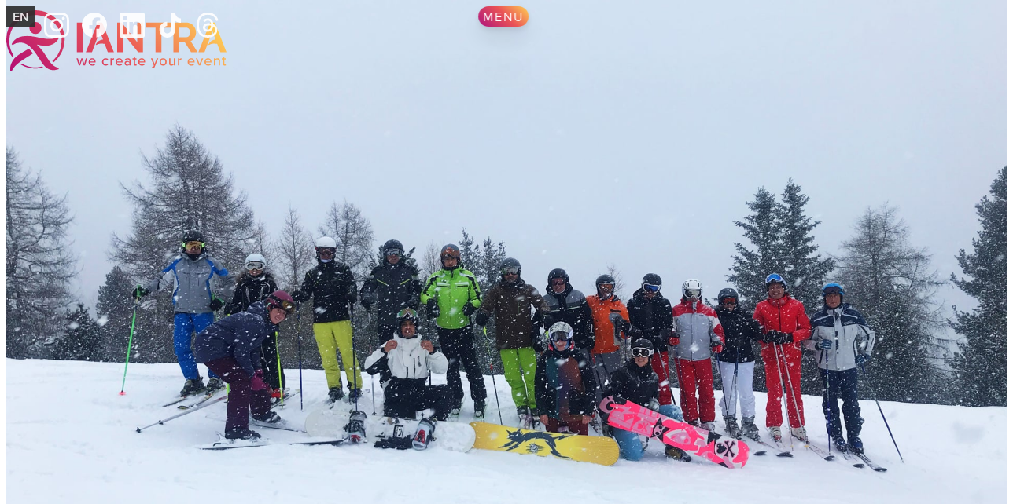

--- FILE ---
content_type: text/html; charset=UTF-8
request_url: https://www.iantra.it/eventi/subaru-challenge-obereggen/
body_size: 21690
content:
<!DOCTYPE html>
<html lang="it-IT">

<head>

	<meta charset="UTF-8">
	<meta name="viewport" content="width=device-width, initial-scale=1">
	<link rel="profile" href="https://gmpg.org/xfn/11">
	<link rel="pingback" href="https://www.iantra.it/xmlrpc.php">

				<script type="text/javascript" class="_iub_cs_skip">
				var _iub = _iub || {};
				_iub.csConfiguration = _iub.csConfiguration || {};
				_iub.csConfiguration.siteId = "3266783";
				_iub.csConfiguration.cookiePolicyId = "57728545";
									_iub.csConfiguration.googleUrlPassthrough = false;
										_iub.csConfiguration.googleAdsDataRedaction = false;
								</script>
			<script class="_iub_cs_skip" src="https://cs.iubenda.com/autoblocking/3266783.js" fetchpriority="low"></script>
			<meta name='robots' content='index, follow, max-image-preview:large, max-snippet:-1, max-video-preview:-1' />
	<style>
		@keyframes dashanim-active{0%{left:auto;right:0;width:100%}50.9%{left:auto;right:0;width:0}51%{left:0;right:auto}99.9%{left:0;right:auto}to{left:auto;right:0;width:100%}}@keyframes fade-in{0%{opacity:0;top:-1em}to{opacity:1;top:0}}@keyframes fade-out{0%{opacity:1}to{opacity:0}}@keyframes grow{0%{opacity:0;transform:scale(0)}to{opacity:1;transform:scale(1)}}@keyframes move{0%{transform:translateX(0)}to{transform:translateX(45px)}}@keyframes animate-pulse{0%,to{transform:translate(-50%,-50%) scale(.75)}50%{transform:translate(-50%,-50%) scale(1.25)}}@keyframes animate-ping{0%{opacity:1;transform:translate(-50%,-50%) scale(1)}75%,to{opacity:0;transform:translate(-50%,-50%) scale(2)}}:root{--s-ease-out:cubic-bezier(0.19,1,0.22,1);--s-ease-in:cubic-bezier(0.86,0,0.07,1)}.link--underline{padding-bottom:.1rem;position:relative;transition:color .25s cubic-bezier(.7,0,1,.5);transition:color .25s var(--s-ease-in)}.link--underline:hover{transition:color .3s cubic-bezier(0,0,.2,1.15) .2s;transition:color .3s var(--s-ease-out) .2s}.link--underline:hover:after{animation:dashanim-active .4s cubic-bezier(0,0,.2,1.15);animation:dashanim-active .4s var(--s-ease-out)}.link--underline:after{background:currentcolor;border-radius:1px;bottom:0;content:"";display:block;height:1px;left:0;position:absolute;transform:scaleX(1) scaleY(.75);transform-origin:right center;transition:transform .4s cubic-bezier(.7,0,1,.5),opacity .4s cubic-bezier(.7,0,1,.5);transition:transform .4s var(--s-ease-in),opacity .4s var(--s-ease-in);width:100%}:root{--size--4:clamp(0.4823rem,0.4558rem + 0.1321vi,0.6144rem);--size--3:clamp(0.5787rem,0.5408rem + 0.1893vi,0.768rem);--size--2:clamp(0.6944rem,0.6413rem + 0.2656vi,0.96rem);--size--1:clamp(0.8333rem,0.76rem + 0.3667vi,1.2rem);--size-0:clamp(1rem,0.9rem + 0.5vi,1.5rem);--size-1:clamp(1.2rem,1.065rem + 0.675vi,1.875rem);--size-2:clamp(1.44rem,1.2593rem + 0.9038vi,2.3438rem);--size-3:clamp(1.728rem,1.4877rem + 1.2017vi,2.9297rem);--size-4:clamp(2.0736rem,1.7559rem + 1.5885vi,3.6621rem);--size-5:clamp(2.4883rem,2.0705rem + 2.0893vi,4.5776rem);--size-6:clamp(2.986rem,2.4388rem + 2.7361vi,5.722rem);--size-7:clamp(3.5832rem,2.8693rem + 3.5694vi,7.1526rem);--size-8:clamp(4.2998rem,3.3716rem + 4.6409vi,8.9407rem);--size-9:clamp(5.1598rem,3.9566rem + 6.0161vi,11.1759rem);--size-10:clamp(6.1917rem,4.6361rem + 7.7781vi,13.9698rem);--base-font:proxima-nova,helvetica,arial,sans-serif;--headline-font:ivypresto-headline,serif;--display-font:ivypresto-display,serif;--font-size--base:20px;--line-height--1:1;--line-height--min:1.2;--line-height--base:1.334;--line-height--max:1.618}.font--size--2{font-size:clamp(.8681rem,.8497rem + .0919vi,.96rem)}.font--size--1{font-size:clamp(1.0417rem,1.01rem + .1583vi,1.2rem)}.font--size-0{font-size:clamp(1.25rem,1.2rem + .25vi,1.5rem)}.font--size-1{font-size:clamp(1.5rem,1.425rem + .375vi,1.875rem)}.font--size-2{font-size:clamp(1.8rem,1.6913rem + .5438vi,2.3438rem)}.font--size-3{font-size:clamp(2.16rem,2.0061rem + .7697vi,2.9297rem)}.font--size-4{font-size:clamp(2.592rem,2.378rem + 1.0701vi,3.6621rem)}:root{--color--black:#000;--color--white:#fff;--color--primary:#b1177b;--color--primary-500:#be3e91;--color--primary-400:#cb64a7;--color--primary-300:#d88bbd;--color--secondary:#ea5456;--color--secondary-500:#ed7172;--color--secondary-400:#f18d8e;--color--secondary-300:#f4a9aa;--color--tertiary:#ffd255;--color--tertiary-500:#ffd971;--color--tertiary-400:#ffe18e;--color--tertiary-300:#ffe8aa;--color--neutral-950:#161616;--color--neutral-900:#1e1e1e;--color--neutral-800:#2d2d2d;--color--neutral-700:#454545;--color--neutral-600:#5c5c5c;--color--neutral-500:#737373;--color--neutral-400:#8a8a8a;--color--neutral-300:#a2a2a2;--color--neutral-200:#b9b9b9;--color--neutral-100:#d0d0d0;--color--neutral-50:#e8e8e8;--color--gradient-full:linear-gradient(45deg,var( --color--primary ) 3%,var( --color--secondary ) 54.5%,var( --color--tertiary ) 100%);--color--gradient-white:linear-gradient(45deg,var( --color--neutral-50 ) 3%,var( --color--neutral-50 ) 54.5%,var( --color--neutral-50 ) 100%)}.text--gradient{-webkit-text-fill-color:transparent;background:linear-gradient(45deg,#b1177b 3%,#ea5456 54.5%,#ffd255);background:var(--color--gradient-full);-webkit-background-clip:text}:root{--space-3xs:clamp(0.25rem,0.225rem + 0.125vi,0.375rem);--space-2xs:clamp(0.5rem,0.45rem + 0.25vi,0.75rem);--space-xs:clamp(0.75rem,0.675rem + 0.375vi,1.125rem);--space-s:clamp(1rem,0.9rem + 0.5vi,1.5rem);--space-m:clamp(1.5rem,1.35rem + 0.75vi,2.25rem);--space-l:clamp(2rem,1.8rem + 1vi,3rem);--space-xl:clamp(3rem,2.7rem + 1.5vi,4.5rem);--space-2xl:clamp(4rem,3.6rem + 2vi,6rem);--space-3xl:clamp(5rem,4.5rem + 2.5vi,7.5rem);--space-4xl:clamp(6rem,5.4rem + 3vi,9rem);--space-5xl:clamp(8rem,7.2rem + 4vi,12rem);--space-6xl:clamp(10rem,9rem + 5vi,15rem);--space-3xs-2xs:clamp(0.25rem,0.15rem + 0.5vi,0.75rem);--space-2xs-xs:clamp(0.5rem,0.375rem + 0.625vi,1.125rem);--space-xs-s:clamp(0.75rem,0.6rem + 0.75vi,1.5rem);--space-s-m:clamp(1rem,0.75rem + 1.25vi,2.25rem);--space-m-l:clamp(1.5rem,1.2rem + 1.5vi,3rem);--space-l-xl:clamp(2rem,1.5rem + 2.5vi,4.5rem);--space-xl-2xl:clamp(3rem,2.4rem + 3vi,6rem);--space-2xl-3xl:clamp(4rem,3.3rem + 3.5vi,7.5rem);--space-3xl-4xl:clamp(5rem,4.2rem + 4vi,9rem);--space-4xl-5xl:clamp(6rem,4.8rem + 6vi,12rem);--space-5xl-6xl:clamp(8rem,6.6rem + 7vi,15rem)}.site-header .site-header-content{margin:0}.site-header .site-header-content .wp-block-site-logo .site-branding{flex:1 1 auto}.site-header .site-header-content .wp-block-site-logo .site-branding a{text-decoration-line:none}.site-header .site-header-content .wp-block-site-logo .site-branding a .custom-logo{max-height:3.5rem;width:auto}.o-container{margin-left:auto;margin-right:auto;padding-left:clamp(1.5rem,1.35rem + .75vi,2.25rem);padding-left:var(--space-m);padding-right:clamp(1.5rem,1.35rem + .75vi,2.25rem);padding-right:var(--space-m);position:relative;width:100%}@media (min-width:640px){.o-container{padding-left:clamp(3rem,2.7rem + 1.5vi,4.5rem);padding-left:var(--space-xl);padding-right:clamp(3rem,2.7rem + 1.5vi,4.5rem);padding-right:var(--space-xl)}}@media (min-width:1024px){.o-container{padding-left:clamp(5rem,4.5rem + 2.5vi,7.5rem);padding-left:var(--space-3xl);padding-right:clamp(5rem,4.5rem + 2.5vi,7.5rem);padding-right:var(--space-3xl)}}.o-container--narrow{box-sizing:content-box;max-width:clamp(0px,84vw,1600px)}.p-hero__client{margin-left:auto;margin-right:auto;padding-left:clamp(1.5rem,1.35rem + .75vi,2.25rem);padding-left:var(--space-m);padding-right:clamp(1.5rem,1.35rem + .75vi,2.25rem);padding-right:var(--space-m);position:relative;width:100%}@media (min-width:640px){.p-hero__client{padding-left:clamp(3rem,2.7rem + 1.5vi,4.5rem);padding-left:var(--space-xl);padding-right:clamp(3rem,2.7rem + 1.5vi,4.5rem);padding-right:var(--space-xl)}}@media (min-width:1024px){.p-hero__client{padding-left:clamp(5rem,4.5rem + 2.5vi,7.5rem);padding-left:var(--space-3xl);padding-right:clamp(5rem,4.5rem + 2.5vi,7.5rem);padding-right:var(--space-3xl)}}.p-hero{margin-left:auto;margin-right:auto;position:relative;width:100vw}.p-hero,.p-hero.has-title{background-color:#1e1e1e;background-color:var(--color--neutral-900)}.p-hero.has-title{height:20vh;min-height:20vh}.p-hero.p-hero--post{background-color:#1e1e1e;background-color:var(--color--neutral-900);display:flex}.p-hero.p-hero--post .p-hero__video{height:auto;left:50%;max-width:540px;position:relative;top:50%;transform:translate(-50%,-50%);width:auto;z-index:10}.p-hero.p-hero--post .p-hero__image{height:100vh;width:100vw;z-index:0}.p-hero__client{--tw-drop-shadow:drop-shadow(0 10px 8px rgba(0,0,0,.04)) drop-shadow(0 4px 3px rgba(0,0,0,.1));bottom:clamp(3rem,2.7rem + 1.5vi,4.5rem);bottom:var(--space-xl);font-family:ivypresto-headline,serif;font-family:var(--headline-font);font-size:clamp(1.44rem,1.2593rem + .9038vi,2.3438rem);font-size:var(--size-2);font-style:normal;font-weight:300;letter-spacing:.04em}.p-hero__client,.p-hero__client--label{color:#e8e8e8;color:var(--color--neutral-50);filter:var(--tw-blur) var(--tw-brightness) var(--tw-contrast) var(--tw-grayscale) var(--tw-hue-rotate) var(--tw-invert) var(--tw-saturate) var(--tw-sepia) drop-shadow(0 10px 8px rgb(0 0 0/.04)) drop-shadow(0 4px 3px rgb(0 0 0/.1));filter:var(--tw-blur) var(--tw-brightness) var(--tw-contrast) var(--tw-grayscale) var(--tw-hue-rotate) var(--tw-invert) var(--tw-saturate) var(--tw-sepia) var(--tw-drop-shadow);line-height:1;line-height:var(--line-height--1)}.p-hero__client--label{--tw-translate-x:1rem;--tw-drop-shadow:drop-shadow(0 10px 8px rgba(0,0,0,.04)) drop-shadow(0 4px 3px rgba(0,0,0,.1));bottom:0;font-family:proxima-nova,helvetica,arial,sans-serif;font-family:var(--base-font);font-size:clamp(.6944rem,.6413rem + .2656vi,.96rem);font-size:var(--size--2);font-weight:600;margin-left:1rem;margin-right:1rem;opacity:0;position:absolute;text-align:center;text-transform:uppercase;transform:translate(1rem,var(--tw-translate-y)) rotate(var(--tw-rotate)) skewX(var(--tw-skew-x)) skewY(var(--tw-skew-y)) scaleX(var(--tw-scale-x)) scaleY(var(--tw-scale-y));transform:translate(var(--tw-translate-x),var(--tw-translate-y)) rotate(var(--tw-rotate)) skewX(var(--tw-skew-x)) skewY(var(--tw-skew-y)) scaleX(var(--tw-scale-x)) scaleY(var(--tw-scale-y));transition:all .3s cubic-bezier(.19,1,.22,1);transition:all .3s var(--s-ease-out)}.p-hero__client:hover .p-hero__client--label{--tw-translate-x:0px;opacity:1;transform:translateY(var(--tw-translate-y)) rotate(var(--tw-rotate)) skewX(var(--tw-skew-x)) skewY(var(--tw-skew-y)) scaleX(var(--tw-scale-x)) scaleY(var(--tw-scale-y));transform:translate(var(--tw-translate-x),var(--tw-translate-y)) rotate(var(--tw-rotate)) skewX(var(--tw-skew-x)) skewY(var(--tw-skew-y)) scaleX(var(--tw-scale-x)) scaleY(var(--tw-scale-y))}@media (min-width:768px){.p-hero__client{bottom:clamp(5rem,4.5rem + 2.5vi,7.5rem);bottom:var(--space-3xl)}}.p-hero__caption{align-items:center;display:flex;height:20vh;justify-content:center}.p-hero__title{color:#e8e8e8;color:var(--color--neutral-50);font-family:ivypresto-headline,serif;font-family:var(--headline-font);font-size:clamp(2.0736rem,1.7559rem + 1.5885vi,3.6621rem);font-size:var(--size-4);font-weight:300;letter-spacing:.05em;margin:0;text-align:center}@media (min-width:768px){.p-hero__title{font-size:clamp(3.5832rem,2.8693rem + 3.5694vi,7.1526rem);font-size:var(--size-7)}}.p-hero__image{align-items:center;display:flex;justify-content:center;max-height:100vh;overflow:clip}.p-hero__image img{height:auto;width:100vw}.c-card,.c-card__container{position:relative;width:100%}.c-card__container{height:100%;overflow:hidden}.c-card__icon{background:transparent;border:none;cursor:pointer;padding:0;position:absolute;right:.4rem;top:.4rem;z-index:20}.c-card__icon svg{height:clamp(48px,6vw,64px);left:0;opacity:1;position:relative;top:0;transition:all .3s cubic-bezier(.19,1,.22,1);transition:all .3s var(--s-ease-out);width:clamp(48px,6vw,64px);z-index:30}.c-card__icon svg:nth-child(2){left:0;opacity:1;position:absolute;top:0;z-index:20}.c-card__icon:hover svg:first-child{opacity:0}.c-card__icon:hover .c-card__label{opacity:1}.c-card__label{color:#e8e8e8;color:var(--color--neutral-50);display:block;font-family:proxima-nova,helvetica,arial,sans-serif;font-family:var(--base-font);font-size:clamp(.5787rem,.5408rem + .1893vi,.768rem);font-size:var(--size--3);font-weight:600;line-height:1;line-height:var(--line-height--1);margin:0;opacity:0;padding-top:.25rem;text-align:center;text-transform:uppercase;transition:all .3s cubic-bezier(.19,1,.22,1);transition:all .3s var(--s-ease-out)}.c-card--event{background-color:#2d2d2d;background-color:var(--color--neutral-800)}.c-card--horizontal .c-card__title{padding-left:1rem}.c-card--horizontal .c-card__overlay{padding-bottom:1rem}.c-card--post .c-card__title{font-size:clamp(.8333rem,.76rem + .3667vi,1.2rem);font-size:var(--size--1)}.c-card__overlay{align-items:center;background-image:linear-gradient(0deg,rgba(0,0,0,.7) 0,transparent);bottom:0;display:flex;left:0;padding:16px 8px 12px;position:absolute;width:100%;z-index:20}.c-card__play-button{background:transparent;border:none;cursor:pointer;flex-shrink:0;margin-right:8px;padding-left:8px;padding-right:8px}.c-card__play-button img{display:block;height:40px;width:40px}.c-card__title{color:#fff;font-family:proxima-nova,helvetica,arial,sans-serif;font-family:var(--base-font);font-size:clamp(.8333rem,.76rem + .3667vi,1.2rem);font-size:var(--size--1);font-weight:400;margin:0;text-align:left}@media (min-width:480px){.c-card__title{font-size:calc(clamp(.8333rem, .76rem + .3667vi, 1.2rem) - .08em);font-size:calc(var(--size--1) - .08em)}}@media (min-width:768px){.c-card__title{font-size:calc(clamp(.8333rem, .76rem + .3667vi, 1.2rem) - .16em);font-size:calc(var(--size--1) - .16em)}}.c-card__title span{font-size:clamp(1rem,.9rem + .5vi,1.5rem);font-size:var(--size-0);font-weight:500;text-transform:uppercase}@media (min-width:480px){.c-card__title span{font-size:clamp(.8333rem,.76rem + .3667vi,1.2rem);font-size:var(--size--1)}}@media (min-width:768px){.c-card__title span{font-size:calc(clamp(.8333rem, .76rem + .3667vi, 1.2rem) - .1em);font-size:calc(var(--size--1) - .1em)}}.c-card__title a{color:inherit}.c-card__image{height:100%;left:0;-o-object-fit:cover;object-fit:cover;position:relative;top:0;width:100%;z-index:10}.c-card__video{display:block;height:auto;width:100%}.c-card .c-spinner{display:none;left:50%;position:absolute;top:50%;transform:translate(-50%,-50%)}	</style>
				<link rel="preload" href="https://cdn.iantra.it/wp-content/uploads/2024/04/iantra-logo.svg" as="image">
			<link rel="preload" href="https://cdn.iantra.it/wp-content/themes/iantra6/build/index.css?ver=1.2.0" as="style">
	<link rel="preload" href="https://cdn.iantra.it/wp-content/themes/iantra6/build/index.js?ver=1.2.0" as="script">
	
	<!-- This site is optimized with the Yoast SEO plugin v26.8 - https://yoast.com/product/yoast-seo-wordpress/ -->
	<title>Subaru Challenge Obereggen ~ IANTRA</title>
	<meta name="description" content="Gennaio è iniziato con la seconda premiazione del Subaru Challenge 2019/2020. Un evento all’insegna del divertimento sulle piste da sci di Obereggen." />
	<link rel="canonical" href="https://www.iantra.it/eventi/subaru-challenge-obereggen/" />
	<meta property="og:locale" content="it_IT" />
	<meta property="og:type" content="article" />
	<meta property="og:title" content="Subaru Challenge Obereggen ~ IANTRA" />
	<meta property="og:description" content="Gennaio è iniziato con la seconda premiazione del Subaru Challenge 2019/2020. Un evento all’insegna del divertimento sulle piste da sci di Obereggen." />
	<meta property="og:url" content="https://www.iantra.it/eventi/subaru-challenge-obereggen/" />
	<meta property="og:site_name" content="IANTRA" />
	<meta property="article:publisher" content="https://www.facebook.com/IantraEventi" />
	<meta property="og:image" content="https://cdn.iantra.it/wp-content/uploads/2020/02/subaru-challenge-obereggen_01.jpg" />
	<meta property="og:image:width" content="1920" />
	<meta property="og:image:height" content="1440" />
	<meta property="og:image:type" content="image/jpeg" />
	<meta name="twitter:card" content="summary_large_image" />
	<script type="application/ld+json" class="yoast-schema-graph">{"@context":"https://schema.org","@graph":[{"@type":"WebPage","@id":"https://www.iantra.it/eventi/subaru-challenge-obereggen/","url":"https://www.iantra.it/eventi/subaru-challenge-obereggen/","name":"Subaru Challenge Obereggen ~ IANTRA","isPartOf":{"@id":"https://www.iantra.it/#website"},"primaryImageOfPage":{"@id":"https://www.iantra.it/eventi/subaru-challenge-obereggen/#primaryimage"},"image":{"@id":"https://www.iantra.it/eventi/subaru-challenge-obereggen/#primaryimage"},"thumbnailUrl":"https://cdn.iantra.it/wp-content/uploads/2020/02/subaru-challenge-obereggen_01.jpg","datePublished":"2020-02-06T08:29:51+00:00","description":"Gennaio è iniziato con la seconda premiazione del Subaru Challenge 2019/2020. Un evento all’insegna del divertimento sulle piste da sci di Obereggen.","breadcrumb":{"@id":"https://www.iantra.it/eventi/subaru-challenge-obereggen/#breadcrumb"},"inLanguage":"it-IT","potentialAction":[{"@type":"ReadAction","target":["https://www.iantra.it/eventi/subaru-challenge-obereggen/"]}]},{"@type":"ImageObject","inLanguage":"it-IT","@id":"https://www.iantra.it/eventi/subaru-challenge-obereggen/#primaryimage","url":"https://cdn.iantra.it/wp-content/uploads/2020/02/subaru-challenge-obereggen_01.jpg","contentUrl":"https://cdn.iantra.it/wp-content/uploads/2020/02/subaru-challenge-obereggen_01.jpg","width":1920,"height":1440,"caption":"subaru challenge obereggen bolzano"},{"@type":"BreadcrumbList","@id":"https://www.iantra.it/eventi/subaru-challenge-obereggen/#breadcrumb","itemListElement":[{"@type":"ListItem","position":1,"name":"Home","item":"https://www.iantra.it/"},{"@type":"ListItem","position":2,"name":"Subaru Challenge Obereggen"}]},{"@type":"WebSite","@id":"https://www.iantra.it/#website","url":"https://www.iantra.it/","name":"IANTRA Srl","description":"we create your event","publisher":{"@id":"https://www.iantra.it/#organization"},"potentialAction":[{"@type":"SearchAction","target":{"@type":"EntryPoint","urlTemplate":"https://www.iantra.it/?s={search_term_string}"},"query-input":{"@type":"PropertyValueSpecification","valueRequired":true,"valueName":"search_term_string"}}],"inLanguage":"it-IT"},{"@type":"Organization","@id":"https://www.iantra.it/#organization","name":"Iantra Srl","url":"https://www.iantra.it/","logo":{"@type":"ImageObject","inLanguage":"it-IT","@id":"https://www.iantra.it/#/schema/logo/image/","url":"https://cdn.iantra.it/wp-content/uploads/2024/04/iantra-logo.svg","contentUrl":"https://cdn.iantra.it/wp-content/uploads/2024/04/iantra-logo.svg","width":360,"height":100,"caption":"Iantra Srl"},"image":{"@id":"https://www.iantra.it/#/schema/logo/image/"},"sameAs":["https://www.facebook.com/IantraEventi","http://www.instagram.com/iantra_verona/","https://www.linkedin.com/company/10659362","https://www.threads.net/@iantra_verona"]}]}</script>
	<!-- / Yoast SEO plugin. -->


<link rel='dns-prefetch' href='//cdn.iubenda.com' />
<link rel='dns-prefetch' href='//use.typekit.net' />
<link rel="alternate" type="application/rss+xml" title="IANTRA &raquo; Feed" href="https://www.iantra.it/feed/" />
<style id='wp-img-auto-sizes-contain-inline-css' type='text/css'>
img:is([sizes=auto i],[sizes^="auto," i]){contain-intrinsic-size:3000px 1500px}
/*# sourceURL=wp-img-auto-sizes-contain-inline-css */
</style>
<style id='wp-emoji-styles-inline-css' type='text/css'>

	img.wp-smiley, img.emoji {
		display: inline !important;
		border: none !important;
		box-shadow: none !important;
		height: 1em !important;
		width: 1em !important;
		margin: 0 0.07em !important;
		vertical-align: -0.1em !important;
		background: none !important;
		padding: 0 !important;
	}
/*# sourceURL=wp-emoji-styles-inline-css */
</style>
<link rel='stylesheet' id='wp-block-library-css' href='https://cdn.iantra.it/wp-includes/css/dist/block-library/style.min.css?ver=2b2b21b5583b6e197bd5763206d45cfa' type='text/css' media='all' />
<style id='global-styles-inline-css' type='text/css'>
:root{--wp--preset--aspect-ratio--square: 1;--wp--preset--aspect-ratio--4-3: 4/3;--wp--preset--aspect-ratio--3-4: 3/4;--wp--preset--aspect-ratio--3-2: 3/2;--wp--preset--aspect-ratio--2-3: 2/3;--wp--preset--aspect-ratio--16-9: 16/9;--wp--preset--aspect-ratio--9-16: 9/16;--wp--preset--color--black: #000000;--wp--preset--color--cyan-bluish-gray: #abb8c3;--wp--preset--color--white: #ffffff;--wp--preset--color--pale-pink: #f78da7;--wp--preset--color--vivid-red: #cf2e2e;--wp--preset--color--luminous-vivid-orange: #ff6900;--wp--preset--color--luminous-vivid-amber: #fcb900;--wp--preset--color--light-green-cyan: #7bdcb5;--wp--preset--color--vivid-green-cyan: #00d084;--wp--preset--color--pale-cyan-blue: #8ed1fc;--wp--preset--color--vivid-cyan-blue: #0693e3;--wp--preset--color--vivid-purple: #9b51e0;--wp--preset--gradient--vivid-cyan-blue-to-vivid-purple: linear-gradient(135deg,rgb(6,147,227) 0%,rgb(155,81,224) 100%);--wp--preset--gradient--light-green-cyan-to-vivid-green-cyan: linear-gradient(135deg,rgb(122,220,180) 0%,rgb(0,208,130) 100%);--wp--preset--gradient--luminous-vivid-amber-to-luminous-vivid-orange: linear-gradient(135deg,rgb(252,185,0) 0%,rgb(255,105,0) 100%);--wp--preset--gradient--luminous-vivid-orange-to-vivid-red: linear-gradient(135deg,rgb(255,105,0) 0%,rgb(207,46,46) 100%);--wp--preset--gradient--very-light-gray-to-cyan-bluish-gray: linear-gradient(135deg,rgb(238,238,238) 0%,rgb(169,184,195) 100%);--wp--preset--gradient--cool-to-warm-spectrum: linear-gradient(135deg,rgb(74,234,220) 0%,rgb(151,120,209) 20%,rgb(207,42,186) 40%,rgb(238,44,130) 60%,rgb(251,105,98) 80%,rgb(254,248,76) 100%);--wp--preset--gradient--blush-light-purple: linear-gradient(135deg,rgb(255,206,236) 0%,rgb(152,150,240) 100%);--wp--preset--gradient--blush-bordeaux: linear-gradient(135deg,rgb(254,205,165) 0%,rgb(254,45,45) 50%,rgb(107,0,62) 100%);--wp--preset--gradient--luminous-dusk: linear-gradient(135deg,rgb(255,203,112) 0%,rgb(199,81,192) 50%,rgb(65,88,208) 100%);--wp--preset--gradient--pale-ocean: linear-gradient(135deg,rgb(255,245,203) 0%,rgb(182,227,212) 50%,rgb(51,167,181) 100%);--wp--preset--gradient--electric-grass: linear-gradient(135deg,rgb(202,248,128) 0%,rgb(113,206,126) 100%);--wp--preset--gradient--midnight: linear-gradient(135deg,rgb(2,3,129) 0%,rgb(40,116,252) 100%);--wp--preset--font-size--small: 13px;--wp--preset--font-size--medium: clamp(14px, 0.875rem + ((1vw - 3.2px) * 0.625), 20px);--wp--preset--font-size--large: clamp(22.041px, 1.378rem + ((1vw - 3.2px) * 1.454), 36px);--wp--preset--font-size--x-large: clamp(25.014px, 1.563rem + ((1vw - 3.2px) * 1.769), 42px);--wp--preset--font-size--normal: clamp(0.875rem, 0.875rem + ((1vw - 0.2rem) * 0.208), 1rem);--wp--preset--font-size--xx-large: clamp(2.25rem, 2.25rem + ((1vw - 0.2rem) * 2.917), 4rem);--wp--preset--font-family--display: ivypresto-display, serif;--wp--preset--font-family--headline: ivypresto-headline, serif;--wp--preset--font-family--base: proxima-nova, helvetica, arial, sans-serif;--wp--preset--spacing--20: 0.44rem;--wp--preset--spacing--30: 0.67rem;--wp--preset--spacing--40: 1rem;--wp--preset--spacing--50: 1.5rem;--wp--preset--spacing--60: 2.25rem;--wp--preset--spacing--70: 3.38rem;--wp--preset--spacing--80: 5.06rem;--wp--preset--shadow--natural: 6px 6px 9px rgba(0, 0, 0, 0.2);--wp--preset--shadow--deep: 12px 12px 50px rgba(0, 0, 0, 0.4);--wp--preset--shadow--sharp: 6px 6px 0px rgba(0, 0, 0, 0.2);--wp--preset--shadow--outlined: 6px 6px 0px -3px rgb(255, 255, 255), 6px 6px rgb(0, 0, 0);--wp--preset--shadow--crisp: 6px 6px 0px rgb(0, 0, 0);--wp--preset--shadow--primary-200: 0 4px 8px 0 rgba(59, 40, 204, 0.1), 0 0 1px 0 rgba(59, 40, 204, 0.05);--wp--preset--shadow--primary-300: 0 4px 8px 0 rgba(59, 40, 204, 0.1), 0 0 1px 0 rgba(59, 40, 204, 0.05);--wp--preset--shadow--primary-400: 0 8px 16px 0 rgba(59, 40, 204, 0.1), 0 0 1px 0 rgba(59, 40, 204, 0.05);--wp--preset--shadow--primary-500: 0 16px 24px 0 rgba(59, 40, 204, 0.09), 0 0 1px 0 rgba(59, 40, 204, 0.05);--wp--preset--shadow--primary-600: 0 24px 40px 0 rgba(59, 40, 204, 0.08), 0 0 1px 0 rgba(59, 40, 204, 0.05);}:root { --wp--style--global--content-size: 1024px;--wp--style--global--wide-size: 1280px; }:where(body) { margin: 0; }.wp-site-blocks { padding-top: var(--wp--style--root--padding-top); padding-bottom: var(--wp--style--root--padding-bottom); }.has-global-padding { padding-right: var(--wp--style--root--padding-right); padding-left: var(--wp--style--root--padding-left); }.has-global-padding > .alignfull { margin-right: calc(var(--wp--style--root--padding-right) * -1); margin-left: calc(var(--wp--style--root--padding-left) * -1); }.has-global-padding :where(:not(.alignfull.is-layout-flow) > .has-global-padding:not(.wp-block-block, .alignfull)) { padding-right: 0; padding-left: 0; }.has-global-padding :where(:not(.alignfull.is-layout-flow) > .has-global-padding:not(.wp-block-block, .alignfull)) > .alignfull { margin-left: 0; margin-right: 0; }.wp-site-blocks > .alignleft { float: left; margin-right: 2em; }.wp-site-blocks > .alignright { float: right; margin-left: 2em; }.wp-site-blocks > .aligncenter { justify-content: center; margin-left: auto; margin-right: auto; }:where(.wp-site-blocks) > * { margin-block-start: var(--wp--preset--spacing--50); margin-block-end: 0; }:where(.wp-site-blocks) > :first-child { margin-block-start: 0; }:where(.wp-site-blocks) > :last-child { margin-block-end: 0; }:root { --wp--style--block-gap: var(--wp--preset--spacing--50); }:root :where(.is-layout-flow) > :first-child{margin-block-start: 0;}:root :where(.is-layout-flow) > :last-child{margin-block-end: 0;}:root :where(.is-layout-flow) > *{margin-block-start: var(--wp--preset--spacing--50);margin-block-end: 0;}:root :where(.is-layout-constrained) > :first-child{margin-block-start: 0;}:root :where(.is-layout-constrained) > :last-child{margin-block-end: 0;}:root :where(.is-layout-constrained) > *{margin-block-start: var(--wp--preset--spacing--50);margin-block-end: 0;}:root :where(.is-layout-flex){gap: var(--wp--preset--spacing--50);}:root :where(.is-layout-grid){gap: var(--wp--preset--spacing--50);}.is-layout-flow > .alignleft{float: left;margin-inline-start: 0;margin-inline-end: 2em;}.is-layout-flow > .alignright{float: right;margin-inline-start: 2em;margin-inline-end: 0;}.is-layout-flow > .aligncenter{margin-left: auto !important;margin-right: auto !important;}.is-layout-constrained > .alignleft{float: left;margin-inline-start: 0;margin-inline-end: 2em;}.is-layout-constrained > .alignright{float: right;margin-inline-start: 2em;margin-inline-end: 0;}.is-layout-constrained > .aligncenter{margin-left: auto !important;margin-right: auto !important;}.is-layout-constrained > :where(:not(.alignleft):not(.alignright):not(.alignfull)){max-width: var(--wp--style--global--content-size);margin-left: auto !important;margin-right: auto !important;}.is-layout-constrained > .alignwide{max-width: var(--wp--style--global--wide-size);}body .is-layout-flex{display: flex;}.is-layout-flex{flex-wrap: wrap;align-items: center;}.is-layout-flex > :is(*, div){margin: 0;}body .is-layout-grid{display: grid;}.is-layout-grid > :is(*, div){margin: 0;}body{background-color: var(--wp--preset--color--white);color: var(--wp--preset--color--black);font-family: var(--wp--preset--font-family--body);font-size: var(--wp--preset--font-size--normal);--wp--style--root--padding-top: 0;--wp--style--root--padding-right: var(--wp--preset--spacing--50);--wp--style--root--padding-bottom: 0;--wp--style--root--padding-left: var(--wp--preset--spacing--50);}a:where(:not(.wp-element-button)){color: var(--wp--preset--color--tertiary-300);text-decoration: underline;}:root :where(a:where(:not(.wp-element-button)):hover){color: var(--wp--preset--color--tertiary-200);}:root :where(a:where(:not(.wp-element-button)):focus){color: var(--wp--preset--color--tertiary-200);}:root :where(a:where(:not(.wp-element-button)):active){color: var(--wp--preset--color--tertiary-200);}h1{font-family: var(--wp--preset--font-family--headline);font-size: var(--wp--preset--font-size--x-large);}h2{font-family: var(--wp--preset--font-family--headline);font-size: var(--wp--preset--font-size--large);}h3{font-family: var(--wp--preset--font-family--headline);font-size: var(--wp--preset--font-size--medium);}h4{font-size: var(--wp--preset--font-size--normal);}h5{font-size: var(--wp--preset--font-size--normal);}:root :where(.wp-element-button, .wp-block-button__link){background-color: var(--wp--preset--color--tertiary-300);border-radius: 10px;border-width: 0;border-style: solid;color: var(--wp--preset--color--white);font-family: inherit;font-size: var(--wp--preset--font-size--normal);font-style: inherit;font-weight: inherit;letter-spacing: inherit;line-height: 1.435;padding-top: 8px;padding-right: 16px;padding-bottom: 8px;padding-left: 16px;text-decoration: none;text-transform: inherit;}:root :where(.wp-element-button:hover, .wp-block-button__link:hover){background-color: var(--wp--preset--color--tertiary-200);}:root :where(.wp-element-button:focus, .wp-block-button__link:focus){background-color: var(--wp--preset--color--tertiary-200);}:root :where(.wp-element-button:active, .wp-block-button__link:active){background-color: var(--wp--preset--color--tertiary-100);}.has-black-color{color: var(--wp--preset--color--black) !important;}.has-cyan-bluish-gray-color{color: var(--wp--preset--color--cyan-bluish-gray) !important;}.has-white-color{color: var(--wp--preset--color--white) !important;}.has-pale-pink-color{color: var(--wp--preset--color--pale-pink) !important;}.has-vivid-red-color{color: var(--wp--preset--color--vivid-red) !important;}.has-luminous-vivid-orange-color{color: var(--wp--preset--color--luminous-vivid-orange) !important;}.has-luminous-vivid-amber-color{color: var(--wp--preset--color--luminous-vivid-amber) !important;}.has-light-green-cyan-color{color: var(--wp--preset--color--light-green-cyan) !important;}.has-vivid-green-cyan-color{color: var(--wp--preset--color--vivid-green-cyan) !important;}.has-pale-cyan-blue-color{color: var(--wp--preset--color--pale-cyan-blue) !important;}.has-vivid-cyan-blue-color{color: var(--wp--preset--color--vivid-cyan-blue) !important;}.has-vivid-purple-color{color: var(--wp--preset--color--vivid-purple) !important;}.has-black-background-color{background-color: var(--wp--preset--color--black) !important;}.has-cyan-bluish-gray-background-color{background-color: var(--wp--preset--color--cyan-bluish-gray) !important;}.has-white-background-color{background-color: var(--wp--preset--color--white) !important;}.has-pale-pink-background-color{background-color: var(--wp--preset--color--pale-pink) !important;}.has-vivid-red-background-color{background-color: var(--wp--preset--color--vivid-red) !important;}.has-luminous-vivid-orange-background-color{background-color: var(--wp--preset--color--luminous-vivid-orange) !important;}.has-luminous-vivid-amber-background-color{background-color: var(--wp--preset--color--luminous-vivid-amber) !important;}.has-light-green-cyan-background-color{background-color: var(--wp--preset--color--light-green-cyan) !important;}.has-vivid-green-cyan-background-color{background-color: var(--wp--preset--color--vivid-green-cyan) !important;}.has-pale-cyan-blue-background-color{background-color: var(--wp--preset--color--pale-cyan-blue) !important;}.has-vivid-cyan-blue-background-color{background-color: var(--wp--preset--color--vivid-cyan-blue) !important;}.has-vivid-purple-background-color{background-color: var(--wp--preset--color--vivid-purple) !important;}.has-black-border-color{border-color: var(--wp--preset--color--black) !important;}.has-cyan-bluish-gray-border-color{border-color: var(--wp--preset--color--cyan-bluish-gray) !important;}.has-white-border-color{border-color: var(--wp--preset--color--white) !important;}.has-pale-pink-border-color{border-color: var(--wp--preset--color--pale-pink) !important;}.has-vivid-red-border-color{border-color: var(--wp--preset--color--vivid-red) !important;}.has-luminous-vivid-orange-border-color{border-color: var(--wp--preset--color--luminous-vivid-orange) !important;}.has-luminous-vivid-amber-border-color{border-color: var(--wp--preset--color--luminous-vivid-amber) !important;}.has-light-green-cyan-border-color{border-color: var(--wp--preset--color--light-green-cyan) !important;}.has-vivid-green-cyan-border-color{border-color: var(--wp--preset--color--vivid-green-cyan) !important;}.has-pale-cyan-blue-border-color{border-color: var(--wp--preset--color--pale-cyan-blue) !important;}.has-vivid-cyan-blue-border-color{border-color: var(--wp--preset--color--vivid-cyan-blue) !important;}.has-vivid-purple-border-color{border-color: var(--wp--preset--color--vivid-purple) !important;}.has-vivid-cyan-blue-to-vivid-purple-gradient-background{background: var(--wp--preset--gradient--vivid-cyan-blue-to-vivid-purple) !important;}.has-light-green-cyan-to-vivid-green-cyan-gradient-background{background: var(--wp--preset--gradient--light-green-cyan-to-vivid-green-cyan) !important;}.has-luminous-vivid-amber-to-luminous-vivid-orange-gradient-background{background: var(--wp--preset--gradient--luminous-vivid-amber-to-luminous-vivid-orange) !important;}.has-luminous-vivid-orange-to-vivid-red-gradient-background{background: var(--wp--preset--gradient--luminous-vivid-orange-to-vivid-red) !important;}.has-very-light-gray-to-cyan-bluish-gray-gradient-background{background: var(--wp--preset--gradient--very-light-gray-to-cyan-bluish-gray) !important;}.has-cool-to-warm-spectrum-gradient-background{background: var(--wp--preset--gradient--cool-to-warm-spectrum) !important;}.has-blush-light-purple-gradient-background{background: var(--wp--preset--gradient--blush-light-purple) !important;}.has-blush-bordeaux-gradient-background{background: var(--wp--preset--gradient--blush-bordeaux) !important;}.has-luminous-dusk-gradient-background{background: var(--wp--preset--gradient--luminous-dusk) !important;}.has-pale-ocean-gradient-background{background: var(--wp--preset--gradient--pale-ocean) !important;}.has-electric-grass-gradient-background{background: var(--wp--preset--gradient--electric-grass) !important;}.has-midnight-gradient-background{background: var(--wp--preset--gradient--midnight) !important;}.has-small-font-size{font-size: var(--wp--preset--font-size--small) !important;}.has-medium-font-size{font-size: var(--wp--preset--font-size--medium) !important;}.has-large-font-size{font-size: var(--wp--preset--font-size--large) !important;}.has-x-large-font-size{font-size: var(--wp--preset--font-size--x-large) !important;}.has-normal-font-size{font-size: var(--wp--preset--font-size--normal) !important;}.has-xx-large-font-size{font-size: var(--wp--preset--font-size--xx-large) !important;}.has-display-font-family{font-family: var(--wp--preset--font-family--display) !important;}.has-headline-font-family{font-family: var(--wp--preset--font-family--headline) !important;}.has-base-font-family{font-family: var(--wp--preset--font-family--base) !important;}
/*# sourceURL=global-styles-inline-css */
</style>

<link rel='stylesheet' id='contact-form-7-css' href='https://cdn.iantra.it/wp-content/plugins/contact-form-7/includes/css/styles.css?ver=6.1.4' type='text/css' media='all' />
<link rel='stylesheet' id='iantra-core-css' href='https://cdn.iantra.it/wp-content/plugins/iantra-core/public/css/iantra-core-public.css?ver=1.4.0' type='text/css' media='all' />
<link rel='stylesheet' id='lbwps-styles-photoswipe5-main-css' href='https://cdn.iantra.it/wp-content/plugins/lightbox-photoswipe/assets/ps5/styles/main.css?ver=5.8.2' type='text/css' media='all' />
<link rel='stylesheet' id='wpml-legacy-dropdown-0-css' href='https://cdn.iantra.it/wp-content/plugins/sitepress-multilingual-cms/templates/language-switchers/legacy-dropdown/style.min.css?ver=1' type='text/css' media='all' />
<style id='wpml-legacy-dropdown-0-inline-css' type='text/css'>
.wpml-ls-statics-shortcode_actions, .wpml-ls-statics-shortcode_actions .wpml-ls-sub-menu, .wpml-ls-statics-shortcode_actions a {border-color:#F3F3F3;}.wpml-ls-statics-shortcode_actions a, .wpml-ls-statics-shortcode_actions .wpml-ls-sub-menu a, .wpml-ls-statics-shortcode_actions .wpml-ls-sub-menu a:link, .wpml-ls-statics-shortcode_actions li:not(.wpml-ls-current-language) .wpml-ls-link, .wpml-ls-statics-shortcode_actions li:not(.wpml-ls-current-language) .wpml-ls-link:link {color:#444444;background-color:#ffffff;}.wpml-ls-statics-shortcode_actions .wpml-ls-sub-menu a:hover,.wpml-ls-statics-shortcode_actions .wpml-ls-sub-menu a:focus, .wpml-ls-statics-shortcode_actions .wpml-ls-sub-menu a:link:hover, .wpml-ls-statics-shortcode_actions .wpml-ls-sub-menu a:link:focus {color:#000000;background-color:#eeeeee;}.wpml-ls-statics-shortcode_actions .wpml-ls-current-language > a {color:#444444;background-color:#ffffff;}.wpml-ls-statics-shortcode_actions .wpml-ls-current-language:hover>a, .wpml-ls-statics-shortcode_actions .wpml-ls-current-language>a:focus {color:#000000;background-color:#eeeeee;}
/*# sourceURL=wpml-legacy-dropdown-0-inline-css */
</style>
<link rel='stylesheet' id='iantra6-fonts-css' href='https://use.typekit.net/pqo0nsc.css?ver=a93bf68535e9312a09a8' type='text/css' media='all' />
<link rel='stylesheet' id='iantra6-styles-css' href='https://cdn.iantra.it/wp-content/themes/iantra6/build/index.css?ver=a93bf68535e9312a09a8' type='text/css' media='all' />
<link rel='stylesheet' id='custom-preflight-css' href='https://cdn.iantra.it/wp-content/themes/iantra6/assets/tailwind-preflight.css?ver=a93bf68535e9312a09a8' type='text/css' media='all' />

<script  type="text/javascript" class=" _iub_cs_skip" type="text/javascript" id="iubenda-head-inline-scripts-0">
/* <![CDATA[ */

var _iub = _iub || [];
_iub.csConfiguration = {"askConsentAtCookiePolicyUpdate":true,"gdprAppliesGlobally":false,"googleAdsDataRedaction":false,"googleUrlPassthrough":false,"perPurposeConsent":true,"preferenceCookie":{"expireAfter":180},"reloadOnConsent":true,"siteId":3266783,"cookiePolicyId":57728545,"banner":{"acceptButtonCaptionColor":"#1E1E1E","acceptButtonColor":"#E8E8E8","acceptButtonDisplay":true,"backgroundColor":"#454545","brandBackgroundColor":"#1E1E1E","closeButtonDisplay":false,"customizeButtonColor":"#7B7B7B","customizeButtonDisplay":true,"explicitWithdrawal":true,"listPurposes":true,"logo":"https://cdn.iantra.it/wp-content/uploads/2024/04/iantra-logo.svg","linksColor":"#FFFFFF","ownerName":"www.iantra.it","position":"float-bottom-left","rejectButtonColor":"#E8E8E8","rejectButtonDisplay":true,"showPurposesToggles":true,"showTotalNumberOfProviders":true,"textColor":"#DDDADA"}};
_iub.csLangConfiguration = {"it":{"cookiePolicyId":57728545},"en-GB":{"cookiePolicyId":71505181}};

//# sourceURL=iubenda-head-inline-scripts-0
/* ]]> */
</script>
<script  type="text/javascript" src="//cdn.iubenda.com/cs/iubenda_cs.js" charset="UTF-8" async="async" class=" _iub_cs_skip" type="text/javascript" src="//cdn.iubenda.com/cs/iubenda_cs.js?ver=3.12.5" id="iubenda-head-scripts-1-js"></script>
<script type="text/javascript" id="wpml-cookie-js-extra">
/* <![CDATA[ */
var wpml_cookies = {"wp-wpml_current_language":{"value":"it","expires":1,"path":"/"}};
var wpml_cookies = {"wp-wpml_current_language":{"value":"it","expires":1,"path":"/"}};
//# sourceURL=wpml-cookie-js-extra
/* ]]> */
</script>
<script type="text/javascript" src="https://cdn.iantra.it/wp-content/plugins/sitepress-multilingual-cms/res/js/cookies/language-cookie.js?ver=486900" id="wpml-cookie-js" defer="defer" data-wp-strategy="defer"></script>
<script type="text/javascript" src="https://cdn.iantra.it/wp-includes/js/jquery/jquery.min.js?ver=3.7.1" id="jquery-core-js"></script>
<script type="text/javascript" src="https://cdn.iantra.it/wp-content/plugins/iantra-core/public/js/iantra-core-public.js?ver=1.4.0" id="iantra-core-js"></script>
<script type="text/javascript" src="https://cdn.iantra.it/wp-content/plugins/sitepress-multilingual-cms/templates/language-switchers/legacy-dropdown/script.min.js?ver=1" id="wpml-legacy-dropdown-0-js"></script>
<link rel="https://api.w.org/" href="https://www.iantra.it/wp-json/" /><link rel="EditURI" type="application/rsd+xml" title="RSD" href="https://www.iantra.it/xmlrpc.php?rsd" />
<link rel='shortlink' href='https://www.iantra.it/?p=10342' />
		<!-- Custom Logo: hide header text -->
		<style id="custom-logo-css" type="text/css">
			.site-title, .site-description {
				position: absolute;
				clip-path: inset(50%);
			}
		</style>
		<meta name="generator" content="WPML ver:4.8.6 stt:1,27;" />
	<!-- Google tag (gtag.js) -->
	<script async src="https://www.googletagmanager.com/gtag/js?id=G-RXYQ7EZGWM"></script>
	<script>
		window.dataLayer = window.dataLayer || [];
		function gtag(){dataLayer.push(arguments);}
		gtag('js', new Date());

		gtag('config', 'G-RXYQ7EZGWM');
	</script>
	<link rel="icon" href="https://www.iantra.it/wp-content/uploads/2024/06/cropped-favicon-32x32.png" sizes="32x32" />
<link rel="icon" href="https://www.iantra.it/wp-content/uploads/2024/06/cropped-favicon-192x192.png" sizes="192x192" />
<link rel="apple-touch-icon" href="https://www.iantra.it/wp-content/uploads/2024/06/cropped-favicon-180x180.png" />
<meta name="msapplication-TileImage" content="https://www.iantra.it/wp-content/uploads/2024/06/cropped-favicon-270x270.png" />

</head>

<body class="wp-singular portfolio-template-default single single-portfolio postid-10342 wp-custom-logo wp-theme-iantra6 site-wrapper no-js">


<header class="site-header p-header">

	<div class="o-container">
		<a href="https://www.iantra.it/" rel="home" aria-label="Torna alla Homepage">
			<div class="c-logo">
				<svg xmlns="http://www.w3.org/2000/svg" id="a" viewBox="0 0 280 80">
					<defs>
						<linearGradient id="b" x1="56.36" x2="217.51" y1="130.23" y2="-30.92"
										gradientUnits="userSpaceOnUse">
							<stop offset=".03" stop-color="#b61173"/>
							<stop offset=".54" stop-color="#ea5456"/>
							<stop offset="1" stop-color="#ffd255"/>
						</linearGradient>
						<style>
							.c {
								fill: url(#b);
								stroke-width: 0;
							}
						</style>
					</defs>
					<path
						d="m69.86 42.32-.02.05-.01-.08.04.03ZM46.95 73.98c-.46-.44-.88-.88-1.28-1.35a32.97 32.97 0 0 1-25.65-3.6c-.54.4-1.08.79-1.6 1.21a36.78 36.78 0 0 0 18.69 5.06c3.41 0 6.71-.46 9.85-1.33ZM33.79 56.11c-1.62-2.74-3.09-4.47-5.39-6.01-5.3 3.26-14.92 8.07-18.76 13.06-3.41 4.44-5.53 9.45-4.49 15.87h1.59c3.69-10.16 19.46-17.55 27.05-22.92Zm11.04-32.2a7.74 7.74 0 1 0-15.47 0 7.74 7.74 0 0 0 15.47 0Zm21.85 52.12-.14-1.62c-9.96-1.69-13.92-12.86-19.84-20.77a56.68 56.68 0 0 0-7.46-8.25l.37-.64c5.34 1.66 20.46 4.98 27.52-8.7l-1.2-1.08c-8.17 5.65-25.05.64-30.11-.21-11.65-1.97-23.44-1.49-29.11 9.46l1.22 1.07a16.6 16.6 0 0 1 9.41-3.13c4.32 0 7.89 1.48 11.04 3.83 3.71 2.78 6.83 6.78 9.78 11.02 8.12 11.52 12.71 24.37 28.5 19.05Zm-29.58-75A37.1 37.1 0 0 0 0 38.16c0 .56.02 1.11.03 1.67.02.49.05.96.1 1.45a37 37 0 0 0 7.36 19.25c.51-.62 1.08-1.21 1.7-1.8l.07-.07a32.38 32.38 0 0 1-5.14-13.98c-.13-.98-.22-1.97-.25-2.97-.02-.4-.02-.81-.02-1.21A33.19 33.19 0 0 1 17.1 13.94a33.23 33.23 0 0 1 52.77 21.03c.02.02.02.05.02.07.15.94.27 1.89.32 2.83a32.75 32.75 0 0 1-2 14.3 33.12 33.12 0 0 1-8.04 12.25c-.57.5-1.12.97-1.64 1.37.37.56.81 1.08 1.3 1.57l1.18-.79a36.85 36.85 0 0 0 9.96-13.26A37.13 37.13 0 0 0 37.1 1.03ZM89.69 54.6h7.36V16.76h-7.36v37.85Zm78.08 0h5.97V16.76h-7.36v24.82l-19.73-24.87h-5.71v37.9h7.36V30.32l19.47 24.29Zm41.43-37.89h-31.52v6.46h12.11v31.44h7.36V23.17h12.05v-6.46Zm34.11 37.9H235l-7.95-12.7h-7.26v12.7h-7.35V16.7h16.74c6.99 0 12.06 6.41 12.06 12.6 0 4.86-2.68 9.3-6.83 11.05l8.9 14.27Zm-9.5-25.31c0-3.51-2.5-6.14-5.11-6.14h-8.91v12.29h9.22c2.73 0 4.8-2.73 4.8-6.15ZM121.97 16.71h-5.89s-.05.01-.05.04l-14.89 37.78s.01.08.05.08h7.66s.05-.02.05-.04l10.06-26.73a.06.06 0 0 1 .11 0l3.91 10.43s0 .07-.05.08a11.3 11.3 0 0 0-9.11 6.27l.76.69c3.06-2.05 6.76-2.05 10.48-1.39.02 0 .04.02.05.04l3.98 10.62s.03.04.05.04h7.66s.07-.04.05-.08l-14.83-37.78s-.03-.04-.05-.04Zm143.14 0h-5.89s-.05.01-.05.04l-14.89 37.78s.01.08.05.08h7.66s.05-.02.05-.04l10.06-26.73a.06.06 0 0 1 .11 0l3.91 10.43s0 .07-.05.08a11.3 11.3 0 0 0-9.11 6.27l.76.69c3.06-2.05 6.76-2.05 10.48-1.39.02 0 .04.02.05.04l3.98 10.62s.03.04.05.04h7.66s.07-.04.05-.08l-14.83-37.78s-.03-.04-.05-.04ZM100.06 71.35l2.83-8.99h-1.75l-2.05 6.85-2.25-6.85h-1.45l-2.25 6.85-2.05-6.85h-1.75l2.83 8.99h1.73l2.21-6.91 2.21 6.91h1.73Zm4.65-4.51a4.5 4.5 0 0 0 4.65 4.73c1.45 0 2.72-.47 3.61-1.34l-.78-1.1a3.81 3.81 0 0 1-2.66 1.06 2.95 2.95 0 0 1-3.05-2.79h7.11v-.41c0-2.76-1.68-4.86-4.37-4.86s-4.5 2.1-4.5 4.71Zm4.5-3.33c1.9 0 2.7 1.49 2.74 2.68h-5.49c.09-1.23.95-2.68 2.75-2.68Zm12.51 3.33c0 2.7 1.86 4.73 4.58 4.73 1.69 0 2.72-.71 3.37-1.58l-1.12-1.02a2.55 2.55 0 0 1-2.18 1.12c-1.77 0-2.9-1.38-2.9-3.24s1.13-3.22 2.9-3.22c.91 0 1.64.35 2.18 1.12l1.12-1.02a3.9 3.9 0 0 0-3.37-1.58c-2.72 0-4.58 2.01-4.58 4.71Zm12.35 4.51v-6.26a3.18 3.18 0 0 1 2.36-1.3c.22 0 .41.02.58.06v-1.69c-1.19 0-2.25.69-2.94 1.58v-1.38h-1.67v8.99h1.67Zm4.95-4.51a4.5 4.5 0 0 0 4.65 4.73c1.45 0 2.72-.47 3.61-1.34l-.78-1.1a3.81 3.81 0 0 1-2.66 1.06 2.95 2.95 0 0 1-3.05-2.79h7.11v-.41c0-2.76-1.67-4.86-4.37-4.86s-4.5 2.1-4.5 4.71Zm4.5-3.33c1.9 0 2.7 1.49 2.73 2.68h-5.49c.09-1.23.95-2.68 2.75-2.68Zm14.59 7.84v-6.07c0-2.29-1.65-3.15-3.61-3.15-1.45 0-2.68.48-3.68 1.47l.73 1.15c.8-.8 1.67-1.19 2.7-1.19 1.28 0 2.2.67 2.2 1.79v1.49a3.75 3.75 0 0 0-2.94-1.19c-1.51 0-3.13.89-3.13 2.94s1.64 2.98 3.13 2.98c1.21 0 2.23-.43 2.94-1.21v.99h1.67Zm-1.67-1.98a2.85 2.85 0 0 1-2.31 1.02c-1.21 0-2.07-.73-2.07-1.79s.86-1.79 2.07-1.79c.93 0 1.81.35 2.31 1.02v1.53Zm7.72 2.2c.87 0 1.4-.24 1.75-.58l-.43-1.27c-.17.19-.52.35-.91.35-.58 0-.87-.47-.87-1.1v-5.16h1.82v-1.47h-1.82v-2.46h-1.67v2.46h-1.49v1.47h1.49v5.53c0 1.42.73 2.22 2.14 2.22Zm3.55-4.73a4.5 4.5 0 0 0 4.65 4.73c1.45 0 2.72-.47 3.61-1.34l-.78-1.1a3.81 3.81 0 0 1-2.66 1.06 2.95 2.95 0 0 1-3.05-2.79h7.11v-.41c0-2.76-1.68-4.86-4.37-4.86s-4.5 2.1-4.5 4.71Zm4.5-3.33c1.9 0 2.7 1.49 2.74 2.68h-5.49c.09-1.23.95-2.68 2.75-2.68Zm12.62 11.36c.26.07.76.13 1.04.13 1.3-.02 2.29-.52 2.86-1.94l4.43-10.71h-1.8l-2.81 7.06-2.81-7.06h-1.79l3.7 9.09-.52 1.19c-.28.67-.69.88-1.3.88-.22 0-.54-.06-.74-.15l-.26 1.51Zm14.57-3.3c2.81 0 4.54-2.12 4.54-4.73s-1.73-4.71-4.54-4.71-4.54 2.12-4.54 4.71 1.75 4.73 4.54 4.73Zm0-1.49c-1.79 0-2.79-1.53-2.79-3.24s1-3.22 2.79-3.22 2.79 1.53 2.79 3.22-.99 3.24-2.79 3.24Zm15.3 1.27v-8.99h-1.67v6.46a3.24 3.24 0 0 1-2.49 1.27c-1.15 0-1.9-.45-1.9-1.94v-5.79h-1.67v6.35c0 1.9.95 2.87 2.86 2.87 1.38 0 2.51-.71 3.2-1.45v1.23h1.67Zm5.22 0v-6.26a3.18 3.18 0 0 1 2.36-1.3c.22 0 .41.02.58.06v-1.69c-1.19 0-2.25.69-2.94 1.58v-1.38h-1.67v8.99h1.67Zm10.65-4.51a4.5 4.5 0 0 0 4.65 4.73c1.45 0 2.72-.47 3.61-1.34l-.78-1.1a3.81 3.81 0 0 1-2.66 1.06 2.95 2.95 0 0 1-3.05-2.79h7.11v-.41c0-2.76-1.68-4.86-4.37-4.86s-4.5 2.1-4.5 4.71Zm4.5-3.33c1.9 0 2.7 1.49 2.74 2.68h-5.49c.09-1.23.95-2.68 2.75-2.68Zm11.55 7.84 3.7-8.99h-1.8l-2.81 7.06-2.81-7.06h-1.79l3.7 8.99h1.8Zm5.4-4.51a4.5 4.5 0 0 0 4.65 4.73c1.45 0 2.72-.47 3.61-1.34l-.78-1.1a3.81 3.81 0 0 1-2.66 1.06 2.95 2.95 0 0 1-3.05-2.79h7.11v-.41c0-2.76-1.68-4.86-4.37-4.86s-4.5 2.1-4.5 4.71Zm4.5-3.33c1.9 0 2.7 1.49 2.74 2.68h-5.49c.09-1.23.95-2.68 2.75-2.68Zm15.11 7.84v-6.31c0-1.9-.99-2.9-2.88-2.9-1.4 0-2.59.76-3.18 1.49v-1.27h-1.67v8.99h1.67v-6.42a3.2 3.2 0 0 1 2.47-1.3c1.15 0 1.92.48 1.92 1.97v5.75h1.67Zm6.03.22c.87 0 1.4-.24 1.75-.58l-.43-1.27c-.17.19-.52.35-.91.35-.58 0-.87-.47-.87-1.1v-5.16h1.82v-1.47h-1.82v-2.46h-1.67v2.46h-1.49v1.47h1.49v5.53c0 1.42.73 2.22 2.14 2.22Z"
						class="c"/>
				</svg>
			</div>
		</a>

		<ul class="c-social-icons">
	<li><a href="https://www.instagram.com/iantra_verona/" target="_blank"><img src="https://cdn.iantra.it/wp-content/themes/iantra6/build/images/icons/icon-instagram.svg" alt="IANTRA su Instagram"></a></li>
	<li><a href="https://www.facebook.com/IantraEventi" target="_blank"><img src="https://cdn.iantra.it/wp-content/themes/iantra6/build/images/icons/icon-facebook.svg" alt="IANTRA su Facebook"></a></li>
	<li><a href="https://www.linkedin.com/company/iantra/" target="_blank"><img src="https://cdn.iantra.it/wp-content/themes/iantra6/build/images/icons/icon-linkedin.svg" alt="IANTRA su LinkedIn"></a></li>
	<li><a href="https://www.tiktok.com/@iantra_verona" target="_blank"><img src="https://cdn.iantra.it/wp-content/themes/iantra6/build/images/icons/icon-tiktok.svg" alt="IANTRA su TikTok"></a></li>
	<li><a href="https://www.threads.net/@iantra_verona" target="_blank"><img src="https://cdn.iantra.it/wp-content/themes/iantra6/build/images/icons/icon-threads.svg" alt="IANTRA su Threads"></a></li>
</ul>

			<ul class="c-language-switcher">
		<li class="is-active">It</li><li><a href="https://www.iantra.it/en/" class="en">En</a></li>	</ul> 
	</div>

	<nav class="nav">
		<div class="c-menu__wrapper"><ul id="main-menu" class="c-menu c-menu--primary"><li class="c-menu__item c-menu__item--primary"><a href="https://www.iantra.it/">Home</a></li>
<li class="c-menu__item c-menu__item--primary"><a href="https://www.iantra.it/agenzia-eventi-verona/">Chi siamo</a></li>
<li class="c-menu__item c-menu__item--primary c-menu--has-children"><a href="#">Servizi</a>
<ul class="c-menu__submenu">
	<li class="c-menu__item c-menu__item--primary"><a href="https://www.iantra.it/organizzazione-eventi-aziendali-verona/">Eventi aziendali</a></li>
	<li class="c-menu__item c-menu__item--primary"><a href="https://www.iantra.it/viaggi-incentive/">Viaggi incentive</a></li>
	<li class="c-menu__item c-menu__item--primary"><a href="https://www.iantra.it/organizzazione-congressi/">Congressi</a></li>
	<li class="c-menu__item c-menu__item--primary"><a href="https://www.iantra.it/agenzia-viaggi-verona/">Agenzia viaggi</a></li>
</ul>
</li>
<li class="c-menu__item c-menu__item--primary"><a href="https://www.iantra.it/portfolio-clienti/">Portfolio</a></li>
<li class="c-menu__item c-menu__item--primary"><a href="https://www.iantra.it/vlog/">Vlog</a></li>
<li class="c-menu__item c-menu__item--primary"><a href="https://www.iantra.it/iantra-viaggi-eventi-verona/">Contatti</a></li>
</ul></div>	</nav>

	<button id="menu-toggle" class="c-menu--toggle js-controller">Menu</button>

</header>

	<main id="main" class="site-main">

		
<article id="post-10342" class="post-10342 portfolio type-portfolio status-publish has-post-thumbnail hentry portfolio_category-event portfolio_client-subaru-italia">

	<div class="entry-content">

		<section class="p-hero">
							<div class="p-hero__image">
					<img src="https://cdn.iantra.it/wp-content/uploads/2020/02/subaru-challenge-obereggen_01.jpg" srcset="https://cdn.iantra.it/wp-content/uploads/2020/02/subaru-challenge-obereggen_01-150x150.jpg 150w, https://cdn.iantra.it/wp-content/uploads/2020/02/subaru-challenge-obereggen_01-300x225.jpg 300w, https://cdn.iantra.it/wp-content/uploads/2020/02/subaru-challenge-obereggen_01-1024x768.jpg 1024w, https://cdn.iantra.it/wp-content/uploads/2020/02/subaru-challenge-obereggen_01.jpg 1920w" sizes="(max-width: 1920px) 100vw, 1920px" alt="subaru challenge obereggen bolzano">				</div>
			
			<h3 class="p-hero__client drop-shadow-lg">Subaru Italia s.p.a.</h3>
		</section><!-- .p-hero -->

		<section class="p-project">
			<div class="o-container">
				<div class="p-project__content">

					<div class="c-project__info">
														<div class="c-project__icon c-project__icon--event">
									<svg id="event-active-icon-10342"
										 xmlns="http://www.w3.org/2000/svg" viewBox="0 0 84 84">
										<defs>
											<linearGradient id="event" x1="20.9" x2="63.1" y1="63.1" y2="20.9"
															gradientUnits="userSpaceOnUse">
												<stop offset="0" stop-color="#e41f7c"/>
												<stop offset="1" stop-color="#b21a7c"/>
											</linearGradient>
										</defs>
										<path
											d="M76.58 34.38 57.82 53.13a19.28 19.28 0 0 0 1.11-20.61l7.9-7.9-7.44-7.44-7.9 7.9a19.28 19.28 0 0 0-20.6 1.1L49.63 7.44 42.19 0 0 42.19l7.44 7.44 18.85-18.85a19.28 19.28 0 0 0-1.11 20.61l-7.99 7.99 7.44 7.44 7.99-7.99a19.28 19.28 0 0 0 20.6-1.11L34.37 76.57l7.44 7.44L84 41.82l-7.44-7.44h.02ZM42.06 50.76a8.83 8.83 0 0 1-8.81-8.8 8.82 8.82 0 0 1 17.61-.01 8.82 8.82 0 0 1-8.81 8.81h.01Z"
											fill="url(#event)"/>
									</svg>
									<span
										class="c-project__label c-project__label--event">Evento</span>
								</div>
								
						<div class="c-project__text">
							<h1 class="c-project__title">Subaru Challenge Obereggen</h1>
							<h4 class="c-project__location">17 - 19 gennaio 2020 | Obereggen - BZ</h4>

							
							<h2 class="c-project__first-sentence">Gennaio è iniziato con la seconda premiazione del Subaru Challenge 2019/2020.</h2>
							<div class="c-project__content"><p>Un evento all’insegna del divertimento sulle piste da sci di Obereggen, delle sfide adrenaliniche sugli slittini e del relax nel centro benessere dell’hotel Cristal.</p>
<p>Location esclusive di design, paesaggi mozzafiato e l’eccellenza della destinazione per un weekend da ricordare!</p>
</div>
						</div>

					</div>

					
						<div class="c-project__slider">
							<section id="project-slider" class="splide" aria-label="Subaru Challenge Obereggen">
								<div class="splide__track">
									<ul class="splide__list">
																					<li class="splide__slide">
												<a href="https://cdn.iantra.it/wp-content/uploads/2020/02/subaru-challenge-obereggen_01.jpg" data-lbwps-gid="project-slider"
												   data-caption="Subaru Challenge Obereggen" data-lbwps-width="1920" data-lbwps-height="1440" data-lbwps-srcsmall="https://cdn.iantra.it/wp-content/uploads/2020/02/subaru-challenge-obereggen_01-300x225.jpg"><img
														src="https://cdn.iantra.it/wp-content/uploads/2020/02/subaru-challenge-obereggen_01-960x720.jpg"
														data-splide-lazy="https://cdn.iantra.it/wp-content/uploads/2020/02/subaru-challenge-obereggen_01-960x720.jpg"
														alt="Subaru Challenge Obereggen"></a>
											</li>
																					<li class="splide__slide">
												<a href="https://cdn.iantra.it/wp-content/uploads/2020/02/subaru-challenge-obereggen_02.jpg" data-lbwps-gid="project-slider"
												   data-caption="Subaru Challenge Obereggen" data-lbwps-width="2160" data-lbwps-height="1440" data-lbwps-srcsmall="https://cdn.iantra.it/wp-content/uploads/2020/02/subaru-challenge-obereggen_02-300x200.jpg"><img
														src="https://cdn.iantra.it/wp-content/uploads/2020/02/subaru-challenge-obereggen_02-960x640.jpg"
														data-splide-lazy="https://cdn.iantra.it/wp-content/uploads/2020/02/subaru-challenge-obereggen_02-960x640.jpg"
														alt="Subaru Challenge Obereggen"></a>
											</li>
																					<li class="splide__slide">
												<a href="https://cdn.iantra.it/wp-content/uploads/2020/02/subaru-challenge-obereggen_03.jpg" data-lbwps-gid="project-slider"
												   data-caption="Subaru Challenge Obereggen" data-lbwps-width="1920" data-lbwps-height="1440" data-lbwps-srcsmall="https://cdn.iantra.it/wp-content/uploads/2020/02/subaru-challenge-obereggen_03-300x225.jpg"><img
														src="https://cdn.iantra.it/wp-content/uploads/2020/02/subaru-challenge-obereggen_03-960x720.jpg"
														data-splide-lazy="https://cdn.iantra.it/wp-content/uploads/2020/02/subaru-challenge-obereggen_03-960x720.jpg"
														alt="Subaru Challenge Obereggen"></a>
											</li>
																			</ul>
								</div>
								<div class="my-slider-progress">
									<div class="my-slider-progress-bar"></div>
								</div>
							</section>

						</div>

									</div>
			</div>
		</section>

		<section class="p-cta p-cta--light-bkg">

			<div class="o-container">

				<div class="p-cta__wrapper">

					<h3 class="p-cta__title"><a
							href='#'>Raccontaci la tua idea: realizzeremo insieme il tuo prossimo progetto!</a>
					</h3>
					<button class='e-btn e-btn--gradient modal-trigger'
							data-target='.p-contacts'>Contattaci ora</button>

				</div>

			</div>

		</section><!-- .p-cta -->

		
		<section class="p-related-events">
			<div class="o-container">
				<h2 class="p-related-events__title">Scopri altri progetti per Subaru Italia s.p.a.</h2>

				<div class="p-related-events__wrapper">

					
						<div class="c-card c-card--event c-card--horizontal">

							<div class="c-card__container" role="group" aria-label="Card group">
																		<button class="c-card__icon c-card__icon--event">
											<svg id="event-icon-14887"
												 xmlns="http://www.w3.org/2000/svg" viewBox="0 0 84 84">
												<path
													d="M76.58 34.38 57.82 53.13a19.28 19.28 0 0 0 1.11-20.61l7.9-7.9-7.44-7.44-7.9 7.9a19.28 19.28 0 0 0-20.6 1.1L49.63 7.44 42.19 0 0 42.19l7.44 7.44 18.85-18.85a19.28 19.28 0 0 0-1.11 20.61l-7.99 7.99 7.44 7.44 7.99-7.99a19.28 19.28 0 0 0 20.6-1.11L34.37 76.57l7.44 7.44L84 41.82l-7.44-7.44h.02ZM42.06 50.76a8.83 8.83 0 0 1-8.81-8.8 8.82 8.82 0 0 1 17.61-.01 8.82 8.82 0 0 1-8.81 8.81h.01Z"
													fill="#f2f2f2"/>
											</svg>
											<svg id="event-active-icon-14887"
												 xmlns="http://www.w3.org/2000/svg" viewBox="0 0 84 84">
												<defs>
													<linearGradient id="event" x1="20.9" x2="63.1" y1="63.1" y2="20.9"
																	gradientUnits="userSpaceOnUse">
														<stop offset="0" stop-color="#e41f7c"/>
														<stop offset="1" stop-color="#b21a7c"/>
													</linearGradient>
												</defs>
												<path
													d="M76.58 34.38 57.82 53.13a19.28 19.28 0 0 0 1.11-20.61l7.9-7.9-7.44-7.44-7.9 7.9a19.28 19.28 0 0 0-20.6 1.1L49.63 7.44 42.19 0 0 42.19l7.44 7.44 18.85-18.85a19.28 19.28 0 0 0-1.11 20.61l-7.99 7.99 7.44 7.44 7.99-7.99a19.28 19.28 0 0 0 20.6-1.11L34.37 76.57l7.44 7.44L84 41.82l-7.44-7.44h.02ZM42.06 50.76a8.83 8.83 0 0 1-8.81-8.8 8.82 8.82 0 0 1 17.61-.01 8.82 8.82 0 0 1-8.81 8.81h.01Z"
													fill="url(#event)"/>
											</svg>
											<span
												class="c-card__label c-card__label--event">Evento</span>
										</button>
																		<div class="c-card__overlay">
									<h3 class="c-card__title"><a href='https://www.iantra.it/eventi/subaru-italia-opening-night/'> <span>Subaru Italia s.p.a.</span> &bull; Subaru Italia – Opening Night</a></h3>
								</div>
								<a href='https://www.iantra.it/eventi/subaru-italia-opening-night/' class="c-card__link">
									<img class="c-card__image"
										 src="https://cdn.iantra.it/wp-content/uploads/2026/01/subaru-cena-natale-2025_11-600x400.webp"
										 alt="Subaru Italia – Opening Night"/>
								</a>
							</div>

						</div><!-- .c-card -->

					
						<div class="c-card c-card--event c-card--horizontal">

							<div class="c-card__container" role="group" aria-label="Card group">
																		<button class="c-card__icon c-card__icon--incentive">
											<svg id="incentive-icon-14467"
												 xmlns="http://www.w3.org/2000/svg" viewBox="0 0 84 84">
												<path
													d="M28.05 13.56c0-1.96.44-3.92 1.2-5.56h25.5c.76 1.74 1.2 3.6 1.2 5.56 0 7.74-6.21 13.95-13.95 13.95S28.05 21.3 28.05 13.56Zm32.69 28.55-.11-.22c9.15-6.1 15.26-16.46 15.26-28.33 0-2.88-.23-4.6-.24-5.56H63.9c.44 1.74.65 3.71.65 5.56 0 12.53-10.13 22.67-22.67 22.67S19.21 26.1 19.21 13.56c0-2.79.01-4.52.03-5.56H8.09s-.22 8.17 0 9.37C9.18 27.72 14.96 36.66 23.13 42 14.74 47.56 8.96 56.71 8.09 67.17c0 .98-.11 2.07-.11 3.16S8.17 76 8.17 76h11.8c-.44-1.74-.65-3.71-.65-5.56 0-12.53 10.13-22.67 22.67-22.67S64.66 57.9 64.66 70.44c0 2.79-.01 4.52-.03 5.56h10.93c.33-1.85.44-3.71.44-5.56 0-11.88-6.1-22.34-15.26-28.33Z"
													fill="#f2f2f2"/>
											</svg>
											<svg id="incentive-active-icon-14467"
												 xmlns="http://www.w3.org/2000/svg" viewBox="0 0 84 84">
												<defs>
													<linearGradient id="incentive" x1="75.74" x2="8.01" y1="8.09"
																	y2="75.82"
																	gradientUnits="userSpaceOnUse">
														<stop offset="0" stop-color="#e41f7c"/>
														<stop offset=".7" stop-color="#eb5e5e"/>
													</linearGradient>
												</defs>
												<path
													d="M28.05 13.56c0-1.96.44-3.92 1.2-5.56h25.5c.76 1.74 1.2 3.6 1.2 5.56 0 7.74-6.21 13.95-13.95 13.95S28.05 21.3 28.05 13.56Zm32.69 28.55-.11-.22c9.15-6.1 15.26-16.46 15.26-28.33 0-2.88-.23-4.6-.24-5.56H63.9c.44 1.74.65 3.71.65 5.56 0 12.53-10.13 22.67-22.67 22.67S19.21 26.1 19.21 13.56c0-2.79.01-4.52.03-5.56H8.09s-.22 8.17 0 9.37C9.18 27.72 14.96 36.66 23.13 42 14.74 47.56 8.96 56.71 8.09 67.17c0 .98-.11 2.07-.11 3.16S8.17 76 8.17 76h11.8c-.44-1.74-.65-3.71-.65-5.56 0-12.53 10.13-22.67 22.67-22.67S64.66 57.9 64.66 70.44c0 2.79-.01 4.52-.03 5.56h10.93c.33-1.85.44-3.71.44-5.56 0-11.88-6.1-22.34-15.26-28.33Z"
													fill="url(#incentive)"/>
											</svg>
											<span
												class="c-card__label c-card__label--incentive">Incentive</span>
										</button>
																		<div class="c-card__overlay">
									<h3 class="c-card__title"><a href='https://www.iantra.it/eventi/subaru-professional-challenge-marocco/'> <span>Subaru Italia s.p.a.</span> &bull; Subaru Professional Challenge Marocco</a></h3>
								</div>
								<a href='https://www.iantra.it/eventi/subaru-professional-challenge-marocco/' class="c-card__link">
									<img class="c-card__image"
										 src="https://cdn.iantra.it/wp-content/uploads/2025/07/subaru-challenge-marocco_01-600x400.webp"
										 alt="Subaru Professional Challenge Marocco"/>
								</a>
							</div>

						</div><!-- .c-card -->

					
						<div class="c-card c-card--event c-card--horizontal">

							<div class="c-card__container" role="group" aria-label="Card group">
																		<button class="c-card__icon c-card__icon--event">
											<svg id="event-icon-13878"
												 xmlns="http://www.w3.org/2000/svg" viewBox="0 0 84 84">
												<path
													d="M76.58 34.38 57.82 53.13a19.28 19.28 0 0 0 1.11-20.61l7.9-7.9-7.44-7.44-7.9 7.9a19.28 19.28 0 0 0-20.6 1.1L49.63 7.44 42.19 0 0 42.19l7.44 7.44 18.85-18.85a19.28 19.28 0 0 0-1.11 20.61l-7.99 7.99 7.44 7.44 7.99-7.99a19.28 19.28 0 0 0 20.6-1.11L34.37 76.57l7.44 7.44L84 41.82l-7.44-7.44h.02ZM42.06 50.76a8.83 8.83 0 0 1-8.81-8.8 8.82 8.82 0 0 1 17.61-.01 8.82 8.82 0 0 1-8.81 8.81h.01Z"
													fill="#f2f2f2"/>
											</svg>
											<svg id="event-active-icon-13878"
												 xmlns="http://www.w3.org/2000/svg" viewBox="0 0 84 84">
												<defs>
													<linearGradient id="event" x1="20.9" x2="63.1" y1="63.1" y2="20.9"
																	gradientUnits="userSpaceOnUse">
														<stop offset="0" stop-color="#e41f7c"/>
														<stop offset="1" stop-color="#b21a7c"/>
													</linearGradient>
												</defs>
												<path
													d="M76.58 34.38 57.82 53.13a19.28 19.28 0 0 0 1.11-20.61l7.9-7.9-7.44-7.44-7.9 7.9a19.28 19.28 0 0 0-20.6 1.1L49.63 7.44 42.19 0 0 42.19l7.44 7.44 18.85-18.85a19.28 19.28 0 0 0-1.11 20.61l-7.99 7.99 7.44 7.44 7.99-7.99a19.28 19.28 0 0 0 20.6-1.11L34.37 76.57l7.44 7.44L84 41.82l-7.44-7.44h.02ZM42.06 50.76a8.83 8.83 0 0 1-8.81-8.8 8.82 8.82 0 0 1 17.61-.01 8.82 8.82 0 0 1-8.81 8.81h.01Z"
													fill="url(#event)"/>
											</svg>
											<span
												class="c-card__label c-card__label--event">Evento</span>
										</button>
																		<div class="c-card__overlay">
									<h3 class="c-card__title"><a href='https://www.iantra.it/eventi/dealer-meeting-subaru-2024/'> <span>Subaru Italia s.p.a.</span> &bull; Dealer Meeting Subaru 2024</a></h3>
								</div>
								<a href='https://www.iantra.it/eventi/dealer-meeting-subaru-2024/' class="c-card__link">
									<img class="c-card__image"
										 src="https://cdn.iantra.it/wp-content/uploads/2024/12/subaru-dealer-meeting-2024_01-600x400.webp"
										 alt="Dealer Meeting Subaru 2024"/>
								</a>
							</div>

						</div><!-- .c-card -->

					
						<div class="c-card c-card--event c-card--horizontal">

							<div class="c-card__container" role="group" aria-label="Card group">
																		<button class="c-card__icon c-card__icon--event">
											<svg id="event-icon-12888"
												 xmlns="http://www.w3.org/2000/svg" viewBox="0 0 84 84">
												<path
													d="M76.58 34.38 57.82 53.13a19.28 19.28 0 0 0 1.11-20.61l7.9-7.9-7.44-7.44-7.9 7.9a19.28 19.28 0 0 0-20.6 1.1L49.63 7.44 42.19 0 0 42.19l7.44 7.44 18.85-18.85a19.28 19.28 0 0 0-1.11 20.61l-7.99 7.99 7.44 7.44 7.99-7.99a19.28 19.28 0 0 0 20.6-1.11L34.37 76.57l7.44 7.44L84 41.82l-7.44-7.44h.02ZM42.06 50.76a8.83 8.83 0 0 1-8.81-8.8 8.82 8.82 0 0 1 17.61-.01 8.82 8.82 0 0 1-8.81 8.81h.01Z"
													fill="#f2f2f2"/>
											</svg>
											<svg id="event-active-icon-12888"
												 xmlns="http://www.w3.org/2000/svg" viewBox="0 0 84 84">
												<defs>
													<linearGradient id="event" x1="20.9" x2="63.1" y1="63.1" y2="20.9"
																	gradientUnits="userSpaceOnUse">
														<stop offset="0" stop-color="#e41f7c"/>
														<stop offset="1" stop-color="#b21a7c"/>
													</linearGradient>
												</defs>
												<path
													d="M76.58 34.38 57.82 53.13a19.28 19.28 0 0 0 1.11-20.61l7.9-7.9-7.44-7.44-7.9 7.9a19.28 19.28 0 0 0-20.6 1.1L49.63 7.44 42.19 0 0 42.19l7.44 7.44 18.85-18.85a19.28 19.28 0 0 0-1.11 20.61l-7.99 7.99 7.44 7.44 7.99-7.99a19.28 19.28 0 0 0 20.6-1.11L34.37 76.57l7.44 7.44L84 41.82l-7.44-7.44h.02ZM42.06 50.76a8.83 8.83 0 0 1-8.81-8.8 8.82 8.82 0 0 1 17.61-.01 8.82 8.82 0 0 1-8.81 8.81h.01Z"
													fill="url(#event)"/>
											</svg>
											<span
												class="c-card__label c-card__label--event">Evento</span>
										</button>
																		<div class="c-card__overlay">
									<h3 class="c-card__title"><a href='https://www.iantra.it/eventi/cena-di-natale-subaru-2023/'> <span>Subaru Italia s.p.a.</span> &bull; Cena di Natale Subaru 2023</a></h3>
								</div>
								<a href='https://www.iantra.it/eventi/cena-di-natale-subaru-2023/' class="c-card__link">
									<img class="c-card__image"
										 src="https://cdn.iantra.it/wp-content/uploads/2024/05/cena-natale-subaru-2023_06-600x400.webp"
										 alt="Cena di Natale Subaru 2023"/>
								</a>
							</div>

						</div><!-- .c-card -->

					</div>
				</div><!-- .o-container -->

		</section><!-- .p-featured-events -->

	</div><!-- .entry-content -->

</article><!-- #post-## -->

	</main><!-- #main -->

<aside class="p-contacts p-contacts--modal" id="contact-form">

	<div class="p-contacts__wrapper">
		<button class='e-icon--close modal-close' data-target='.p-contacts' aria-label="Chiudi">
			<svg xmlns="http://www.w3.org/2000/svg" viewBox="0 0 22.5 22.27">
				<path
					d="m.4 2.17 19.44 19.44a1.25 1.25 0 1 0 1.77-1.77L2.17.4A1.18 1.18 0 0 0 .4.4a1.18 1.18 0 0 0 0 1.77Z"/>
				<path
					d="M2.66 21.87 22.1 2.43a1.18 1.18 0 0 0 0-1.77 1.18 1.18 0 0 0-1.77 0L.89 20.1a1.18 1.18 0 0 0 0 1.77 1.18 1.18 0 0 0 1.77 0Z"/>
			</svg>
		</button>

		<h3 class="p-contacts__title">Contattaci</h3>

		<div class="c-contacts__form">
			
<div class="wpcf7 no-js" id="wpcf7-f158-o1" lang="it-IT" dir="ltr" data-wpcf7-id="158">
<div class="screen-reader-response"><p role="status" aria-live="polite" aria-atomic="true"></p> <ul></ul></div>
<form action="/eventi/subaru-challenge-obereggen/#wpcf7-f158-o1" method="post" class="wpcf7-form init wpcf7-acceptance-as-validation" aria-label="Modulo di contatto" novalidate="novalidate" data-status="init">
<fieldset class="hidden-fields-container"><input type="hidden" name="_wpcf7" value="158" /><input type="hidden" name="_wpcf7_version" value="6.1.4" /><input type="hidden" name="_wpcf7_locale" value="it_IT" /><input type="hidden" name="_wpcf7_unit_tag" value="wpcf7-f158-o1" /><input type="hidden" name="_wpcf7_container_post" value="0" /><input type="hidden" name="_wpcf7_posted_data_hash" value="" /><input type="hidden" name="_wpcf7_recaptcha_response" value="" />
</fieldset>
<div class="o-form-container">
    <div class="o-row">
        <label>Nome <span class="s-required">*</span></label> <span class="wpcf7-form-control-wrap" data-name="your-name"><input size="40" maxlength="400" class="wpcf7-form-control wpcf7-text wpcf7-validates-as-required" aria-required="true" aria-invalid="false" value="" type="text" name="your-name" /></span>
    </div>
    <div class="o-row">
        <label>e-mail <span class="s-required">*</span></label> <span class="wpcf7-form-control-wrap" data-name="your-email"><input size="40" maxlength="400" class="wpcf7-form-control wpcf7-email wpcf7-validates-as-required wpcf7-text wpcf7-validates-as-email" aria-required="true" aria-invalid="false" value="" type="email" name="your-email" /></span>
    </div>
    <div class="o-row">
        <label>Telefono</label> <span class="wpcf7-form-control-wrap" data-name="your-phone"><input size="40" maxlength="400" class="wpcf7-form-control wpcf7-tel wpcf7-text wpcf7-validates-as-tel" aria-invalid="false" value="" type="tel" name="your-phone" /></span>
    </div>
    <div class="o-row">
        <label>Azienda</label> <span class="wpcf7-form-control-wrap" data-name="company"><input size="40" maxlength="400" class="wpcf7-form-control wpcf7-text" aria-invalid="false" value="" type="text" name="company" /></span>
    </div>
    <div class="o-row">
        <label>Messaggio <span class="s-required">*</span></label> <span class="wpcf7-form-control-wrap" data-name="your-message"><textarea cols="40" rows="4" maxlength="2000" class="wpcf7-form-control wpcf7-textarea wpcf7-validates-as-required" aria-required="true" aria-invalid="false" name="your-message"></textarea></span>
    </div>
    <div class="o-row">
        <label>Privacy <span class="s-required">*</span></label> <span class="wpcf7-form-control-wrap" data-name="privacy"><span class="wpcf7-form-control wpcf7-acceptance"><span class="wpcf7-list-item"><label><input type="checkbox" name="privacy" value="1" class="c-privacy" aria-invalid="false" /><span class="wpcf7-list-item-label">Ho preso visione dell’<a href="https://www.iantra.it/informativa-privacy/" target="_blank">Informativa privacy</a></span></label></span></span></span>
    </div>
    <div class="o-row">
        <input class="wpcf7-form-control wpcf7-submit has-spinner e-btn" type="submit" value="Invia" />
    </div>
</div><p style="display: none !important;" class="akismet-fields-container" data-prefix="_wpcf7_ak_"><label>&#916;<textarea name="_wpcf7_ak_hp_textarea" cols="45" rows="8" maxlength="100"></textarea></label><input type="hidden" id="ak_js_1" name="_wpcf7_ak_js" value="184"/><script>document.getElementById( "ak_js_1" ).setAttribute( "value", ( new Date() ).getTime() );</script></p><div class="wpcf7-response-output" aria-hidden="true"></div>
</form>
</div>
		</div>

	</div>

</aside>

<footer class="site-footer p-footer">

	<div class="p-footer__top">

		<div class="p-footer__left">

			<div class="c-logo c-logo--footer">
				<svg xmlns="http://www.w3.org/2000/svg" id="a" viewBox="0 0 280 80">
					<defs>
						<linearGradient id="b" x1="56.36" x2="217.51" y1="130.23" y2="-30.92"
										gradientUnits="userSpaceOnUse">
							<stop offset=".03" stop-color="#b61173"/>
							<stop offset=".54" stop-color="#ea5456"/>
							<stop offset="1" stop-color="#ffd255"/>
						</linearGradient>
						<style>
							.c {
								fill: url(#b);
								stroke-width: 0;
							}
						</style>
					</defs>
					<path
						d="m69.86 42.32-.02.05-.01-.08.04.03ZM46.95 73.98c-.46-.44-.88-.88-1.28-1.35a32.97 32.97 0 0 1-25.65-3.6c-.54.4-1.08.79-1.6 1.21a36.78 36.78 0 0 0 18.69 5.06c3.41 0 6.71-.46 9.85-1.33ZM33.79 56.11c-1.62-2.74-3.09-4.47-5.39-6.01-5.3 3.26-14.92 8.07-18.76 13.06-3.41 4.44-5.53 9.45-4.49 15.87h1.59c3.69-10.16 19.46-17.55 27.05-22.92Zm11.04-32.2a7.74 7.74 0 1 0-15.47 0 7.74 7.74 0 0 0 15.47 0Zm21.85 52.12-.14-1.62c-9.96-1.69-13.92-12.86-19.84-20.77a56.68 56.68 0 0 0-7.46-8.25l.37-.64c5.34 1.66 20.46 4.98 27.52-8.7l-1.2-1.08c-8.17 5.65-25.05.64-30.11-.21-11.65-1.97-23.44-1.49-29.11 9.46l1.22 1.07a16.6 16.6 0 0 1 9.41-3.13c4.32 0 7.89 1.48 11.04 3.83 3.71 2.78 6.83 6.78 9.78 11.02 8.12 11.52 12.71 24.37 28.5 19.05Zm-29.58-75A37.1 37.1 0 0 0 0 38.16c0 .56.02 1.11.03 1.67.02.49.05.96.1 1.45a37 37 0 0 0 7.36 19.25c.51-.62 1.08-1.21 1.7-1.8l.07-.07a32.38 32.38 0 0 1-5.14-13.98c-.13-.98-.22-1.97-.25-2.97-.02-.4-.02-.81-.02-1.21A33.19 33.19 0 0 1 17.1 13.94a33.23 33.23 0 0 1 52.77 21.03c.02.02.02.05.02.07.15.94.27 1.89.32 2.83a32.75 32.75 0 0 1-2 14.3 33.12 33.12 0 0 1-8.04 12.25c-.57.5-1.12.97-1.64 1.37.37.56.81 1.08 1.3 1.57l1.18-.79a36.85 36.85 0 0 0 9.96-13.26A37.13 37.13 0 0 0 37.1 1.03ZM89.69 54.6h7.36V16.76h-7.36v37.85Zm78.08 0h5.97V16.76h-7.36v24.82l-19.73-24.87h-5.71v37.9h7.36V30.32l19.47 24.29Zm41.43-37.89h-31.52v6.46h12.11v31.44h7.36V23.17h12.05v-6.46Zm34.11 37.9H235l-7.95-12.7h-7.26v12.7h-7.35V16.7h16.74c6.99 0 12.06 6.41 12.06 12.6 0 4.86-2.68 9.3-6.83 11.05l8.9 14.27Zm-9.5-25.31c0-3.51-2.5-6.14-5.11-6.14h-8.91v12.29h9.22c2.73 0 4.8-2.73 4.8-6.15ZM121.97 16.71h-5.89s-.05.01-.05.04l-14.89 37.78s.01.08.05.08h7.66s.05-.02.05-.04l10.06-26.73a.06.06 0 0 1 .11 0l3.91 10.43s0 .07-.05.08a11.3 11.3 0 0 0-9.11 6.27l.76.69c3.06-2.05 6.76-2.05 10.48-1.39.02 0 .04.02.05.04l3.98 10.62s.03.04.05.04h7.66s.07-.04.05-.08l-14.83-37.78s-.03-.04-.05-.04Zm143.14 0h-5.89s-.05.01-.05.04l-14.89 37.78s.01.08.05.08h7.66s.05-.02.05-.04l10.06-26.73a.06.06 0 0 1 .11 0l3.91 10.43s0 .07-.05.08a11.3 11.3 0 0 0-9.11 6.27l.76.69c3.06-2.05 6.76-2.05 10.48-1.39.02 0 .04.02.05.04l3.98 10.62s.03.04.05.04h7.66s.07-.04.05-.08l-14.83-37.78s-.03-.04-.05-.04ZM100.06 71.35l2.83-8.99h-1.75l-2.05 6.85-2.25-6.85h-1.45l-2.25 6.85-2.05-6.85h-1.75l2.83 8.99h1.73l2.21-6.91 2.21 6.91h1.73Zm4.65-4.51a4.5 4.5 0 0 0 4.65 4.73c1.45 0 2.72-.47 3.61-1.34l-.78-1.1a3.81 3.81 0 0 1-2.66 1.06 2.95 2.95 0 0 1-3.05-2.79h7.11v-.41c0-2.76-1.68-4.86-4.37-4.86s-4.5 2.1-4.5 4.71Zm4.5-3.33c1.9 0 2.7 1.49 2.74 2.68h-5.49c.09-1.23.95-2.68 2.75-2.68Zm12.51 3.33c0 2.7 1.86 4.73 4.58 4.73 1.69 0 2.72-.71 3.37-1.58l-1.12-1.02a2.55 2.55 0 0 1-2.18 1.12c-1.77 0-2.9-1.38-2.9-3.24s1.13-3.22 2.9-3.22c.91 0 1.64.35 2.18 1.12l1.12-1.02a3.9 3.9 0 0 0-3.37-1.58c-2.72 0-4.58 2.01-4.58 4.71Zm12.35 4.51v-6.26a3.18 3.18 0 0 1 2.36-1.3c.22 0 .41.02.58.06v-1.69c-1.19 0-2.25.69-2.94 1.58v-1.38h-1.67v8.99h1.67Zm4.95-4.51a4.5 4.5 0 0 0 4.65 4.73c1.45 0 2.72-.47 3.61-1.34l-.78-1.1a3.81 3.81 0 0 1-2.66 1.06 2.95 2.95 0 0 1-3.05-2.79h7.11v-.41c0-2.76-1.67-4.86-4.37-4.86s-4.5 2.1-4.5 4.71Zm4.5-3.33c1.9 0 2.7 1.49 2.73 2.68h-5.49c.09-1.23.95-2.68 2.75-2.68Zm14.59 7.84v-6.07c0-2.29-1.65-3.15-3.61-3.15-1.45 0-2.68.48-3.68 1.47l.73 1.15c.8-.8 1.67-1.19 2.7-1.19 1.28 0 2.2.67 2.2 1.79v1.49a3.75 3.75 0 0 0-2.94-1.19c-1.51 0-3.13.89-3.13 2.94s1.64 2.98 3.13 2.98c1.21 0 2.23-.43 2.94-1.21v.99h1.67Zm-1.67-1.98a2.85 2.85 0 0 1-2.31 1.02c-1.21 0-2.07-.73-2.07-1.79s.86-1.79 2.07-1.79c.93 0 1.81.35 2.31 1.02v1.53Zm7.72 2.2c.87 0 1.4-.24 1.75-.58l-.43-1.27c-.17.19-.52.35-.91.35-.58 0-.87-.47-.87-1.1v-5.16h1.82v-1.47h-1.82v-2.46h-1.67v2.46h-1.49v1.47h1.49v5.53c0 1.42.73 2.22 2.14 2.22Zm3.55-4.73a4.5 4.5 0 0 0 4.65 4.73c1.45 0 2.72-.47 3.61-1.34l-.78-1.1a3.81 3.81 0 0 1-2.66 1.06 2.95 2.95 0 0 1-3.05-2.79h7.11v-.41c0-2.76-1.68-4.86-4.37-4.86s-4.5 2.1-4.5 4.71Zm4.5-3.33c1.9 0 2.7 1.49 2.74 2.68h-5.49c.09-1.23.95-2.68 2.75-2.68Zm12.62 11.36c.26.07.76.13 1.04.13 1.3-.02 2.29-.52 2.86-1.94l4.43-10.71h-1.8l-2.81 7.06-2.81-7.06h-1.79l3.7 9.09-.52 1.19c-.28.67-.69.88-1.3.88-.22 0-.54-.06-.74-.15l-.26 1.51Zm14.57-3.3c2.81 0 4.54-2.12 4.54-4.73s-1.73-4.71-4.54-4.71-4.54 2.12-4.54 4.71 1.75 4.73 4.54 4.73Zm0-1.49c-1.79 0-2.79-1.53-2.79-3.24s1-3.22 2.79-3.22 2.79 1.53 2.79 3.22-.99 3.24-2.79 3.24Zm15.3 1.27v-8.99h-1.67v6.46a3.24 3.24 0 0 1-2.49 1.27c-1.15 0-1.9-.45-1.9-1.94v-5.79h-1.67v6.35c0 1.9.95 2.87 2.86 2.87 1.38 0 2.51-.71 3.2-1.45v1.23h1.67Zm5.22 0v-6.26a3.18 3.18 0 0 1 2.36-1.3c.22 0 .41.02.58.06v-1.69c-1.19 0-2.25.69-2.94 1.58v-1.38h-1.67v8.99h1.67Zm10.65-4.51a4.5 4.5 0 0 0 4.65 4.73c1.45 0 2.72-.47 3.61-1.34l-.78-1.1a3.81 3.81 0 0 1-2.66 1.06 2.95 2.95 0 0 1-3.05-2.79h7.11v-.41c0-2.76-1.68-4.86-4.37-4.86s-4.5 2.1-4.5 4.71Zm4.5-3.33c1.9 0 2.7 1.49 2.74 2.68h-5.49c.09-1.23.95-2.68 2.75-2.68Zm11.55 7.84 3.7-8.99h-1.8l-2.81 7.06-2.81-7.06h-1.79l3.7 8.99h1.8Zm5.4-4.51a4.5 4.5 0 0 0 4.65 4.73c1.45 0 2.72-.47 3.61-1.34l-.78-1.1a3.81 3.81 0 0 1-2.66 1.06 2.95 2.95 0 0 1-3.05-2.79h7.11v-.41c0-2.76-1.68-4.86-4.37-4.86s-4.5 2.1-4.5 4.71Zm4.5-3.33c1.9 0 2.7 1.49 2.74 2.68h-5.49c.09-1.23.95-2.68 2.75-2.68Zm15.11 7.84v-6.31c0-1.9-.99-2.9-2.88-2.9-1.4 0-2.59.76-3.18 1.49v-1.27h-1.67v8.99h1.67v-6.42a3.2 3.2 0 0 1 2.47-1.3c1.15 0 1.92.48 1.92 1.97v5.75h1.67Zm6.03.22c.87 0 1.4-.24 1.75-.58l-.43-1.27c-.17.19-.52.35-.91.35-.58 0-.87-.47-.87-1.1v-5.16h1.82v-1.47h-1.82v-2.46h-1.67v2.46h-1.49v1.47h1.49v5.53c0 1.42.73 2.22 2.14 2.22Z"
						class="c"/>
				</svg>
			</div>

			<ul class="c-social-icons">
	<li><a href="https://www.instagram.com/iantra_verona/" target="_blank"><img src="https://cdn.iantra.it/wp-content/themes/iantra6/build/images/icons/icon-instagram.svg" alt="IANTRA su Instagram"></a></li>
	<li><a href="https://www.facebook.com/IantraEventi" target="_blank"><img src="https://cdn.iantra.it/wp-content/themes/iantra6/build/images/icons/icon-facebook.svg" alt="IANTRA su Facebook"></a></li>
	<li><a href="https://www.linkedin.com/company/iantra/" target="_blank"><img src="https://cdn.iantra.it/wp-content/themes/iantra6/build/images/icons/icon-linkedin.svg" alt="IANTRA su LinkedIn"></a></li>
	<li><a href="https://www.tiktok.com/@iantra_verona" target="_blank"><img src="https://cdn.iantra.it/wp-content/themes/iantra6/build/images/icons/icon-tiktok.svg" alt="IANTRA su TikTok"></a></li>
	<li><a href="https://www.threads.net/@iantra_verona" target="_blank"><img src="https://cdn.iantra.it/wp-content/themes/iantra6/build/images/icons/icon-threads.svg" alt="IANTRA su Threads"></a></li>
</ul>

			<p><a href='mailto:info@iantra.it' class="e-btn e-btn--line">info@iantra.it</a><span>~</span><a
					href='tel:+390458303306' class="e-btn e-btn--line">+39 045 8303306</a> • <a href='tel:+390454858877'
																								class="e-btn e-btn--line">+39
					045 4858877</a></p>
			<p>Piazza Donatori di Sangue, 5<span>~</span>37124 Verona VR • ITALY</p>

		</div><!-- .p-footer__left -->

		<div class="p-footer__right">

			<div class="c-about--footer">
				<p>Ascoltiamo, progettiamo, passiamo all’azione: siamo una <strong>digital & creative agency</strong> che porta l’<strong>organizzazione di eventi</strong> a un livello superiore.</p><p>La tua azienda ha un potenziale unico: i nostri eventi lo mettono in scena in modo indimenticabile.</p>			</div>
						<a href='#' class='e-btn e-btn--line e-btn--plus-icon modal-trigger'
				data-target='.p-contacts'>Raccontaci il tuo progetto</a>
			
		</div><!-- .p-footer__right -->

	</div><!-- .p-footer__top -->

	<div class="p-footer__bottom">

		<div class="c-copyright">
			 Copyright &copy; 2026 IANTRA Srl. All Rights Reserved | P.IVA 02809850239 • REA VR285210 • Cap. soc. 70.000 € iv | <a href="https://cdn.iantra.it/wp-content/themes/iantra6/pdf/codice-etico-iantra.pdf">Codice etico</a> | <a href="https://cdn.iantra.it/wp-content/themes/iantra6/pdf/mog-231-iantra-srl-parte-generale.pdf">MOG 231</a> | <a href="https://www.iantra.it/whistleblowing/">Whistleblowing</a>
		</div>
		<div class="c-privacy-credits">
						<a href='#' class='iubenda-cs-preferences-link'>Preferenze privacy</a> •
			<a href="https://www.iantra.it/informativa-privacy/"
				target="_blank" rel="noopener noreferrer">Informativa Privacy</a> • <a
				href="https://www.iantra.it/informativa-cookie/"
				target="_blank" rel="noopener noreferrer">Informativa cookie</a> | <a
				href="https://www.federicomagnani.com/" target="_blank"
				rel="noopener noreferrer">Creato da <svg xmlns="http://www.w3.org/2000/svg" fill="none" viewBox="0 0 200 40"><path d="M16.2 16.8c8.7 1.4 13 6.5 12.3 11.9-.5 3.4-2.8 6-6.8 7.2 5.7-.6 10.1-3.7 10.7-8 .8-5.6-4.9-10.9-12.7-12-2-.3-4-.3-5.8 0-1 .2-1 .7-.2.7.9 0 1.7 0 2.5.2Z"/><path d="M11.2 24.9c-3.2-8.2-1-14.5 4.2-16.6 3.1-1.3 6.5-.6 9.6 2.2-3.4-4.6-8.3-6.9-12.4-5.2-5.1 2-6.9 9.7-4 17 .8 1.8 1.8 3.5 3 5 .6.8 1 .5.6-.2l-1-2.3Z"/><path d="M20.7 25.2C15.2 32 8.6 33.2 4.2 30c-2.6-2.1-3.7-5.4-2.8-9.5C-1 25.6-.4 31 3 33.7c4.4 3.4 11.9 1.2 16.7-5 1.2-1.6 2.2-3.3 2.9-5.1.3-1 0-1.2-.5-.5a11 11 0 0 1-1.4 2.1Zm24.1-13.6-.8-.1c-.9 0-1.4 1.2-1.6 2-.2.6-.2 1.2 0 1.8h1.9c.2 0 .3.1.3.4l-.2.7a.4.4 0 0 1-.5.4h-1.8l-2.3 9.8a.4.4 0 0 1-.4.4h-1.8c-.3 0-.4 0-.3-.4l2.3-9.8h-1.3c-.3 0-.4-.1-.3-.4l.1-.7a.4.4 0 0 1 .5-.4H40c1.1-4.7 3.5-5.7 5-5.7 1 0 1.3.5 1.2 1a1.2 1.2 0 0 1-1.3 1ZM48 27.3c-2.7 0-4.8-1.8-3.7-6.2 1-4.2 3.9-6 6.5-6 2.9 0 4 2.1 3.4 4.4a.8.8 0 0 1-.8.7l-6.9 1.1c-.3 2.1.3 4 2.5 4 1.4 0 2.6-1.1 3.3-2a1 1 0 0 1 .7-.4.4.4 0 0 1 .4.6 6 6 0 0 1-5.4 3.8Zm2.2-10.8c-1.8 0-3 1.8-3.5 3.5l5.1-.8c.3-1.4 0-2.7-1.6-2.7Zm13.4 10.1c-1.2.5-2.4.7-3.7.7-4.2 0-5.1-2.6-4.4-5.8.8-3.2 3.2-6.4 6.8-6.4.7 0 1.4.2 2 .6l1.3-5.6a.4.4 0 0 1 .5-.3H68c.3 0 .4 0 .3.3L64.8 25a2.2 2.2 0 0 1-1.2 1.7ZM64 17a2 2 0 0 0-1.6-.6c-1.9 0-3.6 2-4.2 4.8-.7 3 .6 4.5 2.1 4.5 1.2 0 1.8-.4 2-1.2L64 17Zm7.7 10.3c-2.7 0-4.8-1.8-3.7-6.2 1-4.2 3.8-6 6.5-6 2.9 0 4 2.1 3.4 4.4a.8.8 0 0 1-.8.7l-6.8 1.1c-.4 2.1.2 4 2.4 4 1.4 0 2.6-1.1 3.3-2a1 1 0 0 1 .7-.4.4.4 0 0 1 .4.6c-.3 1.4-2.5 3.8-5.4 3.8Zm2.2-10.8c-1.8 0-3 1.8-3.5 3.5l5.1-.8c.3-1.4 0-2.7-1.6-2.7Zm13 1.3c-1.2 0-.7-1.3-2-1.3a1.6 1.6 0 0 0-1.6 1.1l-2.1 9a.4.4 0 0 1-.5.4h-1.8c-.3 0-.4 0-.3-.3l2.2-9.5a1.8 1.8 0 0 1 1.3-1.5c1.1-.4 2.3-.6 3.6-.6 2 0 2.7.7 2.5 1.6a1.3 1.3 0 0 1-1.3 1.1Zm2.8 9.2h-1.8c-.3 0-.4 0-.3-.4l2.5-10.9a.4.4 0 0 1 .5-.4h1.8c.2 0 .3.2.3.4l-2.5 11a.4.4 0 0 1-.5.3Zm2.2-13.6c-.8 0-1.3-.6-1.2-1.2a1.8 1.8 0 0 1 1.8-1.3c.9 0 1.4.6 1.2 1.3a1.8 1.8 0 0 1-1.8 1.2Zm5.5 13.9c-2.7 0-4.6-1.8-3.6-6.1.9-4 3.5-6.2 6.5-6.2 2.8 0 3.7 2 3.5 3a1.4 1.4 0 0 1-1.5 1.1c-.6 0-.8-.4-.9-.9 0-.5-.2-1.7-1.6-1.7-1.4 0-2.9 1.3-3.5 4-.6 2.5 0 4.7 2.2 4.7 1.4 0 2.3-1 3-1.9a1 1 0 0 1 .7-.4c.3 0 .5.2.4.6a5.9 5.9 0 0 1-5.2 3.8ZM132 27h-1.8c-.3 0-.4 0-.3-.4l1.8-8c.4-1.4-.2-2.1-1.5-2.1-1.4 0-2.2.8-2.5 2.1l-1.8 8a.4.4 0 0 1-.3.4h-2c-.3 0-.4 0-.3-.3l1.9-8c.3-1.4-.3-2.2-1.6-2.2s-2 .4-2.3 1.5l-2 8.7v.1a.4.4 0 0 1-.3.2h-2c-.2 0-.4 0-.3-.3l2.2-9.5a1.7 1.7 0 0 1 1.2-1.4 10 10 0 0 1 3.7-.7c1.8 0 2.7.5 3.3 1.3a5.8 5.8 0 0 1 4-1.3c1.7 0 3.8.8 3.2 3.5l-1.9 8a.4.4 0 0 1-.4.4Zm-23.5.3c-3.4 0-4.6-2.7-3.8-6.2.8-3.4 3.3-6 6.7-6 3.3 0 4.7 2.6 3.9 6-.8 3.5-3.4 6.2-6.8 6.2Zm2.5-10.8c-1.8 0-3 2-3.6 4.4-.6 2.5-.4 4.8 1.5 4.8 2 0 3.2-2 3.7-4.5.6-2.4.3-4.7-1.6-4.7Zm31.8 10.1c-1.1.5-2.3.7-3.5.7-2.6 0-4.6-1-4-3.2.6-3 4.5-3.8 7.5-4.3l.3-1.5c.3-1.2-.2-1.9-1.2-1.9-1.3 0-2.1 1-2.5 1.8a1.5 1.5 0 0 1-1.3.7c-.7 0-1.1-.3-1-1 .3-1 2-2.9 5.5-2.9 2 0 3.5 1.1 3 3.5l-1.5 6.3a2.4 2.4 0 0 1-1.3 1.8Zm-.3-5.7c-2.2.5-4.3 1-4.8 3-.2 1.1.4 2 1.8 2 1 0 1.9-.3 2.1-1.2l.9-3.8Zm6.3 11.7c-3 0-4.3-1.2-4-3 .4-1.5 2-2.4 2.9-2.9-.9-.2-1.6-.7-1.4-1.7.3-1.2 2-2.2 2.6-2.5-1-.7-1.5-1.9-1.2-3.4.6-2.4 2.8-4 5.5-4 1.8 0 2.4.7 3.3.7.6 0 1.2-.2 1.8-.4h.3l.1.3v.5a.5.5 0 0 1-.3.3l-1.8.5c.3.6.4 1.4.2 2-.5 2.4-2.7 4-5.5 4-.4.1-.9 0-1.3-.1-.4.2-1.2.8-1.3 1.3-.2 1 1.3 1 3 1 2.3 0 5 0 4.4 2.9-.6 2.5-3.7 4.5-7.3 4.5Zm.2-5.6c-.7.4-1.5 1-1.8 2-.2 1.2.6 2.1 2.6 2.1 1.8 0 3.6-1.1 3.9-2.5.4-2-2.5-1.4-4.7-1.6Zm3.9-10.6a2.8 2.8 0 0 0-2.7 2.3c-.4 1.4 0 3 1.5 3a2.8 2.8 0 0 0 2.7-2.4c.4-1.4 0-3-1.5-3ZM167 27h-1.7c-.3 0-.4 0-.3-.4l1.8-8c.3-1 0-2.1-1.8-2.1s-2.2.7-2.4 1.5l-2 8.7a.4.4 0 0 1-.1.3.5.5 0 0 1-.4 0h-1.8c-.2 0-.3 0-.3-.3l2.2-9.5a1.8 1.8 0 0 1 1.3-1.4c1.2-.5 2.6-.7 4-.7 2.3 0 4.6.8 4 3.5l-2 8a.4.4 0 0 1-.1.3.4.4 0 0 1-.3.1Zm10.9-.4c-1.1.5-2.3.7-3.5.7-2.7 0-4.6-1-4-3.2.6-3 4.5-3.8 7.4-4.3l.4-1.5c.3-1.2-.3-1.9-1.2-1.9-1.3 0-2.1 1-2.5 1.8a1.5 1.5 0 0 1-1.4.7c-.6 0-1-.3-.9-1 .3-1 2-2.9 5.4-2.9 2 0 3.5 1.1 3 3.5l-1.4 6.3a2.4 2.4 0 0 1-1.3 1.8Zm-.3-5.7c-2.2.5-4.3 1-4.8 3-.2 1.1.4 2 1.8 2 .9 0 1.9-.3 2.1-1.2l.9-3.8Zm12.9 6.1h-1.8c-.2 0-.3 0-.3-.4l1.9-8c.2-1 0-2.1-1.9-2.1-1.8 0-2.1.7-2.3 1.5l-2 8.7a.4.4 0 0 1-.3.3h-2c-.3 0-.4 0-.3-.3l2.2-9.5a1.8 1.8 0 0 1 1.2-1.4c1.3-.5 2.6-.7 4-.7 2.3 0 4.6.8 4 3.5l-1.9 8a.4.4 0 0 1-.5.4Zm5.5 0h-2c-.3 0-.3 0-.3-.4l2.5-10.9a.4.4 0 0 1 .2-.3.4.4 0 0 1 .3 0h1.8c.3 0 .4 0 .3.3l-2.5 11v.1a.4.4 0 0 1-.3.2h-.2Zm2.2-13.6c-1 0-1.4-.6-1.2-1.2a1.8 1.8 0 0 1 1.7-1.3c1 0 1.4.6 1.2 1.3a1.8 1.8 0 0 1-1.7 1.2Z"/></svg></a>
		</div>

	</div><!-- .p-footer__bottom -->

	<script type="speculationrules">
{"prefetch":[{"source":"document","where":{"and":[{"href_matches":"/*"},{"not":{"href_matches":["/wp-*.php","/wp-admin/*","/wp-content/uploads/*","/wp-content/*","/wp-content/plugins/*","/wp-content/themes/iantra6/*","/*\\?(.+)"]}},{"not":{"selector_matches":"a[rel~=\"nofollow\"]"}},{"not":{"selector_matches":".no-prefetch, .no-prefetch a"}}]},"eagerness":"conservative"}]}
</script>
<script type="text/javascript" src="https://cdn.iantra.it/wp-includes/js/dist/hooks.min.js?ver=dd5603f07f9220ed27f1" id="wp-hooks-js"></script>
<script type="text/javascript" src="https://cdn.iantra.it/wp-includes/js/dist/i18n.min.js?ver=c26c3dc7bed366793375" id="wp-i18n-js"></script>
<script type="text/javascript" id="wp-i18n-js-after">
/* <![CDATA[ */
wp.i18n.setLocaleData( { 'text direction\u0004ltr': [ 'ltr' ] } );
//# sourceURL=wp-i18n-js-after
/* ]]> */
</script>
<script type="text/javascript" src="https://cdn.iantra.it/wp-content/plugins/contact-form-7/includes/swv/js/index.js?ver=6.1.4" id="swv-js"></script>
<script type="text/javascript" id="contact-form-7-js-translations">
/* <![CDATA[ */
( function( domain, translations ) {
	var localeData = translations.locale_data[ domain ] || translations.locale_data.messages;
	localeData[""].domain = domain;
	wp.i18n.setLocaleData( localeData, domain );
} )( "contact-form-7", {"translation-revision-date":"2026-01-14 20:31:08+0000","generator":"GlotPress\/4.0.3","domain":"messages","locale_data":{"messages":{"":{"domain":"messages","plural-forms":"nplurals=2; plural=n != 1;","lang":"it"},"This contact form is placed in the wrong place.":["Questo modulo di contatto \u00e8 posizionato nel posto sbagliato."],"Error:":["Errore:"]}},"comment":{"reference":"includes\/js\/index.js"}} );
//# sourceURL=contact-form-7-js-translations
/* ]]> */
</script>
<script type="text/javascript" id="contact-form-7-js-before">
/* <![CDATA[ */
var wpcf7 = {
    "api": {
        "root": "https:\/\/www.iantra.it\/wp-json\/",
        "namespace": "contact-form-7\/v1"
    },
    "cached": 1
};
//# sourceURL=contact-form-7-js-before
/* ]]> */
</script>
<script type="text/javascript" src="https://cdn.iantra.it/wp-content/plugins/contact-form-7/includes/js/index.js?ver=6.1.4" id="contact-form-7-js"></script>
<script type="text/javascript" id="iubenda-forms-js-extra">
/* <![CDATA[ */
var iubFormParams = {"wp_comment_form":{"":{"form":{"map":{"subject":{"id":"comment_post_ID","email":"email","full_name":"author"},"preferences":{"Consent":"wp-comment-cookies-consent"}}},"consent":{"legal_notices":[{"identifier":"privacy_policy"},{"identifier":"cookie_policy"}]}}},"wpcf7":{"11086":{"form":{"map":{"subject":{"email":"your-email","first_name":"your-name","last_name":"your-surname"},"preferences":{"Privacy":"privacy"}}},"consent":{"legal_notices":[{"identifier":"privacy_policy"},{"identifier":"cookie_policy"}]}},"158":{"form":{"map":{"subject":{"email":"your-email","full_name":"your-name"},"preferences":{"Privacy":"privacy"}}},"consent":{"legal_notices":[{"identifier":"privacy_policy"},{"identifier":"cookie_policy"}]}},"472":{"form":{"map":{"subject":{"email":"your-email","full_name":"your-name"},"preferences":{"Privacy":"privacy"}}},"consent":{"legal_notices":[{"identifier":"privacy_policy"},{"identifier":"cookie_policy"}]}}}};
//# sourceURL=iubenda-forms-js-extra
/* ]]> */
</script>
<script type="text/javascript" src="https://cdn.iantra.it/wp-content/plugins/iubenda-cookie-law-solution/assets/js/frontend.js?ver=3.12.5" id="iubenda-forms-js"></script>
<script type="text/javascript" id="lbwps-photoswipe5-js-extra">
/* <![CDATA[ */
var lbwpsOptions = {"label_facebook":"Condividi su Facebook","label_twitter":"Tweet","label_pinterest":"Ricorda su Pinterest","label_download":"Scarica l'immagine","label_copyurl":"Copia l'URL dell'immagine","label_ui_close":"Chiudi [Esc]","label_ui_zoom":"Ingrandisci","label_ui_prev":"Precedente [\u2190]","label_ui_next":"Avanti [\u2192]","label_ui_error":"Impossibile caricare l'immagine","label_ui_fullscreen":"Attiva/disattiva schermo intero [F]","label_ui_download":"Scarica l'immagine","share_facebook":"1","share_twitter":"1","share_pinterest":"1","share_download":"1","share_direct":"0","share_copyurl":"0","close_on_drag":"1","history":"1","show_counter":"1","show_fullscreen":"1","show_download":"0","show_zoom":"1","show_caption":"1","loop":"1","pinchtoclose":"1","taptotoggle":"1","close_on_click":"1","fulldesktop":"0","use_alt":"0","usecaption":"1","desktop_slider":"1","share_custom_label":"","share_custom_link":"","wheelmode":"zoom","spacing":"12","idletime":"4000","hide_scrollbars":"1","caption_type":"overlay","bg_opacity":"100","padding_left":"0","padding_top":"0","padding_right":"0","padding_bottom":"0"};
//# sourceURL=lbwps-photoswipe5-js-extra
/* ]]> */
</script>
<script type="module" src="https://cdn.iantra.it/wp-content/plugins/lightbox-photoswipe/assets/ps5/frontend.min.js?ver=5.8.2"></script><script type="text/javascript" id="iantra6-scripts-js-extra">
/* <![CDATA[ */
var myAjaxObj = {"ajax_url":"https://www.iantra.it/wp-admin/admin-ajax.php","nonce":"e9904f564d"};
var translations = {"close":"Chiudi","menu":"Menu"};
//# sourceURL=iantra6-scripts-js-extra
/* ]]> */
</script>
<script type="text/javascript" src="https://cdn.iantra.it/wp-content/themes/iantra6/build/index.js?ver=a93bf68535e9312a09a8" id="iantra6-scripts-js"></script>
<script type="text/javascript" src="https://www.google.com/recaptcha/api.js?render=6LdxqvcpAAAAAAhtTQEYnuerZNT-02tGfxgdguKx&amp;ver=3.0" id="google-recaptcha-js"></script>
<script type="text/javascript" src="https://cdn.iantra.it/wp-includes/js/dist/vendor/wp-polyfill.min.js?ver=3.15.0" id="wp-polyfill-js"></script>
<script type="text/javascript" id="wpcf7-recaptcha-js-before">
/* <![CDATA[ */
var wpcf7_recaptcha = {
    "sitekey": "6LdxqvcpAAAAAAhtTQEYnuerZNT-02tGfxgdguKx",
    "actions": {
        "homepage": "homepage",
        "contactform": "contactform"
    }
};
//# sourceURL=wpcf7-recaptcha-js-before
/* ]]> */
</script>
<script type="text/javascript" src="https://cdn.iantra.it/wp-content/plugins/contact-form-7/modules/recaptcha/index.js?ver=6.1.4" id="wpcf7-recaptcha-js"></script>
<script type="text/javascript" src="//cdn.iubenda.com/cons/iubenda_cons.js?ver=3.12.5" id="iubenda-cons-cdn-js"></script>
<script type="text/javascript" id="iubenda-cons-js-extra">
/* <![CDATA[ */
var iubConsParams = {"api_key":"JMSZ4d0oNBYs4AB9aKJtIwBwr7EnqpLq","log_level":"error","logger":"console","send_from_local_storage_at_load":"true"};
//# sourceURL=iubenda-cons-js-extra
/* ]]> */
</script>
<script type="text/javascript" src="https://cdn.iantra.it/wp-content/plugins/iubenda-cookie-law-solution/assets/js/cons.js?ver=3.12.5" id="iubenda-cons-js"></script>
<script defer type="text/javascript" src="https://cdn.iantra.it/wp-content/plugins/akismet/_inc/akismet-frontend.js?ver=1762998352" id="akismet-frontend-js"></script>
<script id="wp-emoji-settings" type="application/json">
{"baseUrl":"https://s.w.org/images/core/emoji/17.0.2/72x72/","ext":".png","svgUrl":"https://s.w.org/images/core/emoji/17.0.2/svg/","svgExt":".svg","source":{"concatemoji":"https://cdn.iantra.it/wp-includes/js/wp-emoji-release.min.js?ver=2b2b21b5583b6e197bd5763206d45cfa"}}
</script>
<script type="module">
/* <![CDATA[ */
/*! This file is auto-generated */
const a=JSON.parse(document.getElementById("wp-emoji-settings").textContent),o=(window._wpemojiSettings=a,"wpEmojiSettingsSupports"),s=["flag","emoji"];function i(e){try{var t={supportTests:e,timestamp:(new Date).valueOf()};sessionStorage.setItem(o,JSON.stringify(t))}catch(e){}}function c(e,t,n){e.clearRect(0,0,e.canvas.width,e.canvas.height),e.fillText(t,0,0);t=new Uint32Array(e.getImageData(0,0,e.canvas.width,e.canvas.height).data);e.clearRect(0,0,e.canvas.width,e.canvas.height),e.fillText(n,0,0);const a=new Uint32Array(e.getImageData(0,0,e.canvas.width,e.canvas.height).data);return t.every((e,t)=>e===a[t])}function p(e,t){e.clearRect(0,0,e.canvas.width,e.canvas.height),e.fillText(t,0,0);var n=e.getImageData(16,16,1,1);for(let e=0;e<n.data.length;e++)if(0!==n.data[e])return!1;return!0}function u(e,t,n,a){switch(t){case"flag":return n(e,"\ud83c\udff3\ufe0f\u200d\u26a7\ufe0f","\ud83c\udff3\ufe0f\u200b\u26a7\ufe0f")?!1:!n(e,"\ud83c\udde8\ud83c\uddf6","\ud83c\udde8\u200b\ud83c\uddf6")&&!n(e,"\ud83c\udff4\udb40\udc67\udb40\udc62\udb40\udc65\udb40\udc6e\udb40\udc67\udb40\udc7f","\ud83c\udff4\u200b\udb40\udc67\u200b\udb40\udc62\u200b\udb40\udc65\u200b\udb40\udc6e\u200b\udb40\udc67\u200b\udb40\udc7f");case"emoji":return!a(e,"\ud83e\u1fac8")}return!1}function f(e,t,n,a){let r;const o=(r="undefined"!=typeof WorkerGlobalScope&&self instanceof WorkerGlobalScope?new OffscreenCanvas(300,150):document.createElement("canvas")).getContext("2d",{willReadFrequently:!0}),s=(o.textBaseline="top",o.font="600 32px Arial",{});return e.forEach(e=>{s[e]=t(o,e,n,a)}),s}function r(e){var t=document.createElement("script");t.src=e,t.defer=!0,document.head.appendChild(t)}a.supports={everything:!0,everythingExceptFlag:!0},new Promise(t=>{let n=function(){try{var e=JSON.parse(sessionStorage.getItem(o));if("object"==typeof e&&"number"==typeof e.timestamp&&(new Date).valueOf()<e.timestamp+604800&&"object"==typeof e.supportTests)return e.supportTests}catch(e){}return null}();if(!n){if("undefined"!=typeof Worker&&"undefined"!=typeof OffscreenCanvas&&"undefined"!=typeof URL&&URL.createObjectURL&&"undefined"!=typeof Blob)try{var e="postMessage("+f.toString()+"("+[JSON.stringify(s),u.toString(),c.toString(),p.toString()].join(",")+"));",a=new Blob([e],{type:"text/javascript"});const r=new Worker(URL.createObjectURL(a),{name:"wpTestEmojiSupports"});return void(r.onmessage=e=>{i(n=e.data),r.terminate(),t(n)})}catch(e){}i(n=f(s,u,c,p))}t(n)}).then(e=>{for(const n in e)a.supports[n]=e[n],a.supports.everything=a.supports.everything&&a.supports[n],"flag"!==n&&(a.supports.everythingExceptFlag=a.supports.everythingExceptFlag&&a.supports[n]);var t;a.supports.everythingExceptFlag=a.supports.everythingExceptFlag&&!a.supports.flag,a.supports.everything||((t=a.source||{}).concatemoji?r(t.concatemoji):t.wpemoji&&t.twemoji&&(r(t.twemoji),r(t.wpemoji)))});
//# sourceURL=https://cdn.iantra.it/wp-includes/js/wp-emoji-loader.min.js
/* ]]> */
</script>

</footer><!-- .p-footer -->

</body>

</html>

<!--
Performance optimized by W3 Total Cache. Learn more: https://www.boldgrid.com/w3-total-cache/?utm_source=w3tc&utm_medium=footer_comment&utm_campaign=free_plugin

Object Caching 46/224 objects using APC
Page Caching using Disk: Enhanced (SSL caching disabled) 

Served from: www.iantra.it @ 2026-01-23 05:11:27 by W3 Total Cache
-->

--- FILE ---
content_type: text/html; charset=utf-8
request_url: https://www.google.com/recaptcha/api2/anchor?ar=1&k=6LdxqvcpAAAAAAhtTQEYnuerZNT-02tGfxgdguKx&co=aHR0cHM6Ly93d3cuaWFudHJhLml0OjQ0Mw..&hl=en&v=PoyoqOPhxBO7pBk68S4YbpHZ&size=invisible&anchor-ms=20000&execute-ms=30000&cb=cl5nx6is6l09
body_size: 48998
content:
<!DOCTYPE HTML><html dir="ltr" lang="en"><head><meta http-equiv="Content-Type" content="text/html; charset=UTF-8">
<meta http-equiv="X-UA-Compatible" content="IE=edge">
<title>reCAPTCHA</title>
<style type="text/css">
/* cyrillic-ext */
@font-face {
  font-family: 'Roboto';
  font-style: normal;
  font-weight: 400;
  font-stretch: 100%;
  src: url(//fonts.gstatic.com/s/roboto/v48/KFO7CnqEu92Fr1ME7kSn66aGLdTylUAMa3GUBHMdazTgWw.woff2) format('woff2');
  unicode-range: U+0460-052F, U+1C80-1C8A, U+20B4, U+2DE0-2DFF, U+A640-A69F, U+FE2E-FE2F;
}
/* cyrillic */
@font-face {
  font-family: 'Roboto';
  font-style: normal;
  font-weight: 400;
  font-stretch: 100%;
  src: url(//fonts.gstatic.com/s/roboto/v48/KFO7CnqEu92Fr1ME7kSn66aGLdTylUAMa3iUBHMdazTgWw.woff2) format('woff2');
  unicode-range: U+0301, U+0400-045F, U+0490-0491, U+04B0-04B1, U+2116;
}
/* greek-ext */
@font-face {
  font-family: 'Roboto';
  font-style: normal;
  font-weight: 400;
  font-stretch: 100%;
  src: url(//fonts.gstatic.com/s/roboto/v48/KFO7CnqEu92Fr1ME7kSn66aGLdTylUAMa3CUBHMdazTgWw.woff2) format('woff2');
  unicode-range: U+1F00-1FFF;
}
/* greek */
@font-face {
  font-family: 'Roboto';
  font-style: normal;
  font-weight: 400;
  font-stretch: 100%;
  src: url(//fonts.gstatic.com/s/roboto/v48/KFO7CnqEu92Fr1ME7kSn66aGLdTylUAMa3-UBHMdazTgWw.woff2) format('woff2');
  unicode-range: U+0370-0377, U+037A-037F, U+0384-038A, U+038C, U+038E-03A1, U+03A3-03FF;
}
/* math */
@font-face {
  font-family: 'Roboto';
  font-style: normal;
  font-weight: 400;
  font-stretch: 100%;
  src: url(//fonts.gstatic.com/s/roboto/v48/KFO7CnqEu92Fr1ME7kSn66aGLdTylUAMawCUBHMdazTgWw.woff2) format('woff2');
  unicode-range: U+0302-0303, U+0305, U+0307-0308, U+0310, U+0312, U+0315, U+031A, U+0326-0327, U+032C, U+032F-0330, U+0332-0333, U+0338, U+033A, U+0346, U+034D, U+0391-03A1, U+03A3-03A9, U+03B1-03C9, U+03D1, U+03D5-03D6, U+03F0-03F1, U+03F4-03F5, U+2016-2017, U+2034-2038, U+203C, U+2040, U+2043, U+2047, U+2050, U+2057, U+205F, U+2070-2071, U+2074-208E, U+2090-209C, U+20D0-20DC, U+20E1, U+20E5-20EF, U+2100-2112, U+2114-2115, U+2117-2121, U+2123-214F, U+2190, U+2192, U+2194-21AE, U+21B0-21E5, U+21F1-21F2, U+21F4-2211, U+2213-2214, U+2216-22FF, U+2308-230B, U+2310, U+2319, U+231C-2321, U+2336-237A, U+237C, U+2395, U+239B-23B7, U+23D0, U+23DC-23E1, U+2474-2475, U+25AF, U+25B3, U+25B7, U+25BD, U+25C1, U+25CA, U+25CC, U+25FB, U+266D-266F, U+27C0-27FF, U+2900-2AFF, U+2B0E-2B11, U+2B30-2B4C, U+2BFE, U+3030, U+FF5B, U+FF5D, U+1D400-1D7FF, U+1EE00-1EEFF;
}
/* symbols */
@font-face {
  font-family: 'Roboto';
  font-style: normal;
  font-weight: 400;
  font-stretch: 100%;
  src: url(//fonts.gstatic.com/s/roboto/v48/KFO7CnqEu92Fr1ME7kSn66aGLdTylUAMaxKUBHMdazTgWw.woff2) format('woff2');
  unicode-range: U+0001-000C, U+000E-001F, U+007F-009F, U+20DD-20E0, U+20E2-20E4, U+2150-218F, U+2190, U+2192, U+2194-2199, U+21AF, U+21E6-21F0, U+21F3, U+2218-2219, U+2299, U+22C4-22C6, U+2300-243F, U+2440-244A, U+2460-24FF, U+25A0-27BF, U+2800-28FF, U+2921-2922, U+2981, U+29BF, U+29EB, U+2B00-2BFF, U+4DC0-4DFF, U+FFF9-FFFB, U+10140-1018E, U+10190-1019C, U+101A0, U+101D0-101FD, U+102E0-102FB, U+10E60-10E7E, U+1D2C0-1D2D3, U+1D2E0-1D37F, U+1F000-1F0FF, U+1F100-1F1AD, U+1F1E6-1F1FF, U+1F30D-1F30F, U+1F315, U+1F31C, U+1F31E, U+1F320-1F32C, U+1F336, U+1F378, U+1F37D, U+1F382, U+1F393-1F39F, U+1F3A7-1F3A8, U+1F3AC-1F3AF, U+1F3C2, U+1F3C4-1F3C6, U+1F3CA-1F3CE, U+1F3D4-1F3E0, U+1F3ED, U+1F3F1-1F3F3, U+1F3F5-1F3F7, U+1F408, U+1F415, U+1F41F, U+1F426, U+1F43F, U+1F441-1F442, U+1F444, U+1F446-1F449, U+1F44C-1F44E, U+1F453, U+1F46A, U+1F47D, U+1F4A3, U+1F4B0, U+1F4B3, U+1F4B9, U+1F4BB, U+1F4BF, U+1F4C8-1F4CB, U+1F4D6, U+1F4DA, U+1F4DF, U+1F4E3-1F4E6, U+1F4EA-1F4ED, U+1F4F7, U+1F4F9-1F4FB, U+1F4FD-1F4FE, U+1F503, U+1F507-1F50B, U+1F50D, U+1F512-1F513, U+1F53E-1F54A, U+1F54F-1F5FA, U+1F610, U+1F650-1F67F, U+1F687, U+1F68D, U+1F691, U+1F694, U+1F698, U+1F6AD, U+1F6B2, U+1F6B9-1F6BA, U+1F6BC, U+1F6C6-1F6CF, U+1F6D3-1F6D7, U+1F6E0-1F6EA, U+1F6F0-1F6F3, U+1F6F7-1F6FC, U+1F700-1F7FF, U+1F800-1F80B, U+1F810-1F847, U+1F850-1F859, U+1F860-1F887, U+1F890-1F8AD, U+1F8B0-1F8BB, U+1F8C0-1F8C1, U+1F900-1F90B, U+1F93B, U+1F946, U+1F984, U+1F996, U+1F9E9, U+1FA00-1FA6F, U+1FA70-1FA7C, U+1FA80-1FA89, U+1FA8F-1FAC6, U+1FACE-1FADC, U+1FADF-1FAE9, U+1FAF0-1FAF8, U+1FB00-1FBFF;
}
/* vietnamese */
@font-face {
  font-family: 'Roboto';
  font-style: normal;
  font-weight: 400;
  font-stretch: 100%;
  src: url(//fonts.gstatic.com/s/roboto/v48/KFO7CnqEu92Fr1ME7kSn66aGLdTylUAMa3OUBHMdazTgWw.woff2) format('woff2');
  unicode-range: U+0102-0103, U+0110-0111, U+0128-0129, U+0168-0169, U+01A0-01A1, U+01AF-01B0, U+0300-0301, U+0303-0304, U+0308-0309, U+0323, U+0329, U+1EA0-1EF9, U+20AB;
}
/* latin-ext */
@font-face {
  font-family: 'Roboto';
  font-style: normal;
  font-weight: 400;
  font-stretch: 100%;
  src: url(//fonts.gstatic.com/s/roboto/v48/KFO7CnqEu92Fr1ME7kSn66aGLdTylUAMa3KUBHMdazTgWw.woff2) format('woff2');
  unicode-range: U+0100-02BA, U+02BD-02C5, U+02C7-02CC, U+02CE-02D7, U+02DD-02FF, U+0304, U+0308, U+0329, U+1D00-1DBF, U+1E00-1E9F, U+1EF2-1EFF, U+2020, U+20A0-20AB, U+20AD-20C0, U+2113, U+2C60-2C7F, U+A720-A7FF;
}
/* latin */
@font-face {
  font-family: 'Roboto';
  font-style: normal;
  font-weight: 400;
  font-stretch: 100%;
  src: url(//fonts.gstatic.com/s/roboto/v48/KFO7CnqEu92Fr1ME7kSn66aGLdTylUAMa3yUBHMdazQ.woff2) format('woff2');
  unicode-range: U+0000-00FF, U+0131, U+0152-0153, U+02BB-02BC, U+02C6, U+02DA, U+02DC, U+0304, U+0308, U+0329, U+2000-206F, U+20AC, U+2122, U+2191, U+2193, U+2212, U+2215, U+FEFF, U+FFFD;
}
/* cyrillic-ext */
@font-face {
  font-family: 'Roboto';
  font-style: normal;
  font-weight: 500;
  font-stretch: 100%;
  src: url(//fonts.gstatic.com/s/roboto/v48/KFO7CnqEu92Fr1ME7kSn66aGLdTylUAMa3GUBHMdazTgWw.woff2) format('woff2');
  unicode-range: U+0460-052F, U+1C80-1C8A, U+20B4, U+2DE0-2DFF, U+A640-A69F, U+FE2E-FE2F;
}
/* cyrillic */
@font-face {
  font-family: 'Roboto';
  font-style: normal;
  font-weight: 500;
  font-stretch: 100%;
  src: url(//fonts.gstatic.com/s/roboto/v48/KFO7CnqEu92Fr1ME7kSn66aGLdTylUAMa3iUBHMdazTgWw.woff2) format('woff2');
  unicode-range: U+0301, U+0400-045F, U+0490-0491, U+04B0-04B1, U+2116;
}
/* greek-ext */
@font-face {
  font-family: 'Roboto';
  font-style: normal;
  font-weight: 500;
  font-stretch: 100%;
  src: url(//fonts.gstatic.com/s/roboto/v48/KFO7CnqEu92Fr1ME7kSn66aGLdTylUAMa3CUBHMdazTgWw.woff2) format('woff2');
  unicode-range: U+1F00-1FFF;
}
/* greek */
@font-face {
  font-family: 'Roboto';
  font-style: normal;
  font-weight: 500;
  font-stretch: 100%;
  src: url(//fonts.gstatic.com/s/roboto/v48/KFO7CnqEu92Fr1ME7kSn66aGLdTylUAMa3-UBHMdazTgWw.woff2) format('woff2');
  unicode-range: U+0370-0377, U+037A-037F, U+0384-038A, U+038C, U+038E-03A1, U+03A3-03FF;
}
/* math */
@font-face {
  font-family: 'Roboto';
  font-style: normal;
  font-weight: 500;
  font-stretch: 100%;
  src: url(//fonts.gstatic.com/s/roboto/v48/KFO7CnqEu92Fr1ME7kSn66aGLdTylUAMawCUBHMdazTgWw.woff2) format('woff2');
  unicode-range: U+0302-0303, U+0305, U+0307-0308, U+0310, U+0312, U+0315, U+031A, U+0326-0327, U+032C, U+032F-0330, U+0332-0333, U+0338, U+033A, U+0346, U+034D, U+0391-03A1, U+03A3-03A9, U+03B1-03C9, U+03D1, U+03D5-03D6, U+03F0-03F1, U+03F4-03F5, U+2016-2017, U+2034-2038, U+203C, U+2040, U+2043, U+2047, U+2050, U+2057, U+205F, U+2070-2071, U+2074-208E, U+2090-209C, U+20D0-20DC, U+20E1, U+20E5-20EF, U+2100-2112, U+2114-2115, U+2117-2121, U+2123-214F, U+2190, U+2192, U+2194-21AE, U+21B0-21E5, U+21F1-21F2, U+21F4-2211, U+2213-2214, U+2216-22FF, U+2308-230B, U+2310, U+2319, U+231C-2321, U+2336-237A, U+237C, U+2395, U+239B-23B7, U+23D0, U+23DC-23E1, U+2474-2475, U+25AF, U+25B3, U+25B7, U+25BD, U+25C1, U+25CA, U+25CC, U+25FB, U+266D-266F, U+27C0-27FF, U+2900-2AFF, U+2B0E-2B11, U+2B30-2B4C, U+2BFE, U+3030, U+FF5B, U+FF5D, U+1D400-1D7FF, U+1EE00-1EEFF;
}
/* symbols */
@font-face {
  font-family: 'Roboto';
  font-style: normal;
  font-weight: 500;
  font-stretch: 100%;
  src: url(//fonts.gstatic.com/s/roboto/v48/KFO7CnqEu92Fr1ME7kSn66aGLdTylUAMaxKUBHMdazTgWw.woff2) format('woff2');
  unicode-range: U+0001-000C, U+000E-001F, U+007F-009F, U+20DD-20E0, U+20E2-20E4, U+2150-218F, U+2190, U+2192, U+2194-2199, U+21AF, U+21E6-21F0, U+21F3, U+2218-2219, U+2299, U+22C4-22C6, U+2300-243F, U+2440-244A, U+2460-24FF, U+25A0-27BF, U+2800-28FF, U+2921-2922, U+2981, U+29BF, U+29EB, U+2B00-2BFF, U+4DC0-4DFF, U+FFF9-FFFB, U+10140-1018E, U+10190-1019C, U+101A0, U+101D0-101FD, U+102E0-102FB, U+10E60-10E7E, U+1D2C0-1D2D3, U+1D2E0-1D37F, U+1F000-1F0FF, U+1F100-1F1AD, U+1F1E6-1F1FF, U+1F30D-1F30F, U+1F315, U+1F31C, U+1F31E, U+1F320-1F32C, U+1F336, U+1F378, U+1F37D, U+1F382, U+1F393-1F39F, U+1F3A7-1F3A8, U+1F3AC-1F3AF, U+1F3C2, U+1F3C4-1F3C6, U+1F3CA-1F3CE, U+1F3D4-1F3E0, U+1F3ED, U+1F3F1-1F3F3, U+1F3F5-1F3F7, U+1F408, U+1F415, U+1F41F, U+1F426, U+1F43F, U+1F441-1F442, U+1F444, U+1F446-1F449, U+1F44C-1F44E, U+1F453, U+1F46A, U+1F47D, U+1F4A3, U+1F4B0, U+1F4B3, U+1F4B9, U+1F4BB, U+1F4BF, U+1F4C8-1F4CB, U+1F4D6, U+1F4DA, U+1F4DF, U+1F4E3-1F4E6, U+1F4EA-1F4ED, U+1F4F7, U+1F4F9-1F4FB, U+1F4FD-1F4FE, U+1F503, U+1F507-1F50B, U+1F50D, U+1F512-1F513, U+1F53E-1F54A, U+1F54F-1F5FA, U+1F610, U+1F650-1F67F, U+1F687, U+1F68D, U+1F691, U+1F694, U+1F698, U+1F6AD, U+1F6B2, U+1F6B9-1F6BA, U+1F6BC, U+1F6C6-1F6CF, U+1F6D3-1F6D7, U+1F6E0-1F6EA, U+1F6F0-1F6F3, U+1F6F7-1F6FC, U+1F700-1F7FF, U+1F800-1F80B, U+1F810-1F847, U+1F850-1F859, U+1F860-1F887, U+1F890-1F8AD, U+1F8B0-1F8BB, U+1F8C0-1F8C1, U+1F900-1F90B, U+1F93B, U+1F946, U+1F984, U+1F996, U+1F9E9, U+1FA00-1FA6F, U+1FA70-1FA7C, U+1FA80-1FA89, U+1FA8F-1FAC6, U+1FACE-1FADC, U+1FADF-1FAE9, U+1FAF0-1FAF8, U+1FB00-1FBFF;
}
/* vietnamese */
@font-face {
  font-family: 'Roboto';
  font-style: normal;
  font-weight: 500;
  font-stretch: 100%;
  src: url(//fonts.gstatic.com/s/roboto/v48/KFO7CnqEu92Fr1ME7kSn66aGLdTylUAMa3OUBHMdazTgWw.woff2) format('woff2');
  unicode-range: U+0102-0103, U+0110-0111, U+0128-0129, U+0168-0169, U+01A0-01A1, U+01AF-01B0, U+0300-0301, U+0303-0304, U+0308-0309, U+0323, U+0329, U+1EA0-1EF9, U+20AB;
}
/* latin-ext */
@font-face {
  font-family: 'Roboto';
  font-style: normal;
  font-weight: 500;
  font-stretch: 100%;
  src: url(//fonts.gstatic.com/s/roboto/v48/KFO7CnqEu92Fr1ME7kSn66aGLdTylUAMa3KUBHMdazTgWw.woff2) format('woff2');
  unicode-range: U+0100-02BA, U+02BD-02C5, U+02C7-02CC, U+02CE-02D7, U+02DD-02FF, U+0304, U+0308, U+0329, U+1D00-1DBF, U+1E00-1E9F, U+1EF2-1EFF, U+2020, U+20A0-20AB, U+20AD-20C0, U+2113, U+2C60-2C7F, U+A720-A7FF;
}
/* latin */
@font-face {
  font-family: 'Roboto';
  font-style: normal;
  font-weight: 500;
  font-stretch: 100%;
  src: url(//fonts.gstatic.com/s/roboto/v48/KFO7CnqEu92Fr1ME7kSn66aGLdTylUAMa3yUBHMdazQ.woff2) format('woff2');
  unicode-range: U+0000-00FF, U+0131, U+0152-0153, U+02BB-02BC, U+02C6, U+02DA, U+02DC, U+0304, U+0308, U+0329, U+2000-206F, U+20AC, U+2122, U+2191, U+2193, U+2212, U+2215, U+FEFF, U+FFFD;
}
/* cyrillic-ext */
@font-face {
  font-family: 'Roboto';
  font-style: normal;
  font-weight: 900;
  font-stretch: 100%;
  src: url(//fonts.gstatic.com/s/roboto/v48/KFO7CnqEu92Fr1ME7kSn66aGLdTylUAMa3GUBHMdazTgWw.woff2) format('woff2');
  unicode-range: U+0460-052F, U+1C80-1C8A, U+20B4, U+2DE0-2DFF, U+A640-A69F, U+FE2E-FE2F;
}
/* cyrillic */
@font-face {
  font-family: 'Roboto';
  font-style: normal;
  font-weight: 900;
  font-stretch: 100%;
  src: url(//fonts.gstatic.com/s/roboto/v48/KFO7CnqEu92Fr1ME7kSn66aGLdTylUAMa3iUBHMdazTgWw.woff2) format('woff2');
  unicode-range: U+0301, U+0400-045F, U+0490-0491, U+04B0-04B1, U+2116;
}
/* greek-ext */
@font-face {
  font-family: 'Roboto';
  font-style: normal;
  font-weight: 900;
  font-stretch: 100%;
  src: url(//fonts.gstatic.com/s/roboto/v48/KFO7CnqEu92Fr1ME7kSn66aGLdTylUAMa3CUBHMdazTgWw.woff2) format('woff2');
  unicode-range: U+1F00-1FFF;
}
/* greek */
@font-face {
  font-family: 'Roboto';
  font-style: normal;
  font-weight: 900;
  font-stretch: 100%;
  src: url(//fonts.gstatic.com/s/roboto/v48/KFO7CnqEu92Fr1ME7kSn66aGLdTylUAMa3-UBHMdazTgWw.woff2) format('woff2');
  unicode-range: U+0370-0377, U+037A-037F, U+0384-038A, U+038C, U+038E-03A1, U+03A3-03FF;
}
/* math */
@font-face {
  font-family: 'Roboto';
  font-style: normal;
  font-weight: 900;
  font-stretch: 100%;
  src: url(//fonts.gstatic.com/s/roboto/v48/KFO7CnqEu92Fr1ME7kSn66aGLdTylUAMawCUBHMdazTgWw.woff2) format('woff2');
  unicode-range: U+0302-0303, U+0305, U+0307-0308, U+0310, U+0312, U+0315, U+031A, U+0326-0327, U+032C, U+032F-0330, U+0332-0333, U+0338, U+033A, U+0346, U+034D, U+0391-03A1, U+03A3-03A9, U+03B1-03C9, U+03D1, U+03D5-03D6, U+03F0-03F1, U+03F4-03F5, U+2016-2017, U+2034-2038, U+203C, U+2040, U+2043, U+2047, U+2050, U+2057, U+205F, U+2070-2071, U+2074-208E, U+2090-209C, U+20D0-20DC, U+20E1, U+20E5-20EF, U+2100-2112, U+2114-2115, U+2117-2121, U+2123-214F, U+2190, U+2192, U+2194-21AE, U+21B0-21E5, U+21F1-21F2, U+21F4-2211, U+2213-2214, U+2216-22FF, U+2308-230B, U+2310, U+2319, U+231C-2321, U+2336-237A, U+237C, U+2395, U+239B-23B7, U+23D0, U+23DC-23E1, U+2474-2475, U+25AF, U+25B3, U+25B7, U+25BD, U+25C1, U+25CA, U+25CC, U+25FB, U+266D-266F, U+27C0-27FF, U+2900-2AFF, U+2B0E-2B11, U+2B30-2B4C, U+2BFE, U+3030, U+FF5B, U+FF5D, U+1D400-1D7FF, U+1EE00-1EEFF;
}
/* symbols */
@font-face {
  font-family: 'Roboto';
  font-style: normal;
  font-weight: 900;
  font-stretch: 100%;
  src: url(//fonts.gstatic.com/s/roboto/v48/KFO7CnqEu92Fr1ME7kSn66aGLdTylUAMaxKUBHMdazTgWw.woff2) format('woff2');
  unicode-range: U+0001-000C, U+000E-001F, U+007F-009F, U+20DD-20E0, U+20E2-20E4, U+2150-218F, U+2190, U+2192, U+2194-2199, U+21AF, U+21E6-21F0, U+21F3, U+2218-2219, U+2299, U+22C4-22C6, U+2300-243F, U+2440-244A, U+2460-24FF, U+25A0-27BF, U+2800-28FF, U+2921-2922, U+2981, U+29BF, U+29EB, U+2B00-2BFF, U+4DC0-4DFF, U+FFF9-FFFB, U+10140-1018E, U+10190-1019C, U+101A0, U+101D0-101FD, U+102E0-102FB, U+10E60-10E7E, U+1D2C0-1D2D3, U+1D2E0-1D37F, U+1F000-1F0FF, U+1F100-1F1AD, U+1F1E6-1F1FF, U+1F30D-1F30F, U+1F315, U+1F31C, U+1F31E, U+1F320-1F32C, U+1F336, U+1F378, U+1F37D, U+1F382, U+1F393-1F39F, U+1F3A7-1F3A8, U+1F3AC-1F3AF, U+1F3C2, U+1F3C4-1F3C6, U+1F3CA-1F3CE, U+1F3D4-1F3E0, U+1F3ED, U+1F3F1-1F3F3, U+1F3F5-1F3F7, U+1F408, U+1F415, U+1F41F, U+1F426, U+1F43F, U+1F441-1F442, U+1F444, U+1F446-1F449, U+1F44C-1F44E, U+1F453, U+1F46A, U+1F47D, U+1F4A3, U+1F4B0, U+1F4B3, U+1F4B9, U+1F4BB, U+1F4BF, U+1F4C8-1F4CB, U+1F4D6, U+1F4DA, U+1F4DF, U+1F4E3-1F4E6, U+1F4EA-1F4ED, U+1F4F7, U+1F4F9-1F4FB, U+1F4FD-1F4FE, U+1F503, U+1F507-1F50B, U+1F50D, U+1F512-1F513, U+1F53E-1F54A, U+1F54F-1F5FA, U+1F610, U+1F650-1F67F, U+1F687, U+1F68D, U+1F691, U+1F694, U+1F698, U+1F6AD, U+1F6B2, U+1F6B9-1F6BA, U+1F6BC, U+1F6C6-1F6CF, U+1F6D3-1F6D7, U+1F6E0-1F6EA, U+1F6F0-1F6F3, U+1F6F7-1F6FC, U+1F700-1F7FF, U+1F800-1F80B, U+1F810-1F847, U+1F850-1F859, U+1F860-1F887, U+1F890-1F8AD, U+1F8B0-1F8BB, U+1F8C0-1F8C1, U+1F900-1F90B, U+1F93B, U+1F946, U+1F984, U+1F996, U+1F9E9, U+1FA00-1FA6F, U+1FA70-1FA7C, U+1FA80-1FA89, U+1FA8F-1FAC6, U+1FACE-1FADC, U+1FADF-1FAE9, U+1FAF0-1FAF8, U+1FB00-1FBFF;
}
/* vietnamese */
@font-face {
  font-family: 'Roboto';
  font-style: normal;
  font-weight: 900;
  font-stretch: 100%;
  src: url(//fonts.gstatic.com/s/roboto/v48/KFO7CnqEu92Fr1ME7kSn66aGLdTylUAMa3OUBHMdazTgWw.woff2) format('woff2');
  unicode-range: U+0102-0103, U+0110-0111, U+0128-0129, U+0168-0169, U+01A0-01A1, U+01AF-01B0, U+0300-0301, U+0303-0304, U+0308-0309, U+0323, U+0329, U+1EA0-1EF9, U+20AB;
}
/* latin-ext */
@font-face {
  font-family: 'Roboto';
  font-style: normal;
  font-weight: 900;
  font-stretch: 100%;
  src: url(//fonts.gstatic.com/s/roboto/v48/KFO7CnqEu92Fr1ME7kSn66aGLdTylUAMa3KUBHMdazTgWw.woff2) format('woff2');
  unicode-range: U+0100-02BA, U+02BD-02C5, U+02C7-02CC, U+02CE-02D7, U+02DD-02FF, U+0304, U+0308, U+0329, U+1D00-1DBF, U+1E00-1E9F, U+1EF2-1EFF, U+2020, U+20A0-20AB, U+20AD-20C0, U+2113, U+2C60-2C7F, U+A720-A7FF;
}
/* latin */
@font-face {
  font-family: 'Roboto';
  font-style: normal;
  font-weight: 900;
  font-stretch: 100%;
  src: url(//fonts.gstatic.com/s/roboto/v48/KFO7CnqEu92Fr1ME7kSn66aGLdTylUAMa3yUBHMdazQ.woff2) format('woff2');
  unicode-range: U+0000-00FF, U+0131, U+0152-0153, U+02BB-02BC, U+02C6, U+02DA, U+02DC, U+0304, U+0308, U+0329, U+2000-206F, U+20AC, U+2122, U+2191, U+2193, U+2212, U+2215, U+FEFF, U+FFFD;
}

</style>
<link rel="stylesheet" type="text/css" href="https://www.gstatic.com/recaptcha/releases/PoyoqOPhxBO7pBk68S4YbpHZ/styles__ltr.css">
<script nonce="PHlROGjXtjrqlSnGMuYtMA" type="text/javascript">window['__recaptcha_api'] = 'https://www.google.com/recaptcha/api2/';</script>
<script type="text/javascript" src="https://www.gstatic.com/recaptcha/releases/PoyoqOPhxBO7pBk68S4YbpHZ/recaptcha__en.js" nonce="PHlROGjXtjrqlSnGMuYtMA">
      
    </script></head>
<body><div id="rc-anchor-alert" class="rc-anchor-alert"></div>
<input type="hidden" id="recaptcha-token" value="[base64]">
<script type="text/javascript" nonce="PHlROGjXtjrqlSnGMuYtMA">
      recaptcha.anchor.Main.init("[\x22ainput\x22,[\x22bgdata\x22,\x22\x22,\[base64]/[base64]/[base64]/ZyhXLGgpOnEoW04sMjEsbF0sVywwKSxoKSxmYWxzZSxmYWxzZSl9Y2F0Y2goayl7RygzNTgsVyk/[base64]/[base64]/[base64]/[base64]/[base64]/[base64]/[base64]/bmV3IEJbT10oRFswXSk6dz09Mj9uZXcgQltPXShEWzBdLERbMV0pOnc9PTM/bmV3IEJbT10oRFswXSxEWzFdLERbMl0pOnc9PTQ/[base64]/[base64]/[base64]/[base64]/[base64]\\u003d\x22,\[base64]\\u003d\x22,\x22fcKxTMOGGMKrwpLCtMOlQlFQw5Qaw5UKwpTCtErCksKPEMO9w6vDmSQbwqFfwoNzwp1WwpbDulLDrWTCoXtyw5jCvcOFwqTDl07CpMO2w5HDuV/CswzCoynDgMOVQ0bDpSbDusOgwqLCi8KkPsKjRcK/AMO/NcOsw4TCo8OGwpXCmngzMDQ5dnBCS8KFGMOtw5bDl8Orwop4wpfDrWIOO8KORQhjO8OLdlhWw7YQwr8/[base64]/wpDDksOuHcONVyDDu8KCw6fCrzDDhcKew7NOw4QQwo/DoMK7w5kZCRsQTMKyw6o7w6HCsic/wqAeTcOmw7EMwqIxGMOAR8KAw5LDgMKYcMKCwpQPw6LDtcKFFgkHF8KdMCbCqMOYwplrw6dhwokQwpDDisOndcKyw6TCp8K/wpUFc2rDqsK5w5LCpcKrCjBIw53DlcKhGXjCssO5wojDnsOdw7PCpsO8w6kMw4vCrMKcecOkWsOMBAPDqHnClsKrfi/Ch8OGwoDDh8O3G2onK3QNw7VVwrRDw7ZXwp52IFPChFfDgCPCkGkHS8ObGQwjwoEYwp3DjTzCkMOcwrBobMKTUSzDkiPChsKWX1LCnW/CjRssScOiYmEoZFLDiMOVw6Q+wrM/dMOew4PClmzDhMOEw4gJwrfCrHbDmj0jYjXCmE8aacKzK8K2BsOibMOkBMONVGrDgsK2IcO4w67DqMKiKMKJw7lyCFXCrW/DgRjCqMOaw7toPFHCkhDCrQFbwrpgw5piw4FeaEZ+wo4THsO9w69xwpJvEXvCmcOqw6DDhsOVwok0SQTDtDYwN8OASsOHw6UIwo3CosOXacOBw7HDgFDDhD3CvmLCq07DgcKiMyfDpRJDZ1HCsMOSworCpsKWwqDCmMOywqrDvSBtejx/[base64]/Cm03CukkOK1jDggHDncKUw6/ChsOTwofDoTs3woHDjwTDtsOtw5/DpmNIw7VcNMOJw4vCjhp0wpzDrcKPw6tywoDDuEfDklLDuknCusODwo3DhizDjcKsUcO9QznDiMOrQcOzODxMLMKWJMOMw7LDtMKycsOGwo/Cl8KnU8O0w7x4w5DDv8Kfw7VqOWvCl8K8w6EAX8OOV3fDrsK9Ij7CtwA3WMKpKFrCqU0mXMOhSsOtQ8K+T08NXg09wr3DkFkJwpQSNsK6wpXCncO3w4ZTw7Flwp/CiMONOcOFw69lbBnDkMOyJMO9wqMSw5FEw7nDrcOvwqIkwpXDv8Kbw5Juw4nDvMKQwp7CkcKfw4RcIlbDtcOHA8Kmw6TDjEBzwqvDrFYuw5JdwoA8aMKQwrFDw7ZWwqzCoBhuw5XDhcOPTyXCsAsxbDc0w4YMLsKqa1dEw615wrvDo8O/H8OBHMKgXA/DhMKVZjHCgsKVI3E+KMO7w5LCujfDjWkJNsKPdl/CtMKzfQ8MScOxw73DkcOWGU5hwqnDuxfDs8KKwrPCt8OWw6o5wpDCnBAMw6Rzwq1Kw7sRXwTCjcK3wosewrFdGWkxw5wxH8Oyw4vDkgtZP8Ogd8KfGsKpw4nDr8ObP8KtBMKjw4DCjTPDknTCnwfCnsKRwo/Ci8KHEHXDvnlgW8O6wofCq0NgUwNRTmFnQcO0wqZCBiYpPGxZw5kdw7IDwplmOcKUw48NHsOGw54twrXDkMOaM1M3ETfCigddw5fCnMKGF2QkwplaBcOqw7HCi0DDnTUOw5knL8OVM8KgGwbDng7Dr8Ojwr/Dq8KVUA4IYlxmwpQEw50tw4PDtMO7DGrCmcKqw5pbDCdaw5BOw6LCmMOXw4UeMsODwqPDsDLDtC9DC8OKwoBPEMKIVGLDuMKbwrB5wq/CuMKNYTXDuMO3wrQvw6sVwpfCsAckQ8KdOwhFbW7CpcKZATYLwpjDhsKkOcOVw5nCq2geA8K1RMKKw7nCl0MhW23CgT1PfcKWS8K+w79VJjHCksKkOANuUyhPRxRpOcOHH1/Dsx/DtHMvwrvDsFgrw4QYwoHComfDnAt/[base64]/DmDvCjVDCtgBHbUo2XFJFw7rDjsOSw7dfXsKmMMKlwqPDt0rCk8KxwqgDAcK3WGtdwp1+w6Q4acKvPCEfwrAJBMOoFMObaDHDnzhUccKyHVzCqmphN8KtN8OwwpRXScOlFsOwNsKYw4AyVhYhaTXCmWvCji7Ck25qC1bDqMKtwq/DmMOXPhDCsiHCk8Oawq3DmynDmMKJw7BOfDnCtHxGHWzCocKrZER/wqHCj8KaSBJ2V8OxE2TCm8K1H0DDisKKwq9IBmEEMsKIOMOKTi5oMEDDgX7Cmns9w4XDlcKWwpVtfTvCrVxyGsOGw4TCnD7Cj1/[base64]/[base64]/CrEErJFDDiALCq8K1ZxHDgsOVwpQSw5ERwrA4wr54fsOFN2dNaMK/w7fCmXFBw6nDhMOzwq8waMKXO8OBw4cMwqHCrQjCn8K2w7/CsMOewpZiw6bDp8K5MgpRw5DCo8Ksw7wpd8O0biABw6ItbUzDoMOVw4p6QMO/KXpJw6TDui9bfmxfBcOQwr3DikRDw6ZzXMKzI8OIwrfDqGvCtwTCmsOKf8OtRBfCuMKvwrjCoQ0mwpRRw6cxKcK1w58Qdw/Cn2o6VRtmVcKdwqfChTZyFnw9wqnCt8KsTsOLwp7Dj1TDu2TCksOmwqIAYzV5w6EEEsK/dcO+wo7DsEQWVMKqwpFrR8OkwqPDhjfDtzfCq0oDf8OWw7cswrV3wrNxVnPCpMOsEls/DcObcF8qwoghP1jCpcKQwrk6ecOtwoNkwpzDn8KHwpsvw5vDty/CqMOMwr0uw4rDosKrwolOwp0PXMOUEcKIFhh7wpvDvMOFw5jDi0jCjSAew4/DjUEGacKGX0Now6E/woYKTg7DqTRRw6h+w6DCqMK9w4bCsU9EBcKQw5rCpMK6N8OubcO0w6pLwpXCocOEf8OMacOsdsK2cybDsTVWw7bDlMKAw5PDqhjChcOaw49uIHLDizdTw4RnanvCpj7Co8OSS1g2c8KGM8Kiwr/Dm0Bxw57CtxrDnhjDqsO0wocccWrCk8KWaxVVwowywr8tw4nCmMKVXylhwqHCgsK1w7EcV2/[base64]/w7RVw6HDgkURwovDiTMkN8OCwrrCscKyRFTCrcOcIMObAsKtBS4ndXXCr8KcVMKewqZhw7nCii8lwogWw7/CucKwRX1IQC0qwq3DvSHCvWTDrXfDnsKKRcKZw6LDhQTDq8K2VTzDlyJww6glacK/wrLCm8OtFsOcwofCiMK5Az/[base64]/CksKJHiEWCGrCksKjeA4fOWQWY8KSw5rDiwLCsyPDjxczwo4CwqjDgwDDlAFCZcOQw6zDm23DhcK3GRjCtiVIwpbDjsOOwoV/w6ZoVcO5w5TDtcO/[base64]/CjW/DqcOqHMOewptdw5fDrcO8wr/CjMOIIGRCfF3DsUsbwo3DrQU2B8OYRsKcw4HDuMKiwr/Dt8K5w6Qsf8OewpTChcK+ZMKCw4MAT8Kdw6jDssO/D8K3HFTDikHDgMOXwpVZZh9zJcKyw5HCk8Khwp5rw6lZw4Eiw6tTwqkWwptvJ8K5F0ECwpTCmcOOwqTCm8KcJjUxwpDDnsOzw6FBTQrDnMOCwqMQdMK/aiV4LsKmCiRyw5hXacOsAAp9ZMKfwrUHKMK7ewPDrEUKw7pswr3DlMO/w43CpC/[base64]/[base64]/[base64]/EnsHDzfCmsK8eD/CqTRMRMORLcOpwqA0w6PDtMO2JUVhGsKHQ8ORWcOJw4IKwpfDmMK/O8OzAcOGw5EocAF1w5UKwpJGVGADMVHCiMKcNEbDjMKJwoDCgDfDucK/[base64]/[base64]/ClnzDoMKsZXbCqsK2w6U2wpTCjB7DjQM0w4cIBcKdwr0iwpJmMW/CiMK3w54owrbDqx/Cr1xJMwTDhsOlNwQKwppgwqgpdiLDtk7DlMKpwr5/w67Duxxgw7IgwrkeIXHDkMOZw4MGwoxLwpJYw5wSw6JOwqhHaloGw5zCoSnDusOewoHDsFJ9LsKSw6XDlMKsIlUOCj3CiMKeYh/Dv8OqXMONwq3Cuz1nBcKkw6cWAcO7w7pnZMKlMsKwAUNwwqHDj8OfwqfCpV03w6B5wp3Cix3DmMOYfR9Nw49Nw69mHzDDncODdlDDjx9Wwp5Aw5JJVsKkQA1Ow4LCt8KDacO6w61kwok7VxxeXm/DvAYhW8OwOAbDvsOhP8KtDFdINMOaHcKZw4HCnWrDs8OSwpQTwox9Gkx5w63CjndoGsOvwqlkworDlMOEUm4Pw53Crzl7w6HCph50BmPDqEDDvcOge2hTw7fCosO/w7ovw7HDtmDCiErCun3DuVk2IwnCgsKlw7BUGsK6FwdOw4oaw6tswrXDtwESG8ODw4jDmcKGwq7DoMKwJ8K8LcO0C8ORR8KbM8OYw73CisK2ZMK2JUMxwozCpMKZF8K1S8OVdj7DiD/Do8OowojDqcOCPWh1w5fDscKbwo18w5DCocOCwrrDkcK/[base64]/aMK1WsK7C8O6SsKXIcO2wrxUwplTIx/CkBoYMG/DvSvDvCwrwqQYNARRcAACDynCscK+VsOJIsK9w7fDpAfCjxDDrcKAwqnCmHFWw6DDnMO9wpsmf8KoUMONwo3CuwrCggbDlyErPMO2ZW/Dm01TCcK0wqpAw4plOsKtYBNjw6fChRc2PSAZw6LDrsK/Cy3ChMO/[base64]/[base64]/CkMOmERZAw653w4tvw4teesKKfMO5eWLCrsOpCcKTejUXdsOvwrURw6BRNMKmSUMzwr3CszIvHcKjGgjDn2bDkMOew7/[base64]/Dp8OdMMKxBWwow5VtEcO1WlQGw6zDj8OHdjfCssOURUFjFcKab8KDaUTDinpLw6NrDy/DkT4qSnLCrMKwT8O+w7jCgQhyw7k+w443wqDDpyUdwqnDs8OhwqFgwoDDtMKWw7YVScKcwonDuzgRfcKDKsOpJzAIwrh6dD/Cn8KSP8KSw5szQcKVR1/DsFLDr8KSwpfCnMKiwptYJ8KKc8KawpbCsMK2wrdhw7vDjEfCqcK+woMzTzlvOQstwpnCncOabcOufMOyCwzDnX/[base64]/bF85EkxJwr/CnsOXZTjDhHLDjnLDrD3DpsK/[base64]/[base64]/Ck8OeRS/Ds2zCuCTDm8K6UD88w7jCncO+czDDnMKebMK8wrgwUcKBw60RYFR+fyEtwo3DvcOJUMKgw6TDscOSZcOLw45AKMKdIBXCpkbDtDfDn8KgwpbCulc4wqlcP8KkHcKcTMKGMsOPcR/DocOxw5UKaDfCtFl9w7LCgAojw7ZaRGpOw7APw51tw5jCpcKvYsKBbTY3w5Q6K8KkwofDhMOuZX/DqmgRw6cmw47Dv8OcFnHDrsOhfHbDkMKywqDCiMOHw6HCrcKvecOmDmHDusK9DMKBwo4cAj3DhMO2wrEaJsOuw5vDohkKGcK6dMKiw6DCr8KWEgTCpsK1A8KGw6jDkA/[base64]/wrY0wojDssK7wpnDoiY5w6omwpLCpnjDjQRvOSIfH8Oyw7bCisOkOcK+OcKrRsOJMTkBBEdwDcKDw7hOBhfCtsKmwq7ChSYjw6HDsgpTEMKUbxTDu8Kmw7nDsMK7Xy1ZMcK3Ln3CsyJowp7CocK9OMOIw4nDrwDCmSvDjnHCgxDCjcOUw4XDl8KYw7QzwozDgW/DmcKYIV1ow7EZw5LDnsOqwojDmsKAwptNw4TDu8KLdxHCn2nCsw5wK8OOAcOSG24lNSLDmAI/wqIDw7HCqlQkw5IBw5VSLCvDnMKXwrPDh8OyRcOaEcO3WALDt0jCqRTDvcOLMSfCv8OHCiEPwpTCvG/[base64]/fMOfJsOaTRTDhcONwp3DjcOowqfDtsKBDADDrD1Mw4A2TMKVPsOgbCvCji93IBFXwqrCm3UobTJZfsKGI8KKwocDwrxnPcKOGA/CjF3DqsK8EhHCgys6EsKVwoHDsG/Dq8KQwrlBWjbDlcO3wpTDkQMNw7jDjwPCg8K5wozCnh7DtmzDnMK8w7F7L8OMPsKHwr1SbVzDgms0cMKvwq9pwqLClHDDt3jCvMOhwoHDjhfCscK9w7LCtMKHFn4QEsKpwonCncOSZljDmE/CicKfenrClcK9CcOBwqHDmCDCjsOew7XDoDw6wp1cwqbCjsOCw67CmzRuIxHDvEPCuMKKJMOaYw1LZFcsbsKEw5RwwqfCoSItw41tw4d+DElTw4ICIwbCtELDkz5JwpdZwqPCoMKla8OgCyoww6XDr8OwGF9iwqowwqspPTDCrMKHw7UlHMKkw4PDtmdFc8Kfw6/[base64]/VBZjwqvCpsKVw6LDisOmHCprwrlWw6sDw6zCgCcVwoRdwqLDu8OOGcO1w7zCpAXCqcOvAkATPsOVwozDm0QlOifDgl7Crj4Twq/Ch8OCSinCoToOCsOnwoXDhE7DnsO5wrhDwqNNK0UsFSBQw5fCisKWwrJHFVTDrwfCj8Opw6LDiw7DucO2InzDgMKIOMKPZcKqwrrCgSTDr8KKw53Ck1/[base64]/CmgLCkcKEPhV8woN+TA0lw7bDgRYaw7N5w4oYcMKhfXwXwoBIesOWw4lUN8O1wqfDpcOBwpUaw4HClsOwR8KZw7HDsMOqJsOqbsK2w4JSwrfDgCMPN1/CjR4vFwHDmMK9wrLDlMOPwqTCtMOYwojCiwl/wr3Do8KGw7/Dlz9WcMOrdCUbRALDgCnDsEjCr8KrdMOkZhxPCcOBw5hIesKNNMOgwoYTHMOKwpvDqMKiwr8vRnUpb3I9wqXDoQIfQ8KBf1bDq8O3RlXDrDDCm8Osw6MMw7rDgcOWwooDbsKcw6QGwo3CoG/CpsOCw5QeZsOfawPDhsOSaSJKwqVoem7Dj8Kdw6nDn8ONw6wgd8K8MQcxw6QTwpZIw5/DhkQ9IMOmw4HDscOkwqLCscKUwpPCryc2wr/CkcO5w5t7T8KdwoNjwoDDlkbDhMKPwq7DsSQCwqpZw7rCniDDqMO/w7pCJsKhw6DDsMOuXTnCpSdFwozCimdyT8Ogwqk/SmHDrMKDHErDqcO+EsK5FcOKWMKeKGzCh8OHwofCksK4w7bDtTd7w4JNw79swoE3YcKgwqcpDn3DjsO0OXvCoEcxBQEwShHCrcKjw6zCg8OQwr/[base64]/G8OBwqhETXxdPsK9woPCqgTCshQkwrN+wo3Cv8K2w6s5GFbCvW96w4Ivwp/DiMKMYWswwrXCvE0UAQINw5LDtsKDa8KSw4/DosOwwpPDncKIwowWwrFEGAB/bsOQwqvDuAovw6LDpcKLecKBw5vDhcKRwpTDtsOdwpXDksKBwqfCpRfDlGzClcKTwrd6fsKuwpMqLFrDjAgbZiXDtMOYWsKXYMOIw5rDpxRcPMKTGm/DjcKyAMKnwrZTwrMhwrBHFsOawp1rQcOvaBlxwqprw5vDtRrDhWEqcknDilTCrDhnwrZMwoLCq2AHw5HDmsKmwqQQKF7DoXLDlMOgKyTDh8OywqpMMsOOwoLCn2Q8w7ALwpjCg8OTw4sTw4ZXf1jClzICwpd+wrDDnMOIBWbCpHcwEHzCj8OrwrEtw7/[base64]/DrCPDsMK2w5jCrkxJDMO8FMO/Q0XDrCtJf8KedsK1wpbDtF4jSx/DlsKwwqnDtMKtwoERPgnDhAnCil0qF21PwpV+GcO1w5rDkcK4wrPCksOUw5DCgsK7MsKIw6sUKsKrPRYfambCocOPw78lwoYew7AwYMOtwr/DmyRuwpsOPF9WwrATwplND8KGb8Ozw4DCisODw5EJw5rChcO0wq/Ds8OXVCTDvQXDoTQTLS9kHxrCo8KUc8ODIMKUJ8K/OcONOcOsdsOFw5HDhF0OaMKDYEEdw6DDnTfCqsO1wr3CnmbDuBkBw408wpDClH8cwrjClMKdwrHDiX3DklzDjxDCoFIEw7fClGcRFcKJBADDlsOXX8OYw5PChmklecKUZUbCrTrClSkUw7dyw4rCqS3DumrDkVPDnRFFVsK3CsKnOsK/[base64]/w6BuFBNQMxzCkn7DqMOBwqHCnSLDm8OMATrDjMOiwoLCqsOEwoHCuMKFwqliwpoMw6gUeAR+woJpwopQw7/Cpi/ClSB/JTApw4XDlTN3wrbDr8O+w5zDiAw9MsKxw5APw6PCpMOYTMOyDyXCuRHCu2jCiR8ow71DwrvDhxtOecOwLcKld8K+w6tUPj9KHgLCscONbXgxwq/CtXbCnDnCu8O+T8Orw7IHwqBHwql4woLCoR7DmzRaWDAKaEPCgQjDjhfDnxNKG8KSwo1tw6TCi0fCqcKMw6bCsMKsVBfCgMKbwpl7w7fCh8O/w6hVL8KURMOTwr/Cv8O2w4haw5QZLcKywqDCgMOHNMKbw79uH8K/wpNQWDvDqwLDo8OiRsOMRcO8wpnDlRgNfMOzSsOywrp5w6NUw6gSw7hjK8OiSm3Chnp+w4IYBHRwD2HCrMKgwoQcScOnw7/CocO8w5pbVxdwGMOGw5Bgw7FaGQQoXWLCqcKDPFbDmsOlwp4rJjTDqMKXwoHCpynDvyDDkcOCakPDqSs6H2TDiMOHwqnCpcKvOMObNGdew6c9wqXCrMO5w7XDswMbfS8/ISMPw6EVwpR1w7xVWMOOwqpHwrY0wrzCs8OFEMK+CC59ZR/DkcOVw6syEsOJwoByX8OwwptzH8KfJsOiaMO6AMKnwozDuQzDnMKCVDp4QMOdw6Jxw7zCgVJCScKtwpQ1OjvCr3o8MjBQRXTDucKKw77DjFPCqMKZw6Uxw5Qdw7B3K8KLw6wfw4IDw6/DilVwHsKGw4Qww5YkwpTCjEExNnrCvcO1VCoww43CgMOQwpvCuFrDh8K6OkItP30swokEwrLDvxPCnH1kw69keXfDmsOPdcOUIMKBw7rDkcOKwojDhwXCh3sLw6HDrMKvwolhd8KdFkDChMOCcXvCpip2w48JwowKAVDCo39Kwr/Cq8Kuwoodw4QJwofChER2TMK0wpslwoVHwqEbdjXCqVnDkyJmw5vCgsKiwqDCilEJw5tNBx3Dr07DsMOXZ8Oiw4HCgW/[base64]/[base64]/[base64]/FT1SaGZowq7CtcOROcK3FsOIw7XDqDDCu1HCnjZlwqJfw7PDq3ojMB17SMOpVAdFw4vCjUTCqMK3w4x8wqjCqMKnw6fCjMKUw7cAwofCj2lNwoPCrcKDw7bDusOew7fDqB8RwrAtwpbDhsOww4zDjGPCicKDw6x6In8/Jl7CtWhrZ07Dr0LDk1d1V8Kaw7DDpU7CqXd8EsKkwoZTPsKLPS7CksKMw7hrP8OEeSzCgcKlw7rDssO4wqrDjCnCnmVFF1RzwqXDkMOKMMOMZmRidMK6w7Vww4PDrMO5woXDgsKdwqrDu8K/D1/CmngBwrBBw4XCncKsOwfCrQ0VwrAPw6bDicOew5jCpWchwq/CrQ8nwoZeKFjDgsKHw6bCk8OYKAlLc0BIwrDCpMOEZlLDoTcLw6vCuUhmwrfCs8OZa03CmTHCh1HCpybCu8KET8KIwroqI8KHfcOqw5M8VMK6wr1KK8KMw5RVeFPDj8KWcsOCw7p1wr4cCsKiwoLCvMKtwrXCoMKnUh8tJVpPwrdLdU/[base64]/RBzDtzbCnEp2wq1DKRNnw6lzw6DDosKYHjTChVvCocKfYxfCmyrDjsOiwrdZwozDs8OvDn3Dq0xoaifDr8K7wrbDoMOLw4FkVsO7QMKRwqpOOxs9V8OIwponw7hRKlYjGBoUe8Okw7EuYQMqX3TCgMOIecO/wofDulnDpcO7bGLCsTbCrHhdbMOBw64Pw7jCg8Kkwph7w4Zww7AsO1s8FUklHnDDocKeRsKfBS0VKcOYwo8iXcOdwoN6T8KkETpUwqlTE8OZwqXCj8OdZClTwrpkw53CgzrCj8KMw7tiMxjCnsK/wqjChRFoAsKDwrbCjUbDl8KAwooiwpUNZ0/[base64]/[base64]/CrgDDocKzwod/wrlzwo3Cv33CkDMefmAfAsOhw4TCl8OOwrBBTGMAw5Q+AD/Dn1I9XmQ/w69vw5ZkIsKrI8KWATzCrsO8RcOoGsKVTkzDg09BKwBLwp1Qwq45EQM4fXcNw73CksO9JcOVw6/DqMOrb8OtwpbCpjEdWsKywqJbwrtKQEnDu0TDl8KywqTChsKBworDnXYPw4DColAqw5VgR3RbQ8KoccOWHsOCwq3Cn8KGwqXCpMKKB0QSw7N6CMO0wqDCjHk/cMOmW8O4AsO3wpXCisOIw4LDs2BoWsKzLsKWUWYKw7nCmMOoKMKtQ8K/eFgXw6DCq3AQJw0UwofCmRTDlcKww6XDs0vClcOcCjnCpsK8MsK9w7HCtVZBd8KeNcOTWsKdEsKhw5bCnFDCnsKgb3oowpxeBMKKM0seGMKdCsOjwq7DhcKVw4HCuMOIFMKBQTxdw77CkMKjw7Z6w57Dn03Ck8K1wofCsgrCsk/Drw93w6PCjWNMw7XCl0LDs0htwqPDqkrDk8KLTgDCtcKkwpl3c8OqCjsEQcK8w4Bewo7Dj8KzwprDkgo/WcKnw5DDncKTwrJgwowvWMK9cEjDr0/[base64]/wrI4wqV/woBhwrvDs1ILw4/DqR/ChsOnAUXCtX1NwrfCly8rEnLCmRZ1RMOLblrCvn8Ow5TDtMO3woceaWjCoFMJYsKjMsOzwobDvgXConjDt8O2X8OWw6DDgcO9w6dVRxnDqsKCasKjw6Z9AcOAw4ggwq/DmMKLEMK9w7Mxw50DJcOwckbCj8OKwq9Kwo/CvcKSwqzChMOQVxDCncKRMz3DpljCqRTDl8O+wqoROcKyCTgcMzdbZEcRw4TDojQ4w43CqTjCssOEw5wvw5DChC1MDRzCu1kdKmXDvh4NwpA5NzvClcODwpXChiJNw5xlw6fChsKDwoLCp1/CicOHwqcdwpbCoMOmQMK5IA9Kw64CBsKhXcK/WwZiKsKlwo/[base64]/[base64]/PUzCvcKMw7MDJcKTR01FwqojTcOewpzCjSE9wrvCu3nDssOxw5s3Rx7DqMK8wo86YSvDvsKSAcKbdMKxwoAow4cAdDbDj8OIfcO1KMOub0LDj2Vrw7rCm8OxTEjCkVTDkTBjw67DhzYhP8K9Y8OVwo7DjUAGwpTCkR/DlmbCqT/CrVfCv2vDrMKSwpEQQ8K+VELDnA7Cl8OwWcOTcnzDkErCpmDDui7ChcK+NC10w6pUw7DDpsKsw7nDq3/[base64]/[base64]/[base64]/[base64]/CrsOew7nChgnDsMKDJsOEwos0D8OGBUnCtsKNw5bDkEfDh0hKwrxhDlExbQsFwosfwoXCkWdVAcKbwoV6bMKCw5LDlcOuwoTDkV9IwoB7wrAsw5t9FzHDlSZNA8Kkwq/CmyjDiztLNmXCm8OhPMKRw43DoHbCjnURw4o9w73DiQTDiDjDgMKEAMODw4kDHnTDjsOcMcKrMcKtG8OHD8O/[base64]/eGXDg8KcJsKewrwewrQuwqfClMKJEXkqAmRxL8KXVsOFFsOzScO8cm1hDCdhwqcFIcKmPcKKccOYwqTDm8Omw5Uwwr3CmDQhw506w7XCjcKEIsKjCU8gwqzCvAcYa3kfeQwcwpgcQMOPwpLDqhPDngrCo28EcsKZYcKpwrrDicKzaU3DlMKIbCbDmsOdPMOaKxY/IcOWwp3DrcK1wqPCmX/[base64]/a8OJwpjDnk0+w6tsecOQwoojwrQsUC9pwocVCz88DWLCjsONwoM/w53ClgdBFsK/[base64]/DlMKXaUfCtwBcwrJ1VcOewoXCu8KDwoHDvsOQw5Bxwp5ew5DCm8KCJcKzwojDhU1kRHbDmsOAw5Fqw5Q4wpAGwq7CtiALRxpfGElMRMKjEMOHSMKEw5/CsMKKb8OHw5ZewoNmw70vazPCtxUHCwTCiTLCoMKDw6LCgUpKUsOgw57Cm8KKYMO2w6jCpkc8w77ChF1dw6R9B8KLIGjCiEdxbMO5ccKXJcK8w50Cwp1Qc8Ojw73CucOfSV/[base64]/CrRDDplknMGPCisKQBlZWWV0+wpXDicOWQcOCw75bwpwPPi5besK3G8KewrPDhcOaOMOUw6tJwrfCogzCuMOEw4rDhANJw6kmwr/DmsO2ATEFQsOEfcO/V8OawrlAw50XNinDun8NUMKLwqVswrvCthbDuhfDswHDocO3wonCnsKjYSssWcO1w4LDlsO4w7nCgcOiAGLCsGfCgsO6XsK+woIjwp3Cm8KcwoZ0w5UOYSM5wqrCocOqO8KVw7B8wpfCilzCgRDDpcO+wrDDn8O2Q8KwwoQlwqjCkcO2wqN+wr/DgXDDuRXDrWslwqnCgXHCujtBTsOpbsKiw59Nw7/Ds8OCasK+JXFwJcOhw53DusODw5XDrcKDw7rDm8OuJ8KkTDnDimDDusO2w7bCm8OIw43DjsKrVMO4w58LY3hyN1zCtcOJFcOtwqwvw4kFw6bDrMKmw6oaw7jDlMKaVsOPw4Vvw7M2T8O+VRXCpn/ChyJOw6rCucKaTCbCjAw2M23CgMKPbcONwp9Bw6zDocOoLgF4GMOqHGB9TsOCdXLDtyNqwpzComd3wobCjj7CmQU2woErwrrDvcOFwq3ClSwhe8KTQMKUayhcXSbDohPChcKswr3DlDBzwpbDr8OuAcKpG8Ojd8K6wo/[base64]/w7DCiRIffm/[base64]/Ck8OLVMO2w5sAwpklLTgAw5NTwo8YF8OMScOlfVt8wozDnMOTwp3CrcOMS8OQw7TDlMOCZMOvB2vDkDLDuxvChVTDqMKnwoTDiMOMw4XCvXtFGwghesKaw4bCsglZwrVXOAHDsgfCpMO6wrXCiEHDk2TDrcOVw7fDosKwwozDkHo/DMOERMKtQBPDmlvCv2nDpsO3VizCrABPwqlUw5/CrMKoN1JdwqItw6vCnELDh1bDtE/CvMOrRhvCrm81H1oow7BXw5PCgsOzeAtZw5kgalcgfGI+Gn/DgsKbwqnDqXzDgmdtbjxpwqrDlWvDnR7CpMKVAB3DnMKOe1/ChsKVLi8nKCoyLipnHGrDkS9Jwp1qwoMsTcOHccKRw5fDsTtqEcOHX2nCm8K+wpXCvsOXwqbDhMO7w7XDjBjDrcKLHcKxwo8bw7zCr2zDlF/DigAuwoIWE8OrTCnCn8KFw5cWRMKLHh/CtRcCwqTDoMOIFsOywolqP8K5w6ZNIMOow5cQM8OaFcODaAZHwqzDrn3Dt8OkNMOwwq7CgMOhwrlMw7nCvjXCicO2w5HDhWjDqMKVw7A1w5rDk01Sw4BaXWLDucKdw77CuiUIJsOGYsKYBCBWGR/Dt8OKw6rCrcKIwpJsw5LDkMOyaWVqw73CkznCicKYwol7IsOkwrXCrcK1dAnDgcK8Z0rDnRN2wq/DhjMkw4ATwo1ow71/w6/Do8OhRMKrw7VqMwseb8Ktw4oXwrNNSCdSQxTDqmLDtWlow6XCnAx5PiAMwolxwovCrsK7FsK4w6vCl8KNWcODZsOswr0Sw5DCuRBRwoRkwqQ3F8OIw4/ChsOUYkPCkMO/[base64]/BMOQw6zCtyY7w4dhF1rDkzsNw40RNR5tXG/[base64]/Dh8OOw6/[base64]/CqVbDsAcWw6ARw7hcwp3CjRUJw6ABwo1Nw7/Cs8KFwpFEJi10OmgnBWXCm2XCjcObwohDw79FI8OqwrxNYCB1w7EBw67Dn8KUw4tWHiHCvMKWHMKYSMK6w5HDm8OvG33CsDs4OsKCQ8OiwozCoSUfLToGQ8OFQcKBW8KFwoQ0wpvCq8KJIwDCpsKUwpltw4gMw5LCpGwJw5MxaRwUw7bCh0UPAzcdw6PDs3sVIW/DkcO2RTbDvsOuw4o8wotSYsOVLT0DRsOHGFVXw5l5wqYOw5vDkMKuwrIJKgN6wod/ZMOUwpLDgXp8UDJ2w4YtV1zCvMKcwqdUwooYw5LDmMK0w59swo1fw4bCtcKwwqDCjxbDn8Ktb3JtOmwywqpSw6E1f8Ozw6LDn0IBOQvChcOVwoFcw7YAScK8wrUyey3Chj1/w5tywpPCnTfDgQ0cw6vDmlrCgRXCtsOYw6EANgADw7VlFsKgYsOZw6bCikTCnxTCkyzDo8OJw5HCgsKSI8OQVsO6w4Ztw44AOU4UY8KfT8Oxwq0/QQ5sOl4BXsKLOi5xZQzDhcKFwpwgwpEPBCnDo8OIWMOFEsKBw4bDqsKMDgRUw7XDsSt0wpIFL8K8U8Kywq/Ctn/CvcOOX8K8wrFoZi3DhMOuw4tPw45Dw6DCssKRZ8KmbCdzWsKiw4/[base64]/[base64]/PDMaGUTCt8O4UljCrA0SwrhGw6oBM2/CvMOiw5hKFU9KA8KBw7xECsKWw6JOLCxRNTTCn38FWcONwok+wo7CrVPCo8OFwrlNE8K5JVJ3NRQAwp3DvcO3dsKQw5TDjhdrU2LCrzQfw5VMw5bClyVuVBVhwqvDtCA6U10nX8OlMcKkw44rwpHChQDDtk0Ww4LDrTN0w7vCjjBHKMObwqQBw5fDn8KSwp/CtMKqGcKpw7nDgWhcwoJWw6s/IsKRMsODwq5zc8KQwpwhw4pCX8OAw657Hx/DisKNwrM4w6FhWsKoHMKLwq/CtsOgGk9DLHzCkijClnXDosK1acK+wpjCm8OnRykNMUrDjhsCFB5QBMKCwpEUwpM4b31GZcOVwrtjBMO2wrduU8K6w6gmw7DClhfCvhhjOMKjwpbCtcKhw47DoMOBw6/DosKcw4fCjsKbw4x7w6VsF8OIQcKaw5Ziw73CsQdRFE8RdcOlASErXsKOPSbDtDlnXl4swoLCvMOvw7/CtsK8a8OoZsKxSn5Hw4NnwrHCg0oNYsKBWH7DhXHCoMKdOG7ClcKFAcOOOC97KsKrDcOCNjzDtjZjw7cdw5UiAcOAwpXCgMOZwqzCrMOLw7QhwpNlw7/CoXzClMOJwrrCoB/CmMOOwpMTd8KFFSnCg8O/U8KuKcKowqDCpXTCgMOla8KoCkcsw7XDgcKZw4kXNsKew4XCmwPDl8KKJcKYw5Ruw4PCj8OcwqDCkywcw4w+w6fDtcOlfsKGwqPCucK9TsOnbFEhw5Vbwp57wqTDiX7CjcO/NXcww4/[base64]/DtcK0wpbCiEh/HsKwPsKSw7U7wrhfB8KRNx7DhyhOYMOPw5J7wpgcXWV1wrMQY33CkzDDlMKEw4oQC8KdKhrDvcOKw4PCrR7CgcOcw5/CgcOfY8O9L2vCqMKjw7XCrCFaO3XCoTPDnmLDo8OlKgRVAsKyLMOva1IENGwyw7hDdFDDn2RoNEBCJsOzByTCi8OIwpjDrigVJMKOSy7CuyLCg8KqDTYCwpVRKSLCkCUYw6XDizvDjcKNBBzCocObwoASMsOtCcOeY3HCkhMdwoLDiDPCu8K9w7/DpMK3OEtLwphJw7wXFcKeAcOSwqzCpyFhw4PDqwlnw7XDtX3CmngNwpBaZcO0bcKawrI8ajnDsDM/DMKRBi7CrMOPw45PwrpTw60Gwq7Cl8KLw4HCtQPDhm1vHsOFalpUYWrDn2BMwq3CqznDsMKSIQB6w6MzARxHw4/CusK1BWDCiGMXe8OXHMKHBsKmQsOswrFVw6bCjAkKY1nDvFvCq0rDgUM\\u003d\x22],null,[\x22conf\x22,null,\x226LdxqvcpAAAAAAhtTQEYnuerZNT-02tGfxgdguKx\x22,0,null,null,null,1,[21,125,63,73,95,87,41,43,42,83,102,105,109,121],[1017145,188],0,null,null,null,null,0,null,0,null,700,1,null,0,\[base64]/76lBhnEnQkZnOKMAhnM8xEZ\x22,0,0,null,null,1,null,0,0,null,null,null,0],\x22https://www.iantra.it:443\x22,null,[3,1,1],null,null,null,1,3600,[\x22https://www.google.com/intl/en/policies/privacy/\x22,\x22https://www.google.com/intl/en/policies/terms/\x22],\x22tCiZHkslFu2zuXZxYOjaijtV8leOjRK0smfLtHfHT/k\\u003d\x22,1,0,null,1,1769145090806,0,0,[32,38,110,102,133],null,[162,1,153,133],\x22RC-W4Li0Ruu-aOpkA\x22,null,null,null,null,null,\x220dAFcWeA5wSy9YjS5BV7wZicK2dqU9pz0dupBsNRsngKJ1-IjKgIn_u63fMqKo_ZX2Mb-vWMIDIkYNMLx3HAPrgB6skAJJDHNuag\x22,1769227890888]");
    </script></body></html>

--- FILE ---
content_type: text/css
request_url: https://cdn.iantra.it/wp-content/themes/iantra6/build/index.css?ver=a93bf68535e9312a09a8
body_size: 11607
content:
*,:after,:before{--tw-border-spacing-x:0;--tw-border-spacing-y:0;--tw-translate-x:0;--tw-translate-y:0;--tw-rotate:0;--tw-skew-x:0;--tw-skew-y:0;--tw-scale-x:1;--tw-scale-y:1;--tw-pan-x: ;--tw-pan-y: ;--tw-pinch-zoom: ;--tw-scroll-snap-strictness:proximity;--tw-gradient-from-position: ;--tw-gradient-via-position: ;--tw-gradient-to-position: ;--tw-ordinal: ;--tw-slashed-zero: ;--tw-numeric-figure: ;--tw-numeric-spacing: ;--tw-numeric-fraction: ;--tw-ring-inset: ;--tw-ring-offset-width:0px;--tw-ring-offset-color:#fff;--tw-ring-color:rgba(59,130,246,.5);--tw-ring-offset-shadow:0 0 #0000;--tw-ring-shadow:0 0 #0000;--tw-shadow:0 0 #0000;--tw-shadow-colored:0 0 #0000;--tw-blur: ;--tw-brightness: ;--tw-contrast: ;--tw-grayscale: ;--tw-hue-rotate: ;--tw-invert: ;--tw-saturate: ;--tw-sepia: ;--tw-drop-shadow: ;--tw-backdrop-blur: ;--tw-backdrop-brightness: ;--tw-backdrop-contrast: ;--tw-backdrop-grayscale: ;--tw-backdrop-hue-rotate: ;--tw-backdrop-invert: ;--tw-backdrop-opacity: ;--tw-backdrop-saturate: ;--tw-backdrop-sepia: }::backdrop{--tw-border-spacing-x:0;--tw-border-spacing-y:0;--tw-translate-x:0;--tw-translate-y:0;--tw-rotate:0;--tw-skew-x:0;--tw-skew-y:0;--tw-scale-x:1;--tw-scale-y:1;--tw-pan-x: ;--tw-pan-y: ;--tw-pinch-zoom: ;--tw-scroll-snap-strictness:proximity;--tw-gradient-from-position: ;--tw-gradient-via-position: ;--tw-gradient-to-position: ;--tw-ordinal: ;--tw-slashed-zero: ;--tw-numeric-figure: ;--tw-numeric-spacing: ;--tw-numeric-fraction: ;--tw-ring-inset: ;--tw-ring-offset-width:0px;--tw-ring-offset-color:#fff;--tw-ring-color:rgba(59,130,246,.5);--tw-ring-offset-shadow:0 0 #0000;--tw-ring-shadow:0 0 #0000;--tw-shadow:0 0 #0000;--tw-shadow-colored:0 0 #0000;--tw-blur: ;--tw-brightness: ;--tw-contrast: ;--tw-grayscale: ;--tw-hue-rotate: ;--tw-invert: ;--tw-saturate: ;--tw-sepia: ;--tw-drop-shadow: ;--tw-backdrop-blur: ;--tw-backdrop-brightness: ;--tw-backdrop-contrast: ;--tw-backdrop-grayscale: ;--tw-backdrop-hue-rotate: ;--tw-backdrop-invert: ;--tw-backdrop-opacity: ;--tw-backdrop-saturate: ;--tw-backdrop-sepia: }.container{width:100%}@media (min-width:480px){.container{max-width:480px}}@media (min-width:640px){.container{max-width:640px}}@media (min-width:768px){.container{max-width:768px}}@media (min-width:1024px){.container{max-width:1024px}}@media (min-width:1280px){.container{max-width:1280px}}@media (min-width:1536px){.container{max-width:1536px}}@media (min-width:1920px){.container{max-width:1920px}}.static{position:static}.relative{position:relative}.z-20{z-index:20}.block{display:block}.inline-block{display:inline-block}.flex{display:flex}.table{display:table}.flex-col{flex-direction:column}.items-center{align-items:center}.text-center{text-align:center}*,:after,:before{word-wrap:break-word;box-sizing:border-box;overflow-wrap:break-word}pre{overflow:auto}p:blank,p:empty{display:none}p:only-child:before{content:""}.post-container{margin-bottom:1.5rem}.site-main{background-color:#1e1e1e;background-color:var(--color--neutral-900)}.grecaptcha-badge{visibility:hidden!important}.wp-block-post-content .wp-block.is-selected{outline-style:solid;outline-width:1px;padding:1rem}.p-footer{background-color:#161616;background-color:var(--color--neutral-950);padding-top:clamp(1rem,.9rem + .5vi,1.5rem);padding-top:var(--space-s)}.p-footer__top{align-items:center;display:flex;flex-direction:column;justify-content:space-between;padding:clamp(1rem,.9rem + .5vi,1.5rem) 0 clamp(1.5rem,1.35rem + .75vi,2.25rem);padding:var(--space-s) 0 var(--space-m);position:relative}@media (min-width:768px){.p-footer__top{flex-direction:row}}.p-footer__left p{color:#e8e8e8;color:var(--color--neutral-50);font-family:proxima-nova,helvetica,arial,sans-serif;font-family:var(--base-font);font-size:clamp(.8333rem,.76rem + .3667vi,1.2rem);font-size:var(--size--1);font-style:normal;font-weight:400;letter-spacing:.04rem;margin-top:0;text-align:center}@media (min-width:768px){.p-footer__left p{font-size:clamp(.6944rem,.6413rem + .2656vi,.96rem);font-size:var(--size--2);text-align:left}}.p-footer__left a{color:#e8e8e8;color:var(--color--neutral-50);letter-spacing:.04em}.p-footer__left a:first-child{text-transform:none}.p-footer__left span{color:#b1177b;color:var(--color--primary);font-size:clamp(.8333rem,.76rem + .3667vi,1.2rem);font-size:var(--size--1);margin:0 clamp(.25rem,.225rem + .125vi,.375rem);margin:0 var(--space-3xs)}@media (min-width:768px){.p-footer__left span{font-size:clamp(.6944rem,.6413rem + .2656vi,.96rem);font-size:var(--size--2)}}.p-footer__right{margin-top:clamp(3rem,2.7rem + 1.5vi,4.5rem);margin-top:var(--space-xl);max-width:clamp(320px,72vw,640px);text-align:left}.p-footer__right p{color:#737373;color:var(--color--neutral-500);font-family:proxima-nova,helvetica,arial,sans-serif;font-family:var(--base-font);font-size:clamp(1rem,.9rem + .5vi,1.5rem);font-size:var(--size-0);font-style:normal;font-weight:400;letter-spacing:.02em;line-height:1.334;line-height:var(--line-height--base);text-align:left}@media (min-width:768px){.p-footer__right p{text-align:right}}.p-footer__right a{text-align:right}@media (min-width:768px){.p-footer__right{margin-top:0;max-width:clamp(320px,40vw,640px);text-align:right}}.p-footer__bottom{align-items:center;background-color:#1e1e1e;background-color:var(--color--neutral-900);display:flex;flex-direction:column;justify-content:space-between;padding-bottom:1rem;padding-top:1rem;text-align:center}@media (min-width:1280px){.p-footer__bottom{flex-direction:row}}.p-footer__bottom a{color:#8a8a8a;color:var(--color--neutral-400)}.p-footer__bottom a:hover{color:#b9b9b9;color:var(--color--neutral-200);transition:all .15s cubic-bezier(.86,0,.07,1);transition:all .15s var(--s-ease-in)}.p-footer__bottom a:hover svg{fill:#b9b9b9;fill:var(--color--neutral-200);transition:all .2s cubic-bezier(.86,0,.07,1) .2s;transition:all .2s .2s var(--s-ease-in)}.p-footer__bottom svg{fill:#737373;fill:var(--color--neutral-500);display:inline-block;margin-left:.25rem;width:92px}@media (min-width:768px){.p-footer__bottom svg{width:120px}}.p-footer .c-about--footer p:first-child{margin-top:0}.otgs-development-site-front-end{display:none}main.template--clean{background-color:#e8e8e8;background-color:var(--color--neutral-50)}main.template--jobs li,main.template--jobs p{color:#e8e8e8;color:var(--color--neutral-50);font-family:proxima-nova,helvetica,arial,sans-serif;font-family:var(--base-font);font-size:clamp(.8333rem,.76rem + .3667vw,1.2rem);font-size:var(--size--1);font-style:normal;font-weight:400;line-height:1.618;line-height:var(--line-height--max)}main.template--jobs h2{font-size:clamp(1.728rem,1.4877rem + 1.2017vw,2.9297rem);font-size:var(--size-3);margin-bottom:clamp(2rem,1.8rem + 1vi,3rem);margin-bottom:var(--space-l)}main.template--jobs h2,main.template--jobs h3{color:#d0d0d0;color:var(--color--neutral-100);font-family:ivypresto-headline,serif;font-family:var(--headline-font);font-style:normal;font-weight:300;letter-spacing:.08em}main.template--jobs h3{font-size:clamp(1.44rem,1.2593rem + .9038vw,2.3438rem);font-size:var(--size-2);margin-top:clamp(1.5rem,1.35rem + .75vi,2.25rem);margin-top:var(--space-m)}main.template--jobs h3,main.template--jobs h4{margin-bottom:clamp(.75rem,.675rem + .375vi,1.125rem);margin-bottom:var(--space-xs)}main.template--jobs h4{color:#d0d0d0;color:var(--color--neutral-100);font-family:ivypresto-headline,serif;font-family:var(--headline-font);font-size:clamp(1.2rem,1.065rem + .675vw,1.875rem);font-size:var(--size-1);font-style:normal;font-weight:300;letter-spacing:.08em}main.template--jobs .entry-content{padding-bottom:clamp(5rem,4.5rem + 2.5vi,7.5rem);padding-bottom:var(--space-3xl)}main.template--jobs button.modal-trigger{margin-top:clamp(1.5rem,1.35rem + .75vi,2.25rem);margin-top:var(--space-m)}.comments-area .comment-list{list-style-type:none;margin-bottom:0;padding:0}.comments-area .comment-list .comment{clear:both}.comments-area .comment-list .children{list-style-type:none;margin-bottom:1rem;margin-top:1rem}.comments-area .comment-respond .comment-form .comment-form-comment{display:flex;flex-direction:column}.comments-area .comment-respond .comment-form .comment-form-comment textarea{border:1px solid var(--wp--preset--color--primary-300);border-radius:.375rem}.row{grid-gap:2rem;display:grid;gap:1.2rem 2rem;grid-template-columns:repeat(6,minmax(0,1fr))}.col-lg-6{grid-column:span 3/span 3}.col-lg-4{grid-column:span 2/span 2}.col-lg-2{grid-column:span 1/span 1}.col-lg-12{grid-column:span 6/span 6;padding-top:1rem}.col-lg-12:last-of-type{padding-top:0}input#curriculum,input#lettera{letter-spacing:normal;text-transform:inherit}@keyframes dashanim-active{0%{left:auto;right:0;width:100%}50.9%{left:auto;right:0;width:0}51%{left:0;right:auto}99.9%{left:0;right:auto}to{left:auto;right:0;width:100%}}@keyframes fade-in{0%{opacity:0;top:-1em}to{opacity:1;top:0}}@keyframes fade-out{0%{opacity:1}to{opacity:0}}@keyframes grow{0%{opacity:0;transform:scale(0)}to{opacity:1;transform:scale(1)}}@keyframes move{0%{transform:translateX(0)}to{transform:translateX(45px)}}@keyframes animate-pulse{0%,to{transform:translate(-50%,-50%) scale(.75)}50%{transform:translate(-50%,-50%) scale(1.25)}}@keyframes animate-ping{0%{opacity:1;transform:translate(-50%,-50%) scale(1)}75%,to{opacity:0;transform:translate(-50%,-50%) scale(2)}}:root{--s-ease-out:cubic-bezier(0.19,1,0.22,1);--s-ease-in:cubic-bezier(0.86,0,0.07,1)}.c-latest-post__text a,.c-post__text a,.c-project__text a,.e-btn--line,.link--underline,.p-code-of-ethics p a,.p-contacts.p-contacts--modal a,.p-content a,.p-jobs--modal a{padding-bottom:.16em;position:relative;transition:color .25s cubic-bezier(.19,1,.22,1);transition:color .25s var(--s-ease-out)}.c-latest-post__text a:hover,.c-post__text a:hover,.c-project__text a:hover,.e-btn--line:hover,.link--underline:hover,.p-code-of-ethics p a:hover,.p-contacts.p-contacts--modal a:hover,.p-content a:hover,.p-jobs.p-jobs--modal a:hover{transition:color .3s cubic-bezier(.19,1,.22,1) .2s;transition:color .3s var(--s-ease-out) .2s}.c-latest-post__text a:hover:after,.c-post__text a:hover:after,.c-project__text a:hover:after,.e-btn--line:hover:after,.link--underline:hover:after,.p-code-of-ethics p a:hover:after,.p-contacts.p-contacts--modal a:hover:after,.p-content a:hover:after,.p-jobs.p-jobs--modal a:hover:after{animation:dashanim-active .4s cubic-bezier(.19,1,.22,1);animation:dashanim-active .4s var(--s-ease-out)}.c-latest-post__text a:after,.c-post__text a:after,.c-project__text a:after,.e-btn--line:after,.link--underline:after,.p-code-of-ethics p a:after,.p-contacts.p-contacts--modal a:after,.p-content a:after,.p-jobs.p-jobs--modal a:after{background:currentcolor;border-radius:1px;bottom:0;content:"";display:block;height:1px;left:0;position:absolute;transform:scaleX(1) scaleY(.75);transform-origin:right center;transition:transform .4s cubic-bezier(.7,0,1,.5),opacity .4s cubic-bezier(.7,0,1,.5);transition:transform .4s var(--s-ease-in),opacity .4s var(--s-ease-in);width:100%}:root{--size--4:clamp(0.4823rem,0.4558rem + 0.1321vi,0.6144rem);--size--3:clamp(0.5787rem,0.5408rem + 0.1893vi,0.768rem);--size--2:clamp(0.6944rem,0.6413rem + 0.2656vi,0.96rem);--size--1:clamp(0.8333rem,0.76rem + 0.3667vi,1.2rem);--size-0:clamp(1rem,0.9rem + 0.5vi,1.5rem);--size-1:clamp(1.2rem,1.065rem + 0.675vi,1.875rem);--size-2:clamp(1.44rem,1.2593rem + 0.9038vi,2.3438rem);--size-3:clamp(1.728rem,1.4877rem + 1.2017vi,2.9297rem);--size-4:clamp(2.0736rem,1.7559rem + 1.5885vi,3.6621rem);--size-5:clamp(2.4883rem,2.0705rem + 2.0893vi,4.5776rem);--size-6:clamp(2.986rem,2.4388rem + 2.7361vi,5.722rem);--size-7:clamp(3.5832rem,2.8693rem + 3.5694vi,7.1526rem);--size-8:clamp(4.2998rem,3.3716rem + 4.6409vi,8.9407rem);--size-9:clamp(5.1598rem,3.9566rem + 6.0161vi,11.1759rem);--size-10:clamp(6.1917rem,4.6361rem + 7.7781vi,13.9698rem);--base-font:proxima-nova,helvetica,arial,sans-serif;--headline-font:ivypresto-headline,serif;--display-font:ivypresto-display,serif;--font-size--base:20px;--line-height--1:1;--line-height--min:1.2;--line-height--base:1.334;--line-height--max:1.618}.font--size--2{font-size:clamp(.8681rem,.8497rem + .0919vi,.96rem)}.font--size--1{font-size:clamp(1.0417rem,1.01rem + .1583vi,1.2rem)}.font--size-0{font-size:clamp(1.25rem,1.2rem + .25vi,1.5rem)}.font--size-1{font-size:clamp(1.5rem,1.425rem + .375vi,1.875rem)}.font--size-2{font-size:clamp(1.8rem,1.6913rem + .5438vi,2.3438rem)}.font--size-3{font-size:clamp(2.16rem,2.0061rem + .7697vi,2.9297rem)}.font--size-4{font-size:clamp(2.592rem,2.378rem + 1.0701vi,3.6621rem)}:root{--color--black:#000;--color--white:#fff;--color--primary:#b1177b;--color--primary-500:#be3e91;--color--primary-400:#cb64a7;--color--primary-300:#d88bbd;--color--secondary:#ea5456;--color--secondary-500:#ed7172;--color--secondary-400:#f18d8e;--color--secondary-300:#f4a9aa;--color--tertiary:#ffd255;--color--tertiary-500:#ffd971;--color--tertiary-400:#ffe18e;--color--tertiary-300:#ffe8aa;--color--neutral-950:#161616;--color--neutral-900:#1e1e1e;--color--neutral-800:#2d2d2d;--color--neutral-700:#454545;--color--neutral-600:#5c5c5c;--color--neutral-500:#737373;--color--neutral-400:#8a8a8a;--color--neutral-300:#a2a2a2;--color--neutral-200:#b9b9b9;--color--neutral-100:#d0d0d0;--color--neutral-50:#e8e8e8;--color--gradient-full:linear-gradient(45deg,var( --color--primary ) 3%,var( --color--secondary ) 54.5%,var( --color--tertiary ) 100%);--color--gradient-white:linear-gradient(45deg,var( --color--neutral-50 ) 3%,var( --color--neutral-50 ) 54.5%,var( --color--neutral-50 ) 100%)}.text--gradient{-webkit-text-fill-color:transparent;background:linear-gradient(45deg,#b1177b 3%,#ea5456 54.5%,#ffd255);background:var(--color--gradient-full);-webkit-background-clip:text}:root{--space-3xs:clamp(0.25rem,0.225rem + 0.125vi,0.375rem);--space-2xs:clamp(0.5rem,0.45rem + 0.25vi,0.75rem);--space-xs:clamp(0.75rem,0.675rem + 0.375vi,1.125rem);--space-s:clamp(1rem,0.9rem + 0.5vi,1.5rem);--space-m:clamp(1.5rem,1.35rem + 0.75vi,2.25rem);--space-l:clamp(2rem,1.8rem + 1vi,3rem);--space-xl:clamp(3rem,2.7rem + 1.5vi,4.5rem);--space-2xl:clamp(4rem,3.6rem + 2vi,6rem);--space-3xl:clamp(5rem,4.5rem + 2.5vi,7.5rem);--space-4xl:clamp(6rem,5.4rem + 3vi,9rem);--space-5xl:clamp(8rem,7.2rem + 4vi,12rem);--space-6xl:clamp(10rem,9rem + 5vi,15rem);--space-3xs-2xs:clamp(0.25rem,0.15rem + 0.5vi,0.75rem);--space-2xs-xs:clamp(0.5rem,0.375rem + 0.625vi,1.125rem);--space-xs-s:clamp(0.75rem,0.6rem + 0.75vi,1.5rem);--space-s-m:clamp(1rem,0.75rem + 1.25vi,2.25rem);--space-m-l:clamp(1.5rem,1.2rem + 1.5vi,3rem);--space-l-xl:clamp(2rem,1.5rem + 2.5vi,4.5rem);--space-xl-2xl:clamp(3rem,2.4rem + 3vi,6rem);--space-2xl-3xl:clamp(4rem,3.3rem + 3.5vi,7.5rem);--space-3xl-4xl:clamp(5rem,4.2rem + 4vi,9rem);--space-4xl-5xl:clamp(6rem,4.8rem + 6vi,12rem);--space-5xl-6xl:clamp(8rem,6.6rem + 7vi,15rem)}html{scroll-behavior:smooth}body.page,body.single{font-family:proxima-nova,helvetica,arial,sans-serif;font-family:var(--base-font);font-size:clamp(1rem,.9rem + .5vi,1.5rem);font-size:var(--size-0)}mark{background:none}p{letter-spacing:normal}p>strong{font-weight:700}.e-video--hero{-o-object-fit:contain;object-fit:contain;width:100vw}@media (min-width:1920px){.e-video--hero{height:100vh;-o-object-fit:cover;object-fit:cover}}.e-btn{cursor:pointer;display:inline-block;font-family:proxima-nova,helvetica,arial,sans-serif;font-family:var(--base-font);font-size:clamp(.6944rem,.6413rem + .2656vi,.96rem);font-size:var(--size--2);letter-spacing:.1em;text-transform:uppercase}.e-btn--line{color:#b9b9b9;color:var(--color--neutral-200);font-size:clamp(.8333rem,.76rem + .3667vi,1.2rem);font-size:var(--size--1);padding-left:.125rem;padding-right:.125rem;transition:all .3s cubic-bezier(.19,1,.22,1);transition:all .3s var(--s-ease-out)}@media (min-width:768px){.e-btn--line{font-size:clamp(.6944rem,.6413rem + .2656vi,.96rem);font-size:var(--size--2)}}.e-btn--line:hover{-webkit-text-fill-color:transparent;-webkit-background-clip:text}.e-btn--line:hover,.e-btn--line:hover:after{background-image:linear-gradient(45deg,#b1177b 3%,#ea5456 54.5%,#ffd255);background-image:var(--color--gradient-full)}.e-btn--filter{background:none;border:none;font-size:clamp(.6944rem,.6413rem + .2656vi,.96rem);font-size:var(--size--2);letter-spacing:.05em;line-height:1.334;line-height:var(--line-height--base);padding:1em;pointer-events:auto;transform:rotate(90deg)}.e-btn--filter,.e-btn--gradient{color:#e8e8e8;color:var(--color--neutral-50)}.e-btn--gradient{background-color:#e8e8e8;background-color:var(--color--neutral-50);border-radius:9999px;cursor:pointer;display:inline-block;font-family:proxima-nova,helvetica,arial,sans-serif;font-family:var(--base-font);font-size:clamp(.5787rem,.5408rem + .1893vi,.768rem);font-size:var(--size--3);letter-spacing:.1em;padding:.75rem 2rem;position:relative;text-transform:uppercase;white-space:nowrap;z-index:1}.e-btn--gradient:before{background:linear-gradient(45deg,#b1177b 3%,#ea5456 54.5%,#ffd255);background:var(--color--gradient-full);border-radius:9999px;bottom:0;content:"";left:0;opacity:1;padding:.75rem 1rem;position:absolute;right:0;top:0;transition:color,opacity .3s cubic-bezier(.19,1,.22,1);transition:color,opacity .3s var(--s-ease-out);z-index:-1}.e-btn--gradient:hover{color:#1e1e1e;color:var(--color--neutral-900);transition:color .25s cubic-bezier(.86,0,.07,1);transition:color .25s var(--s-ease-in)}.e-btn--gradient:hover:before{opacity:0;transition:opacity .25s cubic-bezier(.86,0,.07,1);transition:opacity .25s var(--s-ease-in)}@media (min-width:768px){.e-btn--gradient{font-size:clamp(.6944rem,.6413rem + .2656vi,.96rem);font-size:var(--size--2)}}#curriculum,#lettera,.e-btn--secondary{background-color:transparent;border:1px solid #e8e8e8;border:1px solid var(--color--neutral-50);border-radius:9999px;color:#e8e8e8;color:var(--color--neutral-50);cursor:pointer;display:inline-block;font-family:proxima-nova,helvetica,arial,sans-serif;font-family:var(--base-font);font-size:clamp(.6944rem,.6413rem + .2656vi,.96rem);font-size:var(--size--2);letter-spacing:.1em;padding:.75rem 2rem;text-transform:uppercase;transition:color,background-color .25s cubic-bezier(.86,0,.07,1);transition:color,background-color .25s var(--s-ease-in)}#curriculum:hover,#lettera:hover,.e-btn--secondary:hover{background-color:#e8e8e8;background-color:var(--color--neutral-50);color:#1e1e1e;color:var(--color--neutral-900);transition:color,background-color .3s cubic-bezier(.19,1,.22,1);transition:color,background-color .3s var(--s-ease-out)}#gradient-canvas{height:100vh;mix-blend-mode:hard-light;position:absolute;width:100vw;z-index:10}.o-container{margin-left:auto;margin-right:auto;padding-left:clamp(1.5rem,1.35rem + .75vi,2.25rem);padding-left:var(--space-m);padding-right:clamp(1.5rem,1.35rem + .75vi,2.25rem);padding-right:var(--space-m);position:relative;width:100%}@media (min-width:640px){.o-container{padding-left:clamp(3rem,2.7rem + 1.5vi,4.5rem);padding-left:var(--space-xl);padding-right:clamp(3rem,2.7rem + 1.5vi,4.5rem);padding-right:var(--space-xl)}}@media (min-width:1024px){.o-container{padding-left:clamp(5rem,4.5rem + 2.5vi,7.5rem);padding-left:var(--space-3xl);padding-right:clamp(5rem,4.5rem + 2.5vi,7.5rem);padding-right:var(--space-3xl)}}.o-container--narrow{box-sizing:content-box;max-width:clamp(0px,84vw,1600px)}.p-footer__bottom,.p-footer__top,.p-hero__client{margin-left:auto;margin-right:auto;padding-left:clamp(1.5rem,1.35rem + .75vi,2.25rem);padding-left:var(--space-m);padding-right:clamp(1.5rem,1.35rem + .75vi,2.25rem);padding-right:var(--space-m);position:relative;width:100%}@media (min-width:640px){.p-footer__bottom,.p-footer__top,.p-hero__client{padding-left:clamp(3rem,2.7rem + 1.5vi,4.5rem);padding-left:var(--space-xl);padding-right:clamp(3rem,2.7rem + 1.5vi,4.5rem);padding-right:var(--space-xl)}}@media (min-width:1024px){.p-footer__bottom,.p-footer__top,.p-hero__client{padding-left:clamp(5rem,4.5rem + 2.5vi,7.5rem);padding-left:var(--space-3xl);padding-right:clamp(5rem,4.5rem + 2.5vi,7.5rem);padding-right:var(--space-3xl)}}.p-404{background-color:#1e1e1e;background-color:var(--color--neutral-900);color:#b9b9b9;color:var(--color--neutral-200);padding:clamp(8rem,7.2rem + 4vi,12rem) 0;padding:var(--space-5xl) 0}.p-404 p{font-family:proxima-nova,helvetica,arial,sans-serif;font-family:var(--base-font);font-size:clamp(1.2rem,1.065rem + .675vi,1.875rem);font-size:var(--size-1);margin:0}.p-404 svg{margin:clamp(3rem,2.7rem + 1.5vi,4.5rem);margin:var(--space-xl);width:128px}.p-404 svg path{fill:#5c5c5c;fill:var(--color--neutral-600)}.p-hero{margin-left:auto;margin-right:auto;position:relative;width:100vw}.p-hero,.p-hero.has-title{background-color:#1e1e1e;background-color:var(--color--neutral-900)}.p-hero.has-title{height:20vh;min-height:20vh}.p-hero.p-hero--post{background-color:#1e1e1e;background-color:var(--color--neutral-900);display:flex}.p-hero.p-hero--post .p-hero__video{height:auto;left:50%;max-width:540px;position:relative;top:50%;transform:translate(-50%,-50%);width:auto;z-index:10}.p-hero.p-hero--post .p-hero__image{height:100vh;width:100vw;z-index:0}.p-hero__client{--tw-drop-shadow:drop-shadow(0 10px 8px rgba(0,0,0,.04)) drop-shadow(0 4px 3px rgba(0,0,0,.1));bottom:clamp(3rem,2.7rem + 1.5vi,4.5rem);bottom:var(--space-xl);font-family:ivypresto-headline,serif;font-family:var(--headline-font);font-size:clamp(1.44rem,1.2593rem + .9038vi,2.3438rem);font-size:var(--size-2);font-style:normal;font-weight:300;letter-spacing:.04em}.p-hero__client,.p-hero__client--label{color:#e8e8e8;color:var(--color--neutral-50);filter:var(--tw-blur) var(--tw-brightness) var(--tw-contrast) var(--tw-grayscale) var(--tw-hue-rotate) var(--tw-invert) var(--tw-saturate) var(--tw-sepia) drop-shadow(0 10px 8px rgb(0 0 0/.04)) drop-shadow(0 4px 3px rgb(0 0 0/.1));filter:var(--tw-blur) var(--tw-brightness) var(--tw-contrast) var(--tw-grayscale) var(--tw-hue-rotate) var(--tw-invert) var(--tw-saturate) var(--tw-sepia) var(--tw-drop-shadow);line-height:1;line-height:var(--line-height--1)}.p-hero__client--label{--tw-translate-x:1rem;--tw-drop-shadow:drop-shadow(0 10px 8px rgba(0,0,0,.04)) drop-shadow(0 4px 3px rgba(0,0,0,.1));bottom:0;font-family:proxima-nova,helvetica,arial,sans-serif;font-family:var(--base-font);font-size:clamp(.6944rem,.6413rem + .2656vi,.96rem);font-size:var(--size--2);font-weight:600;margin-left:1rem;margin-right:1rem;opacity:0;position:absolute;text-align:center;text-transform:uppercase;transform:translate(1rem,var(--tw-translate-y)) rotate(var(--tw-rotate)) skewX(var(--tw-skew-x)) skewY(var(--tw-skew-y)) scaleX(var(--tw-scale-x)) scaleY(var(--tw-scale-y));transform:translate(var(--tw-translate-x),var(--tw-translate-y)) rotate(var(--tw-rotate)) skewX(var(--tw-skew-x)) skewY(var(--tw-skew-y)) scaleX(var(--tw-scale-x)) scaleY(var(--tw-scale-y));transition:all .3s cubic-bezier(.19,1,.22,1);transition:all .3s var(--s-ease-out)}.p-hero__client:hover .p-hero__client--label{--tw-translate-x:0px;opacity:1;transform:translateY(var(--tw-translate-y)) rotate(var(--tw-rotate)) skewX(var(--tw-skew-x)) skewY(var(--tw-skew-y)) scaleX(var(--tw-scale-x)) scaleY(var(--tw-scale-y));transform:translate(var(--tw-translate-x),var(--tw-translate-y)) rotate(var(--tw-rotate)) skewX(var(--tw-skew-x)) skewY(var(--tw-skew-y)) scaleX(var(--tw-scale-x)) scaleY(var(--tw-scale-y))}@media (min-width:768px){.p-hero__client{bottom:clamp(5rem,4.5rem + 2.5vi,7.5rem);bottom:var(--space-3xl)}}.p-hero__caption{align-items:center;display:flex;height:20vh;justify-content:center}.p-hero__title{color:#e8e8e8;color:var(--color--neutral-50);font-family:ivypresto-headline,serif;font-family:var(--headline-font);font-size:clamp(2.0736rem,1.7559rem + 1.5885vi,3.6621rem);font-size:var(--size-4);font-weight:300;letter-spacing:.05em;margin:0;text-align:center}@media (min-width:768px){.p-hero__title{font-size:clamp(3.5832rem,2.8693rem + 3.5694vi,7.1526rem);font-size:var(--size-7)}}.p-hero__image{align-items:center;display:flex;justify-content:center;max-height:100vh;overflow:clip}.p-hero__image img{height:auto;width:100vw}.p-content .wp-block-list{margin-top:.5em}.p-featured-events{background-color:#1e1e1e;background-color:var(--color--neutral-900);padding-bottom:clamp(8rem,7.2rem + 4vi,12rem);padding-bottom:var(--space-5xl)}.p-featured-events__title{color:#b9b9b9;color:var(--color--neutral-200);font-family:ivypresto-display,serif;font-family:var(--display-font);font-size:clamp(1.728rem,1.4877rem + 1.2017vi,2.9297rem);font-size:var(--size-3);font-style:normal;font-weight:300;letter-spacing:.16rem;line-height:1.2;line-height:var(--line-height--min);margin-bottom:clamp(3rem,2.7rem + 1.5vi,4.5rem);margin-bottom:var(--space-xl);margin-top:0;padding-top:clamp(6rem,5.4rem + 3vi,9rem);padding-top:var(--space-4xl);text-align:center}@media (min-width:1024px){.p-featured-events__title{font-size:clamp(2.4883rem,2.0705rem + 2.0893vi,4.5776rem);font-size:var(--size-5)}}.p-featured-events__wrapper{grid-gap:1.5rem;display:grid;gap:1.5rem;grid-template-columns:repeat(1,minmax(0,1fr));position:relative}@media (min-width:768px){.p-featured-events__wrapper{gap:1.5rem;grid-template-columns:repeat(2,minmax(0,1fr))}}@media (min-width:1536px){.p-featured-events__wrapper{gap:2rem;grid-template-columns:repeat(4,minmax(0,1fr))}}.p-related-events{background-color:#1e1e1e;background-color:var(--color--neutral-900);padding-bottom:clamp(8rem,7.2rem + 4vi,12rem);padding-bottom:var(--space-5xl)}.p-related-events__title{color:#b9b9b9;color:var(--color--neutral-200);font-family:ivypresto-display,serif;font-family:var(--display-font);font-size:clamp(1.2rem,1.065rem + .675vi,1.875rem);font-size:var(--size-1);font-style:normal;font-weight:300;letter-spacing:.08em;line-height:1.2;line-height:var(--line-height--min);margin-bottom:clamp(3rem,2.7rem + 1.5vi,4.5rem);margin-bottom:var(--space-xl);margin-top:0;padding-top:clamp(6rem,5.4rem + 3vi,9rem);padding-top:var(--space-4xl);text-align:center}.p-related-events__wrapper{grid-gap:1.5rem;display:grid;gap:1.5rem;grid-template-columns:repeat(1,minmax(0,1fr));position:relative}@media (min-width:768px){.p-related-events__wrapper{gap:1.5rem;grid-template-columns:repeat(2,minmax(0,1fr))}}@media (min-width:1536px){.p-related-events__wrapper{gap:2rem;grid-template-columns:repeat(4,minmax(0,1fr))}}.p-event-archive{background-color:#1e1e1e;background-color:var(--color--neutral-900);padding-bottom:clamp(8rem,7.2rem + 4vi,12rem);padding-bottom:var(--space-5xl);position:relative}.p-hero+.p-event-archive{padding-top:clamp(6rem,5.4rem + 3vi,9rem);padding-top:var(--space-4xl)}.p-event-archive__title{color:#b9b9b9;color:var(--color--neutral-200);font-family:ivypresto-display,serif;font-family:var(--display-font),serif;font-size:clamp(2.0736rem,1.7559rem + 1.5885vi,3.6621rem);font-size:var(--size-4);font-style:normal;font-weight:300;letter-spacing:.16rem;line-height:1.2;line-height:var(--line-height--min);margin-bottom:clamp(3rem,2.7rem + 1.5vi,4.5rem);margin-bottom:var(--space-xl);margin-top:0;padding-top:0;text-align:center}.p-event-archive__wrapper{overflow:hidden;text-align:center}.p-event-archive__cards{grid-gap:1.5rem;display:grid;gap:1.5rem;grid-template-columns:repeat(1,minmax(0,1fr));margin-bottom:clamp(4rem,3.6rem + 2vi,6rem);margin-bottom:var(--space-2xl);overflow:hidden;position:relative}@media (min-width:768px){.p-event-archive__cards{gap:1.5rem;grid-template-columns:repeat(2,minmax(0,1fr))}}@media (min-width:1536px){.p-event-archive__cards{gap:2rem;grid-template-columns:repeat(4,minmax(0,1fr))}}.p-event-archive__cards .c-card--horizontal{transform:none;transition:all .25s cubic-bezier(.19,1,.22,1);transition:all .25s var(--s-ease-out)}.p-expertise{background-color:#1e1e1e;background-color:var(--color--neutral-900);padding-bottom:clamp(3rem,2.7rem + 1.5vi,4.5rem);padding-bottom:var(--space-xl)}.p-expertise__wrapper{grid-gap:1rem;display:grid;gap:1rem;grid-template-columns:repeat(1,minmax(0,1fr));position:relative}@media (min-width:768px){.p-expertise__wrapper{gap:2rem;grid-template-columns:repeat(2,minmax(0,1fr))}}@media (min-width:1280px){.p-expertise__wrapper{gap:2rem;grid-template-columns:repeat(4,minmax(0,1fr))}}.p-cta{background-color:#161616;background-color:var(--color--neutral-950)}.p-cta.p-cta--light-bkg{background-color:#2d2d2d;background-color:var(--color--neutral-800)}.p-cta.p-cta--light-bkg .p-cta__title{color:#d0d0d0;color:var(--color--neutral-100)}.p-cta__wrapper{align-items:center;display:flex;flex-direction:column;justify-content:space-between;padding:clamp(1rem,.9rem + .5vi,1.5rem) 0 clamp(2rem,1.8rem + 1vi,3rem);padding:var(--space-s) 0 var(--space-l);position:relative;text-align:center}@media (min-width:768px){.p-cta__wrapper{flex-direction:row;padding:clamp(1rem,.9rem + .5vi,1.5rem) 0;padding:var(--space-s) 0;text-align:left}}.p-cta__title{color:#b9b9b9;color:var(--color--neutral-200);font-family:ivypresto-headline,serif;font-family:var(--headline-font);font-size:clamp(1.2rem,1.065rem + .675vi,1.875rem);font-size:var(--size-1);font-style:normal;font-weight:300;letter-spacing:.08em;margin:0;padding:clamp(1.5rem,1.35rem + .75vi,2.25rem) clamp(1.5rem,1.35rem + .75vi,2.25rem) clamp(1.5rem,1.35rem + .75vi,2.25rem) 0;padding:var(--space-m) var(--space-m) var(--space-m) 0}.p-cta__title a{color:inherit}@media (min-width:1024px){.p-cta__title{font-size:clamp(1.44rem,1.2593rem + .9038vi,2.3438rem);font-size:var(--size-2)}}.p-jobs.p-jobs--modal{background-color:#161616;background-color:var(--color--neutral-950);bottom:0;height:0;left:0;margin:0;opacity:0;padding:0;pointer-events:none;position:fixed;right:0;top:0;transition:all .3s cubic-bezier(.86,0,.07,1);transition:all .3s var(--s-ease-in);width:100vw;z-index:0}.p-jobs.p-jobs--modal.modal-open{height:100vh;opacity:.96;pointer-events:auto;transition:all .3s cubic-bezier(.19,1,.22,1);transition:all .3s var(--s-ease-out);z-index:40}.p-jobs.p-jobs--modal .p-jobs__wrapper{align-items:center;display:flex;flex-direction:column;gap:.5rem;height:100%;justify-content:center;margin:0 auto;max-width:clamp(360px,64vw,920px);overflow:hidden;padding:1rem;position:relative;width:100%}@media (min-width:1024px){.p-jobs.p-jobs--modal .p-jobs__wrapper{padding:3rem}}.p-jobs.p-jobs--modal a:hover{color:#e8e8e8;color:var(--color--neutral-50)}.p-jobs__wrapper{grid-gap:2rem;display:grid;gap:2rem;grid-template-columns:repeat(1,minmax(0,1fr));padding:clamp(3rem,2.7rem + 1.5vi,4.5rem) 0;padding:var(--space-xl) 0}@media (min-width:1024px){.p-jobs__wrapper{grid-template-columns:repeat(2,minmax(0,1fr))}}.p-jobs__title{color:#b9b9b9;color:var(--color--neutral-200);font-family:ivypresto-headline,serif;font-family:var(--headline-font);font-size:clamp(1.728rem,1.4877rem + 1.2017vi,2.9297rem);font-size:var(--size-3);font-weight:300;letter-spacing:.04em;margin-bottom:1rem}.p-jobs__subtitle{color:#e8e8e8;color:var(--color--neutral-50);font-family:proxima-nova,helvetica,arial,sans-serif;font-family:var(--base-font);font-size:clamp(.8333rem,.76rem + .3667vi,1.2rem);font-size:var(--size--1);font-weight:400;letter-spacing:.04em;margin:0}.p-jobs__subtitle:nth-of-type(2){margin-bottom:1rem}.p-jobs .e-icon--close{--tw-translate-x:-50%;border-radius:9999px;cursor:pointer;height:48px;padding:.75rem;position:absolute;top:4rem;right:0;transform:translate(-50%,var(--tw-translate-y)) rotate(var(--tw-rotate)) skewX(var(--tw-skew-x)) skewY(var(--tw-skew-y)) scaleX(var(--tw-scale-x)) scaleY(var(--tw-scale-y));transform:translate(var(--tw-translate-x),var(--tw-translate-y)) rotate(var(--tw-rotate)) skewX(var(--tw-skew-x)) skewY(var(--tw-skew-y)) scaleX(var(--tw-scale-x)) scaleY(var(--tw-scale-y));transform:scale(0.8);transition:all .3s cubic-bezier(.86,0,.07,1);transition:all .3s var(--s-ease-in);width:48px;z-index:50}.p-jobs .e-icon--close:hover{transform:scale(1);transition:all .2s cubic-bezier(.19,1,.22,1);transition:all .2s var(--s-ease-out)}.p-jobs .e-icon--close path{fill:#5c5c5c;fill:var(--color--neutral-600)}.p-about{background-color:#1e1e1e;background-color:var(--color--neutral-900);padding:clamp(8rem,7.2rem + 4vi,12rem) 0;padding:var(--space-5xl) 0}.p-about__wrapper{font-feature-settings:"kern" off;font-kerning:none;letter-spacing:.08em;margin:0 auto}.p-about__wrapper div,.p-about__wrapper p{font-feature-settings:"kern" off;color:#2d2d2d;color:var(--color--neutral-800);display:inline-block;font-family:ivypresto-headline,serif;font-family:var(--headline-font);font-kerning:none;font-size:clamp(1.2rem,1.065rem + .675vi,1.875rem);font-size:var(--size-1);font-style:normal;font-weight:300;letter-spacing:.08em;line-height:1.618;line-height:var(--line-height--max);margin-top:0;text-align:left}.p-about__wrapper div.is-animated,.p-about__wrapper p.is-animated{color:#e8e8e8;color:var(--color--neutral-50);display:inline-block}.p-about__wrapper div strong,.p-about__wrapper p strong{font-weight:inherit}@media (min-width:768px){.p-about__wrapper div,.p-about__wrapper p{font-size:clamp(1.44rem,1.2593rem + .9038vi,2.3438rem);font-size:var(--size-2)}}@media (min-width:1280px){.p-about__wrapper div,.p-about__wrapper p{font-size:clamp(1.728rem,1.4877rem + 1.2017vi,2.9297rem);font-size:var(--size-3)}}.page-template-default:not(.home) .p-about__wrapper div,.page-template-default:not(.home) .p-about__wrapper p{font-family:proxima-nova,helvetica,arial,sans-serif;font-family:var(--base-font);font-size:clamp(.8333rem,.76rem + .3667vi,1.2rem);font-size:var(--size--1);font-style:normal;font-weight:400;letter-spacing:.04px;line-height:1.334;line-height:var(--line-height--base)}.p-about__title{-webkit-text-fill-color:transparent;-webkit-background-clip:text;background-image:linear-gradient(45deg,#b1177b 3%,#ea5456 54.5%,#ffd255);background-image:var(--color--gradient-full);display:inline-block;font-family:proxima-nova,helvetica,arial,sans-serif;font-family:var(--base-font),sans-serif;font-size:clamp(1.44rem,1.2593rem + .9038vi,2.3438rem);font-size:var(--size-2);font-style:normal;font-weight:600;letter-spacing:.1rem;margin-bottom:clamp(4rem,3.6rem + 2vi,6rem);margin-bottom:var(--space-2xl);margin-top:0;text-transform:lowercase}.p-about h1{font-feature-settings:"kern" off;color:#2d2d2d;color:var(--color--neutral-800);display:contents;font-family:ivypresto-headline,serif;font-family:var(--headline-font);font-kerning:none;font-size:clamp(1.2rem,1.065rem + .675vi,1.875rem);font-size:var(--size-1);font-style:normal;font-weight:300;letter-spacing:.08em;line-height:1.618;line-height:var(--line-height--max);margin:0;text-align:left}@media (min-width:768px){.p-about h1{font-size:clamp(1.44rem,1.2593rem + .9038vi,2.3438rem);font-size:var(--size-2)}}@media (min-width:1280px){.p-about h1{font-size:clamp(1.728rem,1.4877rem + 1.2017vi,2.9297rem);font-size:var(--size-3)}}.p-about .is-animated h1,.p-about h1.is-animated{color:#e8e8e8;color:var(--color--neutral-50)}.p-staff{background-color:#1e1e1e;background-color:var(--color--neutral-900);padding-bottom:clamp(8rem,7.2rem + 4vi,12rem);padding-bottom:var(--space-5xl);position:relative}.p-staff__title{color:#b9b9b9;color:var(--color--neutral-200);font-family:ivypresto-display,serif;font-family:var(--display-font);font-size:clamp(2.4883rem,2.0705rem + 2.0893vi,4.5776rem);font-size:var(--size-5);font-style:normal;font-weight:300;letter-spacing:.16rem;line-height:1.2;line-height:var(--line-height--min);margin-bottom:clamp(3rem,2.7rem + 1.5vi,4.5rem);margin-bottom:var(--space-xl);margin-top:0;padding-top:clamp(6rem,5.4rem + 3vi,9rem);padding-top:var(--space-4xl);text-align:center}.p-staff__wrapper{grid-gap:1.5rem;display:grid;gap:1.5rem;grid-template-columns:repeat(1,minmax(0,1fr));position:relative}@media (min-width:768px){.p-staff__wrapper{gap:1.5rem;grid-template-columns:repeat(2,minmax(0,1fr))}}@media (min-width:1536px){.p-staff__wrapper{gap:2rem;grid-template-columns:repeat(4,minmax(0,1fr))}}.p-code-of-ethics{background-color:#1e1e1e;background-color:var(--color--neutral-900);padding:clamp(6rem,5.4rem + 3vi,9rem) 0;padding:var(--space-4xl) 0}.p-code-of-ethics__wrapper{margin:0 auto;text-align:left}.p-code-of-ethics__title{color:#fff;color:var(--color--white);display:inline-block;font-family:proxima-nova,helvetica,arial,sans-serif;font-family:var(--base-font);font-size:clamp(1.44rem,1.2593rem + .9038vi,2.3438rem);font-size:var(--size-2);font-style:normal;font-weight:600;letter-spacing:.1rem;margin-bottom:clamp(4rem,3.6rem + 2vi,6rem);margin-bottom:var(--space-2xl);margin-top:0;text-transform:lowercase}.p-code-of-ethics p{color:#2d2d2d;color:var(--color--neutral-800);font-family:ivypresto-headline,serif;font-family:var(--headline-font);font-size:clamp(1.2rem,1.065rem + .675vi,1.875rem);font-size:var(--size-1);font-style:normal;font-weight:300;letter-spacing:.08em;line-height:1.618;line-height:var(--line-height--max);margin-top:0;text-align:left}.p-code-of-ethics p.is-animated{color:#e8e8e8;color:var(--color--neutral-50)}.p-code-of-ethics p a{color:inherit}.p-code-of-ethics p strong{font-weight:inherit}@media (min-width:768px){.p-code-of-ethics p{font-size:clamp(1.44rem,1.2593rem + .9038vi,2.3438rem);font-size:var(--size-2)}}@media (min-width:1280px){.p-code-of-ethics p{font-size:clamp(1.728rem,1.4877rem + 1.2017vi,2.9297rem);font-size:var(--size-3)}}.p-memberships{padding-bottom:clamp(3rem,2.7rem + 1.5vi,4.5rem);padding-bottom:var(--space-xl)}.p-memberships__label{color:#b9b9b9;color:var(--color--neutral-200);font-size:clamp(.8333rem,.76rem + .3667vw,1.2rem);font-size:var(--size--1);font-weight:200;text-align:center}@media (min-width:768px){.p-memberships__label{text-align:left}}.p-memberships__wrapper{align-items:center;display:flex;flex-direction:column;justify-content:flex-start}@media (min-width:768px){.p-memberships__wrapper{flex-direction:row}}.p-memberships .c-membership{margin:2rem;max-width:200px}.p-memberships .c-membership:first-child{max-width:220px}.p-clients{background-color:#fff;background-color:var(--color--white);padding:clamp(4rem,3.6rem + 2vi,6rem) 0;padding:var(--space-2xl) 0}.p-clients__wrapper{grid-gap:2rem;display:grid;grid-template-columns:repeat(2,1fr)}@media (min-width:768px){.p-clients__wrapper{grid-template-columns:repeat(4,1fr)}}@media (min-width:1280px){.p-clients__wrapper{grid-template-columns:repeat(8,1fr)}}.p-project{background-color:#1e1e1e;background-color:var(--color--neutral-900);padding:clamp(5rem,4.5rem + 2.5vi,7.5rem) 0;padding:var(--space-3xl) 0;position:relative;width:100%}.p-project__content{display:flex;flex-direction:column;justify-content:space-between;position:relative}@media (min-width:1280px){.p-project__content{flex-direction:row}}.p-posts{background-color:#1e1e1e;background-color:var(--color--neutral-900);padding-bottom:clamp(8rem,7.2rem + 4vi,12rem);padding-bottom:var(--space-5xl);position:relative}.p-posts__title{color:#b9b9b9;color:var(--color--neutral-200);font-family:ivypresto-display,serif;font-family:var(--display-font),serif;font-size:clamp(2.0736rem,1.7559rem + 1.5885vi,3.6621rem);font-size:var(--size-4);font-style:normal;font-weight:300;letter-spacing:.16rem;line-height:1.2;line-height:var(--line-height--min);margin-bottom:clamp(3rem,2.7rem + 1.5vi,4.5rem);margin-bottom:var(--space-xl);margin-top:0;padding-top:clamp(6rem,5.4rem + 3vi,9rem);padding-top:var(--space-4xl);text-align:center}.p-posts__wrapper{grid-gap:3rem;display:grid;gap:3rem;grid-template-columns:repeat(1,minmax(0,1fr));position:relative}@media (min-width:768px){.p-posts__wrapper{gap:1.5rem;grid-template-columns:repeat(3,minmax(0,1fr))}}@media (min-width:1536px){.p-posts__wrapper{gap:2rem;grid-template-columns:repeat(6,minmax(0,1fr))}}.p-posts__wrapper .c-card .c-card__overlay{padding-left:clamp(1rem,.9rem + .5vi,1.5rem);padding-left:var(--space-s)}.p-posts__wrapper .c-card .c-card__title{font-size:clamp(1rem,.9rem + .5vi,1.5rem);font-size:var(--size-0)}.p-latest-post{background-color:#161616;background-color:var(--color--neutral-950)}.p-latest-post__title{color:#b9b9b9;color:var(--color--neutral-200);font-family:ivypresto-headline,serif;font-family:var(--headline-font),serif;font-size:clamp(1.728rem,1.4877rem + 1.2017vi,2.9297rem);font-size:var(--size-3);font-weight:300;letter-spacing:.05em;line-height:1.2;line-height:var(--line-height--min);margin-bottom:clamp(2rem,1.8rem + 1vi,3rem);margin-bottom:var(--space-l);margin-top:0;padding:clamp(5rem,4.5rem + 2.5vi,7.5rem) 0 clamp(4rem,3.6rem + 2vi,6rem);padding:var(--space-3xl) 0 var(--space-2xl);text-align:center}.p-post{padding:0 0 clamp(5rem,4.5rem + 2.5vi,7.5rem);padding:0 0 var(--space-3xl);position:relative;width:100%}.p-contacts,.p-post{background-color:#1e1e1e;background-color:var(--color--neutral-900)}.p-contacts.p-contacts--modal{background-color:#161616;background-color:var(--color--neutral-950);bottom:0;height:0;left:0;margin:0;opacity:0;padding:0;position:fixed;right:0;top:0;transition:all .3s cubic-bezier(.86,0,.07,1);transition:all .3s var(--s-ease-in);width:100vw;z-index:0}.p-contacts.p-contacts--modal.modal-open{height:100vh;opacity:.96;transition:all .3s cubic-bezier(.19,1,.22,1);transition:all .3s var(--s-ease-out);z-index:40}.p-contacts.p-contacts--modal .p-contacts__wrapper{align-items:center;display:flex;flex-direction:column;gap:.5rem;height:100%;justify-content:center;margin:0 auto;max-width:clamp(360px,64vw,920px);overflow:hidden;padding:1rem;position:relative;width:100%}@media (min-width:1024px){.p-contacts.p-contacts--modal .p-contacts__wrapper{padding:3rem}}.p-contacts.p-contacts--modal a:hover{color:#e8e8e8;color:var(--color--neutral-50)}.p-contacts__wrapper{grid-gap:4rem;display:grid;gap:4rem;grid-template-columns:repeat(1,minmax(0,1fr));padding:clamp(3rem,2.7rem + 1.5vi,4.5rem) 0;padding:var(--space-xl) 0}@media (min-width:1024px){.p-contacts__wrapper{grid-template-columns:repeat(2,minmax(0,1fr))}}.p-contacts__title{color:#b9b9b9;color:var(--color--neutral-200);font-family:ivypresto-headline,serif;font-family:var(--headline-font);font-size:clamp(1.728rem,1.4877rem + 1.2017vi,2.9297rem);font-size:var(--size-3);font-weight:300;letter-spacing:.04em;margin-bottom:1rem}.p-contacts__subtitle{color:#e8e8e8;color:var(--color--neutral-50);font-family:proxima-nova,helvetica,arial,sans-serif;font-family:var(--base-font);font-size:clamp(.8333rem,.76rem + .3667vi,1.2rem);font-size:var(--size--1);font-weight:400;letter-spacing:.04em;margin:0}.p-contacts__subtitle:nth-of-type(2){margin-bottom:1rem}.p-contacts .e-icon--close{--tw-translate-x:-50%;border-radius:9999px;cursor:pointer;height:48px;padding:.75rem;position:absolute;top:5rem;transform:translate(-50%,var(--tw-translate-y)) rotate(var(--tw-rotate)) skewX(var(--tw-skew-x)) skewY(var(--tw-skew-y)) scaleX(var(--tw-scale-x)) scaleY(var(--tw-scale-y));transform:translate(var(--tw-translate-x),var(--tw-translate-y)) rotate(var(--tw-rotate)) skewX(var(--tw-skew-x)) skewY(var(--tw-skew-y)) scaleX(var(--tw-scale-x)) scaleY(var(--tw-scale-y));transform:scale(1);transition:all .3s cubic-bezier(.86,0,.07,1);transition:all .3s var(--s-ease-in);width:48px;z-index:50}.p-contacts .e-icon--close:hover{transform:scale(1.2);transition:all .2s cubic-bezier(.19,1,.22,1);transition:all .2s var(--s-ease-out)}.p-contacts .e-icon--close path{fill:#5c5c5c;fill:var(--color--neutral-600)}.splide__container{box-sizing:border-box;position:relative}.splide__list{backface-visibility:hidden;display:flex;height:100%;margin:0!important;padding:0!important}.splide.is-initialized:not(.is-active) .splide__list{display:block}.splide__pagination{align-items:center;display:flex;flex-wrap:wrap;justify-content:center;margin:0;pointer-events:none}.splide__pagination li{display:inline-block;line-height:1;list-style-type:none;margin:0;pointer-events:auto}.splide:not(.is-overflow) .splide__pagination{display:none}.splide__progress__bar{width:0}.splide{position:relative;visibility:hidden}.splide.is-initialized,.splide.is-rendered{visibility:visible}.splide__slide{backface-visibility:hidden;box-sizing:border-box;flex-shrink:0;list-style-type:none!important;margin:0;position:relative}.splide__slide img{vertical-align:bottom}.splide__spinner{animation:splide-loading 1s linear infinite;border:2px solid #999;border-left-color:transparent;border-radius:50%;bottom:0;contain:strict;display:inline-block;height:20px;left:0;margin:auto;position:absolute;right:0;top:0;width:20px}.splide__sr{clip:rect(0 0 0 0);border:0;height:1px;margin:-1px;overflow:hidden;padding:0;position:absolute;width:1px}.splide__toggle.is-active .splide__toggle__play,.splide__toggle__pause{display:none}.splide__toggle.is-active .splide__toggle__pause{display:inline}.splide__track{overflow:hidden;position:relative;z-index:0}@keyframes splide-loading{0%{transform:rotate(0)}to{transform:rotate(1turn)}}.splide__track--draggable{-webkit-touch-callout:none;-webkit-user-select:none;-moz-user-select:none;user-select:none}.splide__track--fade>.splide__list>.splide__slide{margin:0!important;opacity:0;z-index:0}.splide__track--fade>.splide__list>.splide__slide.is-active{opacity:1;z-index:1}.splide--rtl{direction:rtl}.splide__track--ttb>.splide__list{display:block}.splide__arrow{align-items:center;background:#ccc;border:0;border-radius:50%;cursor:pointer;display:flex;height:2em;justify-content:center;opacity:.7;padding:0;position:absolute;top:50%;transform:translateY(-50%);width:2em;z-index:1}.splide__arrow svg{fill:#000;height:1.2em;width:1.2em}.splide__arrow:hover:not(:disabled){opacity:.9}.splide__arrow:disabled{opacity:.3}.splide__arrow:focus-visible{outline:3px solid #0bf;outline-offset:3px}.splide__arrow--prev{left:1em}.splide__arrow--prev svg{transform:scaleX(-1)}.splide__arrow--next{right:1em}.splide.is-focus-in .splide__arrow:focus{outline:3px solid #0bf;outline-offset:3px}.splide__pagination{bottom:.5em;left:0;padding:0 1em;position:absolute;right:0;z-index:1}.splide__pagination__page{background:#ccc;border:0;border-radius:50%;display:inline-block;height:8px;margin:3px;opacity:.7;padding:0;position:relative;transition:transform .2s linear;width:8px}.splide__pagination__page.is-active{background:#fff;transform:scale(1.4);z-index:1}.splide__pagination__page:hover{cursor:pointer;opacity:.9}.splide__pagination__page:focus-visible{outline:3px solid #0bf;outline-offset:3px}.splide.is-focus-in .splide__pagination__page:focus{outline:3px solid #0bf;outline-offset:3px}.splide__progress__bar{background:#ccc;height:3px}.splide__slide{-webkit-tap-highlight-color:rgba(0,0,0,0)}.splide__slide:focus{outline:0}@supports(outline-offset:-3px){.splide__slide:focus-visible{outline:3px solid #0bf;outline-offset:-3px}}@media screen and (-ms-high-contrast:none){.splide__slide:focus-visible{border:3px solid #0bf}}@supports(outline-offset:-3px){.splide.is-focus-in .splide__slide:focus{outline:3px solid #0bf;outline-offset:-3px}}@media screen and (-ms-high-contrast:none){.splide.is-focus-in .splide__slide:focus{border:3px solid #0bf}.splide.is-focus-in .splide__track>.splide__list>.splide__slide:focus{border-color:#0bf}}.splide__toggle{cursor:pointer}.splide__toggle:focus-visible{outline:3px solid #0bf;outline-offset:3px}.splide.is-focus-in .splide__toggle:focus{outline:3px solid #0bf;outline-offset:3px}.splide__track--nav>.splide__list>.splide__slide{border:3px solid transparent;cursor:pointer}.splide__track--nav>.splide__list>.splide__slide.is-active{border:3px solid #000}.splide__arrows--rtl .splide__arrow--prev{left:auto;right:1em}.splide__arrows--rtl .splide__arrow--prev svg{transform:scaleX(1)}.splide__arrows--rtl .splide__arrow--next{left:1em;right:auto}.splide__arrows--rtl .splide__arrow--next svg{transform:scaleX(-1)}.splide__arrows--ttb .splide__arrow{left:50%;transform:translate(-50%)}.splide__arrows--ttb .splide__arrow--prev{top:1em}.splide__arrows--ttb .splide__arrow--prev svg{transform:rotate(-90deg)}.splide__arrows--ttb .splide__arrow--next{bottom:1em;top:auto}.splide__arrows--ttb .splide__arrow--next svg{transform:rotate(90deg)}.splide__pagination--ttb{bottom:0;display:flex;flex-direction:column;left:auto;padding:1em 0;right:.5em;top:0}.c-logo{height:auto;position:fixed;top:clamp(.75rem,.675rem + .375vi,1.125rem);top:var(--space-xs);width:clamp(160px,32vw,280px);z-index:40}@media (min-width:480px){.c-logo{top:12px}}.c-logo.c-logo--footer{height:auto;margin-left:auto;margin-right:auto;position:static}@media (min-width:768px){.c-logo.c-logo--footer{margin-left:0;margin-right:0}}nav{align-items:center;background-color:#161616;background-color:var(--color--neutral-950);display:flex;flex-direction:row;height:0;justify-content:flex-start;margin:0;opacity:.96;overflow:hidden;padding:0;position:fixed;top:0;transition:all .3s cubic-bezier(.86,0,.07,1);transition:all .3s var(--s-ease-in);width:100%;z-index:0}nav.is-open{height:100vh;transition:all .6s cubic-bezier(.19,1,.22,1);transition:all .6s var(--s-ease-out);z-index:40}.c-menu{cursor:pointer;display:flex;flex-direction:column;list-style:none;margin:0;padding:0 1rem;-webkit-user-select:none;-moz-user-select:none;user-select:none;white-space:nowrap}.is-touch .c-menu{flex-direction:row}@media (min-width:1280px){.c-menu{flex-direction:row}}.c-menu__wrapper{display:flex;flex-direction:row;justify-content:center;margin:0;padding:0;top:0;width:100%}@media (min-width:1280px){.c-menu__wrapper{justify-content:flex-start}}.c-menu>.c-menu__item{font-family:proxima-nova,helvetica,arial,sans-serif;font-family:var(--base-font),sans-serif;font-size:clamp(2.4883rem,2.0705rem + 2.0893vi,4.5776rem);font-size:var(--size-5);font-weight:600;letter-spacing:.02em;line-height:1;line-height:var(--line-height--1);padding:clamp(.25rem,.15rem + .5vi,.75rem) clamp(1.5rem,1.35rem + .75vi,2.25rem);padding:var(--space-3xs-2xs) var(--space-m);position:relative;text-transform:uppercase;white-space:nowrap}@media (min-width:1024px){.c-menu>.c-menu__item{font-size:clamp(4.2998rem,3.3716rem + 4.6409vi,8.9407rem);font-size:var(--size-8);letter-spacing:.04em;padding:clamp(.5rem,.45rem + .25vi,.75rem) clamp(2rem,1.8rem + 1vi,3rem);padding:var(--space-2xs) var(--space-l)}}@media (min-width:1280px){.c-menu>.c-menu__item{font-size:clamp(4.2998rem,3.3716rem + 4.6409vi,8.9407rem);font-size:var(--size-8);letter-spacing:.04em;padding:clamp(.75rem,.675rem + .375vi,1.125rem) clamp(3rem,2.7rem + 1.5vi,4.5rem);padding:var(--space-xs) var(--space-xl)}}@media (min-width:1536px){.c-menu>.c-menu__item{font-size:clamp(6.1917rem,4.6361rem + 7.7781vi,13.9698rem);font-size:var(--size-10);padding:clamp(.75rem,.675rem + .375vi,1.125rem) clamp(4rem,3.6rem + 2vi,6rem);padding:var(--space-xs) var(--space-2xl)}}.c-menu>.c-menu__item>a{color:#d0d0d0;color:var(--color--neutral-100)}.c-menu>.c-menu__item:hover>a{-webkit-text-fill-color:transparent;-webkit-background-clip:text;background-image:linear-gradient(45deg,#b1177b 3%,#ea5456 54.5%,#ffd255);background-image:var(--color--gradient-full)}.c-menu>.c-menu--has-children>a{display:inline-block;position:relative}@media (min-width:1280px){.c-menu>.c-menu--has-children>a{padding-right:clamp(6rem,5.4rem + 3vi,9rem);padding-right:var(--space-4xl)}}.c-menu .e-icon--plus{height:clamp(4rem,3.6rem + 2vi,6rem);height:var(--space-2xl);position:absolute;right:-4rem;top:50%;transform:translateY(-50%)}@media (min-width:1280px){.c-menu .e-icon--plus{height:clamp(10rem,9rem + 5vi,15rem);height:var(--space-6xl)}}.c-menu .e-icon--plus path{fill:#e8e8e8;fill:var(--color--neutral-50)}.c-menu .e-icon--plus.s-rotate path{transform:rotate(45deg);transform-origin:center}.c-menu .c-menu__submenu{display:flex;flex-direction:column;height:0;list-style:none;margin:clamp(.5rem,.45rem + .25vi,.75rem) 0 0;margin-top:var(--space-2xs);opacity:0;padding:0;position:relative;transition:height .3s var(--s-ease-int) .2s,opacity .3s cubic-bezier(.86,0,.07,1);transition:height .3s var(--s-ease-int) .2s,opacity .3s var(--s-ease-in);visibility:hidden;width:100%;z-index:0}.c-menu .c-menu__submenu>.c-menu__item{font-family:proxima-nova,helvetica,arial,sans-serif;font-family:var(--base-font),sans-serif;font-size:clamp(1.728rem,1.4877rem + 1.2017vi,2.9297rem);font-size:var(--size-3);font-weight:600;letter-spacing:.02em;line-height:1.334;line-height:var(--line-height--base);margin-bottom:clamp(.25rem,.225rem + .125vi,.375rem);margin-bottom:var(--space-3xs);text-transform:uppercase;white-space:nowrap}.c-menu .c-menu__submenu>.c-menu__item>a{color:#a2a2a2;color:var(--color--neutral-300)}@media (min-width:1280px){.c-menu .c-menu__submenu>.c-menu__item{font-size:clamp(2.0736rem,1.7559rem + 1.5885vi,3.6621rem);font-size:var(--size-4);letter-spacing:.04em}}.c-menu .c-menu__submenu.is-open{align-items:flex-start;display:flex;flex-direction:column;height:100%;opacity:1;padding-left:1rem;transition:height .3s cubic-bezier(.19,1,.22,1) .1s,opacity .3s cubic-bezier(.19,1,.22,1);transition:height .3s var(--s-ease-out) .1s,opacity .3s var(--s-ease-out);visibility:visible;width:100%;z-index:50}@media (min-width:1280px){.c-menu .c-menu__submenu.is-open{align-items:center}}.c-menu .c-menu__submenu.is-open>.c-menu__item{transition:color .2s cubic-bezier(.86,0,.07,1);transition:color .2s var(--s-ease-in)}.c-menu .c-menu__submenu.is-open>.c-menu__item:hover a{color:#e8e8e8;color:var(--color--neutral-50);transition:color .3s cubic-bezier(.19,1,.22,1);transition:color .3s var(--s-ease-out)}.c-menu .c-menu__submenu.is-open>.c-menu__item a{color:#a2a2a2;color:var(--color--neutral-300)}@media (min-width:1280px){.c-menu .c-menu__submenu{opacity:1}}.c-menu--toggle{--tw-text-opacity:1;background:linear-gradient(45deg,#b1177b 3%,#ea5456 54.5%,#ffd255);background:var(--color--gradient-full);border-radius:9999px;border-width:0;bottom:clamp(3rem,2.7rem + 1.5vi,4.5rem);bottom:var(--space-xl);box-shadow:0 4px 9px 0 rgba(0,0,0,.1),0 16px 26px 0 rgba(0,0,0,.08),0 66px 29px 0 rgba(0,0,0,.02);color:#fff;cursor:pointer;font-family:proxima-nova,helvetica,arial,sans-serif;font-family:var(--base-font),sans-serif;font-size:clamp(.6944rem,.6413rem + .2656vi,.96rem);font-size:var(--size--2);height:clamp(5rem,4.5rem + 2.5vi,7.5rem);height:var(--space-3xl);left:50%;letter-spacing:.12em;margin-left:auto;margin-right:auto;position:fixed;text-transform:uppercase;transform:translateX(-50%) scaleX(1);transition:transform .1s cubic-bezier(.86,0,.07,1);transition:transform .1s var(--s-ease-in);width:clamp(5rem,4.5rem + 2.5vi,7.5rem);width:var(--space-3xl);z-index:40}@supports (color:rgb(0 0 0/0)) and (top:var(--f )){.c-menu--toggle{color:rgb(255 255 255/var(--tw-text-opacity))}}.c-menu--toggle:hover{transform:translateX(-50%) scale3d(1.05,1.05,1.05)}.c-menu--toggle:active{transform:translateX(-50%) scale3d(.95,.95,.95)}@media (min-width:768px){.c-menu--toggle{bottom:clamp(4rem,3.6rem + 2vi,6rem);bottom:var(--space-2xl);font-size:clamp(.8333rem,.76rem + .3667vi,1.2rem);font-size:var(--size--1)}}.c-social-icons{display:flex;flex-direction:row;gap:.5rem;height:auto;list-style-type:none;margin:0;position:fixed;right:clamp(4rem,3.6rem + 2vi,6rem);right:var(--space-2xl);top:clamp(.75rem,.675rem + .375vi,1.125rem);top:var(--space-xs);z-index:40}.c-social-icons li:nth-child(2),.c-social-icons li:nth-child(5){display:none}@media (min-width:480px){.c-social-icons{right:clamp(5rem,4.5rem + 2.5vi,7.5rem);right:var(--space-3xl)}}@media (min-width:640px){.c-social-icons li:nth-child(2),.c-social-icons li:nth-child(5){display:block}}@media (min-width:1024px){.c-social-icons{right:clamp(8rem,7.2rem + 4vi,12rem);right:var(--space-5xl)}}.c-social-icons img{cursor:pointer;height:clamp(32px,4vw,48px);opacity:.9;transform:scaleX(1);transition:all .25s cubic-bezier(.19,1,.22,1);transition:all .25s var(--s-ease-out);width:clamp(32px,4vw,48px)}.c-social-icons img:hover{opacity:1;transform:scale3d(1.1,1.1,1.1);transition:all .2s cubic-bezier(.86,0,.07,1);transition:all .2s var(--s-ease-in)}footer .c-social-icons{display:flex;flex-direction:row;gap:1rem;height:auto;justify-content:center;list-style-type:none;padding:1rem 0;position:static}@media (min-width:768px){footer .c-social-icons{gap:.5rem;justify-content:flex-start;padding-bottom:2rem;padding-top:2rem}}footer .c-social-icons img{height:clamp(28px,4.8vw,36px);width:clamp(28px,4.8vw,36px)}.c-language-switcher{list-style:none;margin:0;position:fixed;right:clamp(1rem,.9rem + .5vi,1.5rem);right:var(--space-s);top:calc(clamp(1rem, .9rem + .5vi, 1.5rem) + .4rem);top:calc(var(--space-s) + .4rem);z-index:50}@media (min-width:480px){.c-language-switcher{right:clamp(1rem,.9rem + .5vi,1.5rem);right:var(--space-s)}}@media (min-width:640px){.c-language-switcher{right:clamp(1.5rem,1.2rem + 1.5vi,3rem);right:var(--space-m-l)}}@media (min-width:768px){.c-language-switcher{right:clamp(2rem,1.8rem + 1vi,3rem);right:var(--space-l)}}@media (min-width:1024px){.c-language-switcher{right:clamp(5rem,4.5rem + 2.5vi,7.5rem);right:var(--space-3xl)}}.c-language-switcher li{background:#2d2d2d;background:var(--color--neutral-800);color:#e8e8e8;color:var(--color--neutral-50);font-family:proxima-nova,helvetica,arial,sans-serif;font-family:var(--base-font);font-size:clamp(.8333rem,.76rem + .3667vi,1.2rem);font-size:var(--size--1);font-weight:600;left:0;line-height:1.2;line-height:var(--line-height--min);list-style:none;opacity:.92;padding:.25rem .5rem;position:absolute;text-transform:uppercase;top:0;transition:all .15s cubic-bezier(.19,1,.22,1);transition:all .15s var(--s-ease-out)}.c-language-switcher li a{color:inherit}.c-language-switcher li.is-active{visibility:hidden}.c-language-switcher li:hover{background:#e8e8e8;background:var(--color--neutral-50);color:#161616;color:var(--color--neutral-950)}.lazy{opacity:0;transition:opacity 2s cubic-bezier(.19,1,.22,1);transition:opacity 2s var(--s-ease-out)}.lazy-loading .c-spinner{align-items:center;display:flex;height:100%;justify-content:center;width:100%}.lazy-loaded{opacity:1}.c-spinner{display:none}.c-spinner,.circle{left:50%;position:absolute;top:50%;transform:translate(-50%,-50%)}.circle{border-radius:50%}.pulse{animation:animate-pulse 1.5s infinite;background-color:#e8e8e8;background-color:var(--color--neutral-50);height:1.5rem;width:1.5rem}.c-spinner--dark .pulse{background-color:#2d2d2d;background-color:var(--color--neutral-800)}.ping{animation:animate-ping 1.5s cubic-bezier(0,0,.2,1) .1s infinite;background-color:hsla(0,0%,91%,.4);height:1.75rem;width:1.75rem}.c-spinner--dark .ping{background-color:rgba(45,45,45,.4)}.ping:nth-of-type(2){animation:animate-ping 1.5s cubic-bezier(0,0,.2,1) .2s infinite;background-color:hsla(0,0%,91%,.4);height:2.25rem;width:2.25rem}.c-spinner--dark .ping:nth-of-type(2){background-color:rgba(45,45,45,.4)}.c-page-spinner{display:none;margin-bottom:3rem;position:relative}.c-page-spinner .pulse{height:2rem;width:2rem}.c-page-spinner .ping{height:2.25rem;width:2.25rem}.c-page-spinner .ping:nth-of-type(2){height:3rem;width:3rem}.c-client{align-items:center;display:flex;flex-direction:row;justify-content:center}.c-client img{filter:grayscale(100%);max-width:8rem;transition:all .2s cubic-bezier(.19,1,.22,1);transition:all .2s var(--s-ease-out)}.c-client img:active,.c-client img:focus,.c-client img:hover{filter:grayscale(0);transition:all .3s cubic-bezier(.86,0,.07,1);transition:all .3s var(--s-ease-in)}.c-panel{display:flex;flex-direction:column}.c-panel,.c-panel__card{position:relative;width:100%}.c-panel__card{overflow:hidden;perspective:600px}.c-panel__card-content{box-shadow:0 0 15px rgba(0,0,0,.1);padding-top:100%;position:relative;transform-style:preserve-3d;transition:transform 1s;width:100%}.c-panel__card:hover .c-panel__card-content{transform:rotateY(180deg);transition:transform .5s}.c-panel:last-of-type .c-panel__card:hover .c-panel__card-content{transform:none}.c-panel__image{backface-visibility:hidden;background-color:#5c5c5c;background-color:var(--color--neutral-600);left:0;position:absolute;top:0}.c-panel__image,.c-panel__image--end,.c-panel__image--start{height:100%;width:100%}.c-panel__image--start{position:relative;transition:all .3s cubic-bezier(.19,1,.22,1);transition:all .3s var(--s-ease-out);z-index:10}.c-panel__image--end{transform:rotateY(180deg)}.c-panel__image:hover__image--start{opacity:0;transition:all .4s cubic-bezier(.86,0,.07,1);transition:all .4s var(--s-ease-in)}.c-panel__image--back,.c-panel__image--front{backface-visibility:hidden;background:#e8e8e8;background:var(--color--neutral-50);height:100%;position:absolute;width:100%}.c-panel__image--back{transform:rotateY(180deg)}.c-panel__content{background-color:#2d2d2d;background-color:var(--color--neutral-800);flex-grow:1;padding:clamp(.75rem,.675rem + .375vi,1.125rem) clamp(.75rem,.675rem + .375vi,1.125rem) clamp(1.5rem,1.35rem + .75vi,2.25rem);padding:var(--space-xs) var(--space-xs) var(--space-m);z-index:1}.c-panel__content,.c-panel__header{display:flex;flex-direction:column;position:relative}.c-panel__title{color:#e8e8e8;color:var(--color--neutral-50);font-family:ivypresto-headline,serif;font-family:var(--headline-font);font-size:clamp(1.44rem,1.2593rem + .9038vi,2.3438rem);font-size:var(--size-2);font-style:normal;font-weight:300;letter-spacing:.04em;line-height:1.2;line-height:var(--line-height--min);margin:0 0 clamp(.5rem,.45rem + .25vi,.75rem);margin-bottom:var(--space-2xs);padding:0;text-align:left}.c-panel__role{color:#b9b9b9;color:var(--color--neutral-200);font-size:clamp(1rem,.9rem + .5vi,1.5rem);font-size:var(--size-0);font-weight:500;letter-spacing:.02em;padding:0;text-align:left}.c-panel__description,.c-panel__role{font-family:proxima-nova,helvetica,arial,sans-serif;font-family:var(--base-font);font-style:normal;margin-top:0}.c-panel__description{line-height:1.618;line-height:var(--line-height--max);margin-bottom:clamp(.5rem,.45rem + .25vi,.75rem);margin-bottom:var(--space-2xs)}.c-panel h5,.c-panel__description{color:#8a8a8a;color:var(--color--neutral-400);font-size:clamp(.8333rem,.76rem + .3667vi,1.2rem);font-size:var(--size--1);font-weight:400}.c-panel h5{font-family:proxima-nova,helvetica,arial,sans-serif;font-family:var(--base-font);font-style:normal;margin:clamp(.25rem,.225rem + .125vi,.375rem) 0 0;margin:var(--space-3xs) 0 0}.c-panel h5 span{color:#e8e8e8;color:var(--color--neutral-50);font-family:ivypresto-headline,serif;font-family:var(--headline-font);font-size:inherit;font-style:normal;font-weight:300;letter-spacing:.08em}@media (min-width:768px){.c-panel h5{font-size:clamp(.6944rem,.6413rem + .2656vi,.96rem);font-size:var(--size--2)}}.c-expertise{position:relative;width:100%}.c-expertise__icon{display:block;position:relative}.c-expertise__icon img{height:clamp(80px,8vw,120px);width:clamp(80px,8vw,120px)}.c-expertise__icon img:nth-child(2){left:0;opacity:0;position:absolute;top:0}.c-expertise__title{color:#a2a2a2;color:var(--color--neutral-300);font-family:proxima-nova,helvetica,arial,sans-serif;font-family:var(--base-font);font-size:clamp(1.2rem,1.065rem + .675vi,1.875rem);font-size:var(--size-1);font-style:normal;font-weight:600;letter-spacing:normal;margin:clamp(2rem,1.8rem + 1vi,3rem) 0 clamp(1.5rem,1.35rem + .75vi,2.25rem);margin:var(--space-l) 0 var(--space-m);text-transform:lowercase}.c-expertise__title a{color:inherit}.c-expertise__description{opacity:0}.c-expertise__description p{color:#b9b9b9;color:var(--color--neutral-200);font-family:proxima-nova,helvetica,arial,sans-serif;font-family:var(--base-font);font-size:clamp(.8333rem,.76rem + .3667vi,1.2rem);font-size:var(--size--1);font-style:normal;font-weight:400;letter-spacing:normal}.c-expertise .e-line{background-color:#454545;background-color:var(--color--neutral-700);height:1px;width:100%}.c-event-icons{display:flex;flex-direction:row;gap:.75rem;margin:clamp(1.5rem,1.35rem + .75vi,2.25rem) 0;margin:var(--space-m) 0;position:relative}.c-event-icons img{height:24px;opacity:.4;width:24px}.c-project__icon{align-items:center;cursor:pointer;display:flex;flex-direction:column;position:relative}.c-project__icon svg{height:clamp(32px,10vw,56px);width:clamp(32px,10vw,56px)}.c-project__icon:hover h5{opacity:1}.c-project__icon--event svg{--gradient-start:#e31b7b;--gradient-end:#b1177b}.c-project__icon--incentive svg{--gradient-start:#f15d5d;--gradient-end:#e31b7b}.c-project__icon--congress svg{--gradient-start:#ffd15e;--gradient-end:#ff7a00}.c-project__icon--travel svg{--gradient-start:#ffdc5c;--gradient-end:#4eddc3}.c-project__label{color:#e8e8e8;color:var(--color--neutral-50);font-family:proxima-nova,helvetica,arial,sans-serif;font-family:var(--base-font);font-size:clamp(.6944rem,.6413rem + .2656vi,.96rem);font-size:var(--size--2);font-weight:600;margin:.25rem 0 0;opacity:0;text-align:center;text-transform:uppercase;transition:all .3s cubic-bezier(.19,1,.22,1);transition:all .3s var(--s-ease-out)}.c-project__info{align-items:flex-start;display:flex;flex-direction:row;margin-bottom:clamp(3rem,2.7rem + 1.5vi,4.5rem);margin-bottom:var(--space-xl);width:auto}@media (min-width:1280px){.c-project__info{margin-bottom:0;width:50%}}.c-project__text{padding-left:clamp(.75rem,.675rem + .375vi,1.125rem);padding-left:var(--space-xs)}@media (min-width:768px){.c-project__text{padding-left:clamp(1.5rem,1.35rem + .75vi,2.25rem);padding-left:var(--space-m)}}.c-project__text a{color:inherit}.c-project__title{color:#e8e8e8;color:var(--color--neutral-50);font-size:clamp(1.2rem,1.065rem + .675vi,1.875rem);font-size:var(--size-1);font-weight:600;margin:0}.c-project__location,.c-project__title{font-family:proxima-nova,helvetica,arial,sans-serif;font-family:var(--base-font)}.c-project__location{color:#b9b9b9;color:var(--color--neutral-200);font-size:clamp(.6944rem,.6413rem + .2656vi,.96rem);font-size:var(--size--2);font-weight:400;letter-spacing:.04em;margin-top:clamp(.5rem,.45rem + .25vi,.75rem);margin-top:var(--space-2xs)}.c-project__first-sentence{color:#e8e8e8;color:var(--color--neutral-50);font-family:ivypresto-headline,serif;font-family:var(--headline-font);font-size:clamp(1.44rem,1.2593rem + .9038vi,2.3438rem);font-size:var(--size-2);font-style:italic;font-weight:300;letter-spacing:.08em;line-height:1.2;line-height:var(--line-height--min)}.c-project__content{color:#b9b9b9;color:var(--color--neutral-200);font-size:clamp(.8333rem,.76rem + .3667vi,1.2rem);font-size:var(--size--1);line-height:1.618;line-height:var(--line-height--max)}.c-project__slider{position:relative}@media (min-width:1280px){.c-project__slider{padding-left:clamp(3rem,2.7rem + 1.5vi,4.5rem);padding-left:var(--space-xl);width:50%}}.c-project__slider .splide__list,.c-project__slider .splide__slide a,.c-project__slider .splide__track{position:relative}.c-project__slider .splide__slide img{height:100%;-o-object-fit:cover;object-fit:cover;-o-object-position:center;object-position:center}.c-project__slider .my-slider-progress{background:#2d2d2d;background:var(--color--neutral-800)}.c-project__slider .my-slider-progress-bar{background:linear-gradient(45deg,#b1177b 3%,#ea5456 54.5%,#ffd255);background:var(--color--gradient-full);height:4px;transition:width .4s ease;width:0}@media (min-width:1280px){.c-project__slider .my-slider-progress-bar{height:8px}}.c-filter-row{align-items:center;background-color:#1e1e1e;background-color:var(--color--neutral-900);display:flex;flex-direction:row;justify-content:left;width:100%}.c-filter-row__wrapper{display:flex;flex-direction:row;list-style:none;margin-bottom:0;padding:0}.c-filter-row__item{align-items:center;display:flex;flex-direction:column;justify-content:center;margin-right:.25rem;padding:.5rem;width:100%}.c-filter-row__item strong{color:#e8e8e8;color:var(--color--neutral-50)}.c-filter-row__item .is-active .event__icon--event,.c-filter-row__item:hover .event__icon--event{--gradient-start:#e31b7b;--gradient-end:#b1177b}.c-filter-row__item .is-active .event__icon--incentive,.c-filter-row__item:hover .event__icon--incentive{--gradient-start:#f15d5d;--gradient-end:#e31b7b}.c-filter-row__item .is-active .event__icon--congress,.c-filter-row__item:hover .event__icon--congress{--gradient-start:#ffd15e;--gradient-end:#ff7a00}.c-filter-row__item .is-active .c-filter-row__button,.c-filter-row__item:hover .c-filter-row__button{color:#e8e8e8;color:var(--color--neutral-50)}.c-filter-row__item .is-active .c-filter-row__label,.c-filter-row__item:hover .c-filter-row__label{opacity:1}.c-filter-row__button{align-items:flex-start;background:none;border:none;color:#b9b9b9;color:var(--color--neutral-200);display:flex;flex-direction:row;font-family:ivypresto-headline,serif;font-family:var(--headline-font),serif;font-size:clamp(1.2rem,1.065rem + .675vi,1.875rem);font-size:var(--size-1);font-style:normal;font-weight:300;justify-content:center;letter-spacing:.08em;padding:0 .5rem;width:100%}.c-filter-row .event__icon{--gradient-start:var( --color--neutral-50 );--gradient-end:var( --color--neutral-50 );height:clamp(32px,6vw,56px);transition:all .3s cubic-bezier(.19,1,.22,1);transition:all .3s var(--s-ease-out);width:clamp(32px,6vw,56px)}.c-filter-row .c-filter-row__label{font-size:clamp(.5787rem,.5408rem + .1893vi,.768rem);font-size:var(--size--3);margin-top:.5rem;opacity:0}.c-filter-row .c-filter-row__cta,.c-filter-row .c-filter-row__label{color:#e8e8e8;color:var(--color--neutral-50);text-transform:uppercase}.c-filter-row .c-filter-row__cta{font-size:clamp(.6944rem,.6413rem + .2656vi,.96rem);font-size:var(--size--2);font-weight:400}.c-post__title{color:#e8e8e8;color:var(--color--neutral-50);font-family:ivypresto-headline,serif;font-family:var(--headline-font);font-size:clamp(2.0736rem,1.7559rem + 1.5885vi,3.6621rem);font-size:var(--size-4);font-weight:300;letter-spacing:.05em;line-height:1.2;line-height:var(--line-height--min);margin-bottom:clamp(2rem,1.8rem + 1vi,3rem);margin-bottom:var(--space-l);margin-top:0}.c-post__content{color:#b9b9b9;color:var(--color--neutral-200);margin-left:auto;margin-right:auto;max-width:920px;position:relative;text-align:center}.c-post__text{text-align:left}.c-post__text a{color:inherit}.c-latest-post__wrapper{grid-gap:3rem;display:grid;gap:3rem;grid-template-columns:repeat(1,minmax(0,1fr))}@media (min-width:1024px){.c-latest-post__wrapper{grid-template-columns:repeat(2,minmax(0,1fr))}}.c-latest-post__title{color:#e8e8e8;color:var(--color--neutral-50);font-family:ivypresto-headline,serif;font-family:var(--headline-font);font-size:clamp(2.0736rem,1.7559rem + 1.5885vi,3.6621rem);font-size:var(--size-4);font-weight:300;letter-spacing:.05em;line-height:1.2;line-height:var(--line-height--min);margin-bottom:clamp(2rem,1.8rem + 1vi,3rem);margin-bottom:var(--space-l);margin-top:0}.c-latest-post__content{color:#b9b9b9;color:var(--color--neutral-200);margin-left:auto;margin-right:auto;position:relative;text-align:center}.c-latest-post__text{font-family:ivypresto-headline,serif;font-family:var(--headline-font);font-size:clamp(1.44rem,1.2593rem + .9038vi,2.3438rem);font-size:var(--size-2);font-weight:300;letter-spacing:.04em;padding:clamp(3rem,2.7rem + 1.5vi,4.5rem) 0;padding:var(--space-xl) 0;text-align:left}.c-latest-post__text p{letter-spacing:inherit}.c-latest-post__text a{color:inherit}.c-latest-post__video{margin:0 auto}.c-contacts__title{font-family:ivypresto-headline,serif;font-family:var(--headline-font);font-size:clamp(2.0736rem,1.7559rem + 1.5885vi,3.6621rem);font-size:var(--size-4);font-weight:300;letter-spacing:.05em}.c-contacts__info p,.c-contacts__title{color:#b9b9b9;color:var(--color--neutral-200)}.c-contacts__info p{font-size:clamp(1rem,.9rem + .5vi,1.5rem);font-size:var(--size-0)}.c-contacts__link{font-size:clamp(.8333rem,.76rem + .3667vi,1.2rem);font-size:var(--size--1);margin:clamp(1.5rem,1.35rem + .75vi,2.25rem) 0 clamp(1rem,.9rem + .5vi,1.5rem);margin:var(--space-m) 0 var(--space-s)}.c-contacts__link,.c-contacts__link a{color:#e8e8e8;color:var(--color--neutral-50)}.c-contacts__link a{font-size:inherit;letter-spacing:.04em;margin-bottom:1rem}.c-contacts__link a:first-child{text-transform:none}.c-contacts__link span{color:#b1177b;color:var(--color--primary);font-size:clamp(.6944rem,.6413rem + .2656vi,.96rem);font-size:var(--size--2);margin:0 clamp(.25rem,.225rem + .125vi,.375rem);margin:0 var(--space-3xs)}.c-contacts__address{color:#e8e8e8;color:var(--color--neutral-50);font-size:clamp(.8333rem,.76rem + .3667vi,1.2rem);font-size:var(--size--1);letter-spacing:.04em}.c-contacts__address span{color:#b1177b;color:var(--color--primary);font-size:clamp(.6944rem,.6413rem + .2656vi,.96rem);font-size:var(--size--2);margin:0 clamp(.25rem,.225rem + .125vi,.375rem);margin:0 var(--space-3xs)}.c-contacts__form{max-width:768px;padding-top:clamp(4rem,3.6rem + 2vi,6rem);padding-top:var(--space-2xl);width:100%}aside .c-contacts__form{padding-top:clamp(1.5rem,1.35rem + .75vi,2.25rem);padding-top:var(--space-m)}.c-contacts__form label{color:#8a8a8a;color:var(--color--neutral-400);font-size:clamp(.6944rem,.6413rem + .2656vi,.96rem);font-size:var(--size--2);min-width:clamp(80px,5vw,96px);vertical-align:baseline}.c-contacts__form input:not([type=checkbox]):not([type=submit]),.c-contacts__form textarea{background-color:transparent;border:solid #8a8a8a;border:solid var(--color--neutral-400);border-radius:0;border-width:0 0 1px;box-sizing:border-box;color:#e8e8e8;color:var(--color--neutral-50);font-size:clamp(1.0417rem,1.01rem + .1583vi, 1.2rem);font-size:var(--size--1);line-height:1;padding:0 clamp(.25rem,.225rem + .125vi,.375rem);padding:0 var(--space-3xs);width:100%}.c-contacts__form input:not([type=checkbox]):not([type=submit]):focus,.c-contacts__form textarea:focus{border-color:#b9b9b9;border-color:var(--color--neutral-200);outline:none}.c-contacts__form input[type=submit]{background:linear-gradient(45deg,#b1177b 3%,#ea5456 54.5%,#ffd255);background:var(--color--gradient-full);border-radius:9999px;color:#e8e8e8;color:var(--color--neutral-50);cursor:pointer;display:inline-block;font-family:proxima-nova,helvetica,arial,sans-serif;font-family:var(--base-font);font-size:clamp(.6944rem,.6413rem + .2656vi,.96rem);font-size:var(--size--2);letter-spacing:.1em;margin-left:auto;order:2;padding:.5rem 2rem;text-transform:uppercase;transition:all .25s cubic-bezier(.86,0,.07,1);transition:all .25s var(--s-ease-in)}.c-contacts__form input[type=submit]:hover{background:linear-gradient(45deg,#e8e8e8 3%,#e8e8e8 54.5%,#e8e8e8);background:var(--color--gradient-white);color:#1e1e1e;color:var(--color--neutral-900);transition:all .3s cubic-bezier(.19,1,.22,1);transition:all .3s var(--s-ease-out)}.c-contacts__form .wpcf7-form-control-wrap{width:100%}.c-contacts__form .wpcf7-list-item{margin-left:0}.c-contacts__form .privacy .wpcf7-list-item-label{font-size:var(--font-size--3)}.c-contacts__form .wpcf7-not-valid-tip{font-size:clamp(.6944rem,.6413rem + .2656vi,.96rem);font-size:var(--size--2);font-style:italic;font-weight:300;margin-top:clamp(.25rem,.225rem + .125vi,.375rem);margin-top:var(--space-3xs)}.c-contacts__form .wpcf7 form .wpcf7-response-output,.c-contacts__form .wpcf7-not-valid-tip{color:#b9b9b9;color:var(--color--neutral-200);font-family:proxima-nova,helvetica,arial,sans-serif;font-family:var(--base-font)}.c-contacts__form .wpcf7 form .wpcf7-response-output{font-size:clamp(.8333rem,.76rem + .3667vi,1.2rem);font-size:var(--size--1);font-weight:500;margin:clamp(1rem,.9rem + .5vi,1.5rem) 0;margin:var(--space-s) 0;padding:clamp(.5rem,.45rem + .25vi,.75rem) clamp(1rem,.9rem + .5vi,1.5rem);padding:var(--space-2xs) var(--space-s)}.c-contacts__form .wpcf7 form.invalid .wpcf7-response-output,.c-contacts__form .wpcf7 form.unaccepted .wpcf7-response-output{background-color:#b9b9b9;background-color:var(--color--neutral-200);border-color:#b9b9b9;border-color:var(--color--neutral-200);color:#2d2d2d;color:var(--color--neutral-800)}.c-contacts__form .o-row{align-items:baseline;display:flex;margin-bottom:clamp(1rem,.9rem + .5vi,1.5rem);margin-bottom:var(--space-s)}.c-contacts__form .o-row:last-of-type{margin-bottom:0}.c-contacts__form .o-row:nth-of-type(6),.c-contacts__form .o-row:nth-of-type(7){align-items:flex-start}.page-template-template-contact-us .c-contacts .c-contacts__form input:not([type=checkbox]):not([type=submit]),.page-template-template-contact-us .c-contacts .c-contacts__form textarea{color:#e8e8e8;color:var(--color--neutral-50);font-size:clamp(1rem,.9rem + .5vw,1.5rem);font-size:var(--size-0);line-height:1.334;line-height:var(--line-height--base);padding:clamp(.25rem,.225rem + .125vi,.375rem);padding:var(--space-3xs)}.c-jobs{background-color:#2d2d2d;background-color:var(--color--neutral-800);margin:clamp(3rem,2.7rem + 1.5vi,4.5rem) 0 clamp(1rem,.9rem + .5vi,1.5rem);margin:var(--space-xl) 0 var(--space-s);padding:1rem 1.5rem}.c-jobs__title{display:inline-block;font-size:clamp(1.2rem,1.065rem + .675vw,1.875rem);font-size:var(--size-1);font-weight:300;margin-bottom:clamp(1rem,.9rem + .5vi,1.5rem);margin-bottom:var(--space-s);margin-top:0}.c-jobs__subtitle,.c-jobs__title{font-family:ivypresto-headline,serif;font-family:var(--headline-font);letter-spacing:.04em}.c-jobs__subtitle{color:#e8e8e8;color:var(--color--neutral-50);font-weight:600}.c-jobs li,.c-jobs p,.c-jobs__subtitle{font-size:clamp(.8333rem,.76rem + .3667vw,1.2rem);font-size:var(--size--1)}.c-jobs li,.c-jobs p{color:#b9b9b9;color:var(--color--neutral-200)}.c-map{height:60vh}.c-copyright,.c-privacy-credits{color:#5c5c5c;color:var(--color--neutral-600);font-size:clamp(.5787rem,.5408rem + .1893vi,.768rem);font-size:var(--size--3)}.c-privacy-credits a{color:#8a8a8a;color:var(--color--neutral-400)}.u-bg--darker{background-color:#161616;background-color:var(--color--neutral-950)}.u-py-3xl{padding-bottom:clamp(5rem,4.5rem + 2.5vi,7.5rem);padding-bottom:var(--space-3xl);padding-top:clamp(5rem,4.5rem + 2.5vi,7.5rem);padding-top:var(--space-3xl)}.u-underlined{display:inline-block;position:relative}.u-underlined:after{background-color:#e8e8e8;background-color:var(--color--neutral-50);bottom:.025em;content:"";height:max(.02em,1px);left:0;position:absolute;right:0}.u-list--letters{counter-reset:item;list-style-type:none;padding-left:0}.u-list--letters li{counter-increment:item;margin-left:1em;padding-left:1em;position:relative}.u-list--letters li:before{content:counter(item,lower-alpha) ") ";font-weight:600;left:0;position:absolute}

--- FILE ---
content_type: image/svg+xml
request_url: https://cdn.iantra.it/wp-content/themes/iantra6/build/images/icons/icon-tiktok.svg
body_size: 175
content:
<svg width="48" height="48" viewBox="0 0 48 48" fill="none" xmlns="http://www.w3.org/2000/svg">
<path d="M30.7634 8H25.3704V29.7971C25.3704 32.3942 23.2963 34.5276 20.715 34.5276C18.1338 34.5276 16.0596 32.3942 16.0596 29.7971C16.0596 27.2464 18.0877 25.1594 20.5768 25.0667V19.5942C15.0916 19.6869 10.6667 24.1855 10.6667 29.7971C10.6667 35.4551 15.1838 40 20.7612 40C26.3384 40 30.8555 35.4087 30.8555 29.7971V18.6203C32.8837 20.1044 35.3727 20.9855 38 21.0319V15.5594C33.9438 15.4203 30.7634 12.0812 30.7634 8Z" fill="white"/>
</svg>


--- FILE ---
content_type: image/svg+xml
request_url: https://cdn.iantra.it/wp-content/themes/iantra6/build/images/icons/icon-linkedin.svg
body_size: 265
content:
<svg width="48" height="48" viewBox="0 0 48 48" fill="none" xmlns="http://www.w3.org/2000/svg">
<path d="M37.6313 8H10.3625C9.05625 8 8 9.03125 8 10.3063V37.6875C8 38.9625 9.05625 40 10.3625 40H37.6313C38.9375 40 40 38.9625 40 37.6938V10.3063C40 9.03125 38.9375 8 37.6313 8ZM17.4937 35.2687H12.7438V19.9937H17.4937V35.2687ZM15.1188 17.9125C13.5938 17.9125 12.3625 16.6812 12.3625 15.1625C12.3625 13.6438 13.5938 12.4125 15.1188 12.4125C16.6375 12.4125 17.8687 13.6438 17.8687 15.1625C17.8687 16.675 16.6375 17.9125 15.1188 17.9125ZM35.2687 35.2687H30.525V27.8438C30.525 26.075 30.4937 23.7937 28.0562 23.7937C25.5875 23.7937 25.2125 25.725 25.2125 27.7188V35.2687H20.475V19.9937H25.025V22.0813H25.0875C25.7187 20.8813 27.2688 19.6125 29.575 19.6125C34.3813 19.6125 35.2687 22.775 35.2687 26.8875V35.2687V35.2687Z" fill="white"/>
</svg>


--- FILE ---
content_type: application/x-javascript
request_url: https://cdn.iantra.it/wp-content/themes/iantra6/build/index.js?ver=a93bf68535e9312a09a8
body_size: 71604
content:
(()=>{var t={242:()=>{document.querySelectorAll(".c-card--event:not(.c-card--horizontal)").forEach((t=>{const e=t.querySelector(".c-card__play-button"),n=t.querySelector(".c-card__video");t.querySelector(".c-spinner"),e.addEventListener("click",(()=>{n.paused?(n.muted=!1,n.play(),e.innerHTML='<img src="/wp-content/themes/iantra6/build/images/icons/stop-icon.svg" alt="Stop Icon" />'):(n.pause(),e.innerHTML='<img src="/wp-content/themes/iantra6/build/images/icons/play-icon.svg" alt="Play Icon"/>')}))}))},848:()=>{if(document.querySelector(".js-project-filter")){const t=document.querySelector(".js-load-more"),e=document.querySelector(".p-event-archive__cards");document.querySelectorAll(".js-project-filter").forEach((n=>{n.addEventListener("click",(r=>{r.preventDefault();const i=n.dataset.category;document.querySelectorAll(".js-project-filter").forEach((t=>{t.classList.remove("is-active")})),n.classList.add("is-active"),document.querySelector(".js-load-more").dataset.category=i,document.querySelector(".js-load-more").setAttribute("data-page",1),e.innerHTML="",t.style.display="inline-block",fetch(myAjaxObj.ajax_url,{method:"POST",headers:{"Content-Type":"application/x-www-form-urlencoded"},body:new URLSearchParams({action:"filter_projects",category:i,current_page:1,nonce:myAjaxObj.nonce})}).then((t=>t.json())).then((e=>{document.querySelector(".p-event-archive__cards").innerHTML=e.posts;const n=parseInt(e.total_posts,10);n<=16?t.style.display="none":(t.style.display="inline-block",t.dataset.totalPosts=n),r=new Event("contentUpdated"),document.dispatchEvent(r)}))}))}))}document.querySelector(".c-filter-row")&&document.querySelectorAll(".c-filter-row__item").forEach((t=>{t.addEventListener("mouseenter",(function(t){t.preventDefault(),this.classList.add("is-active")})),t.addEventListener("mouseleave",(function(t){t.preventDefault(),this.classList.remove("is-active")}))}))},784:()=>{document.body.className=document.body.className.replace("no-js","js")},951:()=>{function t(){document.body.classList.add("ready")}"complete"!==document.readyState&&"loading"===document.readyState||document.documentElement.doScroll?document.addEventListener("DOMContentLoaded",t):t()},698:()=>{function t(){const t=document.querySelectorAll(".modal-trigger"),e=document.querySelectorAll(".modal-close"),n=document.body;function r(t){console.log("modal open");const e=t.target.getAttribute("data-target"),r=document.querySelector(e),i=r.querySelectorAll("a, input, button");n.classList.add("modal-open"),r.classList.add("modal-open"),r.setAttribute("aria-hidden",!1),0<i.length&&i[0].focus()}function i(t){const e=document.querySelector(".p-contacts.modal-open, .p-jobs.modal-open");if(n.classList.remove("modal-open"),e.classList.remove("modal-open"),e.setAttribute("aria-hidden",!0),e.querySelector("iframe")){const t=e.querySelector("iframe"),n=t.getAttribute("src");t.setAttribute("src",""),t.setAttribute("src",n)}}t.forEach((t=>{t.addEventListener("click",r)})),e.forEach((t=>{t.addEventListener("click",i)})),n.addEventListener("keydown",(function(t){if(!n.classList.contains("modal-open"))return;const e=document.querySelector(".modal.modal-open"),r=e.querySelector("iframe");if(27===t.keyCode&&(e.setAttribute("aria-hidden",!0),e.classList.remove("modal-open"),n.classList.remove("modal-open"),r)){const t=r.getAttribute("src");r.setAttribute("src",""),r.setAttribute("src",t)}})),n.addEventListener("click",(function(t){const e=t.target;if(n.classList.contains("modal-open")&&e.classList.contains("modal-open")){const t=e.querySelector("iframe");if(n.classList.remove("modal-open"),e.classList.remove("modal-open"),e.setAttribute("aria-hidden",!0),t){const e=t.getAttribute("src");t.setAttribute("src",""),t.setAttribute("src",e)}}}))}"complete"!==document.readyState&&"loading"===document.readyState||document.documentElement.doScroll?document.addEventListener("DOMContentLoaded",t):t()},259:()=>{document.querySelectorAll("table").forEach((t=>{const e=t.querySelectorAll("th");0!==e.length&&t.querySelectorAll("tbody tr").forEach((t=>{t.querySelectorAll("td").forEach(((t,n)=>{e[n].textContent&&t.setAttribute("data-label",e[n].textContent)}))}))}))},732:function(t){t.exports=function(){"use strict";const t="undefined"!=typeof window,e=t&&!("onscroll"in window)||"undefined"!=typeof navigator&&/(gle|ing|ro)bot|crawl|spider/i.test(navigator.userAgent),n=t&&window.devicePixelRatio>1,r={elements_selector:".lazy",container:e||t?document:null,threshold:300,thresholds:null,data_src:"src",data_srcset:"srcset",data_sizes:"sizes",data_bg:"bg",data_bg_hidpi:"bg-hidpi",data_bg_multi:"bg-multi",data_bg_multi_hidpi:"bg-multi-hidpi",data_bg_set:"bg-set",data_poster:"poster",class_applied:"applied",class_loading:"loading",class_loaded:"loaded",class_error:"error",class_entered:"entered",class_exited:"exited",unobserve_completed:!0,unobserve_entered:!1,cancel_on_exit:!0,callback_enter:null,callback_exit:null,callback_applied:null,callback_loading:null,callback_loaded:null,callback_error:null,callback_finish:null,callback_cancel:null,use_native:!1,restore_on_error:!1},i=t=>Object.assign({},r,t),o=function(t,e){let n;const r="LazyLoad::Initialized",i=new t(e);try{n=new CustomEvent(r,{detail:{instance:i}})}catch(t){n=document.createEvent("CustomEvent"),n.initCustomEvent(r,!1,!1,{instance:i})}window.dispatchEvent(n)},s="src",a="srcset",u="sizes",l="poster",c="llOriginalAttrs",d="data",f="loading",h="loaded",p="applied",g="error",D="native",m="data-",v="ll-status",_=(t,e)=>t.getAttribute(m+e),y=t=>_(t,v),b=(t,e)=>((t,e,n)=>{const r=m+e;null!==n?t.setAttribute(r,n):t.removeAttribute(r)})(t,v,e),C=t=>b(t,null),E=t=>null===y(t),x=t=>y(t)===D,w=[f,h,p,g],F=(t,e,n,r)=>{t&&"function"==typeof t&&(void 0===r?void 0===n?t(e):t(e,n):t(e,n,r))},T=(e,n)=>{t&&""!==n&&e.classList.add(n)},S=(e,n)=>{t&&""!==n&&e.classList.remove(n)},A=t=>t.llTempImage,k=(t,e)=>{if(!e)return;const n=e._observer;n&&n.unobserve(t)},M=(t,e)=>{t&&(t.loadingCount+=e)},O=(t,e)=>{t&&(t.toLoadCount=e)},P=t=>{let e=[];for(let n,r=0;n=t.children[r];r+=1)"SOURCE"===n.tagName&&e.push(n);return e},L=(t,e)=>{const n=t.parentNode;n&&"PICTURE"===n.tagName&&P(n).forEach(e)},B=(t,e)=>{P(t).forEach(e)},I=[s],R=[s,l],z=[s,a,u],N=[d],q=t=>!!t[c],j=t=>t[c],Y=t=>delete t[c],X=(t,e)=>{if(q(t))return;const n={};e.forEach((e=>{n[e]=t.getAttribute(e)})),t[c]=n},H=(t,e)=>{if(!q(t))return;const n=j(t);e.forEach((e=>{((t,e,n)=>{n?t.setAttribute(e,n):t.removeAttribute(e)})(t,e,n[e])}))},U=(t,e,n)=>{T(t,e.class_applied),b(t,p),n&&(e.unobserve_completed&&k(t,e),F(e.callback_applied,t,n))},W=(t,e,n)=>{T(t,e.class_loading),b(t,f),n&&(M(n,1),F(e.callback_loading,t,n))},V=(t,e,n)=>{n&&t.setAttribute(e,n)},G=(t,e)=>{V(t,u,_(t,e.data_sizes)),V(t,a,_(t,e.data_srcset)),V(t,s,_(t,e.data_src))},$={IMG:(t,e)=>{L(t,(t=>{X(t,z),G(t,e)})),X(t,z),G(t,e)},IFRAME:(t,e)=>{X(t,I),V(t,s,_(t,e.data_src))},VIDEO:(t,e)=>{B(t,(t=>{X(t,I),V(t,s,_(t,e.data_src))})),X(t,R),V(t,l,_(t,e.data_poster)),V(t,s,_(t,e.data_src)),t.load()},OBJECT:(t,e)=>{X(t,N),V(t,d,_(t,e.data_src))}},K=["IMG","IFRAME","VIDEO","OBJECT"],Z=(t,e)=>{!e||(t=>t.loadingCount>0)(e)||(t=>t.toLoadCount>0)(e)||F(t.callback_finish,e)},J=(t,e,n)=>{t.addEventListener(e,n),t.llEvLisnrs[e]=n},Q=(t,e,n)=>{t.removeEventListener(e,n)},tt=t=>!!t.llEvLisnrs,et=t=>{if(!tt(t))return;const e=t.llEvLisnrs;for(let n in e){const r=e[n];Q(t,n,r)}delete t.llEvLisnrs},nt=(t,e,n)=>{(t=>{delete t.llTempImage})(t),M(n,-1),(t=>{t&&(t.toLoadCount-=1)})(n),S(t,e.class_loading),e.unobserve_completed&&k(t,n)},rt=(t,e,n)=>{const r=A(t)||t;tt(r)||((t,e,n)=>{tt(t)||(t.llEvLisnrs={});const r="VIDEO"===t.tagName?"loadeddata":"load";J(t,r,e),J(t,"error",n)})(r,(i=>{((t,e,n,r)=>{const i=x(e);nt(e,n,r),T(e,n.class_loaded),b(e,h),F(n.callback_loaded,e,r),i||Z(n,r)})(0,t,e,n),et(r)}),(i=>{((t,e,n,r)=>{const i=x(e);nt(e,n,r),T(e,n.class_error),b(e,g),F(n.callback_error,e,r),n.restore_on_error&&H(e,z),i||Z(n,r)})(0,t,e,n),et(r)}))},it=(t,e,r)=>{(t=>K.indexOf(t.tagName)>-1)(t)?((t,e,n)=>{rt(t,e,n),((t,e,n)=>{const r=$[t.tagName];r&&(r(t,e),W(t,e,n))})(t,e,n)})(t,e,r):((t,e,r)=>{(t=>{t.llTempImage=document.createElement("IMG")})(t),rt(t,e,r),(t=>{q(t)||(t[c]={backgroundImage:t.style.backgroundImage})})(t),((t,e,r)=>{const i=_(t,e.data_bg),o=_(t,e.data_bg_hidpi),a=n&&o?o:i;a&&(t.style.backgroundImage=`url("${a}")`,A(t).setAttribute(s,a),W(t,e,r))})(t,e,r),((t,e,r)=>{const i=_(t,e.data_bg_multi),o=_(t,e.data_bg_multi_hidpi),s=n&&o?o:i;s&&(t.style.backgroundImage=s,U(t,e,r))})(t,e,r),((t,e,n)=>{const r=_(t,e.data_bg_set);if(!r)return;let i=r.split("|").map((t=>`image-set(${t})`));t.style.backgroundImage=i.join(),U(t,e,n)})(t,e,r)})(t,e,r)},ot=t=>{t.removeAttribute(s),t.removeAttribute(a),t.removeAttribute(u)},st=t=>{L(t,(t=>{H(t,z)})),H(t,z)},at={IMG:st,IFRAME:t=>{H(t,I)},VIDEO:t=>{B(t,(t=>{H(t,I)})),H(t,R),t.load()},OBJECT:t=>{H(t,N)}},ut=["IMG","IFRAME","VIDEO"],lt=t=>t.use_native&&"loading"in HTMLImageElement.prototype,ct=t=>Array.prototype.slice.call(t),dt=t=>t.container.querySelectorAll(t.elements_selector),ft=t=>(t=>y(t)===g)(t),ht=(t,e)=>(t=>ct(t).filter(E))(t||dt(e)),pt=function(e,n){const r=i(e);this._settings=r,this.loadingCount=0,((t,e)=>{lt(t)||(e._observer=new IntersectionObserver((n=>{((t,e,n)=>{t.forEach((t=>(t=>t.isIntersecting||t.intersectionRatio>0)(t)?((t,e,n,r)=>{const i=(t=>w.indexOf(y(t))>=0)(t);b(t,"entered"),T(t,n.class_entered),S(t,n.class_exited),((t,e,n)=>{e.unobserve_entered&&k(t,n)})(t,n,r),F(n.callback_enter,t,e,r),i||it(t,n,r)})(t.target,t,e,n):((t,e,n,r)=>{E(t)||(T(t,n.class_exited),((t,e,n,r)=>{n.cancel_on_exit&&(t=>y(t)===f)(t)&&"IMG"===t.tagName&&(et(t),(t=>{L(t,(t=>{ot(t)})),ot(t)})(t),st(t),S(t,n.class_loading),M(r,-1),C(t),F(n.callback_cancel,t,e,r))})(t,e,n,r),F(n.callback_exit,t,e,r))})(t.target,t,e,n)))})(n,t,e)}),(t=>({root:t.container===document?null:t.container,rootMargin:t.thresholds||t.threshold+"px"}))(t)))})(r,this),((e,n)=>{t&&(n._onlineHandler=()=>{((t,e)=>{var n;(n=dt(t),ct(n).filter(ft)).forEach((e=>{S(e,t.class_error),C(e)})),e.update()})(e,n)},window.addEventListener("online",n._onlineHandler))})(r,this),this.update(n)};return pt.prototype={update:function(t){const n=this._settings,r=ht(t,n);var i,o;O(this,r.length),e?this.loadAll(r):lt(n)?((t,e,n)=>{t.forEach((t=>{-1!==ut.indexOf(t.tagName)&&((t,e,n)=>{t.setAttribute("loading","lazy"),rt(t,e,n),((t,e)=>{const n=$[t.tagName];n&&n(t,e)})(t,e),b(t,D)})(t,e,n)})),O(n,0)})(r,n,this):(o=r,(t=>{t.disconnect()})(i=this._observer),((t,e)=>{e.forEach((e=>{t.observe(e)}))})(i,o))},destroy:function(){this._observer&&this._observer.disconnect(),t&&window.removeEventListener("online",this._onlineHandler),dt(this._settings).forEach((t=>{Y(t)})),delete this._observer,delete this._settings,delete this._onlineHandler,delete this.loadingCount,delete this.toLoadCount},loadAll:function(t){const e=this._settings;ht(t,e).forEach((t=>{k(t,this),it(t,e,this)}))},restoreAll:function(){const t=this._settings;dt(t).forEach((e=>{((t,e)=>{(t=>{const e=at[t.tagName];e?e(t):(t=>{if(!q(t))return;const e=j(t);t.style.backgroundImage=e.backgroundImage})(t)})(t),((t,e)=>{E(t)||x(t)||(S(t,e.class_entered),S(t,e.class_exited),S(t,e.class_applied),S(t,e.class_loading),S(t,e.class_loaded),S(t,e.class_error))})(t,e),C(t),Y(t)})(e,t)}))}},pt.load=(t,e)=>{const n=i(e);it(t,n)},pt.resetStatus=t=>{C(t)},t&&((t,e)=>{if(e)if(e.length)for(let n,r=0;n=e[r];r+=1)o(t,n);else o(t,e)})(pt,window.lazyLoadOptions),pt}()}},e={};function n(r){var i=e[r];if(void 0!==i)return i.exports;var o=e[r]={exports:{}};return t[r].call(o.exports,o,o.exports,n),o.exports}n.n=t=>{var e=t&&t.__esModule?()=>t.default:()=>t;return n.d(e,{a:e}),e},n.d=(t,e)=>{for(var r in e)n.o(e,r)&&!n.o(t,r)&&Object.defineProperty(t,r,{enumerable:!0,get:e[r]})},n.o=(t,e)=>Object.prototype.hasOwnProperty.call(t,e),(()=>{"use strict";n(784),n(951),n(698),n(259);class t{static isMobile(){if(!this.isMobileChecked){this.isMobileChecked=!0;let t=!1;/Android|webOS|iPhone|iPad|iPod|BlackBerry|IEMobile|Opera Mini/i.test(navigator.userAgent)&&(t=!0,document.body.classList.add("is-mobile")),this.isMobileCheck=t}return this.isMobileCheck}static isTouchDevice(){if(!this.isTouchChecked){this.isTouchChecked=!0;let t=!1;("ontouchstart"in window||window.DocumentTouch&&document instanceof window.DocumentTouch||navigator.maxTouchPoints>0||window.navigator.msMaxTouchPoints>0)&&(t=!0,document.body.classList.add("is-touch")),this.isTouchCheck=t}return this.isTouchCheck}}function e(t,e){for(var n=0;n<e.length;n++){var r=e[n];r.enumerable=r.enumerable||!1,r.configurable=!0,"value"in r&&(r.writable=!0),Object.defineProperty(t,r.key,r)}}var r="(prefers-reduced-motion: reduce)",i={CREATED:1,MOUNTED:2,IDLE:3,MOVING:4,SCROLLING:5,DRAGGING:6,DESTROYED:7};function o(t){t.length=0}function s(t,e,n){return Array.prototype.slice.call(t,e,n)}function a(t){return t.bind.apply(t,[null].concat(s(arguments,1)))}var u=setTimeout,l=function(){};function c(t){return requestAnimationFrame(t)}function d(t,e){return typeof e===t}function f(t){return!m(t)&&d("object",t)}var h=Array.isArray,p=a(d,"function"),g=a(d,"string"),D=a(d,"undefined");function m(t){return null===t}function v(t){try{return t instanceof(t.ownerDocument.defaultView||window).HTMLElement}catch(t){return!1}}function _(t){return h(t)?t:[t]}function y(t,e){_(t).forEach(e)}function b(t,e){return t.indexOf(e)>-1}function C(t,e){return t.push.apply(t,_(e)),t}function E(t,e,n){t&&y(e,(function(e){e&&t.classList[n?"add":"remove"](e)}))}function x(t,e){E(t,g(e)?e.split(" "):e,!0)}function w(t,e){y(e,t.appendChild.bind(t))}function F(t,e){y(t,(function(t){var n=(e||t).parentNode;n&&n.insertBefore(t,e)}))}function T(t,e){return v(t)&&(t.msMatchesSelector||t.matches).call(t,e)}function S(t,e){var n=t?s(t.children):[];return e?n.filter((function(t){return T(t,e)})):n}function A(t,e){return e?S(t,e)[0]:t.firstElementChild}var k=Object.keys;function M(t,e,n){return t&&(n?k(t).reverse():k(t)).forEach((function(n){"__proto__"!==n&&e(t[n],n)})),t}function O(t){return s(arguments,1).forEach((function(e){M(e,(function(n,r){t[r]=e[r]}))})),t}function P(t){return s(arguments,1).forEach((function(e){M(e,(function(e,n){h(e)?t[n]=e.slice():f(e)?t[n]=P({},f(t[n])?t[n]:{},e):t[n]=e}))})),t}function L(t,e){y(e||k(t),(function(e){delete t[e]}))}function B(t,e){y(t,(function(t){y(e,(function(e){t&&t.removeAttribute(e)}))}))}function I(t,e,n){f(e)?M(e,(function(e,n){I(t,n,e)})):y(t,(function(t){m(n)||""===n?B(t,e):t.setAttribute(e,String(n))}))}function R(t,e,n){var r=document.createElement(t);return e&&(g(e)?x(r,e):I(r,e)),n&&w(n,r),r}function z(t,e,n){if(D(n))return getComputedStyle(t)[e];m(n)||(t.style[e]=""+n)}function N(t,e){z(t,"display",e)}function q(t){t.setActive&&t.setActive()||t.focus({preventScroll:!0})}function j(t,e){return t.getAttribute(e)}function Y(t,e){return t&&t.classList.contains(e)}function X(t){return t.getBoundingClientRect()}function H(t){y(t,(function(t){t&&t.parentNode&&t.parentNode.removeChild(t)}))}function U(t){return A((new DOMParser).parseFromString(t,"text/html").body)}function W(t,e){t.preventDefault(),e&&(t.stopPropagation(),t.stopImmediatePropagation())}function V(t,e){return t&&t.querySelector(e)}function G(t,e){return e?s(t.querySelectorAll(e)):[]}function $(t,e){E(t,e,!1)}function K(t){return t.timeStamp}function Z(t){return g(t)?t:t?t+"px":""}var J="splide",Q="data-"+J;function tt(t,e){if(!t)throw new Error("["+J+"] "+(e||""))}var et=Math.min,nt=Math.max,rt=Math.floor,it=Math.ceil,ot=Math.abs;function st(t,e,n){return ot(t-e)<n}function at(t,e,n,r){var i=et(e,n),o=nt(e,n);return r?i<t&&t<o:i<=t&&t<=o}function ut(t,e,n){var r=et(e,n),i=nt(e,n);return et(nt(r,t),i)}function lt(t){return+(t>0)-+(t<0)}function ct(t,e){return y(e,(function(e){t=t.replace("%s",""+e)})),t}function dt(t){return t<10?"0"+t:""+t}var ft={};function ht(){var t=[];function e(t,e,n){y(t,(function(t){t&&y(e,(function(e){e.split(" ").forEach((function(e){var r=e.split(".");n(t,r[0],r[1])}))}))}))}return{bind:function(n,r,i,o){e(n,r,(function(e,n,r){var s="addEventListener"in e,a=s?e.removeEventListener.bind(e,n,i,o):e.removeListener.bind(e,i);s?e.addEventListener(n,i,o):e.addListener(i),t.push([e,n,r,i,a])}))},unbind:function(n,r,i){e(n,r,(function(e,n,r){t=t.filter((function(t){return!!(t[0]!==e||t[1]!==n||t[2]!==r||i&&t[3]!==i)||(t[4](),!1)}))}))},dispatch:function(t,e,n){var r;return"function"==typeof CustomEvent?r=new CustomEvent(e,{bubbles:!0,detail:n}):(r=document.createEvent("CustomEvent")).initCustomEvent(e,!0,!1,n),t.dispatchEvent(r),r},destroy:function(){t.forEach((function(t){t[4]()})),o(t)}}}var pt="mounted",gt="ready",Dt="move",mt="moved",vt="click",_t="refresh",yt="updated",bt="resize",Ct="resized",Et="scroll",xt="scrolled",wt="destroy",Ft="navigation:mounted",Tt="autoplay:play",St="autoplay:pause",At="lazyload:loaded",kt="ei";function Mt(t){var e=t?t.event.bus:document.createDocumentFragment(),n=ht();return t&&t.event.on(wt,n.destroy),O(n,{bus:e,on:function(t,r){n.bind(e,_(t).join(" "),(function(t){r.apply(r,h(t.detail)?t.detail:[])}))},off:a(n.unbind,e),emit:function(t){n.dispatch(e,t,s(arguments,1))}})}function Ot(t,e,n,r){var i,o,s=Date.now,a=0,u=!0,l=0;function d(){if(!u){if(a=t?et((s()-i)/t,1):1,n&&n(a),a>=1&&(e(),i=s(),r&&++l>=r))return f();o=c(d)}}function f(){u=!0}function h(){o&&cancelAnimationFrame(o),a=0,o=0,u=!0}return{start:function(e){e||h(),i=s()-(e?a*t:0),u=!1,o=c(d)},rewind:function(){i=s(),a=0,n&&n(a)},pause:f,cancel:h,set:function(e){t=e},isPaused:function(){return u}}}var Pt="Arrow",Lt=Pt+"Left",Bt=Pt+"Right",It=Pt+"Up",Rt=Pt+"Down",zt="ttb",Nt={width:["height"],left:["top","right"],right:["bottom","left"],x:["y"],X:["Y"],Y:["X"],ArrowLeft:[It,Bt],ArrowRight:[Rt,Lt]};var qt="role",jt="tabindex",Yt="aria-",Xt=Yt+"controls",Ht=Yt+"current",Ut=Yt+"selected",Wt=Yt+"label",Vt=Yt+"labelledby",Gt=Yt+"hidden",$t=Yt+"orientation",Kt=Yt+"roledescription",Zt=Yt+"live",Jt=Yt+"busy",Qt=Yt+"atomic",te=[qt,jt,"disabled",Xt,Ht,Wt,Vt,Gt,$t,Kt],ee=J+"__",ne="is-",re=J,ie=ee+"track",oe=ee+"list",se=ee+"slide",ae=se+"--clone",ue=se+"__container",le=ee+"arrows",ce=ee+"arrow",de=ce+"--prev",fe=ce+"--next",he=ee+"pagination",pe=he+"__page",ge=ee+"progress__bar",De=ee+"toggle",me=ee+"sr",ve=ne+"initialized",_e=ne+"active",ye=ne+"prev",be=ne+"next",Ce=ne+"visible",Ee=ne+"loading",xe=ne+"focus-in",we=ne+"overflow",Fe=[_e,Ce,ye,be,Ee,xe,we],Te={slide:se,clone:ae,arrows:le,arrow:ce,prev:de,next:fe,pagination:he,page:pe,spinner:ee+"spinner"},Se="touchstart mousedown",Ae="touchmove mousemove",ke="touchend touchcancel mouseup click",Me="slide",Oe="loop",Pe="fade";var Le=Q+"-interval",Be={passive:!1,capture:!0},Ie={Spacebar:" ",Right:Bt,Left:Lt,Up:It,Down:Rt};function Re(t){return t=g(t)?t:t.key,Ie[t]||t}var ze="keydown",Ne=Q+"-lazy",qe=Ne+"-srcset",je="["+Ne+"], ["+qe+"]",Ye=[" ","Enter"],Xe=Object.freeze({__proto__:null,Media:function(t,e,n){var i=t.state,o=n.breakpoints||{},s=n.reducedMotion||{},a=ht(),u=[];function l(t){t&&a.destroy()}function c(t,e){var n=matchMedia(e);a.bind(n,"change",d),u.push([t,n])}function d(){var e=i.is(7),r=n.direction,o=u.reduce((function(t,e){return P(t,e[1].matches?e[0]:{})}),{});L(n),f(o),n.destroy?t.destroy("completely"===n.destroy):e?(l(!0),t.mount()):r!==n.direction&&t.refresh()}function f(e,r,o){P(n,e),r&&P(Object.getPrototypeOf(n),e),!o&&i.is(1)||t.emit(yt,n)}return{setup:function(){var t="min"===n.mediaQuery;k(o).sort((function(e,n){return t?+e-+n:+n-+e})).forEach((function(e){c(o[e],"("+(t?"min":"max")+"-width:"+e+"px)")})),c(s,r),d()},destroy:l,reduce:function(t){matchMedia(r).matches&&(t?P(n,s):L(n,k(s)))},set:f}},Direction:function(t,e,n){return{resolve:function(t,e,r){var i="rtl"!==(r=r||n.direction)||e?r===zt?0:-1:1;return Nt[t]&&Nt[t][i]||t.replace(/width|left|right/i,(function(t,e){var n=Nt[t.toLowerCase()][i]||t;return e>0?n.charAt(0).toUpperCase()+n.slice(1):n}))},orient:function(t){return t*("rtl"===n.direction?1:-1)}}},Elements:function(t,e,n){var r,i,s,a=Mt(t),u=a.on,l=a.bind,c=t.root,d=n.i18n,f={},h=[],g=[],D=[];function m(){var t,e,o;r=y("."+ie),i=A(r,"."+oe),tt(r&&i,"A track/list element is missing."),C(h,S(i,"."+se+":not(."+ae+")")),M({arrows:le,pagination:he,prev:de,next:fe,bar:ge,toggle:De},(function(t,e){f[e]=y("."+t)})),O(f,{root:c,track:r,list:i,slides:h}),e=c.id||""+(t=J)+dt(ft[t]=(ft[t]||0)+1),o=n.role,c.id=e,r.id=r.id||e+"-track",i.id=i.id||e+"-list",!j(c,qt)&&"SECTION"!==c.tagName&&o&&I(c,qt,o),I(c,Kt,d.carousel),I(i,qt,"presentation"),_()}function v(t){var e=te.concat("style");o(h),$(c,g),$(r,D),B([r,i],e),B(c,t?e:["style",Kt])}function _(){$(c,g),$(r,D),g=b(re),D=b(ie),x(c,g),x(r,D),I(c,Wt,n.label),I(c,Vt,n.labelledby)}function y(t){var e=V(c,t);return e&&function(t,e){if(p(t.closest))return t.closest(e);for(var n=t;n&&1===n.nodeType&&!T(n,e);)n=n.parentElement;return n}(e,"."+re)===c?e:void 0}function b(t){return[t+"--"+n.type,t+"--"+n.direction,n.drag&&t+"--draggable",n.isNavigation&&t+"--nav",t===re&&_e]}return O(f,{setup:m,mount:function(){u(_t,v),u(_t,m),u(yt,_),l(document,Se+" keydown",(function(t){s="keydown"===t.type}),{capture:!0}),l(c,"focusin",(function(){E(c,xe,!!s)}))},destroy:v})},Slides:function(t,e,n){var r=Mt(t),i=r.on,s=r.emit,u=r.bind,l=e.Elements,c=l.slides,d=l.list,f=[];function h(){c.forEach((function(t,e){m(t,e,-1)}))}function D(){S((function(t){t.destroy()})),o(f)}function m(e,n,r){var i=function(t,e,n,r){var i,o=Mt(t),s=o.on,u=o.emit,l=o.bind,c=t.Components,d=t.root,f=t.options,h=f.isNavigation,p=f.updateOnMove,g=f.i18n,D=f.pagination,m=f.slideFocus,v=c.Direction.resolve,_=j(r,"style"),y=j(r,Wt),b=n>-1,C=A(r,"."+ue);function x(){var i=t.splides.map((function(t){var n=t.splide.Components.Slides.getAt(e);return n?n.slide.id:""})).join(" ");I(r,Wt,ct(g.slideX,(b?n:e)+1)),I(r,Xt,i),I(r,qt,m?"button":""),m&&B(r,Kt)}function w(){i||F()}function F(){if(!i){var n=t.index;(o=T())!==Y(r,_e)&&(E(r,_e,o),I(r,Ht,h&&o||""),u(o?"active":"inactive",S)),function(){var e=function(){if(t.is(Pe))return T();var e=X(c.Elements.track),n=X(r),i=v("left",!0),o=v("right",!0);return rt(e[i])<=it(n[i])&&rt(n[o])<=it(e[o])}(),n=!e&&(!T()||b);if(t.state.is([4,5])||I(r,Gt,n||""),I(G(r,f.focusableNodes||""),jt,n?-1:""),m&&I(r,jt,n?-1:0),e!==Y(r,Ce)&&(E(r,Ce,e),u(e?"visible":"hidden",S)),!e&&document.activeElement===r){var i=c.Slides.getAt(t.index);i&&q(i.slide)}}(),E(r,ye,e===n-1),E(r,be,e===n+1)}var o}function T(){var r=t.index;return r===e||f.cloneStatus&&r===n}var S={index:e,slideIndex:n,slide:r,container:C,isClone:b,mount:function(){b||(r.id=d.id+"-slide"+dt(e+1),I(r,qt,D?"tabpanel":"group"),I(r,Kt,g.slide),I(r,Wt,y||ct(g.slideLabel,[e+1,t.length]))),l(r,"click",a(u,vt,S)),l(r,"keydown",a(u,"sk",S)),s([mt,"sh",xt],F),s(Ft,x),p&&s(Dt,w)},destroy:function(){i=!0,o.destroy(),$(r,Fe),B(r,te),I(r,"style",_),I(r,Wt,y||"")},update:F,style:function(t,e,n){z(n&&C||r,t,e)},isWithin:function(n,r){var i=ot(n-e);return b||!f.rewind&&!t.is(Oe)||(i=et(i,t.length-i)),i<=r}};return S}(t,n,r,e);i.mount(),f.push(i),f.sort((function(t,e){return t.index-e.index}))}function C(t){return t?k((function(t){return!t.isClone})):f}function S(t,e){C(e).forEach(t)}function k(t){return f.filter(p(t)?t:function(e){return g(t)?T(e.slide,t):b(_(t),e.index)})}return{mount:function(){h(),i(_t,D),i(_t,h)},destroy:D,update:function(){S((function(t){t.update()}))},register:m,get:C,getIn:function(t){var r=e.Controller,i=r.toIndex(t),o=r.hasFocus()?1:n.perPage;return k((function(t){return at(t.index,i,i+o-1)}))},getAt:function(t){return k(t)[0]},add:function(t,e){y(t,(function(t){if(g(t)&&(t=U(t)),v(t)){var r=c[e];r?F(t,r):w(d,t),x(t,n.classes.slide),i=t,o=a(s,bt),l=G(i,"img"),(f=l.length)?l.forEach((function(t){u(t,"load error",(function(){--f||o()}))})):o()}var i,o,l,f})),s(_t)},remove:function(t){H(k(t).map((function(t){return t.slide}))),s(_t)},forEach:S,filter:k,style:function(t,e,n){S((function(r){r.style(t,e,n)}))},getLength:function(t){return t?c.length:f.length},isEnough:function(){return f.length>n.perPage}}},Layout:function(t,e,n){var r,i,o,s=Mt(t),u=s.on,l=s.bind,c=s.emit,d=e.Slides,h=e.Direction.resolve,p=e.Elements,g=p.root,D=p.track,m=p.list,v=d.getAt,_=d.style;function y(){r=n.direction===zt,z(g,"maxWidth",Z(n.width)),z(D,h("paddingLeft"),C(!1)),z(D,h("paddingRight"),C(!0)),b(!0)}function b(t){var e,s=X(g);(t||i.width!==s.width||i.height!==s.height)&&(z(D,"height",(e="",r&&(tt(e=x(),"height or heightRatio is missing."),e="calc("+e+" - "+C(!1)+" - "+C(!0)+")"),e)),_(h("marginRight"),Z(n.gap)),_("width",n.autoWidth?null:Z(n.fixedWidth)||(r?"":w())),_("height",Z(n.fixedHeight)||(r?n.autoHeight?null:w():x()),!0),i=s,c(Ct),o!==(o=M())&&(E(g,we,o),c("overflow",o)))}function C(t){var e=n.padding,r=h(t?"right":"left");return e&&Z(e[r]||(f(e)?0:e))||"0px"}function x(){return Z(n.height||X(m).width*n.heightRatio)}function w(){var t=Z(n.gap);return"calc((100%"+(t&&" + "+t)+")/"+(n.perPage||1)+(t&&" - "+t)+")"}function F(){return X(m)[h("width")]}function T(t,e){var n=v(t||0);return n?X(n.slide)[h("width")]+(e?0:k()):0}function S(t,e){var n=v(t);if(n){var r=X(n.slide)[h("right")],i=X(m)[h("left")];return ot(r-i)+(e?0:k())}return 0}function A(e){return S(t.length-1)-S(0)+T(0,e)}function k(){var t=v(0);return t&&parseFloat(z(t.slide,h("marginRight")))||0}function M(){return t.is(Pe)||A(!0)>F()}return{mount:function(){var t,e;y(),l(window,"resize load",(t=a(c,bt),e=Ot(0,t,null,1),function(){e.isPaused()&&e.start()})),u([yt,_t],y),u(bt,b)},resize:b,listSize:F,slideSize:T,sliderSize:A,totalSize:S,getPadding:function(t){return parseFloat(z(D,h("padding"+(t?"Right":"Left"))))||0},isOverflow:M}},Clones:function(t,e,n){var r,i=Mt(t),s=i.on,a=e.Elements,u=e.Slides,l=e.Direction.resolve,c=[];function d(){s(_t,f),s([yt,bt],p),(r=g())&&(function(e){var r=u.get().slice(),i=r.length;if(i){for(;r.length<e;)C(r,r);C(r.slice(-e),r.slice(0,e)).forEach((function(o,s){var l=s<e,d=function(e,r){var i=e.cloneNode(!0);return x(i,n.classes.clone),i.id=t.root.id+"-clone"+dt(r+1),i}(o.slide,s);l?F(d,r[0].slide):w(a.list,d),C(c,d),u.register(d,s-e+(l?0:i),o.index)}))}}(r),e.Layout.resize(!0))}function f(){h(),d()}function h(){H(c),o(c),i.destroy()}function p(){var t=g();r!==t&&(r<t||!t)&&i.emit(_t)}function g(){var r=n.clones;if(t.is(Oe)){if(D(r)){var i=n[l("fixedWidth")]&&e.Layout.slideSize(0);r=i&&it(X(a.track)[l("width")]/i)||n[l("autoWidth")]&&t.length||2*n.perPage}}else r=0;return r}return{mount:d,destroy:h}},Move:function(t,e,n){var r,i=Mt(t),o=i.on,s=i.emit,a=t.state.set,u=e.Layout,l=u.slideSize,c=u.getPadding,d=u.totalSize,f=u.listSize,h=u.sliderSize,p=e.Direction,g=p.resolve,m=p.orient,v=e.Elements,_=v.list,y=v.track;function b(){e.Controller.isBusy()||(e.Scroll.cancel(),C(t.index),e.Slides.update())}function C(t){E(T(t,!0))}function E(n,r){if(!t.is(Pe)){var i=r?n:function(n){if(t.is(Oe)){var r=F(n),i=r>e.Controller.getEnd();(r<0||i)&&(n=x(n,i))}return n}(n);z(_,"transform","translate"+g("X")+"("+i+"px)"),n!==i&&s("sh")}}function x(t,e){var n=t-A(e),r=h();return t-m(r*(it(ot(n)/r)||1))*(e?1:-1)}function w(){E(S(),!0),r.cancel()}function F(t){for(var n=e.Slides.get(),r=0,i=1/0,o=0;o<n.length;o++){var s=n[o].index,a=ot(T(s,!0)-t);if(!(a<=i))break;i=a,r=s}return r}function T(e,r){var i=m(d(e-1)-function(t){var e=n.focus;return"center"===e?(f()-l(t,!0))/2:+e*l(t)||0}(e));return r?function(e){return n.trimSpace&&t.is(Me)&&(e=ut(e,0,m(h(!0)-f()))),e}(i):i}function S(){var t=g("left");return X(_)[t]-X(y)[t]+m(c(!1))}function A(t){return T(t?e.Controller.getEnd():0,!!n.trimSpace)}return{mount:function(){r=e.Transition,o([pt,Ct,yt,_t],b)},move:function(t,e,n,i){var o,u;t!==e&&(o=t>n,u=m(x(S(),o)),o?u>=0:u<=_[g("scrollWidth")]-X(y)[g("width")])&&(w(),E(x(S(),t>n),!0)),a(4),s(Dt,e,n,t),r.start(e,(function(){a(3),s(mt,e,n,t),i&&i()}))},jump:C,translate:E,shift:x,cancel:w,toIndex:F,toPosition:T,getPosition:S,getLimit:A,exceededLimit:function(t,e){e=D(e)?S():e;var n=!0!==t&&m(e)<m(A(!1)),r=!1!==t&&m(e)>m(A(!0));return n||r},reposition:b}},Controller:function(t,e,n){var r,i,o,s,u=Mt(t),l=u.on,c=u.emit,d=e.Move,f=d.getPosition,h=d.getLimit,p=d.toPosition,m=e.Slides,v=m.isEnough,_=m.getLength,y=n.omitEnd,b=t.is(Oe),C=t.is(Me),E=a(A,!1),x=a(A,!0),w=n.start||0,F=w;function T(){i=_(!0),o=n.perMove,s=n.perPage,r=O();var t=ut(w,0,y?r:i-1);t!==w&&(w=t,d.reposition())}function S(){r!==O()&&c(kt)}function A(t,e){var n=o||(I()?1:s),i=k(w+n*(t?-1:1),w,!(o||I()));return-1===i&&C&&!st(f(),h(!t),1)?t?0:r:e?i:M(i)}function k(e,a,u){if(v()||I()){var l=function(e){if(C&&"move"===n.trimSpace&&e!==w)for(var r=f();r===p(e,!0)&&at(e,0,t.length-1,!n.rewind);)e<w?--e:++e;return e}(e);l!==e&&(a=e,e=l,u=!1),e<0||e>r?e=o||!at(0,e,a,!0)&&!at(r,a,e,!0)?b?u?e<0?-(i%s||s):i:e:n.rewind?e<0?r:0:-1:P(L(e)):u&&e!==a&&(e=P(L(a)+(e<a?-1:1)))}else e=-1;return e}function M(t){return b?(t+i)%i||0:t}function O(){for(var t=i-(I()||b&&o?1:s);y&&t-- >0;)if(p(i-1,!0)!==p(t,!0)){t++;break}return ut(t,0,i-1)}function P(t){return ut(I()?t:s*t,0,r)}function L(t){return I()?et(t,r):rt((t>=r?i-1:t)/s)}function B(t){t!==w&&(F=w,w=t)}function I(){return!D(n.focus)||n.isNavigation}function R(){return t.state.is([4,5])&&!!n.waitForTransition}return{mount:function(){T(),l([yt,_t,kt],T),l(Ct,S)},go:function(t,e,n){if(!R()){var i=function(t){var e=w;if(g(t)){var n=t.match(/([+\-<>])(\d+)?/)||[],i=n[1],o=n[2];"+"===i||"-"===i?e=k(w+ +(""+i+(+o||1)),w):">"===i?e=o?P(+o):E(!0):"<"===i&&(e=x(!0))}else e=b?t:ut(t,0,r);return e}(t),o=M(i);o>-1&&(e||o!==w)&&(B(o),d.move(i,o,F,n))}},scroll:function(t,n,i,o){e.Scroll.scroll(t,n,i,(function(){var t=M(d.toIndex(f()));B(y?et(t,r):t),o&&o()}))},getNext:E,getPrev:x,getAdjacent:A,getEnd:O,setIndex:B,getIndex:function(t){return t?F:w},toIndex:P,toPage:L,toDest:function(t){var e=d.toIndex(t);return C?ut(e,0,r):e},hasFocus:I,isBusy:R}},Arrows:function(t,e,n){var r,i,o=Mt(t),s=o.on,u=o.bind,l=o.emit,c=n.classes,d=n.i18n,f=e.Elements,h=e.Controller,p=f.arrows,g=f.track,D=p,m=f.prev,v=f.next,_={};function y(){var t;!(t=n.arrows)||m&&v||(D=p||R("div",c.arrows),m=T(!0),v=T(!1),r=!0,w(D,[m,v]),!p&&F(D,g)),m&&v&&(O(_,{prev:m,next:v}),N(D,t?"":"none"),x(D,i=le+"--"+n.direction),t&&(s([pt,mt,_t,xt,kt],S),u(v,"click",a(E,">")),u(m,"click",a(E,"<")),S(),I([m,v],Xt,g.id),l("arrows:mounted",m,v))),s(yt,b)}function b(){C(),y()}function C(){o.destroy(),$(D,i),r?(H(p?[m,v]:D),m=v=null):B([m,v],te)}function E(t){h.go(t,!0)}function T(t){return U('<button class="'+c.arrow+" "+(t?c.prev:c.next)+'" type="button"><svg xmlns="http://www.w3.org/2000/svg" viewBox="0 0 40 40" width="40" height="40" focusable="false"><path d="'+(n.arrowPath||"m15.5 0.932-4.3 4.38 14.5 14.6-14.5 14.5 4.3 4.4 14.6-14.6 4.4-4.3-4.4-4.4-14.6-14.6z")+'" />')}function S(){if(m&&v){var e=t.index,n=h.getPrev(),r=h.getNext(),i=n>-1&&e<n?d.last:d.prev,o=r>-1&&e>r?d.first:d.next;m.disabled=n<0,v.disabled=r<0,I(m,Wt,i),I(v,Wt,o),l("arrows:updated",m,v,n,r)}}return{arrows:_,mount:y,destroy:C,update:S}},Autoplay:function(t,e,n){var r,i,o=Mt(t),s=o.on,a=o.bind,u=o.emit,l=Ot(n.interval,t.go.bind(t,">"),(function(t){var e=d.bar;e&&z(e,"width",100*t+"%"),u("autoplay:playing",t)})),c=l.isPaused,d=e.Elements,f=e.Elements,h=f.root,p=f.toggle,g=n.autoplay,D="pause"===g;function m(){c()&&e.Slides.isEnough()&&(l.start(!n.resetProgress),i=r=D=!1,y(),u(Tt))}function v(t){void 0===t&&(t=!0),D=!!t,y(),c()||(l.pause(),u(St))}function _(){D||(r||i?v(!1):m())}function y(){p&&(E(p,_e,!D),I(p,Wt,n.i18n[D?"play":"pause"]))}function b(t){var r=e.Slides.getAt(t);l.set(r&&+j(r.slide,Le)||n.interval)}return{mount:function(){g&&(n.pauseOnHover&&a(h,"mouseenter mouseleave",(function(t){r="mouseenter"===t.type,_()})),n.pauseOnFocus&&a(h,"focusin focusout",(function(t){i="focusin"===t.type,_()})),p&&a(p,"click",(function(){D?m():v(!0)})),s([Dt,Et,_t],l.rewind),s(Dt,b),p&&I(p,Xt,d.track.id),D||m(),y())},destroy:l.cancel,play:m,pause:v,isPaused:c}},Cover:function(t,e,n){var r=Mt(t).on;function i(t){e.Slides.forEach((function(e){var n=A(e.container||e.slide,"img");n&&n.src&&o(t,n,e)}))}function o(t,e,n){n.style("background",t?'center/cover no-repeat url("'+e.src+'")':"",!0),N(e,t?"none":"")}return{mount:function(){n.cover&&(r(At,a(o,!0)),r([pt,yt,_t],a(i,!0)))},destroy:a(i,!1)}},Scroll:function(t,e,n){var r,i,o=Mt(t),s=o.on,u=o.emit,l=t.state.set,c=e.Move,d=c.getPosition,f=c.getLimit,h=c.exceededLimit,p=c.translate,g=t.is(Me),D=1;function m(t,n,o,s,f){var p=d();if(y(),o&&(!g||!h())){var m=e.Layout.sliderSize(),b=lt(t)*m*rt(ot(t)/m)||0;t=c.toPosition(e.Controller.toDest(t%m))+b}var C=st(p,t,1);D=1,n=C?0:n||nt(ot(t-p)/1.5,800),i=s,r=Ot(n,v,a(_,p,t,f),1),l(5),u(Et),r.start()}function v(){l(3),i&&i(),u(xt)}function _(t,e,r,o){var s,a,u=d(),l=(t+(e-t)*(s=o,(a=n.easingFunc)?a(s):1-Math.pow(1-s,4))-u)*D;p(u+l),g&&!r&&h()&&(D*=.6,ot(l)<10&&m(f(h(!0)),600,!1,i,!0))}function y(){r&&r.cancel()}function b(){r&&!r.isPaused()&&(y(),v())}return{mount:function(){s(Dt,y),s([yt,_t],b)},destroy:y,scroll:m,cancel:b}},Drag:function(t,e,n){var r,i,o,s,a,u,c,d,h=Mt(t),p=h.on,g=h.emit,D=h.bind,m=h.unbind,v=t.state,_=e.Move,y=e.Scroll,b=e.Controller,C=e.Elements.track,E=e.Media.reduce,x=e.Direction,w=x.resolve,F=x.orient,S=_.getPosition,A=_.exceededLimit,k=!1;function M(){var t=n.drag;Y(!t),s="free"===t}function O(t){if(u=!1,!c){var e=j(t);r=t.target,i=n.noDrag,T(r,"."+pe+", ."+ce)||i&&T(r,i)||!e&&t.button||(b.isBusy()?W(t,!0):(d=e?C:window,a=v.is([4,5]),o=null,D(d,Ae,P,Be),D(d,ke,L,Be),_.cancel(),y.cancel(),I(t)))}var r,i}function P(e){if(v.is(6)||(v.set(6),g("drag")),e.cancelable)if(a){_.translate(r+R(e)/(k&&t.is(Me)?5:1));var i=z(e)>200,o=k!==(k=A());(i||o)&&I(e),u=!0,g("dragging"),W(e)}else(function(t){return ot(R(t))>ot(R(t,!0))})(e)&&(a=function(t){var e=n.dragMinThreshold,r=f(e),i=r&&e.mouse||0,o=(r?e.touch:+e)||10;return ot(R(t))>(j(t)?o:i)}(e),W(e))}function L(r){v.is(6)&&(v.set(3),g("dragged")),a&&(function(r){var i=function(e){if(t.is(Oe)||!k){var n=z(e);if(n&&n<200)return R(e)/n}return 0}(r),o=function(t){return S()+lt(t)*et(ot(t)*(n.flickPower||600),s?1/0:e.Layout.listSize()*(n.flickMaxPages||1))}(i),a=n.rewind&&n.rewindByDrag;E(!1),s?b.scroll(o,0,n.snap):t.is(Pe)?b.go(F(lt(i))<0?a?"<":"-":a?">":"+"):t.is(Me)&&k&&a?b.go(A(!0)?">":"<"):b.go(b.toDest(o),!0),E(!0)}(r),W(r)),m(d,Ae,P),m(d,ke,L),a=!1}function B(t){!c&&u&&W(t,!0)}function I(t){o=i,i=t,r=S()}function R(t,e){return q(t,e)-q(N(t),e)}function z(t){return K(t)-K(N(t))}function N(t){return i===t&&o||i}function q(t,e){return(j(t)?t.changedTouches[0]:t)["page"+w(e?"Y":"X")]}function j(t){return"undefined"!=typeof TouchEvent&&t instanceof TouchEvent}function Y(t){c=t}return{mount:function(){D(C,Ae,l,Be),D(C,ke,l,Be),D(C,Se,O,Be),D(C,"click",B,{capture:!0}),D(C,"dragstart",W),p([pt,yt],M)},disable:Y,isDragging:function(){return a}}},Keyboard:function(t,e,n){var r,i,o=Mt(t),s=o.on,a=o.bind,l=o.unbind,c=t.root,d=e.Direction.resolve;function f(){var t=n.keyboard;t&&(r="global"===t?window:c,a(r,ze,g))}function h(){l(r,ze)}function p(){var t=i;i=!0,u((function(){i=t}))}function g(e){if(!i){var n=Re(e);n===d(Lt)?t.go("<"):n===d(Bt)&&t.go(">")}}return{mount:function(){f(),s(yt,h),s(yt,f),s(Dt,p)},destroy:h,disable:function(t){i=t}}},LazyLoad:function(t,e,n){var r=Mt(t),i=r.on,s=r.off,u=r.bind,l=r.emit,c="sequential"===n.lazyLoad,d=[mt,xt],f=[];function h(){o(f),e.Slides.forEach((function(t){G(t.slide,je).forEach((function(e){var r=j(e,Ne),i=j(e,qe);if(r!==e.src||i!==e.srcset){var o=n.classes.spinner,s=e.parentElement,a=A(s,"."+o)||R("span",o,s);f.push([e,t,a]),e.src||N(e,"none")}}))})),c?m():(s(d),i(d,p),p())}function p(){(f=f.filter((function(e){var r=n.perPage*((n.preloadPages||1)+1)-1;return!e[1].isWithin(t.index,r)||g(e)}))).length||s(d)}function g(t){var e=t[0];x(t[1].slide,Ee),u(e,"load error",a(D,t)),I(e,"src",j(e,Ne)),I(e,"srcset",j(e,qe)),B(e,Ne),B(e,qe)}function D(t,e){var n=t[0],r=t[1];$(r.slide,Ee),"error"!==e.type&&(H(t[2]),N(n,""),l(At,n,r),l(bt)),c&&m()}function m(){f.length&&g(f.shift())}return{mount:function(){n.lazyLoad&&(h(),i(_t,h))},destroy:a(o,f),check:p}},Pagination:function(t,e,n){var r,i,u=Mt(t),l=u.on,c=u.emit,d=u.bind,f=e.Slides,h=e.Elements,p=e.Controller,g=p.hasFocus,D=p.getIndex,m=p.go,v=e.Direction.resolve,_=h.pagination,y=[];function b(){r&&(H(_?s(r.children):r),$(r,i),o(y),r=null),u.destroy()}function C(t){m(">"+t,!0)}function E(t,e){var n=y.length,r=Re(e),i=w(),o=-1;r===v(Bt,!1,i)?o=++t%n:r===v(Lt,!1,i)?o=(--t+n)%n:"Home"===r?o=0:"End"===r&&(o=n-1);var s=y[o];s&&(q(s.button),m(">"+o),W(e,!0))}function w(){return n.paginationDirection||n.direction}function F(t){return y[p.toPage(t)]}function T(){var t=F(D(!0)),e=F(D());if(t){var n=t.button;$(n,_e),B(n,Ut),I(n,jt,-1)}if(e){var i=e.button;x(i,_e),I(i,Ut,!0),I(i,jt,"")}c("pagination:updated",{list:r,items:y},t,e)}return{items:y,mount:function e(){b(),l([yt,_t,kt],e);var o=n.pagination;_&&N(_,o?"":"none"),o&&(l([Dt,Et,xt],T),function(){var e=t.length,o=n.classes,s=n.i18n,u=n.perPage,l=g()?p.getEnd()+1:it(e/u);x(r=_||R("ul",o.pagination,h.track.parentElement),i=he+"--"+w()),I(r,qt,"tablist"),I(r,Wt,s.select),I(r,$t,w()===zt?"vertical":"");for(var c=0;c<l;c++){var D=R("li",null,r),m=R("button",{class:o.page,type:"button"},D),v=f.getIn(c).map((function(t){return t.slide.id})),b=!g()&&u>1?s.pageX:s.slideX;d(m,"click",a(C,c)),n.paginationKeyboard&&d(m,"keydown",a(E,c)),I(D,qt,"presentation"),I(m,qt,"tab"),I(m,Xt,v.join(" ")),I(m,Wt,ct(b,c+1)),I(m,jt,-1),y.push({li:D,button:m,page:c})}}(),T(),c("pagination:mounted",{list:r,items:y},F(t.index)))},destroy:b,getAt:F,update:T}},Sync:function(t,e,n){var r=n.isNavigation,i=n.slideFocus,s=[];function u(){var e,n;t.splides.forEach((function(e){e.isParent||(c(t,e.splide),c(e.splide,t))})),r&&((n=(e=Mt(t)).on)(vt,f),n("sk",h),n([pt,yt],d),s.push(e),e.emit(Ft,t.splides))}function l(){s.forEach((function(t){t.destroy()})),o(s)}function c(t,e){var n=Mt(t);n.on(Dt,(function(t,n,r){e.go(e.is(Oe)?r:t)})),s.push(n)}function d(){I(e.Elements.list,$t,n.direction===zt?"vertical":"")}function f(e){t.go(e.index)}function h(t,e){b(Ye,Re(e))&&(f(t),W(e))}return{setup:a(e.Media.set,{slideFocus:D(i)?r:i},!0),mount:u,destroy:l,remount:function(){l(),u()}}},Wheel:function(t,e,n){var r=Mt(t).bind,i=0;function o(r){if(r.cancelable){var o=r.deltaY,s=o<0,a=K(r),u=n.wheelMinThreshold||0,l=n.wheelSleep||0;ot(o)>u&&a-i>l&&(t.go(s?"<":">"),i=a),function(r){return!n.releaseWheel||t.state.is(4)||-1!==e.Controller.getAdjacent(r)}(s)&&W(r)}}return{mount:function(){n.wheel&&r(e.Elements.track,"wheel",o,Be)}}},Live:function(t,e,n){var r=Mt(t).on,i=e.Elements.track,o=n.live&&!n.isNavigation,s=R("span",me),u=Ot(90,a(l,!1));function l(t){I(i,Jt,t),t?(w(i,s),u.start()):(H(s),u.cancel())}function c(t){o&&I(i,Zt,t?"off":"polite")}return{mount:function(){o&&(c(!e.Autoplay.isPaused()),I(i,Qt,!0),s.textContent="…",r(Tt,a(c,!0)),r(St,a(c,!1)),r([mt,xt],a(l,!0)))},disable:c,destroy:function(){B(i,[Zt,Qt,Jt]),H(s)}}}}),He={type:"slide",role:"region",speed:400,perPage:1,cloneStatus:!0,arrows:!0,pagination:!0,paginationKeyboard:!0,interval:5e3,pauseOnHover:!0,pauseOnFocus:!0,resetProgress:!0,easing:"cubic-bezier(0.25, 1, 0.5, 1)",drag:!0,direction:"ltr",trimSpace:!0,focusableNodes:"a, button, textarea, input, select, iframe",live:!0,classes:Te,i18n:{prev:"Previous slide",next:"Next slide",first:"Go to first slide",last:"Go to last slide",slideX:"Go to slide %s",pageX:"Go to page %s",play:"Start autoplay",pause:"Pause autoplay",carousel:"carousel",slide:"slide",select:"Select a slide to show",slideLabel:"%s of %s"},reducedMotion:{speed:0,rewindSpeed:0,autoplay:"pause"}};function Ue(t,e,n){var r=e.Slides;function i(){r.forEach((function(t){t.style("transform","translateX(-"+100*t.index+"%)")}))}return{mount:function(){Mt(t).on([pt,_t],i)},start:function(t,e){r.style("transition","opacity "+n.speed+"ms "+n.easing),u(e)},cancel:l}}function We(t,e,n){var r,i=e.Move,o=e.Controller,s=e.Scroll,u=e.Elements.list,l=a(z,u,"transition");function c(){l(""),s.cancel()}return{mount:function(){Mt(t).bind(u,"transitionend",(function(t){t.target===u&&r&&(c(),r())}))},start:function(e,a){var u=i.toPosition(e,!0),c=i.getPosition(),d=function(e){var r=n.rewindSpeed;if(t.is(Me)&&r){var i=o.getIndex(!0),s=o.getEnd();if(0===i&&e>=s||i>=s&&0===e)return r}return n.speed}(e);ot(u-c)>=1&&d>=1?n.useScroll?s.scroll(u,d,!1,a):(l("transform "+d+"ms "+n.easing),i.translate(u,!0),r=a):(i.jump(e),a())},cancel:c}}var Ve=function(){function t(e,n){var r;this.event=Mt(),this.Components={},this.state=(r=1,{set:function(t){r=t},is:function(t){return b(_(t),r)}}),this.splides=[],this._o={},this._E={};var i=g(e)?V(document,e):e;tt(i,i+" is invalid."),this.root=i,n=P({label:j(i,Wt)||"",labelledby:j(i,Vt)||""},He,t.defaults,n||{});try{P(n,JSON.parse(j(i,Q)))}catch(t){tt(!1,"Invalid JSON")}this._o=Object.create(P({},n))}var n,r,i=t.prototype;return i.mount=function(t,e){var n=this,r=this.state,i=this.Components;return tt(r.is([1,7]),"Already mounted!"),r.set(1),this._C=i,this._T=e||this._T||(this.is(Pe)?Ue:We),this._E=t||this._E,M(O({},Xe,this._E,{Transition:this._T}),(function(t,e){var r=t(n,i,n._o);i[e]=r,r.setup&&r.setup()})),M(i,(function(t){t.mount&&t.mount()})),this.emit(pt),x(this.root,ve),r.set(3),this.emit(gt),this},i.sync=function(t){return this.splides.push({splide:t}),t.splides.push({splide:this,isParent:!0}),this.state.is(3)&&(this._C.Sync.remount(),t.Components.Sync.remount()),this},i.go=function(t){return this._C.Controller.go(t),this},i.on=function(t,e){return this.event.on(t,e),this},i.off=function(t){return this.event.off(t),this},i.emit=function(t){var e;return(e=this.event).emit.apply(e,[t].concat(s(arguments,1))),this},i.add=function(t,e){return this._C.Slides.add(t,e),this},i.remove=function(t){return this._C.Slides.remove(t),this},i.is=function(t){return this._o.type===t},i.refresh=function(){return this.emit(_t),this},i.destroy=function(t){void 0===t&&(t=!0);var e=this.event,n=this.state;return n.is(1)?Mt(this).on(gt,this.destroy.bind(this,t)):(M(this._C,(function(e){e.destroy&&e.destroy(t)}),!0),e.emit(wt),e.destroy(),t&&o(this.splides),n.set(7)),this},n=t,(r=[{key:"options",get:function(){return this._o},set:function(t){this._C.Media.set(t,!0,!0)}},{key:"length",get:function(){return this._C.Slides.getLength(!0)}},{key:"index",get:function(){return this._C.Controller.getIndex()}}])&&e(n.prototype,r),Object.defineProperty(n,"prototype",{writable:!1}),t}();function Ge(t,e,n){return Array.prototype.slice.call(t,e,n)}function $e(t){return t.bind.apply(t,[null].concat(Ge(arguments,1)))}function Ke(t){return requestAnimationFrame(t)}function Ze(t,e){return typeof e===t}Ve.defaults={},Ve.STATES=i;var Je=Array.isArray;function Qe(t){return Je(t)?t:[t]}function tn(t,e){Qe(t).forEach(e)}$e(Ze,"function"),$e(Ze,"string"),$e(Ze,"undefined");var en=Object.keys;var nn=Math.min,rn="move",on="moved",sn="drag",an="scroll",un="scrolled",ln="destroy";function cn(t){var e=t?t.event.bus:document.createDocumentFragment(),n=function(){var t=[];function e(t,e,n){tn(t,(function(t){t&&tn(e,(function(e){e.split(" ").forEach((function(e){var r=e.split(".");n(t,r[0],r[1])}))}))}))}return{bind:function(n,r,i,o){e(n,r,(function(e,n,r){var s="addEventListener"in e,a=s?e.removeEventListener.bind(e,n,i,o):e.removeListener.bind(e,i);s?e.addEventListener(n,i,o):e.addListener(i),t.push([e,n,r,i,a])}))},unbind:function(n,r,i){e(n,r,(function(e,n,r){t=t.filter((function(t){return!!(t[0]!==e||t[1]!==n||t[2]!==r||i&&t[3]!==i)||(t[4](),!1)}))}))},dispatch:function(t,e,n){var r;return"function"==typeof CustomEvent?r=new CustomEvent(e,{bubbles:!0,detail:n}):(r=document.createEvent("CustomEvent")).initCustomEvent(e,!0,!1,n),t.dispatchEvent(r),r},destroy:function(){t.forEach((function(t){t[4]()})),t.length=0}}}();return t&&t.event.on(ln,n.destroy),function(t){return Ge(arguments,1).forEach((function(e){!function(t,e,n){if(t)for(var r=en(t),i=0;i<r.length;i++){var o=r[i];if("__proto__"!==o&&!1===e(t[o],o))break}}(e,(function(n,r){t[r]=e[r]}))})),t}(n,{bus:e,on:function(t,r){n.bind(e,Qe(t).join(" "),(function(t){r.apply(r,Je(t.detail)?t.detail:[])}))},off:$e(n.unbind,e),emit:function(t){n.dispatch(e,t,Ge(arguments,1))}})}function dn(t,e,n,r){var i,o,s=Date.now,a=0,u=!0,l=0;function c(){if(!u){if(a=t?nn((s()-i)/t,1):1,n&&n(a),a>=1&&(e(),i=s(),r&&++l>=r))return d();Ke(c)}}function d(){u=!0}function f(){o&&cancelAnimationFrame(o),a=0,o=0,u=!0}return{start:function(e){!e&&f(),i=s()-(e?a*t:0),u=!1,Ke(c)},rewind:function(){i=s(),a=0,n&&n(a)},pause:d,cancel:f,set:function(e){t=e},isPaused:function(){return u}}}function fn(t,e,n){return Array.prototype.slice.call(t,e,n)}function hn(t){return t.bind(null,...fn(arguments,1))}function pn(t,e){return typeof e===t}function gn(t){return!vn(t)&&pn("object",t)}const Dn=Array.isArray;hn(pn,"function"),hn(pn,"string");const mn=hn(pn,"undefined");function vn(t){return null===t}function yn(t,e){var n;(n=t,Dn(n)?n:[n]).forEach(e)}const bn=Object.keys;function Cn(t,e,n){if(t){let r=bn(t);r=n?r.reverse():r;for(let n=0;n<r.length;n++){const i=r[n];if("__proto__"!==i&&!1===e(t[i],i))break}}return t}function En(t){return fn(arguments,1).forEach((e=>{Cn(e,((n,r)=>{t[r]=e[r]}))})),t}function xn(t,e,n){gn(e)?Cn(e,((e,n)=>{xn(t,n,e)})):yn(t,(t=>{vn(n)||""===n?function(t,e){yn(t,(t=>{yn(e,(e=>{t&&t.removeAttribute(e)}))}))}(t,e):t.setAttribute(e,String(n))}))}const{min:wn,max:Fn,floor:Tn,ceil:Sn,abs:An}=Math,kn={speed:1,autoStart:!0,pauseOnHover:!0,pauseOnFocus:!0},Mn={startScroll:"Start auto scroll",pauseScroll:"Pause auto scroll"};function On(t,e,n){const{on:r,off:i,bind:o,unbind:s}=cn(t),{translate:a,getPosition:u,toIndex:l,getLimit:c}=e.Move,{setIndex:d,getIndex:f}=e.Controller,{orient:h}=e.Direction,{toggle:p}=e.Elements,{Live:g}=e,{root:D}=t,m=function(t,e){var n;return function(){n||(n=dn(500,(function(){t(),n=null}),null,1)).start()}}(e.Arrows.update);let v,_,y,b,C,E,x={};function w(){t.is("fade")||v||!1===n.autoScroll||(v=dn(0,M),x.pauseOnHover&&o(D,"mouseenter mouseleave",(t=>{y="mouseenter"===t.type,k()})),x.pauseOnFocus&&o(D,"focusin focusout",(t=>{b="focusin"===t.type,k()})),x.useToggleButton&&o(p,"click",(()=>{_?S():A()})),r("updated",T),r([rn,sn,an],(()=>{C=!0,A(!1)})),r([on,"dragged",un],(()=>{C=!1,k()})),x.autoStart&&("complete"===document.readyState?S():o(window,"load",S)))}function F(){v&&(v.cancel(),v=null,E=void 0,i([rn,sn,an,on,un]),s(D,"mouseenter mouseleave focusin focusout"),s(p,"click"))}function T(){const{autoScroll:t}=n;!1!==t?(x=En({},x,gn(t)?t:{}),w()):F(),v&&!mn(E)&&a(E)}function S(){P()&&(v.start(!0),g.disable(!0),b=y=_=!1,O())}function A(t=!0){_||(_=t,O(),P()||(v.pause(),g.disable(!1)))}function k(){_||(y||b||C?A(!1):S())}function M(){const r=u(),i=function(e){const n=x.speed||1;return e+=h(n),t.is("slide")&&(e=function(t,e,n){const r=wn(e,n),i=Fn(e,n);return wn(Fn(r,t),i)}(e,c(!1),c(!0))),e}(r);r!==i?(a(i),function(r){const{length:i}=t,o=(l(r)+i)%i;o!==f()&&(d(o),e.Slides.update(),e.Pagination.update(),"nearby"===n.lazyLoad&&e.LazyLoad.check())}(E=u())):(A(!1),x.rewind&&t.go(x.speed>0?0:e.Controller.getEnd())),m()}function O(){if(p){const r=_?"startScroll":"pauseScroll";"is-active",e=!_,(t=p)&&yn("is-active",(n=>{n&&t.classList[e?"add":"remove"](n)})),xn(p,"aria-label",n.i18n[r]||Mn[r])}var t,e}function P(){return!v||v.isPaused()}return{setup:function(){const{autoScroll:t}=n;x=En({},kn,gn(t)?t:{})},mount:w,destroy:F,play:S,pause:A,isPaused:P}}class Pn{constructor(t,e){this.config=Object.assign({width:"100%",autoWidth:!0,heightRatio:.6667,gap:"2rem",type:"loop",focus:"center",arrows:!1,pagination:!1,autoplay:!0,speed:800,interval:2e3,easing:"cubic-bezier( 0.19, 1, 0.22, 1 )",drag:!0,keyboard:!0,slideFocus:!0,focusableNodes:"a, button",breakpoints:{1024:{gap:"1rem"},480:{gap:"0.5rem"}},lazyLoad:"sequential"},e),this.sliderClass=t,this.init()}init(){this.splide=new Ve(this.sliderClass,this.config).mount({AutoScroll:On}),this.splide.on("mounted move",this.updateProgressBar.bind(this))}updateProgressBar(){const t=this.splide.root.querySelector(".my-slider-progress-bar"),e=this.splide.Components.Controller.getEnd()+1,n=Math.min((this.splide.index+1)/e,1);t.style.width=100*n+"%"}}function Ln(t){return t&&t.__esModule&&Object.prototype.hasOwnProperty.call(t,"default")?t.default:t}"function"==typeof SuppressedError&&SuppressedError;var Bn=Ln((function t(e,n){if(e===n)return!0;if(e&&n&&"object"==typeof e&&"object"==typeof n){if(e.constructor!==n.constructor)return!1;var r,i,o;if(Array.isArray(e)){if((r=e.length)!=n.length)return!1;for(i=r;0!=i--;)if(!t(e[i],n[i]))return!1;return!0}if(e.constructor===RegExp)return e.source===n.source&&e.flags===n.flags;if(e.valueOf!==Object.prototype.valueOf)return e.valueOf()===n.valueOf();if(e.toString!==Object.prototype.toString)return e.toString()===n.toString();if((r=(o=Object.keys(e)).length)!==Object.keys(n).length)return!1;for(i=r;0!=i--;)if(!Object.prototype.hasOwnProperty.call(n,o[i]))return!1;for(i=r;0!=i--;){var s=o[i];if(!t(e[s],n[s]))return!1}return!0}return e!=e&&n!=n}));const In="__googleMapsScriptId";var Rn;!function(t){t[t.INITIALIZED=0]="INITIALIZED",t[t.LOADING=1]="LOADING",t[t.SUCCESS=2]="SUCCESS",t[t.FAILURE=3]="FAILURE"}(Rn||(Rn={}));class zn{constructor({apiKey:t,authReferrerPolicy:e,channel:n,client:r,id:i=In,language:o,libraries:s=[],mapIds:a,nonce:u,region:l,retries:c=3,url:d="https://maps.googleapis.com/maps/api/js",version:f}){if(this.callbacks=[],this.done=!1,this.loading=!1,this.errors=[],this.apiKey=t,this.authReferrerPolicy=e,this.channel=n,this.client=r,this.id=i||In,this.language=o,this.libraries=s,this.mapIds=a,this.nonce=u,this.region=l,this.retries=c,this.url=d,this.version=f,zn.instance){if(!Bn(this.options,zn.instance.options))throw new Error(`Loader must not be called again with different options. ${JSON.stringify(this.options)} !== ${JSON.stringify(zn.instance.options)}`);return zn.instance}zn.instance=this}get options(){return{version:this.version,apiKey:this.apiKey,channel:this.channel,client:this.client,id:this.id,libraries:this.libraries,language:this.language,region:this.region,mapIds:this.mapIds,nonce:this.nonce,url:this.url,authReferrerPolicy:this.authReferrerPolicy}}get status(){return this.errors.length?Rn.FAILURE:this.done?Rn.SUCCESS:this.loading?Rn.LOADING:Rn.INITIALIZED}get failed(){return this.done&&!this.loading&&this.errors.length>=this.retries+1}createUrl(){let t=this.url;return t+="?callback=__googleMapsCallback&loading=async",this.apiKey&&(t+=`&key=${this.apiKey}`),this.channel&&(t+=`&channel=${this.channel}`),this.client&&(t+=`&client=${this.client}`),this.libraries.length>0&&(t+=`&libraries=${this.libraries.join(",")}`),this.language&&(t+=`&language=${this.language}`),this.region&&(t+=`&region=${this.region}`),this.version&&(t+=`&v=${this.version}`),this.mapIds&&(t+=`&map_ids=${this.mapIds.join(",")}`),this.authReferrerPolicy&&(t+=`&auth_referrer_policy=${this.authReferrerPolicy}`),t}deleteScript(){const t=document.getElementById(this.id);t&&t.remove()}load(){return this.loadPromise()}loadPromise(){return new Promise(((t,e)=>{this.loadCallback((n=>{n?e(n.error):t(window.google)}))}))}importLibrary(t){return this.execute(),google.maps.importLibrary(t)}loadCallback(t){this.callbacks.push(t),this.execute()}setScript(){var t,e;if(document.getElementById(this.id))return void this.callback();const n={key:this.apiKey,channel:this.channel,client:this.client,libraries:this.libraries.length&&this.libraries,v:this.version,mapIds:this.mapIds,language:this.language,region:this.region,authReferrerPolicy:this.authReferrerPolicy};Object.keys(n).forEach((t=>!n[t]&&delete n[t])),(null===(e=null===(t=null===window||void 0===window?void 0:window.google)||void 0===t?void 0:t.maps)||void 0===e?void 0:e.importLibrary)||(t=>{let e,n,r,i="The Google Maps JavaScript API",o="google",s="importLibrary",a="__ib__",u=document,l=window;l=l[o]||(l[o]={});const c=l.maps||(l.maps={}),d=new Set,f=new URLSearchParams,h=()=>e||(e=new Promise(((s,l)=>{return h=this,p=void 0,D=function*(){var h;for(r in yield n=u.createElement("script"),n.id=this.id,f.set("libraries",[...d]+""),t)f.set(r.replace(/[A-Z]/g,(t=>"_"+t[0].toLowerCase())),t[r]);f.set("callback",o+".maps."+a),n.src=this.url+"?"+f,c[a]=s,n.onerror=()=>e=l(Error(i+" could not load.")),n.nonce=this.nonce||(null===(h=u.querySelector("script[nonce]"))||void 0===h?void 0:h.nonce)||"",u.head.append(n)},new((g=void 0)||(g=Promise))((function(t,e){function n(t){try{i(D.next(t))}catch(t){e(t)}}function r(t){try{i(D.throw(t))}catch(t){e(t)}}function i(e){var i;e.done?t(e.value):(i=e.value,i instanceof g?i:new g((function(t){t(i)}))).then(n,r)}i((D=D.apply(h,p||[])).next())}));var h,p,g,D})));c[s]?console.warn(i+" only loads once. Ignoring:",t):c[s]=(t,...e)=>d.add(t)&&h().then((()=>c[s](t,...e)))})(n);const r=this.libraries.map((t=>this.importLibrary(t)));r.length||r.push(this.importLibrary("core")),Promise.all(r).then((()=>this.callback()),(t=>{const e=new ErrorEvent("error",{error:t});this.loadErrorCallback(e)}))}reset(){this.deleteScript(),this.done=!1,this.loading=!1,this.errors=[],this.onerrorEvent=null}resetIfRetryingFailed(){this.failed&&this.reset()}loadErrorCallback(t){if(this.errors.push(t),this.errors.length<=this.retries){const t=this.errors.length*Math.pow(2,this.errors.length);console.error(`Failed to load Google Maps script, retrying in ${t} ms.`),setTimeout((()=>{this.deleteScript(),this.setScript()}),t)}else this.onerrorEvent=t,this.callback()}callback(){this.done=!0,this.loading=!1,this.callbacks.forEach((t=>{t(this.onerrorEvent)})),this.callbacks=[]}execute(){if(this.resetIfRetryingFailed(),this.done)this.callback();else{if(window.google&&window.google.maps&&window.google.maps.version)return console.warn("Google Maps already loaded outside @googlemaps/js-api-loader.This may result in undesirable behavior as options and script parameters may not match."),void this.callback();this.loading||(this.loading=!0,this.setScript())}}}class Nn{constructor(){new zn({apiKey:"AIzaSyAh_rn8HxG1Gxo1FLsKgh9ZoB9VhnbPQzA",version:"weekly",libraries:["places"]}).load().then((async()=>{this.initializeMap()})).catch((t=>{console.log("Si è verificato un problema: ",t)}))}initializeMap(){const t=new google.maps.Geocoder,{AdvancedMarkerElement:e,PinElement:n}=google.maps.importLibrary("marker"),r="Piazza Donatori di Sangue, 5, 37124 Verona VR";let i;t.geocode({address:r},((t,e)=>{if(e===google.maps.GeocoderStatus.OK){const e=t[0].geometry.location;i=new google.maps.Map(document.getElementById("c-map"),{zoom:12,center:e,gestureHandling:"cooperative",styles:[{featureType:"administrative",elementType:"geometry",stylers:[{color:"#a7a7a7"}]},{featureType:"administrative",elementType:"labels.text.fill",stylers:[{visibility:"on"},{color:"#737373"}]},{featureType:"landscape.man_made",elementType:"all",stylers:[{saturation:"-100"}]},{featureType:"landscape.natural",elementType:"geometry.fill",stylers:[{saturation:"-100"},{lightness:"64"}]},{featureType:"poi",elementType:"geometry.fill",stylers:[{visibility:"on"},{color:"#dadada"}]},{featureType:"poi",elementType:"labels",stylers:[{visibility:"on"},{saturation:"-100"}]},{featureType:"poi",elementType:"labels.icon",stylers:[{visibility:"off"}]},{featureType:"poi.government",elementType:"all",stylers:[{visibility:"on"}]},{featureType:"poi.medical",elementType:"all",stylers:[{visibility:"on"}]},{featureType:"poi.park",elementType:"all",stylers:[{visibility:"on"}]},{featureType:"poi.school",elementType:"all",stylers:[{visibility:"on"}]},{featureType:"poi.sports_complex",elementType:"all",stylers:[{visibility:"on"}]},{featureType:"road",elementType:"labels.text.fill",stylers:[{color:"#696969"}]},{featureType:"road",elementType:"labels.icon",stylers:[{visibility:"off"}]},{featureType:"road.highway",elementType:"geometry.fill",stylers:[{color:"#ffffff"}]},{featureType:"road.highway",elementType:"geometry.stroke",stylers:[{visibility:"on"},{color:"#b3b3b3"}]},{featureType:"road.arterial",elementType:"geometry.fill",stylers:[{color:"#ffffff"}]},{featureType:"road.arterial",elementType:"geometry.stroke",stylers:[{color:"#d6d6d6"}]},{featureType:"road.local",elementType:"geometry.fill",stylers:[{visibility:"on"},{color:"#ffffff"}]},{featureType:"road.local",elementType:"geometry.stroke",stylers:[{color:"#d7d7d7"}]},{featureType:"transit",elementType:"all",stylers:[{color:"#808080"},{visibility:"simplified"}]},{featureType:"transit",elementType:"geometry.fill",stylers:[{visibility:"simplified"},{lightness:"70"}]},{featureType:"transit.station",elementType:"all",stylers:[{visibility:"on"}]},{featureType:"transit.station",elementType:"labels.text.fill",stylers:[{visibility:"on"},{lightness:"1"},{color:"#ffffff"}]},{featureType:"water",elementType:"geometry.fill",stylers:[{color:"#9ca3ae"}]},{featureType:"water",elementType:"labels.text.fill",stylers:[{lightness:"100"},{saturation:"-100"},{color:"#ffffff"}]}]});const n=encodeURIComponent('<svg width="40" height="52" xmlns="http://www.w3.org/2000/svg"><defs><linearGradient id="fullGradient" x1="4.97" x2="35.03" y1="36.88" y2="6.83" gradientUnits="userSpaceOnUse"><stop offset=".03" stop-color="#b61173" /><stop offset=".54" stop-color="#ea5456" /><stop offset="1" stop-color="#ffd255"/></linearGradient></defs><path fill="url(#fullGradient)" d="M20 .09c-11.04 0-20 8.95-20 20s20 31.82 20 31.82 20-20.78 20-31.82-8.95-20-20-20Zm0 29.76a8.63 8.63 0 1 1-.01-17.25A8.63 8.63 0 0 1 20 29.85Z"></path></svg>'),r=new google.maps.Marker({position:e,icon:{url:"data:image/svg+xml;charset=utf-8,"+n,scaledSize:new google.maps.Size(40,52)},map:i,animation:google.maps.Animation.DROP}),o='<div class="c-infowindow"><img src="/wp-content/uploads/2024/04/iantra-logo.svg" alt="logo IANTRA Srl" width="240" /><h4 class="c-infowindow__title">IANTRA Srl</h4><p class="c-infowindow__text">Piazza Donatori di Sangue, 5<br>37124 Verona VR • ITALY</p></div>',s=new google.maps.InfoWindow({content:o});r.addListener("click",(()=>{s.open(i,r)}))}else console.log("Impossibile geolocalizzare l'indirizzo:",r)}))}}function qn(t){if(void 0===t)throw new ReferenceError("this hasn't been initialised - super() hasn't been called");return t}function jn(t,e){t.prototype=Object.create(e.prototype),t.prototype.constructor=t,t.__proto__=e}var Yn,Xn,Hn,Un,Wn,Vn,Gn,$n,Kn,Zn,Jn,Qn,tr,er,nr,rr={autoSleep:120,force3D:"auto",nullTargetWarn:1,units:{lineHeight:""}},ir={duration:.5,overwrite:!1,delay:0},or=1e8,sr=1e-8,ar=2*Math.PI,ur=ar/4,lr=0,cr=Math.sqrt,dr=Math.cos,fr=Math.sin,hr=function(t){return"string"==typeof t},pr=function(t){return"function"==typeof t},gr=function(t){return"number"==typeof t},Dr=function(t){return void 0===t},mr=function(t){return"object"==typeof t},vr=function(t){return!1!==t},_r=function(){return"undefined"!=typeof window},yr=function(t){return pr(t)||hr(t)},br="function"==typeof ArrayBuffer&&ArrayBuffer.isView||function(){},Cr=Array.isArray,Er=/(?:-?\.?\d|\.)+/gi,xr=/[-+=.]*\d+[.e\-+]*\d*[e\-+]*\d*/g,wr=/[-+=.]*\d+[.e-]*\d*[a-z%]*/g,Fr=/[-+=.]*\d+\.?\d*(?:e-|e\+)?\d*/gi,Tr=/[+-]=-?[.\d]+/,Sr=/[^,'"\[\]\s]+/gi,Ar=/^[+\-=e\s\d]*\d+[.\d]*([a-z]*|%)\s*$/i,kr={},Mr={},Or=function(t){return(Mr=ai(t,kr))&&us},Pr=function(t,e){return console.warn("Invalid property",t,"set to",e,"Missing plugin? gsap.registerPlugin()")},Lr=function(t,e){return!e&&console.warn(t)},Br=function(t,e){return t&&(kr[t]=e)&&Mr&&(Mr[t]=e)||kr},Ir=function(){return 0},Rr={suppressEvents:!0,isStart:!0,kill:!1},zr={suppressEvents:!0,kill:!1},Nr={suppressEvents:!0},qr={},jr=[],Yr={},Xr={},Hr={},Ur=30,Wr=[],Vr="",Gr=function(t){var e,n,r=t[0];if(mr(r)||pr(r)||(t=[t]),!(e=(r._gsap||{}).harness)){for(n=Wr.length;n--&&!Wr[n].targetTest(r););e=Wr[n]}for(n=t.length;n--;)t[n]&&(t[n]._gsap||(t[n]._gsap=new Co(t[n],e)))||t.splice(n,1);return t},$r=function(t){return t._gsap||Gr(zi(t))[0]._gsap},Kr=function(t,e,n){return(n=t[e])&&pr(n)?t[e]():Dr(n)&&t.getAttribute&&t.getAttribute(e)||n},Zr=function(t,e){return(t=t.split(",")).forEach(e)||t},Jr=function(t){return Math.round(1e5*t)/1e5||0},Qr=function(t){return Math.round(1e7*t)/1e7||0},ti=function(t,e){var n=e.charAt(0),r=parseFloat(e.substr(2));return t=parseFloat(t),"+"===n?t+r:"-"===n?t-r:"*"===n?t*r:t/r},ei=function(t,e){for(var n=e.length,r=0;t.indexOf(e[r])<0&&++r<n;);return r<n},ni=function(){var t,e,n=jr.length,r=jr.slice(0);for(Yr={},jr.length=0,t=0;t<n;t++)(e=r[t])&&e._lazy&&(e.render(e._lazy[0],e._lazy[1],!0)._lazy=0)},ri=function(t,e,n,r){jr.length&&!Xn&&ni(),t.render(e,n,r||Xn&&e<0&&(t._initted||t._startAt)),jr.length&&!Xn&&ni()},ii=function(t){var e=parseFloat(t);return(e||0===e)&&(t+"").match(Sr).length<2?e:hr(t)?t.trim():t},oi=function(t){return t},si=function(t,e){for(var n in e)n in t||(t[n]=e[n]);return t},ai=function(t,e){for(var n in e)t[n]=e[n];return t},ui=function t(e,n){for(var r in n)"__proto__"!==r&&"constructor"!==r&&"prototype"!==r&&(e[r]=mr(n[r])?t(e[r]||(e[r]={}),n[r]):n[r]);return e},li=function(t,e){var n,r={};for(n in t)n in e||(r[n]=t[n]);return r},ci=function(t){var e,n=t.parent||Un,r=t.keyframes?(e=Cr(t.keyframes),function(t,n){for(var r in n)r in t||"duration"===r&&e||"ease"===r||(t[r]=n[r])}):si;if(vr(t.inherit))for(;n;)r(t,n.vars.defaults),n=n.parent||n._dp;return t},di=function(t,e,n,r,i){void 0===n&&(n="_first"),void 0===r&&(r="_last");var o,s=t[r];if(i)for(o=e[i];s&&s[i]>o;)s=s._prev;return s?(e._next=s._next,s._next=e):(e._next=t[n],t[n]=e),e._next?e._next._prev=e:t[r]=e,e._prev=s,e.parent=e._dp=t,e},fi=function(t,e,n,r){void 0===n&&(n="_first"),void 0===r&&(r="_last");var i=e._prev,o=e._next;i?i._next=o:t[n]===e&&(t[n]=o),o?o._prev=i:t[r]===e&&(t[r]=i),e._next=e._prev=e.parent=null},hi=function(t,e){t.parent&&(!e||t.parent.autoRemoveChildren)&&t.parent.remove&&t.parent.remove(t),t._act=0},pi=function(t,e){if(t&&(!e||e._end>t._dur||e._start<0))for(var n=t;n;)n._dirty=1,n=n.parent;return t},gi=function(t,e,n,r){return t._startAt&&(Xn?t._startAt.revert(zr):t.vars.immediateRender&&!t.vars.autoRevert||t._startAt.render(e,!0,r))},Di=function t(e){return!e||e._ts&&t(e.parent)},mi=function(t){return t._repeat?vi(t._tTime,t=t.duration()+t._rDelay)*t:0},vi=function(t,e){var n=Math.floor(t/=e);return t&&n===t?n-1:n},_i=function(t,e){return(t-e._start)*e._ts+(e._ts>=0?0:e._dirty?e.totalDuration():e._tDur)},yi=function(t){return t._end=Qr(t._start+(t._tDur/Math.abs(t._ts||t._rts||sr)||0))},bi=function(t,e){var n=t._dp;return n&&n.smoothChildTiming&&t._ts&&(t._start=Qr(n._time-(t._ts>0?e/t._ts:((t._dirty?t.totalDuration():t._tDur)-e)/-t._ts)),yi(t),n._dirty||pi(n,t)),t},Ci=function(t,e){var n;if((e._time||!e._dur&&e._initted||e._start<t._time&&(e._dur||!e.add))&&(n=_i(t.rawTime(),e),(!e._dur||Li(0,e.totalDuration(),n)-e._tTime>sr)&&e.render(n,!0)),pi(t,e)._dp&&t._initted&&t._time>=t._dur&&t._ts){if(t._dur<t.duration())for(n=t;n._dp;)n.rawTime()>=0&&n.totalTime(n._tTime),n=n._dp;t._zTime=-1e-8}},Ei=function(t,e,n,r){return e.parent&&hi(e),e._start=Qr((gr(n)?n:n||t!==Un?Mi(t,n,e):t._time)+e._delay),e._end=Qr(e._start+(e.totalDuration()/Math.abs(e.timeScale())||0)),di(t,e,"_first","_last",t._sort?"_start":0),Ti(e)||(t._recent=e),r||Ci(t,e),t._ts<0&&bi(t,t._tTime),t},xi=function(t,e){return(kr.ScrollTrigger||Pr("scrollTrigger",e))&&kr.ScrollTrigger.create(e,t)},wi=function(t,e,n,r,i){return ko(t,e,i),t._initted?!n&&t._pt&&!Xn&&(t._dur&&!1!==t.vars.lazy||!t._dur&&t.vars.lazy)&&Kn!==uo.frame?(jr.push(t),t._lazy=[i,r],1):void 0:1},Fi=function t(e){var n=e.parent;return n&&n._ts&&n._initted&&!n._lock&&(n.rawTime()<0||t(n))},Ti=function(t){var e=t.data;return"isFromStart"===e||"isStart"===e},Si=function(t,e,n,r){var i=t._repeat,o=Qr(e)||0,s=t._tTime/t._tDur;return s&&!r&&(t._time*=o/t._dur),t._dur=o,t._tDur=i?i<0?1e10:Qr(o*(i+1)+t._rDelay*i):o,s>0&&!r&&bi(t,t._tTime=t._tDur*s),t.parent&&yi(t),n||pi(t.parent,t),t},Ai=function(t){return t instanceof xo?pi(t):Si(t,t._dur)},ki={_start:0,endTime:Ir,totalDuration:Ir},Mi=function t(e,n,r){var i,o,s,a=e.labels,u=e._recent||ki,l=e.duration()>=or?u.endTime(!1):e._dur;return hr(n)&&(isNaN(n)||n in a)?(o=n.charAt(0),s="%"===n.substr(-1),i=n.indexOf("="),"<"===o||">"===o?(i>=0&&(n=n.replace(/=/,"")),("<"===o?u._start:u.endTime(u._repeat>=0))+(parseFloat(n.substr(1))||0)*(s?(i<0?u:r).totalDuration()/100:1)):i<0?(n in a||(a[n]=l),a[n]):(o=parseFloat(n.charAt(i-1)+n.substr(i+1)),s&&r&&(o=o/100*(Cr(r)?r[0]:r).totalDuration()),i>1?t(e,n.substr(0,i-1),r)+o:l+o)):null==n?l:+n},Oi=function(t,e,n){var r,i,o=gr(e[1]),s=(o?2:1)+(t<2?0:1),a=e[s];if(o&&(a.duration=e[1]),a.parent=n,t){for(r=a,i=n;i&&!("immediateRender"in r);)r=i.vars.defaults||{},i=vr(i.vars.inherit)&&i.parent;a.immediateRender=vr(r.immediateRender),t<2?a.runBackwards=1:a.startAt=e[s-1]}return new Bo(e[0],a,e[s+1])},Pi=function(t,e){return t||0===t?e(t):e},Li=function(t,e,n){return n<t?t:n>e?e:n},Bi=function(t,e){return hr(t)&&(e=Ar.exec(t))?e[1]:""},Ii=[].slice,Ri=function(t,e){return t&&mr(t)&&"length"in t&&(!e&&!t.length||t.length-1 in t&&mr(t[0]))&&!t.nodeType&&t!==Wn},zi=function(t,e,n){return Hn&&!e&&Hn.selector?Hn.selector(t):!hr(t)||n||!Vn&&lo()?Cr(t)?function(t,e,n){return void 0===n&&(n=[]),t.forEach((function(t){var r;return hr(t)&&!e||Ri(t,1)?(r=n).push.apply(r,zi(t)):n.push(t)}))||n}(t,n):Ri(t)?Ii.call(t,0):t?[t]:[]:Ii.call((e||Gn).querySelectorAll(t),0)},Ni=function(t){return t=zi(t)[0]||Lr("Invalid scope")||{},function(e){var n=t.current||t.nativeElement||t;return zi(e,n.querySelectorAll?n:n===t?Lr("Invalid scope")||Gn.createElement("div"):t)}},qi=function(t){return t.sort((function(){return.5-Math.random()}))},ji=function(t){if(pr(t))return t;var e=mr(t)?t:{each:t},n=mo(e.ease),r=e.from||0,i=parseFloat(e.base)||0,o={},s=r>0&&r<1,a=isNaN(r)||s,u=e.axis,l=r,c=r;return hr(r)?l=c={center:.5,edges:.5,end:1}[r]||0:!s&&a&&(l=r[0],c=r[1]),function(t,s,d){var f,h,p,g,D,m,v,_,y,b=(d||e).length,C=o[b];if(!C){if(!(y="auto"===e.grid?0:(e.grid||[1,or])[1])){for(v=-or;v<(v=d[y++].getBoundingClientRect().left)&&y<b;);y<b&&y--}for(C=o[b]=[],f=a?Math.min(y,b)*l-.5:r%y,h=y===or?0:a?b*c/y-.5:r/y|0,v=0,_=or,m=0;m<b;m++)p=m%y-f,g=h-(m/y|0),C[m]=D=u?Math.abs("y"===u?g:p):cr(p*p+g*g),D>v&&(v=D),D<_&&(_=D);"random"===r&&qi(C),C.max=v-_,C.min=_,C.v=b=(parseFloat(e.amount)||parseFloat(e.each)*(y>b?b-1:u?"y"===u?b/y:y:Math.max(y,b/y))||0)*("edges"===r?-1:1),C.b=b<0?i-b:i,C.u=Bi(e.amount||e.each)||0,n=n&&b<0?go(n):n}return b=(C[t]-C.min)/C.max||0,Qr(C.b+(n?n(b):b)*C.v)+C.u}},Yi=function(t){var e=Math.pow(10,((t+"").split(".")[1]||"").length);return function(n){var r=Qr(Math.round(parseFloat(n)/t)*t*e);return(r-r%1)/e+(gr(n)?0:Bi(n))}},Xi=function(t,e){var n,r,i=Cr(t);return!i&&mr(t)&&(n=i=t.radius||or,t.values?(t=zi(t.values),(r=!gr(t[0]))&&(n*=n)):t=Yi(t.increment)),Pi(e,i?pr(t)?function(e){return r=t(e),Math.abs(r-e)<=n?r:e}:function(e){for(var i,o,s=parseFloat(r?e.x:e),a=parseFloat(r?e.y:0),u=or,l=0,c=t.length;c--;)(i=r?(i=t[c].x-s)*i+(o=t[c].y-a)*o:Math.abs(t[c]-s))<u&&(u=i,l=c);return l=!n||u<=n?t[l]:e,r||l===e||gr(e)?l:l+Bi(e)}:Yi(t))},Hi=function(t,e,n,r){return Pi(Cr(t)?!e:!0===n?!!(n=0):!r,(function(){return Cr(t)?t[~~(Math.random()*t.length)]:(n=n||1e-5)&&(r=n<1?Math.pow(10,(n+"").length-2):1)&&Math.floor(Math.round((t-n/2+Math.random()*(e-t+.99*n))/n)*n*r)/r}))},Ui=function(t,e,n){return Pi(n,(function(n){return t[~~e(n)]}))},Wi=function(t){for(var e,n,r,i,o=0,s="";~(e=t.indexOf("random(",o));)r=t.indexOf(")",e),i="["===t.charAt(e+7),n=t.substr(e+7,r-e-7).match(i?Sr:Er),s+=t.substr(o,e-o)+Hi(i?n:+n[0],i?0:+n[1],+n[2]||1e-5),o=r+1;return s+t.substr(o,t.length-o)},Vi=function(t,e,n,r,i){var o=e-t,s=r-n;return Pi(i,(function(e){return n+((e-t)/o*s||0)}))},Gi=function(t,e,n){var r,i,o,s=t.labels,a=or;for(r in s)(i=s[r]-e)<0==!!n&&i&&a>(i=Math.abs(i))&&(o=r,a=i);return o},$i=function(t,e,n){var r,i,o,s=t.vars,a=s[e],u=Hn,l=t._ctx;if(a)return r=s[e+"Params"],i=s.callbackScope||t,n&&jr.length&&ni(),l&&(Hn=l),o=r?a.apply(i,r):a.call(i),Hn=u,o},Ki=function(t){return hi(t),t.scrollTrigger&&t.scrollTrigger.kill(!!Xn),t.progress()<1&&$i(t,"onInterrupt"),t},Zi=[],Ji=function(t){if(t)if(t=!t.name&&t.default||t,_r()||t.headless){var e=t.name,n=pr(t),r=e&&!n&&t.init?function(){this._props=[]}:t,i={init:Ir,render:Ho,add:So,kill:Wo,modifier:Uo,rawVars:0},o={targetTest:0,get:0,getSetter:qo,aliases:{},register:0};if(lo(),t!==r){if(Xr[e])return;si(r,si(li(t,i),o)),ai(r.prototype,ai(i,li(t,o))),Xr[r.prop=e]=r,t.targetTest&&(Wr.push(r),qr[e]=1),e=("css"===e?"CSS":e.charAt(0).toUpperCase()+e.substr(1))+"Plugin"}Br(e,r),t.register&&t.register(us,r,$o)}else Zi.push(t)},Qi=255,to={aqua:[0,Qi,Qi],lime:[0,Qi,0],silver:[192,192,192],black:[0,0,0],maroon:[128,0,0],teal:[0,128,128],blue:[0,0,Qi],navy:[0,0,128],white:[Qi,Qi,Qi],olive:[128,128,0],yellow:[Qi,Qi,0],orange:[Qi,165,0],gray:[128,128,128],purple:[128,0,128],green:[0,128,0],red:[Qi,0,0],pink:[Qi,192,203],cyan:[0,Qi,Qi],transparent:[Qi,Qi,Qi,0]},eo=function(t,e,n){return(6*(t+=t<0?1:t>1?-1:0)<1?e+(n-e)*t*6:t<.5?n:3*t<2?e+(n-e)*(2/3-t)*6:e)*Qi+.5|0},no=function(t,e,n){var r,i,o,s,a,u,l,c,d,f,h=t?gr(t)?[t>>16,t>>8&Qi,t&Qi]:0:to.black;if(!h){if(","===t.substr(-1)&&(t=t.substr(0,t.length-1)),to[t])h=to[t];else if("#"===t.charAt(0)){if(t.length<6&&(r=t.charAt(1),i=t.charAt(2),o=t.charAt(3),t="#"+r+r+i+i+o+o+(5===t.length?t.charAt(4)+t.charAt(4):"")),9===t.length)return[(h=parseInt(t.substr(1,6),16))>>16,h>>8&Qi,h&Qi,parseInt(t.substr(7),16)/255];h=[(t=parseInt(t.substr(1),16))>>16,t>>8&Qi,t&Qi]}else if("hsl"===t.substr(0,3))if(h=f=t.match(Er),e){if(~t.indexOf("="))return h=t.match(xr),n&&h.length<4&&(h[3]=1),h}else s=+h[0]%360/360,a=+h[1]/100,r=2*(u=+h[2]/100)-(i=u<=.5?u*(a+1):u+a-u*a),h.length>3&&(h[3]*=1),h[0]=eo(s+1/3,r,i),h[1]=eo(s,r,i),h[2]=eo(s-1/3,r,i);else h=t.match(Er)||to.transparent;h=h.map(Number)}return e&&!f&&(r=h[0]/Qi,i=h[1]/Qi,o=h[2]/Qi,u=((l=Math.max(r,i,o))+(c=Math.min(r,i,o)))/2,l===c?s=a=0:(d=l-c,a=u>.5?d/(2-l-c):d/(l+c),s=l===r?(i-o)/d+(i<o?6:0):l===i?(o-r)/d+2:(r-i)/d+4,s*=60),h[0]=~~(s+.5),h[1]=~~(100*a+.5),h[2]=~~(100*u+.5)),n&&h.length<4&&(h[3]=1),h},ro=function(t){var e=[],n=[],r=-1;return t.split(oo).forEach((function(t){var i=t.match(wr)||[];e.push.apply(e,i),n.push(r+=i.length+1)})),e.c=n,e},io=function(t,e,n){var r,i,o,s,a="",u=(t+a).match(oo),l=e?"hsla(":"rgba(",c=0;if(!u)return t;if(u=u.map((function(t){return(t=no(t,e,1))&&l+(e?t[0]+","+t[1]+"%,"+t[2]+"%,"+t[3]:t.join(","))+")"})),n&&(o=ro(t),(r=n.c).join(a)!==o.c.join(a)))for(s=(i=t.replace(oo,"1").split(wr)).length-1;c<s;c++)a+=i[c]+(~r.indexOf(c)?u.shift()||l+"0,0,0,0)":(o.length?o:u.length?u:n).shift());if(!i)for(s=(i=t.split(oo)).length-1;c<s;c++)a+=i[c]+u[c];return a+i[s]},oo=function(){var t,e="(?:\\b(?:(?:rgb|rgba|hsl|hsla)\\(.+?\\))|\\B#(?:[0-9a-f]{3,4}){1,2}\\b";for(t in to)e+="|"+t+"\\b";return new RegExp(e+")","gi")}(),so=/hsl[a]?\(/,ao=function(t){var e,n=t.join(" ");if(oo.lastIndex=0,oo.test(n))return e=so.test(n),t[1]=io(t[1],e),t[0]=io(t[0],e,ro(t[1])),!0},uo=function(){var t,e,n,r,i,o,s=Date.now,a=500,u=33,l=s(),c=l,d=1e3/240,f=d,h=[],p=function n(p){var g,D,m,v,_=s()-c,y=!0===p;if((_>a||_<0)&&(l+=_-u),((g=(m=(c+=_)-l)-f)>0||y)&&(v=++r.frame,i=m-1e3*r.time,r.time=m/=1e3,f+=g+(g>=d?4:d-g),D=1),y||(t=e(n)),D)for(o=0;o<h.length;o++)h[o](m,i,v,p)};return r={time:0,frame:0,tick:function(){p(!0)},deltaRatio:function(t){return i/(1e3/(t||60))},wake:function(){$n&&(!Vn&&_r()&&(Wn=Vn=window,Gn=Wn.document||{},kr.gsap=us,(Wn.gsapVersions||(Wn.gsapVersions=[])).push(us.version),Or(Mr||Wn.GreenSockGlobals||!Wn.gsap&&Wn||{}),Zi.forEach(Ji)),n="undefined"!=typeof requestAnimationFrame&&requestAnimationFrame,t&&r.sleep(),e=n||function(t){return setTimeout(t,f-1e3*r.time+1|0)},Jn=1,p(2))},sleep:function(){(n?cancelAnimationFrame:clearTimeout)(t),Jn=0,e=Ir},lagSmoothing:function(t,e){a=t||1/0,u=Math.min(e||33,a)},fps:function(t){d=1e3/(t||240),f=1e3*r.time+d},add:function(t,e,n){var i=e?function(e,n,o,s){t(e,n,o,s),r.remove(i)}:t;return r.remove(t),h[n?"unshift":"push"](i),lo(),i},remove:function(t,e){~(e=h.indexOf(t))&&h.splice(e,1)&&o>=e&&o--},_listeners:h}}(),lo=function(){return!Jn&&uo.wake()},co={},fo=/^[\d.\-M][\d.\-,\s]/,ho=/["']/g,po=function(t){for(var e,n,r,i={},o=t.substr(1,t.length-3).split(":"),s=o[0],a=1,u=o.length;a<u;a++)n=o[a],e=a!==u-1?n.lastIndexOf(","):n.length,r=n.substr(0,e),i[s]=isNaN(r)?r.replace(ho,"").trim():+r,s=n.substr(e+1).trim();return i},go=function(t){return function(e){return 1-t(1-e)}},Do=function t(e,n){for(var r,i=e._first;i;)i instanceof xo?t(i,n):!i.vars.yoyoEase||i._yoyo&&i._repeat||i._yoyo===n||(i.timeline?t(i.timeline,n):(r=i._ease,i._ease=i._yEase,i._yEase=r,i._yoyo=n)),i=i._next},mo=function(t,e){return t&&(pr(t)?t:co[t]||function(t){var e,n,r,i,o=(t+"").split("("),s=co[o[0]];return s&&o.length>1&&s.config?s.config.apply(null,~t.indexOf("{")?[po(o[1])]:(e=t,n=e.indexOf("(")+1,r=e.indexOf(")"),i=e.indexOf("(",n),e.substring(n,~i&&i<r?e.indexOf(")",r+1):r)).split(",").map(ii)):co._CE&&fo.test(t)?co._CE("",t):s}(t))||e},vo=function(t,e,n,r){void 0===n&&(n=function(t){return 1-e(1-t)}),void 0===r&&(r=function(t){return t<.5?e(2*t)/2:1-e(2*(1-t))/2});var i,o={easeIn:e,easeOut:n,easeInOut:r};return Zr(t,(function(t){for(var e in co[t]=kr[t]=o,co[i=t.toLowerCase()]=n,o)co[i+("easeIn"===e?".in":"easeOut"===e?".out":".inOut")]=co[t+"."+e]=o[e]})),o},_o=function(t){return function(e){return e<.5?(1-t(1-2*e))/2:.5+t(2*(e-.5))/2}},yo=function t(e,n,r){var i=n>=1?n:1,o=(r||(e?.3:.45))/(n<1?n:1),s=o/ar*(Math.asin(1/i)||0),a=function(t){return 1===t?1:i*Math.pow(2,-10*t)*fr((t-s)*o)+1},u="out"===e?a:"in"===e?function(t){return 1-a(1-t)}:_o(a);return o=ar/o,u.config=function(n,r){return t(e,n,r)},u},bo=function t(e,n){void 0===n&&(n=1.70158);var r=function(t){return t?--t*t*((n+1)*t+n)+1:0},i="out"===e?r:"in"===e?function(t){return 1-r(1-t)}:_o(r);return i.config=function(n){return t(e,n)},i};Zr("Linear,Quad,Cubic,Quart,Quint,Strong",(function(t,e){var n=e<5?e+1:e;vo(t+",Power"+(n-1),e?function(t){return Math.pow(t,n)}:function(t){return t},(function(t){return 1-Math.pow(1-t,n)}),(function(t){return t<.5?Math.pow(2*t,n)/2:1-Math.pow(2*(1-t),n)/2}))})),co.Linear.easeNone=co.none=co.Linear.easeIn,vo("Elastic",yo("in"),yo("out"),yo()),Qn=7.5625,er=1/(tr=2.75),vo("Bounce",(function(t){return 1-nr(1-t)}),nr=function(t){return t<er?Qn*t*t:t<.7272727272727273?Qn*Math.pow(t-1.5/tr,2)+.75:t<.9090909090909092?Qn*(t-=2.25/tr)*t+.9375:Qn*Math.pow(t-2.625/tr,2)+.984375}),vo("Expo",(function(t){return t?Math.pow(2,10*(t-1)):0})),vo("Circ",(function(t){return-(cr(1-t*t)-1)})),vo("Sine",(function(t){return 1===t?1:1-dr(t*ur)})),vo("Back",bo("in"),bo("out"),bo()),co.SteppedEase=co.steps=kr.SteppedEase={config:function(t,e){void 0===t&&(t=1);var n=1/t,r=t+(e?0:1),i=e?1:0;return function(t){return((r*Li(0,.99999999,t)|0)+i)*n}}},ir.ease=co["quad.out"],Zr("onComplete,onUpdate,onStart,onRepeat,onReverseComplete,onInterrupt",(function(t){return Vr+=t+","+t+"Params,"}));var Co=function(t,e){this.id=lr++,t._gsap=this,this.target=t,this.harness=e,this.get=e?e.get:Kr,this.set=e?e.getSetter:qo},Eo=function(){function t(t){this.vars=t,this._delay=+t.delay||0,(this._repeat=t.repeat===1/0?-2:t.repeat||0)&&(this._rDelay=t.repeatDelay||0,this._yoyo=!!t.yoyo||!!t.yoyoEase),this._ts=1,Si(this,+t.duration,1,1),this.data=t.data,Hn&&(this._ctx=Hn,Hn.data.push(this)),Jn||uo.wake()}var e=t.prototype;return e.delay=function(t){return t||0===t?(this.parent&&this.parent.smoothChildTiming&&this.startTime(this._start+t-this._delay),this._delay=t,this):this._delay},e.duration=function(t){return arguments.length?this.totalDuration(this._repeat>0?t+(t+this._rDelay)*this._repeat:t):this.totalDuration()&&this._dur},e.totalDuration=function(t){return arguments.length?(this._dirty=0,Si(this,this._repeat<0?t:(t-this._repeat*this._rDelay)/(this._repeat+1))):this._tDur},e.totalTime=function(t,e){if(lo(),!arguments.length)return this._tTime;var n=this._dp;if(n&&n.smoothChildTiming&&this._ts){for(bi(this,t),!n._dp||n.parent||Ci(n,this);n&&n.parent;)n.parent._time!==n._start+(n._ts>=0?n._tTime/n._ts:(n.totalDuration()-n._tTime)/-n._ts)&&n.totalTime(n._tTime,!0),n=n.parent;!this.parent&&this._dp.autoRemoveChildren&&(this._ts>0&&t<this._tDur||this._ts<0&&t>0||!this._tDur&&!t)&&Ei(this._dp,this,this._start-this._delay)}return(this._tTime!==t||!this._dur&&!e||this._initted&&Math.abs(this._zTime)===sr||!t&&!this._initted&&(this.add||this._ptLookup))&&(this._ts||(this._pTime=t),ri(this,t,e)),this},e.time=function(t,e){return arguments.length?this.totalTime(Math.min(this.totalDuration(),t+mi(this))%(this._dur+this._rDelay)||(t?this._dur:0),e):this._time},e.totalProgress=function(t,e){return arguments.length?this.totalTime(this.totalDuration()*t,e):this.totalDuration()?Math.min(1,this._tTime/this._tDur):this.rawTime()>0?1:0},e.progress=function(t,e){return arguments.length?this.totalTime(this.duration()*(!this._yoyo||1&this.iteration()?t:1-t)+mi(this),e):this.duration()?Math.min(1,this._time/this._dur):this.rawTime()>0?1:0},e.iteration=function(t,e){var n=this.duration()+this._rDelay;return arguments.length?this.totalTime(this._time+(t-1)*n,e):this._repeat?vi(this._tTime,n)+1:1},e.timeScale=function(t,e){if(!arguments.length)return-1e-8===this._rts?0:this._rts;if(this._rts===t)return this;var n=this.parent&&this._ts?_i(this.parent._time,this):this._tTime;return this._rts=+t||0,this._ts=this._ps||-1e-8===t?0:this._rts,this.totalTime(Li(-Math.abs(this._delay),this._tDur,n),!1!==e),yi(this),function(t){for(var e=t.parent;e&&e.parent;)e._dirty=1,e.totalDuration(),e=e.parent;return t}(this)},e.paused=function(t){return arguments.length?(this._ps!==t&&(this._ps=t,t?(this._pTime=this._tTime||Math.max(-this._delay,this.rawTime()),this._ts=this._act=0):(lo(),this._ts=this._rts,this.totalTime(this.parent&&!this.parent.smoothChildTiming?this.rawTime():this._tTime||this._pTime,1===this.progress()&&Math.abs(this._zTime)!==sr&&(this._tTime-=sr)))),this):this._ps},e.startTime=function(t){if(arguments.length){this._start=t;var e=this.parent||this._dp;return e&&(e._sort||!this.parent)&&Ei(e,this,t-this._delay),this}return this._start},e.endTime=function(t){return this._start+(vr(t)?this.totalDuration():this.duration())/Math.abs(this._ts||1)},e.rawTime=function(t){var e=this.parent||this._dp;return e?t&&(!this._ts||this._repeat&&this._time&&this.totalProgress()<1)?this._tTime%(this._dur+this._rDelay):this._ts?_i(e.rawTime(t),this):this._tTime:this._tTime},e.revert=function(t){void 0===t&&(t=Nr);var e=Xn;return Xn=t,(this._initted||this._startAt)&&(this.timeline&&this.timeline.revert(t),this.totalTime(-.01,t.suppressEvents)),"nested"!==this.data&&!1!==t.kill&&this.kill(),Xn=e,this},e.globalTime=function(t){for(var e=this,n=arguments.length?t:e.rawTime();e;)n=e._start+n/(Math.abs(e._ts)||1),e=e._dp;return!this.parent&&this._sat?this._sat.globalTime(t):n},e.repeat=function(t){return arguments.length?(this._repeat=t===1/0?-2:t,Ai(this)):-2===this._repeat?1/0:this._repeat},e.repeatDelay=function(t){if(arguments.length){var e=this._time;return this._rDelay=t,Ai(this),e?this.time(e):this}return this._rDelay},e.yoyo=function(t){return arguments.length?(this._yoyo=t,this):this._yoyo},e.seek=function(t,e){return this.totalTime(Mi(this,t),vr(e))},e.restart=function(t,e){return this.play().totalTime(t?-this._delay:0,vr(e))},e.play=function(t,e){return null!=t&&this.seek(t,e),this.reversed(!1).paused(!1)},e.reverse=function(t,e){return null!=t&&this.seek(t||this.totalDuration(),e),this.reversed(!0).paused(!1)},e.pause=function(t,e){return null!=t&&this.seek(t,e),this.paused(!0)},e.resume=function(){return this.paused(!1)},e.reversed=function(t){return arguments.length?(!!t!==this.reversed()&&this.timeScale(-this._rts||(t?-1e-8:0)),this):this._rts<0},e.invalidate=function(){return this._initted=this._act=0,this._zTime=-1e-8,this},e.isActive=function(){var t,e=this.parent||this._dp,n=this._start;return!(e&&!(this._ts&&this._initted&&e.isActive()&&(t=e.rawTime(!0))>=n&&t<this.endTime(!0)-sr))},e.eventCallback=function(t,e,n){var r=this.vars;return arguments.length>1?(e?(r[t]=e,n&&(r[t+"Params"]=n),"onUpdate"===t&&(this._onUpdate=e)):delete r[t],this):r[t]},e.then=function(t){var e=this;return new Promise((function(n){var r=pr(t)?t:oi,i=function(){var t=e.then;e.then=null,pr(r)&&(r=r(e))&&(r.then||r===e)&&(e.then=t),n(r),e.then=t};e._initted&&1===e.totalProgress()&&e._ts>=0||!e._tTime&&e._ts<0?i():e._prom=i}))},e.kill=function(){Ki(this)},t}();si(Eo.prototype,{_time:0,_start:0,_end:0,_tTime:0,_tDur:0,_dirty:0,_repeat:0,_yoyo:!1,parent:null,_initted:!1,_rDelay:0,_ts:1,_dp:0,ratio:0,_zTime:-1e-8,_prom:0,_ps:!1,_rts:1});var xo=function(t){function e(e,n){var r;return void 0===e&&(e={}),(r=t.call(this,e)||this).labels={},r.smoothChildTiming=!!e.smoothChildTiming,r.autoRemoveChildren=!!e.autoRemoveChildren,r._sort=vr(e.sortChildren),Un&&Ei(e.parent||Un,qn(r),n),e.reversed&&r.reverse(),e.paused&&r.paused(!0),e.scrollTrigger&&xi(qn(r),e.scrollTrigger),r}jn(e,t);var n=e.prototype;return n.to=function(t,e,n){return Oi(0,arguments,this),this},n.from=function(t,e,n){return Oi(1,arguments,this),this},n.fromTo=function(t,e,n,r){return Oi(2,arguments,this),this},n.set=function(t,e,n){return e.duration=0,e.parent=this,ci(e).repeatDelay||(e.repeat=0),e.immediateRender=!!e.immediateRender,new Bo(t,e,Mi(this,n),1),this},n.call=function(t,e,n){return Ei(this,Bo.delayedCall(0,t,e),n)},n.staggerTo=function(t,e,n,r,i,o,s){return n.duration=e,n.stagger=n.stagger||r,n.onComplete=o,n.onCompleteParams=s,n.parent=this,new Bo(t,n,Mi(this,i)),this},n.staggerFrom=function(t,e,n,r,i,o,s){return n.runBackwards=1,ci(n).immediateRender=vr(n.immediateRender),this.staggerTo(t,e,n,r,i,o,s)},n.staggerFromTo=function(t,e,n,r,i,o,s,a){return r.startAt=n,ci(r).immediateRender=vr(r.immediateRender),this.staggerTo(t,e,r,i,o,s,a)},n.render=function(t,e,n){var r,i,o,s,a,u,l,c,d,f,h,p,g=this._time,D=this._dirty?this.totalDuration():this._tDur,m=this._dur,v=t<=0?0:Qr(t),_=this._zTime<0!=t<0&&(this._initted||!m);if(this!==Un&&v>D&&t>=0&&(v=D),v!==this._tTime||n||_){if(g!==this._time&&m&&(v+=this._time-g,t+=this._time-g),r=v,d=this._start,u=!(c=this._ts),_&&(m||(g=this._zTime),(t||!e)&&(this._zTime=t)),this._repeat){if(h=this._yoyo,a=m+this._rDelay,this._repeat<-1&&t<0)return this.totalTime(100*a+t,e,n);if(r=Qr(v%a),v===D?(s=this._repeat,r=m):((s=~~(v/a))&&s===v/a&&(r=m,s--),r>m&&(r=m)),f=vi(this._tTime,a),!g&&this._tTime&&f!==s&&this._tTime-f*a-this._dur<=0&&(f=s),h&&1&s&&(r=m-r,p=1),s!==f&&!this._lock){var y=h&&1&f,b=y===(h&&1&s);if(s<f&&(y=!y),g=y?0:v%m?m:v,this._lock=1,this.render(g||(p?0:Qr(s*a)),e,!m)._lock=0,this._tTime=v,!e&&this.parent&&$i(this,"onRepeat"),this.vars.repeatRefresh&&!p&&(this.invalidate()._lock=1),g&&g!==this._time||u!==!this._ts||this.vars.onRepeat&&!this.parent&&!this._act)return this;if(m=this._dur,D=this._tDur,b&&(this._lock=2,g=y?m:-1e-4,this.render(g,!0),this.vars.repeatRefresh&&!p&&this.invalidate()),this._lock=0,!this._ts&&!u)return this;Do(this,p)}}if(this._hasPause&&!this._forcing&&this._lock<2&&(l=function(t,e,n){var r;if(n>e)for(r=t._first;r&&r._start<=n;){if("isPause"===r.data&&r._start>e)return r;r=r._next}else for(r=t._last;r&&r._start>=n;){if("isPause"===r.data&&r._start<e)return r;r=r._prev}}(this,Qr(g),Qr(r)),l&&(v-=r-(r=l._start))),this._tTime=v,this._time=r,this._act=!c,this._initted||(this._onUpdate=this.vars.onUpdate,this._initted=1,this._zTime=t,g=0),!g&&r&&!e&&!s&&($i(this,"onStart"),this._tTime!==v))return this;if(r>=g&&t>=0)for(i=this._first;i;){if(o=i._next,(i._act||r>=i._start)&&i._ts&&l!==i){if(i.parent!==this)return this.render(t,e,n);if(i.render(i._ts>0?(r-i._start)*i._ts:(i._dirty?i.totalDuration():i._tDur)+(r-i._start)*i._ts,e,n),r!==this._time||!this._ts&&!u){l=0,o&&(v+=this._zTime=-1e-8);break}}i=o}else{i=this._last;for(var C=t<0?t:r;i;){if(o=i._prev,(i._act||C<=i._end)&&i._ts&&l!==i){if(i.parent!==this)return this.render(t,e,n);if(i.render(i._ts>0?(C-i._start)*i._ts:(i._dirty?i.totalDuration():i._tDur)+(C-i._start)*i._ts,e,n||Xn&&(i._initted||i._startAt)),r!==this._time||!this._ts&&!u){l=0,o&&(v+=this._zTime=C?-1e-8:sr);break}}i=o}}if(l&&!e&&(this.pause(),l.render(r>=g?0:-1e-8)._zTime=r>=g?1:-1,this._ts))return this._start=d,yi(this),this.render(t,e,n);this._onUpdate&&!e&&$i(this,"onUpdate",!0),(v===D&&this._tTime>=this.totalDuration()||!v&&g)&&(d!==this._start&&Math.abs(c)===Math.abs(this._ts)||this._lock||((t||!m)&&(v===D&&this._ts>0||!v&&this._ts<0)&&hi(this,1),e||t<0&&!g||!v&&!g&&D||($i(this,v===D&&t>=0?"onComplete":"onReverseComplete",!0),this._prom&&!(v<D&&this.timeScale()>0)&&this._prom())))}return this},n.add=function(t,e){var n=this;if(gr(e)||(e=Mi(this,e,t)),!(t instanceof Eo)){if(Cr(t))return t.forEach((function(t){return n.add(t,e)})),this;if(hr(t))return this.addLabel(t,e);if(!pr(t))return this;t=Bo.delayedCall(0,t)}return this!==t?Ei(this,t,e):this},n.getChildren=function(t,e,n,r){void 0===t&&(t=!0),void 0===e&&(e=!0),void 0===n&&(n=!0),void 0===r&&(r=-or);for(var i=[],o=this._first;o;)o._start>=r&&(o instanceof Bo?e&&i.push(o):(n&&i.push(o),t&&i.push.apply(i,o.getChildren(!0,e,n)))),o=o._next;return i},n.getById=function(t){for(var e=this.getChildren(1,1,1),n=e.length;n--;)if(e[n].vars.id===t)return e[n]},n.remove=function(t){return hr(t)?this.removeLabel(t):pr(t)?this.killTweensOf(t):(fi(this,t),t===this._recent&&(this._recent=this._last),pi(this))},n.totalTime=function(e,n){return arguments.length?(this._forcing=1,!this._dp&&this._ts&&(this._start=Qr(uo.time-(this._ts>0?e/this._ts:(this.totalDuration()-e)/-this._ts))),t.prototype.totalTime.call(this,e,n),this._forcing=0,this):this._tTime},n.addLabel=function(t,e){return this.labels[t]=Mi(this,e),this},n.removeLabel=function(t){return delete this.labels[t],this},n.addPause=function(t,e,n){var r=Bo.delayedCall(0,e||Ir,n);return r.data="isPause",this._hasPause=1,Ei(this,r,Mi(this,t))},n.removePause=function(t){var e=this._first;for(t=Mi(this,t);e;)e._start===t&&"isPause"===e.data&&hi(e),e=e._next},n.killTweensOf=function(t,e,n){for(var r=this.getTweensOf(t,n),i=r.length;i--;)wo!==r[i]&&r[i].kill(t,e);return this},n.getTweensOf=function(t,e){for(var n,r=[],i=zi(t),o=this._first,s=gr(e);o;)o instanceof Bo?ei(o._targets,i)&&(s?(!wo||o._initted&&o._ts)&&o.globalTime(0)<=e&&o.globalTime(o.totalDuration())>e:!e||o.isActive())&&r.push(o):(n=o.getTweensOf(i,e)).length&&r.push.apply(r,n),o=o._next;return r},n.tweenTo=function(t,e){e=e||{};var n,r=this,i=Mi(r,t),o=e,s=o.startAt,a=o.onStart,u=o.onStartParams,l=o.immediateRender,c=Bo.to(r,si({ease:e.ease||"none",lazy:!1,immediateRender:!1,time:i,overwrite:"auto",duration:e.duration||Math.abs((i-(s&&"time"in s?s.time:r._time))/r.timeScale())||sr,onStart:function(){if(r.pause(),!n){var t=e.duration||Math.abs((i-(s&&"time"in s?s.time:r._time))/r.timeScale());c._dur!==t&&Si(c,t,0,1).render(c._time,!0,!0),n=1}a&&a.apply(c,u||[])}},e));return l?c.render(0):c},n.tweenFromTo=function(t,e,n){return this.tweenTo(e,si({startAt:{time:Mi(this,t)}},n))},n.recent=function(){return this._recent},n.nextLabel=function(t){return void 0===t&&(t=this._time),Gi(this,Mi(this,t))},n.previousLabel=function(t){return void 0===t&&(t=this._time),Gi(this,Mi(this,t),1)},n.currentLabel=function(t){return arguments.length?this.seek(t,!0):this.previousLabel(this._time+sr)},n.shiftChildren=function(t,e,n){void 0===n&&(n=0);for(var r,i=this._first,o=this.labels;i;)i._start>=n&&(i._start+=t,i._end+=t),i=i._next;if(e)for(r in o)o[r]>=n&&(o[r]+=t);return pi(this)},n.invalidate=function(e){var n=this._first;for(this._lock=0;n;)n.invalidate(e),n=n._next;return t.prototype.invalidate.call(this,e)},n.clear=function(t){void 0===t&&(t=!0);for(var e,n=this._first;n;)e=n._next,this.remove(n),n=e;return this._dp&&(this._time=this._tTime=this._pTime=0),t&&(this.labels={}),pi(this)},n.totalDuration=function(t){var e,n,r,i=0,o=this,s=o._last,a=or;if(arguments.length)return o.timeScale((o._repeat<0?o.duration():o.totalDuration())/(o.reversed()?-t:t));if(o._dirty){for(r=o.parent;s;)e=s._prev,s._dirty&&s.totalDuration(),(n=s._start)>a&&o._sort&&s._ts&&!o._lock?(o._lock=1,Ei(o,s,n-s._delay,1)._lock=0):a=n,n<0&&s._ts&&(i-=n,(!r&&!o._dp||r&&r.smoothChildTiming)&&(o._start+=n/o._ts,o._time-=n,o._tTime-=n),o.shiftChildren(-n,!1,-Infinity),a=0),s._end>i&&s._ts&&(i=s._end),s=e;Si(o,o===Un&&o._time>i?o._time:i,1,1),o._dirty=0}return o._tDur},e.updateRoot=function(t){if(Un._ts&&(ri(Un,_i(t,Un)),Kn=uo.frame),uo.frame>=Ur){Ur+=rr.autoSleep||120;var e=Un._first;if((!e||!e._ts)&&rr.autoSleep&&uo._listeners.length<2){for(;e&&!e._ts;)e=e._next;e||uo.sleep()}}},e}(Eo);si(xo.prototype,{_lock:0,_hasPause:0,_forcing:0});var wo,Fo,To=function(t,e,n,r,i,o,s){var a,u,l,c,d,f,h,p,g=new $o(this._pt,t,e,0,1,Xo,null,i),D=0,m=0;for(g.b=n,g.e=r,n+="",(h=~(r+="").indexOf("random("))&&(r=Wi(r)),o&&(o(p=[n,r],t,e),n=p[0],r=p[1]),u=n.match(Fr)||[];a=Fr.exec(r);)c=a[0],d=r.substring(D,a.index),l?l=(l+1)%5:"rgba("===d.substr(-5)&&(l=1),c!==u[m++]&&(f=parseFloat(u[m-1])||0,g._pt={_next:g._pt,p:d||1===m?d:",",s:f,c:"="===c.charAt(1)?ti(f,c)-f:parseFloat(c)-f,m:l&&l<4?Math.round:0},D=Fr.lastIndex);return g.c=D<r.length?r.substring(D,r.length):"",g.fp=s,(Tr.test(r)||h)&&(g.e=0),this._pt=g,g},So=function(t,e,n,r,i,o,s,a,u,l){pr(r)&&(r=r(i||0,t,o));var c,d=t[e],f="get"!==n?n:pr(d)?u?t[e.indexOf("set")||!pr(t["get"+e.substr(3)])?e:"get"+e.substr(3)](u):t[e]():d,h=pr(d)?u?zo:Ro:Io;if(hr(r)&&(~r.indexOf("random(")&&(r=Wi(r)),"="===r.charAt(1)&&((c=ti(f,r)+(Bi(f)||0))||0===c)&&(r=c)),!l||f!==r||Fo)return isNaN(f*r)||""===r?(!d&&!(e in t)&&Pr(e,r),To.call(this,t,e,f,r,h,a||rr.stringFilter,u)):(c=new $o(this._pt,t,e,+f||0,r-(f||0),"boolean"==typeof d?Yo:jo,0,h),u&&(c.fp=u),s&&c.modifier(s,this,t),this._pt=c)},Ao=function(t,e,n,r,i,o){var s,a,u,l;if(Xr[t]&&!1!==(s=new Xr[t]).init(i,s.rawVars?e[t]:function(t,e,n,r,i){if(pr(t)&&(t=Oo(t,i,e,n,r)),!mr(t)||t.style&&t.nodeType||Cr(t)||br(t))return hr(t)?Oo(t,i,e,n,r):t;var o,s={};for(o in t)s[o]=Oo(t[o],i,e,n,r);return s}(e[t],r,i,o,n),n,r,o)&&(n._pt=a=new $o(n._pt,i,t,0,1,s.render,s,0,s.priority),n!==Zn))for(u=n._ptLookup[n._targets.indexOf(i)],l=s._props.length;l--;)u[s._props[l]]=a;return s},ko=function t(e,n,r){var i,o,s,a,u,l,c,d,f,h,p,g,D,m=e.vars,v=m.ease,_=m.startAt,y=m.immediateRender,b=m.lazy,C=m.onUpdate,E=m.runBackwards,x=m.yoyoEase,w=m.keyframes,F=m.autoRevert,T=e._dur,S=e._startAt,A=e._targets,k=e.parent,M=k&&"nested"===k.data?k.vars.targets:A,O="auto"===e._overwrite&&!Yn,P=e.timeline;if(P&&(!w||!v)&&(v="none"),e._ease=mo(v,ir.ease),e._yEase=x?go(mo(!0===x?v:x,ir.ease)):0,x&&e._yoyo&&!e._repeat&&(x=e._yEase,e._yEase=e._ease,e._ease=x),e._from=!P&&!!m.runBackwards,!P||w&&!m.stagger){if(g=(d=A[0]?$r(A[0]).harness:0)&&m[d.prop],i=li(m,qr),S&&(S._zTime<0&&S.progress(1),n<0&&E&&y&&!F?S.render(-1,!0):S.revert(E&&T?zr:Rr),S._lazy=0),_){if(hi(e._startAt=Bo.set(A,si({data:"isStart",overwrite:!1,parent:k,immediateRender:!0,lazy:!S&&vr(b),startAt:null,delay:0,onUpdate:C&&function(){return $i(e,"onUpdate")},stagger:0},_))),e._startAt._dp=0,e._startAt._sat=e,n<0&&(Xn||!y&&!F)&&e._startAt.revert(zr),y&&T&&n<=0&&r<=0)return void(n&&(e._zTime=n))}else if(E&&T&&!S)if(n&&(y=!1),s=si({overwrite:!1,data:"isFromStart",lazy:y&&!S&&vr(b),immediateRender:y,stagger:0,parent:k},i),g&&(s[d.prop]=g),hi(e._startAt=Bo.set(A,s)),e._startAt._dp=0,e._startAt._sat=e,n<0&&(Xn?e._startAt.revert(zr):e._startAt.render(-1,!0)),e._zTime=n,y){if(!n)return}else t(e._startAt,sr,sr);for(e._pt=e._ptCache=0,b=T&&vr(b)||b&&!T,o=0;o<A.length;o++){if(c=(u=A[o])._gsap||Gr(A)[o]._gsap,e._ptLookup[o]=h={},Yr[c.id]&&jr.length&&ni(),p=M===A?o:M.indexOf(u),d&&!1!==(f=new d).init(u,g||i,e,p,M)&&(e._pt=a=new $o(e._pt,u,f.name,0,1,f.render,f,0,f.priority),f._props.forEach((function(t){h[t]=a})),f.priority&&(l=1)),!d||g)for(s in i)Xr[s]&&(f=Ao(s,i,e,p,u,M))?f.priority&&(l=1):h[s]=a=So.call(e,u,s,"get",i[s],p,M,0,m.stringFilter);e._op&&e._op[o]&&e.kill(u,e._op[o]),O&&e._pt&&(wo=e,Un.killTweensOf(u,h,e.globalTime(n)),D=!e.parent,wo=0),e._pt&&b&&(Yr[c.id]=1)}l&&Go(e),e._onInit&&e._onInit(e)}e._onUpdate=C,e._initted=(!e._op||e._pt)&&!D,w&&n<=0&&P.render(or,!0,!0)},Mo=function(t,e,n,r){var i,o,s=e.ease||r||"power1.inOut";if(Cr(e))o=n[t]||(n[t]=[]),e.forEach((function(t,n){return o.push({t:n/(e.length-1)*100,v:t,e:s})}));else for(i in e)o=n[i]||(n[i]=[]),"ease"===i||o.push({t:parseFloat(t),v:e[i],e:s})},Oo=function(t,e,n,r,i){return pr(t)?t.call(e,n,r,i):hr(t)&&~t.indexOf("random(")?Wi(t):t},Po=Vr+"repeat,repeatDelay,yoyo,repeatRefresh,yoyoEase,autoRevert",Lo={};Zr(Po+",id,stagger,delay,duration,paused,scrollTrigger",(function(t){return Lo[t]=1}));var Bo=function(t){function e(e,n,r,i){var o;"number"==typeof n&&(r.duration=n,n=r,r=null);var s,a,u,l,c,d,f,h,p=(o=t.call(this,i?n:ci(n))||this).vars,g=p.duration,D=p.delay,m=p.immediateRender,v=p.stagger,_=p.overwrite,y=p.keyframes,b=p.defaults,C=p.scrollTrigger,E=p.yoyoEase,x=n.parent||Un,w=(Cr(e)||br(e)?gr(e[0]):"length"in n)?[e]:zi(e);if(o._targets=w.length?Gr(w):Lr("GSAP target "+e+" not found. https://gsap.com",!rr.nullTargetWarn)||[],o._ptLookup=[],o._overwrite=_,y||v||yr(g)||yr(D)){if(n=o.vars,(s=o.timeline=new xo({data:"nested",defaults:b||{},targets:x&&"nested"===x.data?x.vars.targets:w})).kill(),s.parent=s._dp=qn(o),s._start=0,v||yr(g)||yr(D)){if(l=w.length,f=v&&ji(v),mr(v))for(c in v)~Po.indexOf(c)&&(h||(h={}),h[c]=v[c]);for(a=0;a<l;a++)(u=li(n,Lo)).stagger=0,E&&(u.yoyoEase=E),h&&ai(u,h),d=w[a],u.duration=+Oo(g,qn(o),a,d,w),u.delay=(+Oo(D,qn(o),a,d,w)||0)-o._delay,!v&&1===l&&u.delay&&(o._delay=D=u.delay,o._start+=D,u.delay=0),s.to(d,u,f?f(a,d,w):0),s._ease=co.none;s.duration()?g=D=0:o.timeline=0}else if(y){ci(si(s.vars.defaults,{ease:"none"})),s._ease=mo(y.ease||n.ease||"none");var F,T,S,A=0;if(Cr(y))y.forEach((function(t){return s.to(w,t,">")})),s.duration();else{for(c in u={},y)"ease"===c||"easeEach"===c||Mo(c,y[c],u,y.easeEach);for(c in u)for(F=u[c].sort((function(t,e){return t.t-e.t})),A=0,a=0;a<F.length;a++)(S={ease:(T=F[a]).e,duration:(T.t-(a?F[a-1].t:0))/100*g})[c]=T.v,s.to(w,S,A),A+=S.duration;s.duration()<g&&s.to({},{duration:g-s.duration()})}}g||o.duration(g=s.duration())}else o.timeline=0;return!0!==_||Yn||(wo=qn(o),Un.killTweensOf(w),wo=0),Ei(x,qn(o),r),n.reversed&&o.reverse(),n.paused&&o.paused(!0),(m||!g&&!y&&o._start===Qr(x._time)&&vr(m)&&Di(qn(o))&&"nested"!==x.data)&&(o._tTime=-1e-8,o.render(Math.max(0,-D)||0)),C&&xi(qn(o),C),o}jn(e,t);var n=e.prototype;return n.render=function(t,e,n){var r,i,o,s,a,u,l,c,d,f=this._time,h=this._tDur,p=this._dur,g=t<0,D=t>h-sr&&!g?h:t<sr?0:t;if(p){if(D!==this._tTime||!t||n||!this._initted&&this._tTime||this._startAt&&this._zTime<0!==g){if(r=D,c=this.timeline,this._repeat){if(s=p+this._rDelay,this._repeat<-1&&g)return this.totalTime(100*s+t,e,n);if(r=Qr(D%s),D===h?(o=this._repeat,r=p):((o=~~(D/s))&&o===Qr(D/s)&&(r=p,o--),r>p&&(r=p)),(u=this._yoyo&&1&o)&&(d=this._yEase,r=p-r),a=vi(this._tTime,s),r===f&&!n&&this._initted&&o===a)return this._tTime=D,this;o!==a&&(c&&this._yEase&&Do(c,u),this.vars.repeatRefresh&&!u&&!this._lock&&this._time!==s&&this._initted&&(this._lock=n=1,this.render(Qr(s*o),!0).invalidate()._lock=0))}if(!this._initted){if(wi(this,g?t:r,n,e,D))return this._tTime=0,this;if(!(f===this._time||n&&this.vars.repeatRefresh&&o!==a))return this;if(p!==this._dur)return this.render(t,e,n)}if(this._tTime=D,this._time=r,!this._act&&this._ts&&(this._act=1,this._lazy=0),this.ratio=l=(d||this._ease)(r/p),this._from&&(this.ratio=l=1-l),r&&!f&&!e&&!o&&($i(this,"onStart"),this._tTime!==D))return this;for(i=this._pt;i;)i.r(l,i.d),i=i._next;c&&c.render(t<0?t:c._dur*c._ease(r/this._dur),e,n)||this._startAt&&(this._zTime=t),this._onUpdate&&!e&&(g&&gi(this,t,0,n),$i(this,"onUpdate")),this._repeat&&o!==a&&this.vars.onRepeat&&!e&&this.parent&&$i(this,"onRepeat"),D!==this._tDur&&D||this._tTime!==D||(g&&!this._onUpdate&&gi(this,t,0,!0),(t||!p)&&(D===this._tDur&&this._ts>0||!D&&this._ts<0)&&hi(this,1),e||g&&!f||!(D||f||u)||($i(this,D===h?"onComplete":"onReverseComplete",!0),this._prom&&!(D<h&&this.timeScale()>0)&&this._prom()))}}else!function(t,e,n,r){var i,o,s,a=t.ratio,u=e<0||!e&&(!t._start&&Fi(t)&&(t._initted||!Ti(t))||(t._ts<0||t._dp._ts<0)&&!Ti(t))?0:1,l=t._rDelay,c=0;if(l&&t._repeat&&(c=Li(0,t._tDur,e),o=vi(c,l),t._yoyo&&1&o&&(u=1-u),o!==vi(t._tTime,l)&&(a=1-u,t.vars.repeatRefresh&&t._initted&&t.invalidate())),u!==a||Xn||r||t._zTime===sr||!e&&t._zTime){if(!t._initted&&wi(t,e,r,n,c))return;for(s=t._zTime,t._zTime=e||(n?sr:0),n||(n=e&&!s),t.ratio=u,t._from&&(u=1-u),t._time=0,t._tTime=c,i=t._pt;i;)i.r(u,i.d),i=i._next;e<0&&gi(t,e,0,!0),t._onUpdate&&!n&&$i(t,"onUpdate"),c&&t._repeat&&!n&&t.parent&&$i(t,"onRepeat"),(e>=t._tDur||e<0)&&t.ratio===u&&(u&&hi(t,1),n||Xn||($i(t,u?"onComplete":"onReverseComplete",!0),t._prom&&t._prom()))}else t._zTime||(t._zTime=e)}(this,t,e,n);return this},n.targets=function(){return this._targets},n.invalidate=function(e){return(!e||!this.vars.runBackwards)&&(this._startAt=0),this._pt=this._op=this._onUpdate=this._lazy=this.ratio=0,this._ptLookup=[],this.timeline&&this.timeline.invalidate(e),t.prototype.invalidate.call(this,e)},n.resetTo=function(t,e,n,r,i){Jn||uo.wake(),this._ts||this.play();var o=Math.min(this._dur,(this._dp._time-this._start)*this._ts);return this._initted||ko(this,o),function(t,e,n,r,i,o,s,a){var u,l,c,d,f=(t._pt&&t._ptCache||(t._ptCache={}))[e];if(!f)for(f=t._ptCache[e]=[],c=t._ptLookup,d=t._targets.length;d--;){if((u=c[d][e])&&u.d&&u.d._pt)for(u=u.d._pt;u&&u.p!==e&&u.fp!==e;)u=u._next;if(!u)return Fo=1,t.vars[e]="+=0",ko(t,s),Fo=0,a?Lr(e+" not eligible for reset"):1;f.push(u)}for(d=f.length;d--;)(u=(l=f[d])._pt||l).s=!r&&0!==r||i?u.s+(r||0)+o*u.c:r,u.c=n-u.s,l.e&&(l.e=Jr(n)+Bi(l.e)),l.b&&(l.b=u.s+Bi(l.b))}(this,t,e,n,r,this._ease(o/this._dur),o,i)?this.resetTo(t,e,n,r,1):(bi(this,0),this.parent||di(this._dp,this,"_first","_last",this._dp._sort?"_start":0),this.render(0))},n.kill=function(t,e){if(void 0===e&&(e="all"),!(t||e&&"all"!==e))return this._lazy=this._pt=0,this.parent?Ki(this):this;if(this.timeline){var n=this.timeline.totalDuration();return this.timeline.killTweensOf(t,e,wo&&!0!==wo.vars.overwrite)._first||Ki(this),this.parent&&n!==this.timeline.totalDuration()&&Si(this,this._dur*this.timeline._tDur/n,0,1),this}var r,i,o,s,a,u,l,c=this._targets,d=t?zi(t):c,f=this._ptLookup,h=this._pt;if((!e||"all"===e)&&function(t,e){for(var n=t.length,r=n===e.length;r&&n--&&t[n]===e[n];);return n<0}(c,d))return"all"===e&&(this._pt=0),Ki(this);for(r=this._op=this._op||[],"all"!==e&&(hr(e)&&(a={},Zr(e,(function(t){return a[t]=1})),e=a),e=function(t,e){var n,r,i,o,s=t[0]?$r(t[0]).harness:0,a=s&&s.aliases;if(!a)return e;for(r in n=ai({},e),a)if(r in n)for(i=(o=a[r].split(",")).length;i--;)n[o[i]]=n[r];return n}(c,e)),l=c.length;l--;)if(~d.indexOf(c[l]))for(a in i=f[l],"all"===e?(r[l]=e,s=i,o={}):(o=r[l]=r[l]||{},s=e),s)(u=i&&i[a])&&("kill"in u.d&&!0!==u.d.kill(a)||fi(this,u,"_pt"),delete i[a]),"all"!==o&&(o[a]=1);return this._initted&&!this._pt&&h&&Ki(this),this},e.to=function(t,n){return new e(t,n,arguments[2])},e.from=function(t,e){return Oi(1,arguments)},e.delayedCall=function(t,n,r,i){return new e(n,0,{immediateRender:!1,lazy:!1,overwrite:!1,delay:t,onComplete:n,onReverseComplete:n,onCompleteParams:r,onReverseCompleteParams:r,callbackScope:i})},e.fromTo=function(t,e,n){return Oi(2,arguments)},e.set=function(t,n){return n.duration=0,n.repeatDelay||(n.repeat=0),new e(t,n)},e.killTweensOf=function(t,e,n){return Un.killTweensOf(t,e,n)},e}(Eo);si(Bo.prototype,{_targets:[],_lazy:0,_startAt:0,_op:0,_onInit:0}),Zr("staggerTo,staggerFrom,staggerFromTo",(function(t){Bo[t]=function(){var e=new xo,n=Ii.call(arguments,0);return n.splice("staggerFromTo"===t?5:4,0,0),e[t].apply(e,n)}}));var Io=function(t,e,n){return t[e]=n},Ro=function(t,e,n){return t[e](n)},zo=function(t,e,n,r){return t[e](r.fp,n)},No=function(t,e,n){return t.setAttribute(e,n)},qo=function(t,e){return pr(t[e])?Ro:Dr(t[e])&&t.setAttribute?No:Io},jo=function(t,e){return e.set(e.t,e.p,Math.round(1e6*(e.s+e.c*t))/1e6,e)},Yo=function(t,e){return e.set(e.t,e.p,!!(e.s+e.c*t),e)},Xo=function(t,e){var n=e._pt,r="";if(!t&&e.b)r=e.b;else if(1===t&&e.e)r=e.e;else{for(;n;)r=n.p+(n.m?n.m(n.s+n.c*t):Math.round(1e4*(n.s+n.c*t))/1e4)+r,n=n._next;r+=e.c}e.set(e.t,e.p,r,e)},Ho=function(t,e){for(var n=e._pt;n;)n.r(t,n.d),n=n._next},Uo=function(t,e,n,r){for(var i,o=this._pt;o;)i=o._next,o.p===r&&o.modifier(t,e,n),o=i},Wo=function(t){for(var e,n,r=this._pt;r;)n=r._next,r.p===t&&!r.op||r.op===t?fi(this,r,"_pt"):r.dep||(e=1),r=n;return!e},Vo=function(t,e,n,r){r.mSet(t,e,r.m.call(r.tween,n,r.mt),r)},Go=function(t){for(var e,n,r,i,o=t._pt;o;){for(e=o._next,n=r;n&&n.pr>o.pr;)n=n._next;(o._prev=n?n._prev:i)?o._prev._next=o:r=o,(o._next=n)?n._prev=o:i=o,o=e}t._pt=r},$o=function(){function t(t,e,n,r,i,o,s,a,u){this.t=e,this.s=r,this.c=i,this.p=n,this.r=o||jo,this.d=s||this,this.set=a||Io,this.pr=u||0,this._next=t,t&&(t._prev=this)}return t.prototype.modifier=function(t,e,n){this.mSet=this.mSet||this.set,this.set=Vo,this.m=t,this.mt=n,this.tween=e},t}();Zr(Vr+"parent,duration,ease,delay,overwrite,runBackwards,startAt,yoyo,immediateRender,repeat,repeatDelay,data,paused,reversed,lazy,callbackScope,stringFilter,id,yoyoEase,stagger,inherit,repeatRefresh,keyframes,autoRevert,scrollTrigger",(function(t){return qr[t]=1})),kr.TweenMax=kr.TweenLite=Bo,kr.TimelineLite=kr.TimelineMax=xo,Un=new xo({sortChildren:!1,defaults:ir,autoRemoveChildren:!0,id:"root",smoothChildTiming:!0}),rr.stringFilter=ao;var Ko=[],Zo={},Jo=[],Qo=0,ts=0,es=function(t){return(Zo[t]||Jo).map((function(t){return t()}))},ns=function(){var t=Date.now(),e=[];t-Qo>2&&(es("matchMediaInit"),Ko.forEach((function(t){var n,r,i,o,s=t.queries,a=t.conditions;for(r in s)(n=Wn.matchMedia(s[r]).matches)&&(i=1),n!==a[r]&&(a[r]=n,o=1);o&&(t.revert(),i&&e.push(t))})),es("matchMediaRevert"),e.forEach((function(t){return t.onMatch(t,(function(e){return t.add(null,e)}))})),Qo=t,es("matchMedia"))},rs=function(){function t(t,e){this.selector=e&&Ni(e),this.data=[],this._r=[],this.isReverted=!1,this.id=ts++,t&&this.add(t)}var e=t.prototype;return e.add=function(t,e,n){pr(t)&&(n=e,e=t,t=pr);var r=this,i=function(){var t,i=Hn,o=r.selector;return i&&i!==r&&i.data.push(r),n&&(r.selector=Ni(n)),Hn=r,t=e.apply(r,arguments),pr(t)&&r._r.push(t),Hn=i,r.selector=o,r.isReverted=!1,t};return r.last=i,t===pr?i(r,(function(t){return r.add(null,t)})):t?r[t]=i:i},e.ignore=function(t){var e=Hn;Hn=null,t(this),Hn=e},e.getTweens=function(){var e=[];return this.data.forEach((function(n){return n instanceof t?e.push.apply(e,n.getTweens()):n instanceof Bo&&!(n.parent&&"nested"===n.parent.data)&&e.push(n)})),e},e.clear=function(){this._r.length=this.data.length=0},e.kill=function(t,e){var n=this;if(t?function(){for(var e,r=n.getTweens(),i=n.data.length;i--;)"isFlip"===(e=n.data[i]).data&&(e.revert(),e.getChildren(!0,!0,!1).forEach((function(t){return r.splice(r.indexOf(t),1)})));for(r.map((function(t){return{g:t._dur||t._delay||t._sat&&!t._sat.vars.immediateRender?t.globalTime(0):-1/0,t}})).sort((function(t,e){return e.g-t.g||-1/0})).forEach((function(e){return e.t.revert(t)})),i=n.data.length;i--;)(e=n.data[i])instanceof xo?"nested"!==e.data&&(e.scrollTrigger&&e.scrollTrigger.revert(),e.kill()):!(e instanceof Bo)&&e.revert&&e.revert(t);n._r.forEach((function(e){return e(t,n)})),n.isReverted=!0}():this.data.forEach((function(t){return t.kill&&t.kill()})),this.clear(),e)for(var r=Ko.length;r--;)Ko[r].id===this.id&&Ko.splice(r,1)},e.revert=function(t){this.kill(t||{})},t}(),is=function(){function t(t){this.contexts=[],this.scope=t,Hn&&Hn.data.push(this)}var e=t.prototype;return e.add=function(t,e,n){mr(t)||(t={matches:t});var r,i,o,s=new rs(0,n||this.scope),a=s.conditions={};for(i in Hn&&!s.selector&&(s.selector=Hn.selector),this.contexts.push(s),e=s.add("onMatch",e),s.queries=t,t)"all"===i?o=1:(r=Wn.matchMedia(t[i]))&&(Ko.indexOf(s)<0&&Ko.push(s),(a[i]=r.matches)&&(o=1),r.addListener?r.addListener(ns):r.addEventListener("change",ns));return o&&e(s,(function(t){return s.add(null,t)})),this},e.revert=function(t){this.kill(t||{})},e.kill=function(t){this.contexts.forEach((function(e){return e.kill(t,!0)}))},t}(),os={registerPlugin:function(){for(var t=arguments.length,e=new Array(t),n=0;n<t;n++)e[n]=arguments[n];e.forEach((function(t){return Ji(t)}))},timeline:function(t){return new xo(t)},getTweensOf:function(t,e){return Un.getTweensOf(t,e)},getProperty:function(t,e,n,r){hr(t)&&(t=zi(t)[0]);var i=$r(t||{}).get,o=n?oi:ii;return"native"===n&&(n=""),t?e?o((Xr[e]&&Xr[e].get||i)(t,e,n,r)):function(e,n,r){return o((Xr[e]&&Xr[e].get||i)(t,e,n,r))}:t},quickSetter:function(t,e,n){if((t=zi(t)).length>1){var r=t.map((function(t){return us.quickSetter(t,e,n)})),i=r.length;return function(t){for(var e=i;e--;)r[e](t)}}t=t[0]||{};var o=Xr[e],s=$r(t),a=s.harness&&(s.harness.aliases||{})[e]||e,u=o?function(e){var r=new o;Zn._pt=0,r.init(t,n?e+n:e,Zn,0,[t]),r.render(1,r),Zn._pt&&Ho(1,Zn)}:s.set(t,a);return o?u:function(e){return u(t,a,n?e+n:e,s,1)}},quickTo:function(t,e,n){var r,i=us.to(t,ai(((r={})[e]="+=0.1",r.paused=!0,r),n||{})),o=function(t,n,r){return i.resetTo(e,t,n,r)};return o.tween=i,o},isTweening:function(t){return Un.getTweensOf(t,!0).length>0},defaults:function(t){return t&&t.ease&&(t.ease=mo(t.ease,ir.ease)),ui(ir,t||{})},config:function(t){return ui(rr,t||{})},registerEffect:function(t){var e=t.name,n=t.effect,r=t.plugins,i=t.defaults,o=t.extendTimeline;(r||"").split(",").forEach((function(t){return t&&!Xr[t]&&!kr[t]&&Lr(e+" effect requires "+t+" plugin.")})),Hr[e]=function(t,e,r){return n(zi(t),si(e||{},i),r)},o&&(xo.prototype[e]=function(t,n,r){return this.add(Hr[e](t,mr(n)?n:(r=n)&&{},this),r)})},registerEase:function(t,e){co[t]=mo(e)},parseEase:function(t,e){return arguments.length?mo(t,e):co},getById:function(t){return Un.getById(t)},exportRoot:function(t,e){void 0===t&&(t={});var n,r,i=new xo(t);for(i.smoothChildTiming=vr(t.smoothChildTiming),Un.remove(i),i._dp=0,i._time=i._tTime=Un._time,n=Un._first;n;)r=n._next,!e&&!n._dur&&n instanceof Bo&&n.vars.onComplete===n._targets[0]||Ei(i,n,n._start-n._delay),n=r;return Ei(Un,i,0),i},context:function(t,e){return t?new rs(t,e):Hn},matchMedia:function(t){return new is(t)},matchMediaRefresh:function(){return Ko.forEach((function(t){var e,n,r=t.conditions;for(n in r)r[n]&&(r[n]=!1,e=1);e&&t.revert()}))||ns()},addEventListener:function(t,e){var n=Zo[t]||(Zo[t]=[]);~n.indexOf(e)||n.push(e)},removeEventListener:function(t,e){var n=Zo[t],r=n&&n.indexOf(e);r>=0&&n.splice(r,1)},utils:{wrap:function t(e,n,r){var i=n-e;return Cr(e)?Ui(e,t(0,e.length),n):Pi(r,(function(t){return(i+(t-e)%i)%i+e}))},wrapYoyo:function t(e,n,r){var i=n-e,o=2*i;return Cr(e)?Ui(e,t(0,e.length-1),n):Pi(r,(function(t){return e+((t=(o+(t-e)%o)%o||0)>i?o-t:t)}))},distribute:ji,random:Hi,snap:Xi,normalize:function(t,e,n){return Vi(t,e,0,1,n)},getUnit:Bi,clamp:function(t,e,n){return Pi(n,(function(n){return Li(t,e,n)}))},splitColor:no,toArray:zi,selector:Ni,mapRange:Vi,pipe:function(){for(var t=arguments.length,e=new Array(t),n=0;n<t;n++)e[n]=arguments[n];return function(t){return e.reduce((function(t,e){return e(t)}),t)}},unitize:function(t,e){return function(n){return t(parseFloat(n))+(e||Bi(n))}},interpolate:function t(e,n,r,i){var o=isNaN(e+n)?0:function(t){return(1-t)*e+t*n};if(!o){var s,a,u,l,c,d=hr(e),f={};if(!0===r&&(i=1)&&(r=null),d)e={p:e},n={p:n};else if(Cr(e)&&!Cr(n)){for(u=[],l=e.length,c=l-2,a=1;a<l;a++)u.push(t(e[a-1],e[a]));l--,o=function(t){t*=l;var e=Math.min(c,~~t);return u[e](t-e)},r=n}else i||(e=ai(Cr(e)?[]:{},e));if(!u){for(s in n)So.call(f,e,s,"get",n[s]);o=function(t){return Ho(t,f)||(d?e.p:e)}}}return Pi(r,o)},shuffle:qi},install:Or,effects:Hr,ticker:uo,updateRoot:xo.updateRoot,plugins:Xr,globalTimeline:Un,core:{PropTween:$o,globals:Br,Tween:Bo,Timeline:xo,Animation:Eo,getCache:$r,_removeLinkedListItem:fi,reverting:function(){return Xn},context:function(t){return t&&Hn&&(Hn.data.push(t),t._ctx=Hn),Hn},suppressOverwrites:function(t){return Yn=t}}};Zr("to,from,fromTo,delayedCall,set,killTweensOf",(function(t){return os[t]=Bo[t]})),uo.add(xo.updateRoot),Zn=os.to({},{duration:0});var ss=function(t,e){for(var n=t._pt;n&&n.p!==e&&n.op!==e&&n.fp!==e;)n=n._next;return n},as=function(t,e){return{name:t,rawVars:1,init:function(t,n,r){r._onInit=function(t){var r,i;if(hr(n)&&(r={},Zr(n,(function(t){return r[t]=1})),n=r),e){for(i in r={},n)r[i]=e(n[i]);n=r}!function(t,e){var n,r,i,o=t._targets;for(n in e)for(r=o.length;r--;)(i=t._ptLookup[r][n])&&(i=i.d)&&(i._pt&&(i=ss(i,n)),i&&i.modifier&&i.modifier(e[n],t,o[r],n))}(t,n)}}}},us=os.registerPlugin({name:"attr",init:function(t,e,n,r,i){var o,s,a;for(o in this.tween=n,e)a=t.getAttribute(o)||"",(s=this.add(t,"setAttribute",(a||0)+"",e[o],r,i,0,0,o)).op=o,s.b=a,this._props.push(o)},render:function(t,e){for(var n=e._pt;n;)Xn?n.set(n.t,n.p,n.b,n):n.r(t,n.d),n=n._next}},{name:"endArray",init:function(t,e){for(var n=e.length;n--;)this.add(t,n,t[n]||0,e[n],0,0,0,0,0,1)}},as("roundProps",Yi),as("modifiers"),as("snap",Xi))||os;Bo.version=xo.version=us.version="3.12.5",$n=1,_r()&&lo(),co.Power0,co.Power1,co.Power2,co.Power3,co.Power4,co.Linear,co.Quad,co.Cubic,co.Quart,co.Quint,co.Strong,co.Elastic,co.Back,co.SteppedEase,co.Bounce,co.Sine,co.Expo,co.Circ;var ls,cs,ds,fs,hs,ps,gs,Ds,ms={},vs=180/Math.PI,_s=Math.PI/180,ys=Math.atan2,bs=/([A-Z])/g,Cs=/(left|right|width|margin|padding|x)/i,Es=/[\s,\(]\S/,xs={autoAlpha:"opacity,visibility",scale:"scaleX,scaleY",alpha:"opacity"},ws=function(t,e){return e.set(e.t,e.p,Math.round(1e4*(e.s+e.c*t))/1e4+e.u,e)},Fs=function(t,e){return e.set(e.t,e.p,1===t?e.e:Math.round(1e4*(e.s+e.c*t))/1e4+e.u,e)},Ts=function(t,e){return e.set(e.t,e.p,t?Math.round(1e4*(e.s+e.c*t))/1e4+e.u:e.b,e)},Ss=function(t,e){var n=e.s+e.c*t;e.set(e.t,e.p,~~(n+(n<0?-.5:.5))+e.u,e)},As=function(t,e){return e.set(e.t,e.p,t?e.e:e.b,e)},ks=function(t,e){return e.set(e.t,e.p,1!==t?e.b:e.e,e)},Ms=function(t,e,n){return t.style[e]=n},Os=function(t,e,n){return t.style.setProperty(e,n)},Ps=function(t,e,n){return t._gsap[e]=n},Ls=function(t,e,n){return t._gsap.scaleX=t._gsap.scaleY=n},Bs=function(t,e,n,r,i){var o=t._gsap;o.scaleX=o.scaleY=n,o.renderTransform(i,o)},Is=function(t,e,n,r,i){var o=t._gsap;o[e]=n,o.renderTransform(i,o)},Rs="transform",zs=Rs+"Origin",Ns=function t(e,n){var r=this,i=this.target,o=i.style,s=i._gsap;if(e in ms&&o){if(this.tfm=this.tfm||{},"transform"===e)return xs.transform.split(",").forEach((function(e){return t.call(r,e,n)}));if(~(e=xs[e]||e).indexOf(",")?e.split(",").forEach((function(t){return r.tfm[t]=ra(i,t)})):this.tfm[e]=s.x?s[e]:ra(i,e),e===zs&&(this.tfm.zOrigin=s.zOrigin),this.props.indexOf(Rs)>=0)return;s.svg&&(this.svgo=i.getAttribute("data-svg-origin"),this.props.push(zs,n,"")),e=Rs}(o||n)&&this.props.push(e,n,o[e])},qs=function(t){t.translate&&(t.removeProperty("translate"),t.removeProperty("scale"),t.removeProperty("rotate"))},js=function(){var t,e,n=this.props,r=this.target,i=r.style,o=r._gsap;for(t=0;t<n.length;t+=3)n[t+1]?r[n[t]]=n[t+2]:n[t+2]?i[n[t]]=n[t+2]:i.removeProperty("--"===n[t].substr(0,2)?n[t]:n[t].replace(bs,"-$1").toLowerCase());if(this.tfm){for(e in this.tfm)o[e]=this.tfm[e];o.svg&&(o.renderTransform(),r.setAttribute("data-svg-origin",this.svgo||"")),(t=gs())&&t.isStart||i[Rs]||(qs(i),o.zOrigin&&i[zs]&&(i[zs]+=" "+o.zOrigin+"px",o.zOrigin=0,o.renderTransform()),o.uncache=1)}},Ys=function(t,e){var n={target:t,props:[],revert:js,save:Ns};return t._gsap||us.core.getCache(t),e&&e.split(",").forEach((function(t){return n.save(t)})),n},Xs=function(t,e){var n=cs.createElementNS?cs.createElementNS((e||"http://www.w3.org/1999/xhtml").replace(/^https/,"http"),t):cs.createElement(t);return n&&n.style?n:cs.createElement(t)},Hs=function t(e,n,r){var i=getComputedStyle(e);return i[n]||i.getPropertyValue(n.replace(bs,"-$1").toLowerCase())||i.getPropertyValue(n)||!r&&t(e,Ws(n)||n,1)||""},Us="O,Moz,ms,Ms,Webkit".split(","),Ws=function(t,e,n){var r=(e||hs).style,i=5;if(t in r&&!n)return t;for(t=t.charAt(0).toUpperCase()+t.substr(1);i--&&!(Us[i]+t in r););return i<0?null:(3===i?"ms":i>=0?Us[i]:"")+t},Vs=function(){"undefined"!=typeof window&&window.document&&(ls=window,cs=ls.document,ds=cs.documentElement,hs=Xs("div")||{style:{}},Xs("div"),Rs=Ws(Rs),zs=Rs+"Origin",hs.style.cssText="border-width:0;line-height:0;position:absolute;padding:0",Ds=!!Ws("perspective"),gs=us.core.reverting,fs=1)},Gs=function t(e){var n,r=Xs("svg",this.ownerSVGElement&&this.ownerSVGElement.getAttribute("xmlns")||"http://www.w3.org/2000/svg"),i=this.parentNode,o=this.nextSibling,s=this.style.cssText;if(ds.appendChild(r),r.appendChild(this),this.style.display="block",e)try{n=this.getBBox(),this._gsapBBox=this.getBBox,this.getBBox=t}catch(t){}else this._gsapBBox&&(n=this._gsapBBox());return i&&(o?i.insertBefore(this,o):i.appendChild(this)),ds.removeChild(r),this.style.cssText=s,n},$s=function(t,e){for(var n=e.length;n--;)if(t.hasAttribute(e[n]))return t.getAttribute(e[n])},Ks=function(t){var e;try{e=t.getBBox()}catch(n){e=Gs.call(t,!0)}return e&&(e.width||e.height)||t.getBBox===Gs||(e=Gs.call(t,!0)),!e||e.width||e.x||e.y?e:{x:+$s(t,["x","cx","x1"])||0,y:+$s(t,["y","cy","y1"])||0,width:0,height:0}},Zs=function(t){return!(!t.getCTM||t.parentNode&&!t.ownerSVGElement||!Ks(t))},Js=function(t,e){if(e){var n,r=t.style;e in ms&&e!==zs&&(e=Rs),r.removeProperty?("ms"!==(n=e.substr(0,2))&&"webkit"!==e.substr(0,6)||(e="-"+e),r.removeProperty("--"===n?e:e.replace(bs,"-$1").toLowerCase())):r.removeAttribute(e)}},Qs=function(t,e,n,r,i,o){var s=new $o(t._pt,e,n,0,1,o?ks:As);return t._pt=s,s.b=r,s.e=i,t._props.push(n),s},ta={deg:1,rad:1,turn:1},ea={grid:1,flex:1},na=function t(e,n,r,i){var o,s,a,u,l=parseFloat(r)||0,c=(r+"").trim().substr((l+"").length)||"px",d=hs.style,f=Cs.test(n),h="svg"===e.tagName.toLowerCase(),p=(h?"client":"offset")+(f?"Width":"Height"),g=100,D="px"===i,m="%"===i;if(i===c||!l||ta[i]||ta[c])return l;if("px"!==c&&!D&&(l=t(e,n,r,"px")),u=e.getCTM&&Zs(e),(m||"%"===c)&&(ms[n]||~n.indexOf("adius")))return o=u?e.getBBox()[f?"width":"height"]:e[p],Jr(m?l/o*g:l/100*o);if(d[f?"width":"height"]=g+(D?c:i),s=~n.indexOf("adius")||"em"===i&&e.appendChild&&!h?e:e.parentNode,u&&(s=(e.ownerSVGElement||{}).parentNode),s&&s!==cs&&s.appendChild||(s=cs.body),(a=s._gsap)&&m&&a.width&&f&&a.time===uo.time&&!a.uncache)return Jr(l/a.width*g);if(!m||"height"!==n&&"width"!==n)(m||"%"===c)&&!ea[Hs(s,"display")]&&(d.position=Hs(e,"position")),s===e&&(d.position="static"),s.appendChild(hs),o=hs[p],s.removeChild(hs),d.position="absolute";else{var v=e.style[n];e.style[n]=g+i,o=e[p],v?e.style[n]=v:Js(e,n)}return f&&m&&((a=$r(s)).time=uo.time,a.width=s[p]),Jr(D?o*l/g:o&&l?g/o*l:0)},ra=function(t,e,n,r){var i;return fs||Vs(),e in xs&&"transform"!==e&&~(e=xs[e]).indexOf(",")&&(e=e.split(",")[0]),ms[e]&&"transform"!==e?(i=pa(t,r),i="transformOrigin"!==e?i[e]:i.svg?i.origin:ga(Hs(t,zs))+" "+i.zOrigin+"px"):(!(i=t.style[e])||"auto"===i||r||~(i+"").indexOf("calc("))&&(i=aa[e]&&aa[e](t,e,n)||Hs(t,e)||Kr(t,e)||("opacity"===e?1:0)),n&&!~(i+"").trim().indexOf(" ")?na(t,e,i,n)+n:i},ia=function(t,e,n,r){if(!n||"none"===n){var i=Ws(e,t,1),o=i&&Hs(t,i,1);o&&o!==n?(e=i,n=o):"borderColor"===e&&(n=Hs(t,"borderTopColor"))}var s,a,u,l,c,d,f,h,p,g,D,m=new $o(this._pt,t.style,e,0,1,Xo),v=0,_=0;if(m.b=n,m.e=r,n+="","auto"==(r+="")&&(d=t.style[e],t.style[e]=r,r=Hs(t,e)||r,d?t.style[e]=d:Js(t,e)),ao(s=[n,r]),r=s[1],u=(n=s[0]).match(wr)||[],(r.match(wr)||[]).length){for(;a=wr.exec(r);)f=a[0],p=r.substring(v,a.index),c?c=(c+1)%5:"rgba("!==p.substr(-5)&&"hsla("!==p.substr(-5)||(c=1),f!==(d=u[_++]||"")&&(l=parseFloat(d)||0,D=d.substr((l+"").length),"="===f.charAt(1)&&(f=ti(l,f)+D),h=parseFloat(f),g=f.substr((h+"").length),v=wr.lastIndex-g.length,g||(g=g||rr.units[e]||D,v===r.length&&(r+=g,m.e+=g)),D!==g&&(l=na(t,e,d,g)||0),m._pt={_next:m._pt,p:p||1===_?p:",",s:l,c:h-l,m:c&&c<4||"zIndex"===e?Math.round:0});m.c=v<r.length?r.substring(v,r.length):""}else m.r="display"===e&&"none"===r?ks:As;return Tr.test(r)&&(m.e=0),this._pt=m,m},oa={top:"0%",bottom:"100%",left:"0%",right:"100%",center:"50%"},sa=function(t,e){if(e.tween&&e.tween._time===e.tween._dur){var n,r,i,o=e.t,s=o.style,a=e.u,u=o._gsap;if("all"===a||!0===a)s.cssText="",r=1;else for(i=(a=a.split(",")).length;--i>-1;)n=a[i],ms[n]&&(r=1,n="transformOrigin"===n?zs:Rs),Js(o,n);r&&(Js(o,Rs),u&&(u.svg&&o.removeAttribute("transform"),pa(o,1),u.uncache=1,qs(s)))}},aa={clearProps:function(t,e,n,r,i){if("isFromStart"!==i.data){var o=t._pt=new $o(t._pt,e,n,0,0,sa);return o.u=r,o.pr=-10,o.tween=i,t._props.push(n),1}}},ua=[1,0,0,1,0,0],la={},ca=function(t){return"matrix(1, 0, 0, 1, 0, 0)"===t||"none"===t||!t},da=function(t){var e=Hs(t,Rs);return ca(e)?ua:e.substr(7).match(xr).map(Jr)},fa=function(t,e){var n,r,i,o,s=t._gsap||$r(t),a=t.style,u=da(t);return s.svg&&t.getAttribute("transform")?"1,0,0,1,0,0"===(u=[(i=t.transform.baseVal.consolidate().matrix).a,i.b,i.c,i.d,i.e,i.f]).join(",")?ua:u:(u!==ua||t.offsetParent||t===ds||s.svg||(i=a.display,a.display="block",(n=t.parentNode)&&t.offsetParent||(o=1,r=t.nextElementSibling,ds.appendChild(t)),u=da(t),i?a.display=i:Js(t,"display"),o&&(r?n.insertBefore(t,r):n?n.appendChild(t):ds.removeChild(t))),e&&u.length>6?[u[0],u[1],u[4],u[5],u[12],u[13]]:u)},ha=function(t,e,n,r,i,o){var s,a,u,l=t._gsap,c=i||fa(t,!0),d=l.xOrigin||0,f=l.yOrigin||0,h=l.xOffset||0,p=l.yOffset||0,g=c[0],D=c[1],m=c[2],v=c[3],_=c[4],y=c[5],b=e.split(" "),C=parseFloat(b[0])||0,E=parseFloat(b[1])||0;n?c!==ua&&(a=g*v-D*m)&&(u=C*(-D/a)+E*(g/a)-(g*y-D*_)/a,C=C*(v/a)+E*(-m/a)+(m*y-v*_)/a,E=u):(C=(s=Ks(t)).x+(~b[0].indexOf("%")?C/100*s.width:C),E=s.y+(~(b[1]||b[0]).indexOf("%")?E/100*s.height:E)),r||!1!==r&&l.smooth?(_=C-d,y=E-f,l.xOffset=h+(_*g+y*m)-_,l.yOffset=p+(_*D+y*v)-y):l.xOffset=l.yOffset=0,l.xOrigin=C,l.yOrigin=E,l.smooth=!!r,l.origin=e,l.originIsAbsolute=!!n,t.style[zs]="0px 0px",o&&(Qs(o,l,"xOrigin",d,C),Qs(o,l,"yOrigin",f,E),Qs(o,l,"xOffset",h,l.xOffset),Qs(o,l,"yOffset",p,l.yOffset)),t.setAttribute("data-svg-origin",C+" "+E)},pa=function(t,e){var n=t._gsap||new Co(t);if("x"in n&&!e&&!n.uncache)return n;var r,i,o,s,a,u,l,c,d,f,h,p,g,D,m,v,_,y,b,C,E,x,w,F,T,S,A,k,M,O,P,L,B=t.style,I=n.scaleX<0,R="px",z="deg",N=getComputedStyle(t),q=Hs(t,zs)||"0";return r=i=o=u=l=c=d=f=h=0,s=a=1,n.svg=!(!t.getCTM||!Zs(t)),N.translate&&("none"===N.translate&&"none"===N.scale&&"none"===N.rotate||(B[Rs]=("none"!==N.translate?"translate3d("+(N.translate+" 0 0").split(" ").slice(0,3).join(", ")+") ":"")+("none"!==N.rotate?"rotate("+N.rotate+") ":"")+("none"!==N.scale?"scale("+N.scale.split(" ").join(",")+") ":"")+("none"!==N[Rs]?N[Rs]:"")),B.scale=B.rotate=B.translate="none"),D=fa(t,n.svg),n.svg&&(n.uncache?(T=t.getBBox(),q=n.xOrigin-T.x+"px "+(n.yOrigin-T.y)+"px",F=""):F=!e&&t.getAttribute("data-svg-origin"),ha(t,F||q,!!F||n.originIsAbsolute,!1!==n.smooth,D)),p=n.xOrigin||0,g=n.yOrigin||0,D!==ua&&(y=D[0],b=D[1],C=D[2],E=D[3],r=x=D[4],i=w=D[5],6===D.length?(s=Math.sqrt(y*y+b*b),a=Math.sqrt(E*E+C*C),u=y||b?ys(b,y)*vs:0,(d=C||E?ys(C,E)*vs+u:0)&&(a*=Math.abs(Math.cos(d*_s))),n.svg&&(r-=p-(p*y+g*C),i-=g-(p*b+g*E))):(L=D[6],O=D[7],A=D[8],k=D[9],M=D[10],P=D[11],r=D[12],i=D[13],o=D[14],l=(m=ys(L,M))*vs,m&&(F=x*(v=Math.cos(-m))+A*(_=Math.sin(-m)),T=w*v+k*_,S=L*v+M*_,A=x*-_+A*v,k=w*-_+k*v,M=L*-_+M*v,P=O*-_+P*v,x=F,w=T,L=S),c=(m=ys(-C,M))*vs,m&&(v=Math.cos(-m),P=E*(_=Math.sin(-m))+P*v,y=F=y*v-A*_,b=T=b*v-k*_,C=S=C*v-M*_),u=(m=ys(b,y))*vs,m&&(F=y*(v=Math.cos(m))+b*(_=Math.sin(m)),T=x*v+w*_,b=b*v-y*_,w=w*v-x*_,y=F,x=T),l&&Math.abs(l)+Math.abs(u)>359.9&&(l=u=0,c=180-c),s=Jr(Math.sqrt(y*y+b*b+C*C)),a=Jr(Math.sqrt(w*w+L*L)),m=ys(x,w),d=Math.abs(m)>2e-4?m*vs:0,h=P?1/(P<0?-P:P):0),n.svg&&(F=t.getAttribute("transform"),n.forceCSS=t.setAttribute("transform","")||!ca(Hs(t,Rs)),F&&t.setAttribute("transform",F))),Math.abs(d)>90&&Math.abs(d)<270&&(I?(s*=-1,d+=u<=0?180:-180,u+=u<=0?180:-180):(a*=-1,d+=d<=0?180:-180)),e=e||n.uncache,n.x=r-((n.xPercent=r&&(!e&&n.xPercent||(Math.round(t.offsetWidth/2)===Math.round(-r)?-50:0)))?t.offsetWidth*n.xPercent/100:0)+R,n.y=i-((n.yPercent=i&&(!e&&n.yPercent||(Math.round(t.offsetHeight/2)===Math.round(-i)?-50:0)))?t.offsetHeight*n.yPercent/100:0)+R,n.z=o+R,n.scaleX=Jr(s),n.scaleY=Jr(a),n.rotation=Jr(u)+z,n.rotationX=Jr(l)+z,n.rotationY=Jr(c)+z,n.skewX=d+z,n.skewY=f+z,n.transformPerspective=h+R,(n.zOrigin=parseFloat(q.split(" ")[2])||!e&&n.zOrigin||0)&&(B[zs]=ga(q)),n.xOffset=n.yOffset=0,n.force3D=rr.force3D,n.renderTransform=n.svg?Ca:Ds?ba:ma,n.uncache=0,n},ga=function(t){return(t=t.split(" "))[0]+" "+t[1]},Da=function(t,e,n){var r=Bi(e);return Jr(parseFloat(e)+parseFloat(na(t,"x",n+"px",r)))+r},ma=function(t,e){e.z="0px",e.rotationY=e.rotationX="0deg",e.force3D=0,ba(t,e)},va="0deg",_a="0px",ya=") ",ba=function(t,e){var n=e||this,r=n.xPercent,i=n.yPercent,o=n.x,s=n.y,a=n.z,u=n.rotation,l=n.rotationY,c=n.rotationX,d=n.skewX,f=n.skewY,h=n.scaleX,p=n.scaleY,g=n.transformPerspective,D=n.force3D,m=n.target,v=n.zOrigin,_="",y="auto"===D&&t&&1!==t||!0===D;if(v&&(c!==va||l!==va)){var b,C=parseFloat(l)*_s,E=Math.sin(C),x=Math.cos(C);C=parseFloat(c)*_s,b=Math.cos(C),o=Da(m,o,E*b*-v),s=Da(m,s,-Math.sin(C)*-v),a=Da(m,a,x*b*-v+v)}g!==_a&&(_+="perspective("+g+ya),(r||i)&&(_+="translate("+r+"%, "+i+"%) "),(y||o!==_a||s!==_a||a!==_a)&&(_+=a!==_a||y?"translate3d("+o+", "+s+", "+a+") ":"translate("+o+", "+s+ya),u!==va&&(_+="rotate("+u+ya),l!==va&&(_+="rotateY("+l+ya),c!==va&&(_+="rotateX("+c+ya),d===va&&f===va||(_+="skew("+d+", "+f+ya),1===h&&1===p||(_+="scale("+h+", "+p+ya),m.style[Rs]=_||"translate(0, 0)"},Ca=function(t,e){var n,r,i,o,s,a=e||this,u=a.xPercent,l=a.yPercent,c=a.x,d=a.y,f=a.rotation,h=a.skewX,p=a.skewY,g=a.scaleX,D=a.scaleY,m=a.target,v=a.xOrigin,_=a.yOrigin,y=a.xOffset,b=a.yOffset,C=a.forceCSS,E=parseFloat(c),x=parseFloat(d);f=parseFloat(f),h=parseFloat(h),(p=parseFloat(p))&&(h+=p=parseFloat(p),f+=p),f||h?(f*=_s,h*=_s,n=Math.cos(f)*g,r=Math.sin(f)*g,i=Math.sin(f-h)*-D,o=Math.cos(f-h)*D,h&&(p*=_s,s=Math.tan(h-p),i*=s=Math.sqrt(1+s*s),o*=s,p&&(s=Math.tan(p),n*=s=Math.sqrt(1+s*s),r*=s)),n=Jr(n),r=Jr(r),i=Jr(i),o=Jr(o)):(n=g,o=D,r=i=0),(E&&!~(c+"").indexOf("px")||x&&!~(d+"").indexOf("px"))&&(E=na(m,"x",c,"px"),x=na(m,"y",d,"px")),(v||_||y||b)&&(E=Jr(E+v-(v*n+_*i)+y),x=Jr(x+_-(v*r+_*o)+b)),(u||l)&&(s=m.getBBox(),E=Jr(E+u/100*s.width),x=Jr(x+l/100*s.height)),s="matrix("+n+","+r+","+i+","+o+","+E+","+x+")",m.setAttribute("transform",s),C&&(m.style[Rs]=s)},Ea=function(t,e,n,r,i){var o,s,a=360,u=hr(i),l=parseFloat(i)*(u&&~i.indexOf("rad")?vs:1)-r,c=r+l+"deg";return u&&("short"===(o=i.split("_")[1])&&(l%=a)!=l%180&&(l+=l<0?a:-360),"cw"===o&&l<0?l=(l+36e9)%a-~~(l/a)*a:"ccw"===o&&l>0&&(l=(l-36e9)%a-~~(l/a)*a)),t._pt=s=new $o(t._pt,e,n,r,l,Fs),s.e=c,s.u="deg",t._props.push(n),s},xa=function(t,e){for(var n in e)t[n]=e[n];return t},wa=function(t,e,n){var r,i,o,s,a,u,l,c=xa({},n._gsap),d=n.style;for(i in c.svg?(o=n.getAttribute("transform"),n.setAttribute("transform",""),d[Rs]=e,r=pa(n,1),Js(n,Rs),n.setAttribute("transform",o)):(o=getComputedStyle(n)[Rs],d[Rs]=e,r=pa(n,1),d[Rs]=o),ms)(o=c[i])!==(s=r[i])&&"perspective,force3D,transformOrigin,svgOrigin".indexOf(i)<0&&(a=Bi(o)!==(l=Bi(s))?na(n,i,o,l):parseFloat(o),u=parseFloat(s),t._pt=new $o(t._pt,r,i,a,u-a,ws),t._pt.u=l||0,t._props.push(i));xa(r,c)};Zr("padding,margin,Width,Radius",(function(t,e){var n="Top",r="Right",i="Bottom",o="Left",s=(e<3?[n,r,i,o]:[n+o,n+r,i+r,i+o]).map((function(n){return e<2?t+n:"border"+n+t}));aa[e>1?"border"+t:t]=function(t,e,n,r,i){var o,a;if(arguments.length<4)return o=s.map((function(e){return ra(t,e,n)})),5===(a=o.join(" ")).split(o[0]).length?o[0]:a;o=(r+"").split(" "),a={},s.forEach((function(t,e){return a[t]=o[e]=o[e]||o[(e-1)/2|0]})),t.init(e,a,i)}}));var Fa,Ta,Sa={name:"css",register:Vs,targetTest:function(t){return t.style&&t.nodeType},init:function(t,e,n,r,i){var o,s,a,u,l,c,d,f,h,p,g,D,m,v,_,y,b,C,E,x,w=this._props,F=t.style,T=n.vars.startAt;for(d in fs||Vs(),this.styles=this.styles||Ys(t),y=this.styles.props,this.tween=n,e)if("autoRound"!==d&&(s=e[d],!Xr[d]||!Ao(d,e,n,r,t,i)))if(l=typeof s,c=aa[d],"function"===l&&(l=typeof(s=s.call(n,r,t,i))),"string"===l&&~s.indexOf("random(")&&(s=Wi(s)),c)c(this,t,d,s,n)&&(_=1);else if("--"===d.substr(0,2))o=(getComputedStyle(t).getPropertyValue(d)+"").trim(),s+="",oo.lastIndex=0,oo.test(o)||(f=Bi(o),h=Bi(s)),h?f!==h&&(o=na(t,d,o,h)+h):f&&(s+=f),this.add(F,"setProperty",o,s,r,i,0,0,d),w.push(d),y.push(d,0,F[d]);else if("undefined"!==l){if(T&&d in T?(o="function"==typeof T[d]?T[d].call(n,r,t,i):T[d],hr(o)&&~o.indexOf("random(")&&(o=Wi(o)),Bi(o+"")||"auto"===o||(o+=rr.units[d]||Bi(ra(t,d))||""),"="===(o+"").charAt(1)&&(o=ra(t,d))):o=ra(t,d),u=parseFloat(o),(p="string"===l&&"="===s.charAt(1)&&s.substr(0,2))&&(s=s.substr(2)),a=parseFloat(s),d in xs&&("autoAlpha"===d&&(1===u&&"hidden"===ra(t,"visibility")&&a&&(u=0),y.push("visibility",0,F.visibility),Qs(this,F,"visibility",u?"inherit":"hidden",a?"inherit":"hidden",!a)),"scale"!==d&&"transform"!==d&&~(d=xs[d]).indexOf(",")&&(d=d.split(",")[0])),g=d in ms)if(this.styles.save(d),D||((m=t._gsap).renderTransform&&!e.parseTransform||pa(t,e.parseTransform),v=!1!==e.smoothOrigin&&m.smooth,(D=this._pt=new $o(this._pt,F,Rs,0,1,m.renderTransform,m,0,-1)).dep=1),"scale"===d)this._pt=new $o(this._pt,m,"scaleY",m.scaleY,(p?ti(m.scaleY,p+a):a)-m.scaleY||0,ws),this._pt.u=0,w.push("scaleY",d),d+="X";else{if("transformOrigin"===d){y.push(zs,0,F[zs]),C=void 0,E=void 0,x=void 0,E=(C=(b=s).split(" "))[0],x=C[1]||"50%","top"!==E&&"bottom"!==E&&"left"!==x&&"right"!==x||(b=E,E=x,x=b),C[0]=oa[E]||E,C[1]=oa[x]||x,s=C.join(" "),m.svg?ha(t,s,0,v,0,this):((h=parseFloat(s.split(" ")[2])||0)!==m.zOrigin&&Qs(this,m,"zOrigin",m.zOrigin,h),Qs(this,F,d,ga(o),ga(s)));continue}if("svgOrigin"===d){ha(t,s,1,v,0,this);continue}if(d in la){Ea(this,m,d,u,p?ti(u,p+s):s);continue}if("smoothOrigin"===d){Qs(this,m,"smooth",m.smooth,s);continue}if("force3D"===d){m[d]=s;continue}if("transform"===d){wa(this,s,t);continue}}else d in F||(d=Ws(d)||d);if(g||(a||0===a)&&(u||0===u)&&!Es.test(s)&&d in F)a||(a=0),(f=(o+"").substr((u+"").length))!==(h=Bi(s)||(d in rr.units?rr.units[d]:f))&&(u=na(t,d,o,h)),this._pt=new $o(this._pt,g?m:F,d,u,(p?ti(u,p+a):a)-u,g||"px"!==h&&"zIndex"!==d||!1===e.autoRound?ws:Ss),this._pt.u=h||0,f!==h&&"%"!==h&&(this._pt.b=o,this._pt.r=Ts);else if(d in F)ia.call(this,t,d,o,p?p+s:s);else if(d in t)this.add(t,d,o||t[d],p?p+s:s,r,i);else if("parseTransform"!==d){Pr(d,s);continue}g||(d in F?y.push(d,0,F[d]):y.push(d,1,o||t[d])),w.push(d)}_&&Go(this)},render:function(t,e){if(e.tween._time||!gs())for(var n=e._pt;n;)n.r(t,n.d),n=n._next;else e.styles.revert()},get:ra,aliases:xs,getSetter:function(t,e,n){var r=xs[e];return r&&r.indexOf(",")<0&&(e=r),e in ms&&e!==zs&&(t._gsap.x||ra(t,"x"))?n&&ps===n?"scale"===e?Ls:Ps:(ps=n||{})&&("scale"===e?Bs:Is):t.style&&!Dr(t.style[e])?Ms:~e.indexOf("-")?Os:qo(t,e)},core:{_removeProperty:Js,_getMatrix:fa}};us.utils.checkPrefix=Ws,us.core.getStyleSaver=Ys,Ta=Zr("x,y,z,scale,scaleX,scaleY,xPercent,yPercent"+","+(Fa="rotation,rotationX,rotationY,skewX,skewY")+",transform,transformOrigin,svgOrigin,force3D,smoothOrigin,transformPerspective",(function(t){ms[t]=1})),Zr(Fa,(function(t){rr.units[t]="deg",la[t]=1})),xs[Ta[13]]="x,y,z,scale,scaleX,scaleY,xPercent,yPercent,"+Fa,Zr("0:translateX,1:translateY,2:translateZ,8:rotate,8:rotationZ,8:rotateZ,9:rotateX,10:rotateY",(function(t){var e=t.split(":");xs[e[1]]=Ta[e[0]]})),Zr("x,y,z,top,right,bottom,left,width,height,fontSize,padding,margin,perspective",(function(t){rr.units[t]="px"})),us.registerPlugin(Sa);var Aa=us.registerPlugin(Sa)||us;function ka(t,e){for(var n=0;n<e.length;n++){var r=e[n];r.enumerable=r.enumerable||!1,r.configurable=!0,"value"in r&&(r.writable=!0),Object.defineProperty(t,r.key,r)}}Aa.core.Tween;var Ma,Oa,Pa,La,Ba,Ia,Ra,za,Na,qa,ja,Ya,Xa,Ha=function(){return Ma||"undefined"!=typeof window&&(Ma=window.gsap)&&Ma.registerPlugin&&Ma},Ua=1,Wa=[],Va=[],Ga=[],$a=Date.now,Ka=function(t,e){return e},Za=function(t,e){return~Ga.indexOf(t)&&Ga[Ga.indexOf(t)+1][e]},Ja=function(t){return!!~qa.indexOf(t)},Qa=function(t,e,n,r,i){return t.addEventListener(e,n,{passive:!1!==r,capture:!!i})},tu=function(t,e,n,r){return t.removeEventListener(e,n,!!r)},eu="scrollLeft",nu="scrollTop",ru=function(){return ja&&ja.isPressed||Va.cache++},iu=function(t,e){var n=function n(r){if(r||0===r){Ua&&(Pa.history.scrollRestoration="manual");var i=ja&&ja.isPressed;r=n.v=Math.round(r)||(ja&&ja.iOS?1:0),t(r),n.cacheID=Va.cache,i&&Ka("ss",r)}else(e||Va.cache!==n.cacheID||Ka("ref"))&&(n.cacheID=Va.cache,n.v=t());return n.v+n.offset};return n.offset=0,t&&n},ou={s:eu,p:"left",p2:"Left",os:"right",os2:"Right",d:"width",d2:"Width",a:"x",sc:iu((function(t){return arguments.length?Pa.scrollTo(t,su.sc()):Pa.pageXOffset||La[eu]||Ba[eu]||Ia[eu]||0}))},su={s:nu,p:"top",p2:"Top",os:"bottom",os2:"Bottom",d:"height",d2:"Height",a:"y",op:ou,sc:iu((function(t){return arguments.length?Pa.scrollTo(ou.sc(),t):Pa.pageYOffset||La[nu]||Ba[nu]||Ia[nu]||0}))},au=function(t,e){return(e&&e._ctx&&e._ctx.selector||Ma.utils.toArray)(t)[0]||("string"==typeof t&&!1!==Ma.config().nullTargetWarn?console.warn("Element not found:",t):null)},uu=function(t,e){var n=e.s,r=e.sc;Ja(t)&&(t=La.scrollingElement||Ba);var i=Va.indexOf(t),o=r===su.sc?1:2;!~i&&(i=Va.push(t)-1),Va[i+o]||Qa(t,"scroll",ru);var s=Va[i+o],a=s||(Va[i+o]=iu(Za(t,n),!0)||(Ja(t)?r:iu((function(e){return arguments.length?t[n]=e:t[n]}))));return a.target=t,s||(a.smooth="smooth"===Ma.getProperty(t,"scrollBehavior")),a},lu=function(t,e,n){var r=t,i=t,o=$a(),s=o,a=e||50,u=Math.max(500,3*a),l=function(t,e){var u=$a();e||u-o>a?(i=r,r=t,s=o,o=u):n?r+=t:r=i+(t-i)/(u-s)*(o-s)};return{update:l,reset:function(){i=r=n?0:r,s=o=0},getVelocity:function(t){var e=s,a=i,c=$a();return(t||0===t)&&t!==r&&l(t),o===s||c-s>u?0:(r+(n?a:-a))/((n?c:o)-e)*1e3}}},cu=function(t,e){return e&&!t._gsapAllow&&t.preventDefault(),t.changedTouches?t.changedTouches[0]:t},du=function(t){var e=Math.max.apply(Math,t),n=Math.min.apply(Math,t);return Math.abs(e)>=Math.abs(n)?e:n},fu=function(){var t,e,n,r;(Na=Ma.core.globals().ScrollTrigger)&&Na.core&&(t=Na.core,e=t.bridge||{},n=t._scrollers,r=t._proxies,n.push.apply(n,Va),r.push.apply(r,Ga),Va=n,Ga=r,Ka=function(t,n){return e[t](n)})},hu=function(t){return Ma=t||Ha(),!Oa&&Ma&&"undefined"!=typeof document&&document.body&&(Pa=window,La=document,Ba=La.documentElement,Ia=La.body,qa=[Pa,La,Ba,Ia],Ma.utils.clamp,Xa=Ma.core.context||function(){},za="onpointerenter"in Ia?"pointer":"mouse",Ra=pu.isTouch=Pa.matchMedia&&Pa.matchMedia("(hover: none), (pointer: coarse)").matches?1:"ontouchstart"in Pa||navigator.maxTouchPoints>0||navigator.msMaxTouchPoints>0?2:0,Ya=pu.eventTypes=("ontouchstart"in Ba?"touchstart,touchmove,touchcancel,touchend":"onpointerdown"in Ba?"pointerdown,pointermove,pointercancel,pointerup":"mousedown,mousemove,mouseup,mouseup").split(","),setTimeout((function(){return Ua=0}),500),fu(),Oa=1),Oa};ou.op=su,Va.cache=0;var pu=function(){function t(t){this.init(t)}var e,n;return t.prototype.init=function(t){Oa||hu(Ma)||console.warn("Please gsap.registerPlugin(Observer)"),Na||fu();var e=t.tolerance,n=t.dragMinimum,r=t.type,i=t.target,o=t.lineHeight,s=t.debounce,a=t.preventDefault,u=t.onStop,l=t.onStopDelay,c=t.ignore,d=t.wheelSpeed,f=t.event,h=t.onDragStart,p=t.onDragEnd,g=t.onDrag,D=t.onPress,m=t.onRelease,v=t.onRight,_=t.onLeft,y=t.onUp,b=t.onDown,C=t.onChangeX,E=t.onChangeY,x=t.onChange,w=t.onToggleX,F=t.onToggleY,T=t.onHover,S=t.onHoverEnd,A=t.onMove,k=t.ignoreCheck,M=t.isNormalizer,O=t.onGestureStart,P=t.onGestureEnd,L=t.onWheel,B=t.onEnable,I=t.onDisable,R=t.onClick,z=t.scrollSpeed,N=t.capture,q=t.allowClicks,j=t.lockAxis,Y=t.onLockAxis;this.target=i=au(i)||Ba,this.vars=t,c&&(c=Ma.utils.toArray(c)),e=e||1e-9,n=n||0,d=d||1,z=z||1,r=r||"wheel,touch,pointer",s=!1!==s,o||(o=parseFloat(Pa.getComputedStyle(Ia).lineHeight)||22);var X,H,U,W,V,G,$,K=this,Z=0,J=0,Q=t.passive||!a,tt=uu(i,ou),et=uu(i,su),nt=tt(),rt=et(),it=~r.indexOf("touch")&&!~r.indexOf("pointer")&&"pointerdown"===Ya[0],ot=Ja(i),st=i.ownerDocument||La,at=[0,0,0],ut=[0,0,0],lt=0,ct=function(){return lt=$a()},dt=function(t,e){return(K.event=t)&&c&&~c.indexOf(t.target)||e&&it&&"touch"!==t.pointerType||k&&k(t,e)},ft=function(){var t=K.deltaX=du(at),n=K.deltaY=du(ut),r=Math.abs(t)>=e,i=Math.abs(n)>=e;x&&(r||i)&&x(K,t,n,at,ut),r&&(v&&K.deltaX>0&&v(K),_&&K.deltaX<0&&_(K),C&&C(K),w&&K.deltaX<0!=Z<0&&w(K),Z=K.deltaX,at[0]=at[1]=at[2]=0),i&&(b&&K.deltaY>0&&b(K),y&&K.deltaY<0&&y(K),E&&E(K),F&&K.deltaY<0!=J<0&&F(K),J=K.deltaY,ut[0]=ut[1]=ut[2]=0),(W||U)&&(A&&A(K),U&&(g(K),U=!1),W=!1),G&&!(G=!1)&&Y&&Y(K),V&&(L(K),V=!1),X=0},ht=function(t,e,n){at[n]+=t,ut[n]+=e,K._vx.update(t),K._vy.update(e),s?X||(X=requestAnimationFrame(ft)):ft()},pt=function(t,e){j&&!$&&(K.axis=$=Math.abs(t)>Math.abs(e)?"x":"y",G=!0),"y"!==$&&(at[2]+=t,K._vx.update(t,!0)),"x"!==$&&(ut[2]+=e,K._vy.update(e,!0)),s?X||(X=requestAnimationFrame(ft)):ft()},gt=function(t){if(!dt(t,1)){var e=(t=cu(t,a)).clientX,r=t.clientY,i=e-K.x,o=r-K.y,s=K.isDragging;K.x=e,K.y=r,(s||Math.abs(K.startX-e)>=n||Math.abs(K.startY-r)>=n)&&(g&&(U=!0),s||(K.isDragging=!0),pt(i,o),s||h&&h(K))}},Dt=K.onPress=function(t){dt(t,1)||t&&t.button||(K.axis=$=null,H.pause(),K.isPressed=!0,t=cu(t),Z=J=0,K.startX=K.x=t.clientX,K.startY=K.y=t.clientY,K._vx.reset(),K._vy.reset(),Qa(M?i:st,Ya[1],gt,Q,!0),K.deltaX=K.deltaY=0,D&&D(K))},mt=K.onRelease=function(t){if(!dt(t,1)){tu(M?i:st,Ya[1],gt,!0);var e=!isNaN(K.y-K.startY),n=K.isDragging,r=n&&(Math.abs(K.x-K.startX)>3||Math.abs(K.y-K.startY)>3),o=cu(t);!r&&e&&(K._vx.reset(),K._vy.reset(),a&&q&&Ma.delayedCall(.08,(function(){if($a()-lt>300&&!t.defaultPrevented)if(t.target.click)t.target.click();else if(st.createEvent){var e=st.createEvent("MouseEvents");e.initMouseEvent("click",!0,!0,Pa,1,o.screenX,o.screenY,o.clientX,o.clientY,!1,!1,!1,!1,0,null),t.target.dispatchEvent(e)}}))),K.isDragging=K.isGesturing=K.isPressed=!1,u&&n&&!M&&H.restart(!0),p&&n&&p(K),m&&m(K,r)}},vt=function(t){return t.touches&&t.touches.length>1&&(K.isGesturing=!0)&&O(t,K.isDragging)},_t=function(){return(K.isGesturing=!1)||P(K)},yt=function(t){if(!dt(t)){var e=tt(),n=et();ht((e-nt)*z,(n-rt)*z,1),nt=e,rt=n,u&&H.restart(!0)}},bt=function(t){if(!dt(t)){t=cu(t,a),L&&(V=!0);var e=(1===t.deltaMode?o:2===t.deltaMode?Pa.innerHeight:1)*d;ht(t.deltaX*e,t.deltaY*e,0),u&&!M&&H.restart(!0)}},Ct=function(t){if(!dt(t)){var e=t.clientX,n=t.clientY,r=e-K.x,i=n-K.y;K.x=e,K.y=n,W=!0,u&&H.restart(!0),(r||i)&&pt(r,i)}},Et=function(t){K.event=t,T(K)},xt=function(t){K.event=t,S(K)},wt=function(t){return dt(t)||cu(t,a)&&R(K)};H=K._dc=Ma.delayedCall(l||.25,(function(){K._vx.reset(),K._vy.reset(),H.pause(),u&&u(K)})).pause(),K.deltaX=K.deltaY=0,K._vx=lu(0,50,!0),K._vy=lu(0,50,!0),K.scrollX=tt,K.scrollY=et,K.isDragging=K.isGesturing=K.isPressed=!1,Xa(this),K.enable=function(t){return K.isEnabled||(Qa(ot?st:i,"scroll",ru),r.indexOf("scroll")>=0&&Qa(ot?st:i,"scroll",yt,Q,N),r.indexOf("wheel")>=0&&Qa(i,"wheel",bt,Q,N),(r.indexOf("touch")>=0&&Ra||r.indexOf("pointer")>=0)&&(Qa(i,Ya[0],Dt,Q,N),Qa(st,Ya[2],mt),Qa(st,Ya[3],mt),q&&Qa(i,"click",ct,!0,!0),R&&Qa(i,"click",wt),O&&Qa(st,"gesturestart",vt),P&&Qa(st,"gestureend",_t),T&&Qa(i,za+"enter",Et),S&&Qa(i,za+"leave",xt),A&&Qa(i,za+"move",Ct)),K.isEnabled=!0,t&&t.type&&Dt(t),B&&B(K)),K},K.disable=function(){K.isEnabled&&(Wa.filter((function(t){return t!==K&&Ja(t.target)})).length||tu(ot?st:i,"scroll",ru),K.isPressed&&(K._vx.reset(),K._vy.reset(),tu(M?i:st,Ya[1],gt,!0)),tu(ot?st:i,"scroll",yt,N),tu(i,"wheel",bt,N),tu(i,Ya[0],Dt,N),tu(st,Ya[2],mt),tu(st,Ya[3],mt),tu(i,"click",ct,!0),tu(i,"click",wt),tu(st,"gesturestart",vt),tu(st,"gestureend",_t),tu(i,za+"enter",Et),tu(i,za+"leave",xt),tu(i,za+"move",Ct),K.isEnabled=K.isPressed=K.isDragging=!1,I&&I(K))},K.kill=K.revert=function(){K.disable();var t=Wa.indexOf(K);t>=0&&Wa.splice(t,1),ja===K&&(ja=0)},Wa.push(K),M&&Ja(i)&&(ja=K),K.enable(f)},e=t,(n=[{key:"velocityX",get:function(){return this._vx.getVelocity()}},{key:"velocityY",get:function(){return this._vy.getVelocity()}}])&&ka(e.prototype,n),t}();pu.version="3.12.5",pu.create=function(t){return new pu(t)},pu.register=hu,pu.getAll=function(){return Wa.slice()},pu.getById=function(t){return Wa.filter((function(e){return e.vars.id===t}))[0]},Ha()&&Ma.registerPlugin(pu);var gu,Du,mu,vu,_u,yu,bu,Cu,Eu,xu,wu,Fu,Tu,Su,Au,ku,Mu,Ou,Pu,Lu,Bu,Iu,Ru,zu,Nu,qu,ju,Yu,Xu,Hu,Uu,Wu,Vu,Gu,$u,Ku,Zu,Ju,Qu=1,tl=Date.now,el=tl(),nl=0,rl=0,il=function(t,e,n){var r=vl(t)&&("clamp("===t.substr(0,6)||t.indexOf("max")>-1);return n["_"+e+"Clamp"]=r,r?t.substr(6,t.length-7):t},ol=function(t,e){return!e||vl(t)&&"clamp("===t.substr(0,6)?t:"clamp("+t+")"},sl=function t(){return rl&&requestAnimationFrame(t)},al=function(){return Su=1},ul=function(){return Su=0},ll=function(t){return t},cl=function(t){return Math.round(1e5*t)/1e5||0},dl=function(){return"undefined"!=typeof window},fl=function(){return gu||dl()&&(gu=window.gsap)&&gu.registerPlugin&&gu},hl=function(t){return!!~bu.indexOf(t)},pl=function(t){return("Height"===t?Uu:mu["inner"+t])||_u["client"+t]||yu["client"+t]},gl=function(t){return Za(t,"getBoundingClientRect")||(hl(t)?function(){return Sc.width=mu.innerWidth,Sc.height=Uu,Sc}:function(){return jl(t)})},Dl=function(t,e){var n=e.s,r=e.d2,i=e.d,o=e.a;return Math.max(0,(n="scroll"+r)&&(o=Za(t,n))?o()-gl(t)()[i]:hl(t)?(_u[n]||yu[n])-pl(r):t[n]-t["offset"+r])},ml=function(t,e){for(var n=0;n<Pu.length;n+=3)(!e||~e.indexOf(Pu[n+1]))&&t(Pu[n],Pu[n+1],Pu[n+2])},vl=function(t){return"string"==typeof t},_l=function(t){return"function"==typeof t},yl=function(t){return"number"==typeof t},bl=function(t){return"object"==typeof t},Cl=function(t,e,n){return t&&t.progress(e?0:1)&&n&&t.pause()},El=function(t,e){if(t.enabled){var n=t._ctx?t._ctx.add((function(){return e(t)})):e(t);n&&n.totalTime&&(t.callbackAnimation=n)}},xl=Math.abs,wl="left",Fl="right",Tl="bottom",Sl="width",Al="height",kl="Right",Ml="Left",Ol="Top",Pl="Bottom",Ll="padding",Bl="margin",Il="Width",Rl="Height",zl="px",Nl=function(t){return mu.getComputedStyle(t)},ql=function(t,e){for(var n in e)n in t||(t[n]=e[n]);return t},jl=function(t,e){var n=e&&"matrix(1, 0, 0, 1, 0, 0)"!==Nl(t)[Au]&&gu.to(t,{x:0,y:0,xPercent:0,yPercent:0,rotation:0,rotationX:0,rotationY:0,scale:1,skewX:0,skewY:0}).progress(1),r=t.getBoundingClientRect();return n&&n.progress(0).kill(),r},Yl=function(t,e){var n=e.d2;return t["offset"+n]||t["client"+n]||0},Xl=function(t){var e,n=[],r=t.labels,i=t.duration();for(e in r)n.push(r[e]/i);return n},Hl=function(t){var e=gu.utils.snap(t),n=Array.isArray(t)&&t.slice(0).sort((function(t,e){return t-e}));return n?function(t,r,i){var o;if(void 0===i&&(i=.001),!r)return e(t);if(r>0){for(t-=i,o=0;o<n.length;o++)if(n[o]>=t)return n[o];return n[o-1]}for(o=n.length,t+=i;o--;)if(n[o]<=t)return n[o];return n[0]}:function(n,r,i){void 0===i&&(i=.001);var o=e(n);return!r||Math.abs(o-n)<i||o-n<0==r<0?o:e(r<0?n-t:n+t)}},Ul=function(t,e,n,r){return n.split(",").forEach((function(n){return t(e,n,r)}))},Wl=function(t,e,n,r,i){return t.addEventListener(e,n,{passive:!r,capture:!!i})},Vl=function(t,e,n,r){return t.removeEventListener(e,n,!!r)},Gl=function(t,e,n){(n=n&&n.wheelHandler)&&(t(e,"wheel",n),t(e,"touchmove",n))},$l={startColor:"green",endColor:"red",indent:0,fontSize:"16px",fontWeight:"normal"},Kl={toggleActions:"play",anticipatePin:0},Zl={top:0,left:0,center:.5,bottom:1,right:1},Jl=function(t,e){if(vl(t)){var n=t.indexOf("="),r=~n?+(t.charAt(n-1)+1)*parseFloat(t.substr(n+1)):0;~n&&(t.indexOf("%")>n&&(r*=e/100),t=t.substr(0,n-1)),t=r+(t in Zl?Zl[t]*e:~t.indexOf("%")?parseFloat(t)*e/100:parseFloat(t)||0)}return t},Ql=function(t,e,n,r,i,o,s,a){var u=i.startColor,l=i.endColor,c=i.fontSize,d=i.indent,f=i.fontWeight,h=vu.createElement("div"),p=hl(n)||"fixed"===Za(n,"pinType"),g=-1!==t.indexOf("scroller"),D=p?yu:n,m=-1!==t.indexOf("start"),v=m?u:l,_="border-color:"+v+";font-size:"+c+";color:"+v+";font-weight:"+f+";pointer-events:none;white-space:nowrap;font-family:sans-serif,Arial;z-index:1000;padding:4px 8px;border-width:0;border-style:solid;";return _+="position:"+((g||a)&&p?"fixed;":"absolute;"),(g||a||!p)&&(_+=(r===su?Fl:Tl)+":"+(o+parseFloat(d))+"px;"),s&&(_+="box-sizing:border-box;text-align:left;width:"+s.offsetWidth+"px;"),h._isStart=m,h.setAttribute("class","gsap-marker-"+t+(e?" marker-"+e:"")),h.style.cssText=_,h.innerText=e||0===e?t+"-"+e:t,D.children[0]?D.insertBefore(h,D.children[0]):D.appendChild(h),h._offset=h["offset"+r.op.d2],tc(h,0,r,m),h},tc=function(t,e,n,r){var i={display:"block"},o=n[r?"os2":"p2"],s=n[r?"p2":"os2"];t._isFlipped=r,i[n.a+"Percent"]=r?-100:0,i[n.a]=r?"1px":0,i["border"+o+Il]=1,i["border"+s+Il]=0,i[n.p]=e+"px",gu.set(t,i)},ec=[],nc={},rc=function(){return tl()-nl>34&&($u||($u=requestAnimationFrame(bc)))},ic=function(){(!Ru||!Ru.isPressed||Ru.startX>yu.clientWidth)&&(Va.cache++,Ru?$u||($u=requestAnimationFrame(bc)):bc(),nl||cc("scrollStart"),nl=tl())},oc=function(){qu=mu.innerWidth,Nu=mu.innerHeight},sc=function(){Va.cache++,!Tu&&!Iu&&!vu.fullscreenElement&&!vu.webkitFullscreenElement&&(!zu||qu!==mu.innerWidth||Math.abs(mu.innerHeight-Nu)>.25*mu.innerHeight)&&Cu.restart(!0)},ac={},uc=[],lc=function t(){return Vl(Bc,"scrollEnd",t)||vc(!0)},cc=function(t){return ac[t]&&ac[t].map((function(t){return t()}))||uc},dc=[],fc=function(t){for(var e=0;e<dc.length;e+=5)(!t||dc[e+4]&&dc[e+4].query===t)&&(dc[e].style.cssText=dc[e+1],dc[e].getBBox&&dc[e].setAttribute("transform",dc[e+2]||""),dc[e+3].uncache=1)},hc=function(t,e){var n;for(ku=0;ku<ec.length;ku++)!(n=ec[ku])||e&&n._ctx!==e||(t?n.kill(1):n.revert(!0,!0));Wu=!0,e&&fc(e),e||cc("revert")},pc=function(t,e){Va.cache++,(e||!Ku)&&Va.forEach((function(t){return _l(t)&&t.cacheID++&&(t.rec=0)})),vl(t)&&(mu.history.scrollRestoration=Xu=t)},gc=0,Dc=function(){yu.appendChild(Hu),Uu=!Ru&&Hu.offsetHeight||mu.innerHeight,yu.removeChild(Hu)},mc=function(t){return Eu(".gsap-marker-start, .gsap-marker-end, .gsap-marker-scroller-start, .gsap-marker-scroller-end").forEach((function(e){return e.style.display=t?"none":"block"}))},vc=function(t,e){if(!nl||t||Wu){Dc(),Ku=Bc.isRefreshing=!0,Va.forEach((function(t){return _l(t)&&++t.cacheID&&(t.rec=t())}));var n=cc("refreshInit");Lu&&Bc.sort(),e||hc(),Va.forEach((function(t){_l(t)&&(t.smooth&&(t.target.style.scrollBehavior="auto"),t(0))})),ec.slice(0).forEach((function(t){return t.refresh()})),Wu=!1,ec.forEach((function(t){if(t._subPinOffset&&t.pin){var e=t.vars.horizontal?"offsetWidth":"offsetHeight",n=t.pin[e];t.revert(!0,1),t.adjustPinSpacing(t.pin[e]-n),t.refresh()}})),Vu=1,mc(!0),ec.forEach((function(t){var e=Dl(t.scroller,t._dir),n="max"===t.vars.end||t._endClamp&&t.end>e,r=t._startClamp&&t.start>=e;(n||r)&&t.setPositions(r?e-1:t.start,n?Math.max(r?e:t.start+1,e):t.end,!0)})),mc(!1),Vu=0,n.forEach((function(t){return t&&t.render&&t.render(-1)})),Va.forEach((function(t){_l(t)&&(t.smooth&&requestAnimationFrame((function(){return t.target.style.scrollBehavior="smooth"})),t.rec&&t(t.rec))})),pc(Xu,1),Cu.pause(),gc++,Ku=2,bc(2),ec.forEach((function(t){return _l(t.vars.onRefresh)&&t.vars.onRefresh(t)})),Ku=Bc.isRefreshing=!1,cc("refresh")}else Wl(Bc,"scrollEnd",lc)},_c=0,yc=1,bc=function(t){if(2===t||!Ku&&!Wu){Bc.isUpdating=!0,Ju&&Ju.update(0);var e=ec.length,n=tl(),r=n-el>=50,i=e&&ec[0].scroll();if(yc=_c>i?-1:1,Ku||(_c=i),r&&(nl&&!Su&&n-nl>200&&(nl=0,cc("scrollEnd")),wu=el,el=n),yc<0){for(ku=e;ku-- >0;)ec[ku]&&ec[ku].update(0,r);yc=1}else for(ku=0;ku<e;ku++)ec[ku]&&ec[ku].update(0,r);Bc.isUpdating=!1}$u=0},Cc=[wl,"top",Tl,Fl,Bl+Pl,Bl+kl,Bl+Ol,Bl+Ml,"display","flexShrink","float","zIndex","gridColumnStart","gridColumnEnd","gridRowStart","gridRowEnd","gridArea","justifySelf","alignSelf","placeSelf","order"],Ec=Cc.concat([Sl,Al,"boxSizing","max"+Il,"max"+Rl,"position",Bl,Ll,Ll+Ol,Ll+kl,Ll+Pl,Ll+Ml]),xc=function(t,e,n,r){if(!t._gsap.swappedIn){for(var i,o=Cc.length,s=e.style,a=t.style;o--;)s[i=Cc[o]]=n[i];s.position="absolute"===n.position?"absolute":"relative","inline"===n.display&&(s.display="inline-block"),a[Tl]=a[Fl]="auto",s.flexBasis=n.flexBasis||"auto",s.overflow="visible",s.boxSizing="border-box",s[Sl]=Yl(t,ou)+zl,s[Al]=Yl(t,su)+zl,s[Ll]=a[Bl]=a.top=a[wl]="0",Fc(r),a[Sl]=a["max"+Il]=n[Sl],a[Al]=a["max"+Rl]=n[Al],a[Ll]=n[Ll],t.parentNode!==e&&(t.parentNode.insertBefore(e,t),e.appendChild(t)),t._gsap.swappedIn=!0}},wc=/([A-Z])/g,Fc=function(t){if(t){var e,n,r=t.t.style,i=t.length,o=0;for((t.t._gsap||gu.core.getCache(t.t)).uncache=1;o<i;o+=2)n=t[o+1],e=t[o],n?r[e]=n:r[e]&&r.removeProperty(e.replace(wc,"-$1").toLowerCase())}},Tc=function(t){for(var e=Ec.length,n=t.style,r=[],i=0;i<e;i++)r.push(Ec[i],n[Ec[i]]);return r.t=t,r},Sc={left:0,top:0},Ac=function(t,e,n,r,i,o,s,a,u,l,c,d,f,h){_l(t)&&(t=t(a)),vl(t)&&"max"===t.substr(0,3)&&(t=d+("="===t.charAt(4)?Jl("0"+t.substr(3),n):0));var p,g,D,m=f?f.time():0;if(f&&f.seek(0),isNaN(t)||(t=+t),yl(t))f&&(t=gu.utils.mapRange(f.scrollTrigger.start,f.scrollTrigger.end,0,d,t)),s&&tc(s,n,r,!0);else{_l(e)&&(e=e(a));var v,_,y,b,C=(t||"0").split(" ");D=au(e,a)||yu,(v=jl(D)||{})&&(v.left||v.top)||"none"!==Nl(D).display||(b=D.style.display,D.style.display="block",v=jl(D),b?D.style.display=b:D.style.removeProperty("display")),_=Jl(C[0],v[r.d]),y=Jl(C[1]||"0",n),t=v[r.p]-u[r.p]-l+_+i-y,s&&tc(s,y,r,n-y<20||s._isStart&&y>20),n-=n-y}if(h&&(a[h]=t||-.001,t<0&&(t=0)),o){var E=t+n,x=o._isStart;p="scroll"+r.d2,tc(o,E,r,x&&E>20||!x&&(c?Math.max(yu[p],_u[p]):o.parentNode[p])<=E+1),c&&(u=jl(s),c&&(o.style[r.op.p]=u[r.op.p]-r.op.m-o._offset+zl))}return f&&D&&(p=jl(D),f.seek(d),g=jl(D),f._caScrollDist=p[r.p]-g[r.p],t=t/f._caScrollDist*d),f&&f.seek(m),f?t:Math.round(t)},kc=/(webkit|moz|length|cssText|inset)/i,Mc=function(t,e,n,r){if(t.parentNode!==e){var i,o,s=t.style;if(e===yu){for(i in t._stOrig=s.cssText,o=Nl(t))+i||kc.test(i)||!o[i]||"string"!=typeof s[i]||"0"===i||(s[i]=o[i]);s.top=n,s.left=r}else s.cssText=t._stOrig;gu.core.getCache(t).uncache=1,e.appendChild(t)}},Oc=function(t,e,n){var r=e,i=r;return function(e){var o=Math.round(t());return o!==r&&o!==i&&Math.abs(o-r)>3&&Math.abs(o-i)>3&&(e=o,n&&n()),i=r,r=e,e}},Pc=function(t,e,n){var r={};r[e.p]="+="+n,gu.set(t,r)},Lc=function(t,e){var n=uu(t,e),r="_scroll"+e.p2,i=function e(i,o,s,a,u){var l=e.tween,c=o.onComplete,d={};s=s||n();var f=Oc(n,s,(function(){l.kill(),e.tween=0}));return u=a&&u||0,a=a||i-s,l&&l.kill(),o[r]=i,o.inherit=!1,o.modifiers=d,d[r]=function(){return f(s+a*l.ratio+u*l.ratio*l.ratio)},o.onUpdate=function(){Va.cache++,e.tween&&bc()},o.onComplete=function(){e.tween=0,c&&c.call(l)},l=e.tween=gu.to(t,o)};return t[r]=n,n.wheelHandler=function(){return i.tween&&i.tween.kill()&&(i.tween=0)},Wl(t,"wheel",n.wheelHandler),Bc.isTouch&&Wl(t,"touchmove",n.wheelHandler),i},Bc=function(){function t(e,n){Du||t.register(gu)||console.warn("Please gsap.registerPlugin(ScrollTrigger)"),Yu(this),this.init(e,n)}return t.prototype.init=function(e,n){if(this.progress=this.start=0,this.vars&&this.kill(!0,!0),rl){var r,i,o,s,a,u,l,c,d,f,h,p,g,D,m,v,_,y,b,C,E,x,w,F,T,S,A,k,M,O,P,L,B,I,R,z,N,q,j,Y,X,H,U=e=ql(vl(e)||yl(e)||e.nodeType?{trigger:e}:e,Kl),W=U.onUpdate,V=U.toggleClass,G=U.id,$=U.onToggle,K=U.onRefresh,Z=U.scrub,J=U.trigger,Q=U.pin,tt=U.pinSpacing,et=U.invalidateOnRefresh,nt=U.anticipatePin,rt=U.onScrubComplete,it=U.onSnapComplete,ot=U.once,st=U.snap,at=U.pinReparent,ut=U.pinSpacer,lt=U.containerAnimation,ct=U.fastScrollEnd,dt=U.preventOverlaps,ft=e.horizontal||e.containerAnimation&&!1!==e.horizontal?ou:su,ht=!Z&&0!==Z,pt=au(e.scroller||mu),gt=gu.core.getCache(pt),Dt=hl(pt),mt="fixed"===("pinType"in e?e.pinType:Za(pt,"pinType")||Dt&&"fixed"),vt=[e.onEnter,e.onLeave,e.onEnterBack,e.onLeaveBack],_t=ht&&e.toggleActions.split(" "),yt="markers"in e?e.markers:Kl.markers,bt=Dt?0:parseFloat(Nl(pt)["border"+ft.p2+Il])||0,Ct=this,Et=e.onRefreshInit&&function(){return e.onRefreshInit(Ct)},xt=function(t,e,n){var r=n.d,i=n.d2,o=n.a;return(o=Za(t,"getBoundingClientRect"))?function(){return o()[r]}:function(){return(e?pl(i):t["client"+i])||0}}(pt,Dt,ft),wt=function(t,e){return!e||~Ga.indexOf(t)?gl(t):function(){return Sc}}(pt,Dt),Ft=0,Tt=0,St=0,At=uu(pt,ft);if(Ct._startClamp=Ct._endClamp=!1,Ct._dir=ft,nt*=45,Ct.scroller=pt,Ct.scroll=lt?lt.time.bind(lt):At,s=At(),Ct.vars=e,n=n||e.animation,"refreshPriority"in e&&(Lu=1,-9999===e.refreshPriority&&(Ju=Ct)),gt.tweenScroll=gt.tweenScroll||{top:Lc(pt,su),left:Lc(pt,ou)},Ct.tweenTo=r=gt.tweenScroll[ft.p],Ct.scrubDuration=function(t){(B=yl(t)&&t)?L?L.duration(t):L=gu.to(n,{ease:"expo",totalProgress:"+=0",inherit:!1,duration:B,paused:!0,onComplete:function(){return rt&&rt(Ct)}}):(L&&L.progress(1).kill(),L=0)},n&&(n.vars.lazy=!1,n._initted&&!Ct.isReverted||!1!==n.vars.immediateRender&&!1!==e.immediateRender&&n.duration()&&n.render(0,!0,!0),Ct.animation=n.pause(),n.scrollTrigger=Ct,Ct.scrubDuration(Z),O=0,G||(G=n.vars.id)),st&&(bl(st)&&!st.push||(st={snapTo:st}),"scrollBehavior"in yu.style&&gu.set(Dt?[yu,_u]:pt,{scrollBehavior:"auto"}),Va.forEach((function(t){return _l(t)&&t.target===(Dt?vu.scrollingElement||_u:pt)&&(t.smooth=!1)})),o=_l(st.snapTo)?st.snapTo:"labels"===st.snapTo?function(t){return function(e){return gu.utils.snap(Xl(t),e)}}(n):"labelsDirectional"===st.snapTo?(Y=n,function(t,e){return Hl(Xl(Y))(t,e.direction)}):!1!==st.directional?function(t,e){return Hl(st.snapTo)(t,tl()-Tt<500?0:e.direction)}:gu.utils.snap(st.snapTo),I=st.duration||{min:.1,max:2},I=bl(I)?xu(I.min,I.max):xu(I,I),R=gu.delayedCall(st.delay||B/2||.1,(function(){var t=At(),e=tl()-Tt<500,i=r.tween;if(!(e||Math.abs(Ct.getVelocity())<10)||i||Su||Ft===t)Ct.isActive&&Ft!==t&&R.restart(!0);else{var s,a,c=(t-u)/D,d=n&&!ht?n.totalProgress():c,f=e?0:(d-P)/(tl()-wu)*1e3||0,h=gu.utils.clamp(-c,1-c,xl(f/2)*f/.185),p=c+(!1===st.inertia?0:h),g=st,m=g.onStart,v=g.onInterrupt,_=g.onComplete;if(s=o(p,Ct),yl(s)||(s=p),a=Math.round(u+s*D),t<=l&&t>=u&&a!==t){if(i&&!i._initted&&i.data<=xl(a-t))return;!1===st.inertia&&(h=s-c),r(a,{duration:I(xl(.185*Math.max(xl(p-d),xl(s-d))/f/.05||0)),ease:st.ease||"power3",data:xl(a-t),onInterrupt:function(){return R.restart(!0)&&v&&v(Ct)},onComplete:function(){Ct.update(),Ft=At(),n&&(L?L.resetTo("totalProgress",s,n._tTime/n._tDur):n.progress(s)),O=P=n&&!ht?n.totalProgress():Ct.progress,it&&it(Ct),_&&_(Ct)}},t,h*D,a-t-h*D),m&&m(Ct,r.tween)}}})).pause()),G&&(nc[G]=Ct),(j=(J=Ct.trigger=au(J||!0!==Q&&Q))&&J._gsap&&J._gsap.stRevert)&&(j=j(Ct)),Q=!0===Q?J:au(Q),vl(V)&&(V={targets:J,className:V}),Q&&(!1===tt||tt===Bl||(tt=!(!tt&&Q.parentNode&&Q.parentNode.style&&"flex"===Nl(Q.parentNode).display)&&Ll),Ct.pin=Q,(i=gu.core.getCache(Q)).spacer?m=i.pinState:(ut&&((ut=au(ut))&&!ut.nodeType&&(ut=ut.current||ut.nativeElement),i.spacerIsNative=!!ut,ut&&(i.spacerState=Tc(ut))),i.spacer=y=ut||vu.createElement("div"),y.classList.add("pin-spacer"),G&&y.classList.add("pin-spacer-"+G),i.pinState=m=Tc(Q)),!1!==e.force3D&&gu.set(Q,{force3D:!0}),Ct.spacer=y=i.spacer,M=Nl(Q),F=M[tt+ft.os2],C=gu.getProperty(Q),E=gu.quickSetter(Q,ft.a,zl),xc(Q,y,M),_=Tc(Q)),yt){p=bl(yt)?ql(yt,$l):$l,f=Ql("scroller-start",G,pt,ft,p,0),h=Ql("scroller-end",G,pt,ft,p,0,f),b=f["offset"+ft.op.d2];var kt=au(Za(pt,"content")||pt);c=this.markerStart=Ql("start",G,kt,ft,p,b,0,lt),d=this.markerEnd=Ql("end",G,kt,ft,p,b,0,lt),lt&&(q=gu.quickSetter([c,d],ft.a,zl)),mt||Ga.length&&!0===Za(pt,"fixedMarkers")||(H=Nl(X=Dt?yu:pt).position,X.style.position="absolute"===H||"fixed"===H?H:"relative",gu.set([f,h],{force3D:!0}),S=gu.quickSetter(f,ft.a,zl),k=gu.quickSetter(h,ft.a,zl))}if(lt){var Mt=lt.vars.onUpdate,Ot=lt.vars.onUpdateParams;lt.eventCallback("onUpdate",(function(){Ct.update(0,0,1),Mt&&Mt.apply(lt,Ot||[])}))}if(Ct.previous=function(){return ec[ec.indexOf(Ct)-1]},Ct.next=function(){return ec[ec.indexOf(Ct)+1]},Ct.revert=function(t,e){if(!e)return Ct.kill(!0);var r=!1!==t||!Ct.enabled,i=Tu;r!==Ct.isReverted&&(r&&(z=Math.max(At(),Ct.scroll.rec||0),St=Ct.progress,N=n&&n.progress()),c&&[c,d,f,h].forEach((function(t){return t.style.display=r?"none":"block"})),r&&(Tu=Ct,Ct.update(r)),!Q||at&&Ct.isActive||(r?function(t,e,n){Fc(n);var r=t._gsap;if(r.spacerIsNative)Fc(r.spacerState);else if(t._gsap.swappedIn){var i=e.parentNode;i&&(i.insertBefore(t,e),i.removeChild(e))}t._gsap.swappedIn=!1}(Q,y,m):xc(Q,y,Nl(Q),T)),r||Ct.update(r),Tu=i,Ct.isReverted=r)},Ct.refresh=function(i,o,p,b){if(!Tu&&Ct.enabled||o)if(Q&&i&&nl)Wl(t,"scrollEnd",lc);else{!Ku&&Et&&Et(Ct),Tu=Ct,r.tween&&!p&&(r.tween.kill(),r.tween=0),L&&L.pause(),et&&n&&n.revert({kill:!1}).invalidate(),Ct.isReverted||Ct.revert(!0,!0),Ct._subPinOffset=!1;var E,F,S,k,M,O,P,B,I,q,j,Y,X,H=xt(),U=wt(),W=lt?lt.duration():Dl(pt,ft),V=D<=.01,G=0,$=b||0,Z=bl(p)?p.end:e.end,nt=e.endTrigger||J,rt=bl(p)?p.start:e.start||(0!==e.start&&J?Q?"0 0":"0 100%":0),it=Ct.pinnedContainer=e.pinnedContainer&&au(e.pinnedContainer,Ct),ot=J&&Math.max(0,ec.indexOf(Ct))||0,st=ot;for(yt&&bl(p)&&(Y=gu.getProperty(f,ft.p),X=gu.getProperty(h,ft.p));st--;)(O=ec[st]).end||O.refresh(0,1)||(Tu=Ct),!(P=O.pin)||P!==J&&P!==Q&&P!==it||O.isReverted||(q||(q=[]),q.unshift(O),O.revert(!0,!0)),O!==ec[st]&&(ot--,st--);for(_l(rt)&&(rt=rt(Ct)),rt=il(rt,"start",Ct),u=Ac(rt,J,H,ft,At(),c,f,Ct,U,bt,mt,W,lt,Ct._startClamp&&"_startClamp")||(Q?-.001:0),_l(Z)&&(Z=Z(Ct)),vl(Z)&&!Z.indexOf("+=")&&(~Z.indexOf(" ")?Z=(vl(rt)?rt.split(" ")[0]:"")+Z:(G=Jl(Z.substr(2),H),Z=vl(rt)?rt:(lt?gu.utils.mapRange(0,lt.duration(),lt.scrollTrigger.start,lt.scrollTrigger.end,u):u)+G,nt=J)),Z=il(Z,"end",Ct),l=Math.max(u,Ac(Z||(nt?"100% 0":W),nt,H,ft,At()+G,d,h,Ct,U,bt,mt,W,lt,Ct._endClamp&&"_endClamp"))||-.001,G=0,st=ot;st--;)(P=(O=ec[st]).pin)&&O.start-O._pinPush<=u&&!lt&&O.end>0&&(E=O.end-(Ct._startClamp?Math.max(0,O.start):O.start),(P===J&&O.start-O._pinPush<u||P===it)&&isNaN(rt)&&(G+=E*(1-O.progress)),P===Q&&($+=E));if(u+=G,l+=G,Ct._startClamp&&(Ct._startClamp+=G),Ct._endClamp&&!Ku&&(Ct._endClamp=l||-.001,l=Math.min(l,Dl(pt,ft))),D=l-u||(u-=.01)&&.001,V&&(St=gu.utils.clamp(0,1,gu.utils.normalize(u,l,z))),Ct._pinPush=$,c&&G&&((E={})[ft.a]="+="+G,it&&(E[ft.p]="-="+At()),gu.set([c,d],E)),!Q||Vu&&Ct.end>=Dl(pt,ft)){if(J&&At()&&!lt)for(F=J.parentNode;F&&F!==yu;)F._pinOffset&&(u-=F._pinOffset,l-=F._pinOffset),F=F.parentNode}else E=Nl(Q),k=ft===su,S=At(),x=parseFloat(C(ft.a))+$,!W&&l>1&&(j={style:j=(Dt?vu.scrollingElement||_u:pt).style,value:j["overflow"+ft.a.toUpperCase()]},Dt&&"scroll"!==Nl(yu)["overflow"+ft.a.toUpperCase()]&&(j.style["overflow"+ft.a.toUpperCase()]="scroll")),xc(Q,y,E),_=Tc(Q),F=jl(Q,!0),B=mt&&uu(pt,k?ou:su)(),tt?((T=[tt+ft.os2,D+$+zl]).t=y,(st=tt===Ll?Yl(Q,ft)+D+$:0)&&(T.push(ft.d,st+zl),"auto"!==y.style.flexBasis&&(y.style.flexBasis=st+zl)),Fc(T),it&&ec.forEach((function(t){t.pin===it&&!1!==t.vars.pinSpacing&&(t._subPinOffset=!0)})),mt&&At(z)):(st=Yl(Q,ft))&&"auto"!==y.style.flexBasis&&(y.style.flexBasis=st+zl),mt&&((M={top:F.top+(k?S-u:B)+zl,left:F.left+(k?B:S-u)+zl,boxSizing:"border-box",position:"fixed"})[Sl]=M["max"+Il]=Math.ceil(F.width)+zl,M[Al]=M["max"+Rl]=Math.ceil(F.height)+zl,M[Bl]=M[Bl+Ol]=M[Bl+kl]=M[Bl+Pl]=M[Bl+Ml]="0",M[Ll]=E[Ll],M[Ll+Ol]=E[Ll+Ol],M[Ll+kl]=E[Ll+kl],M[Ll+Pl]=E[Ll+Pl],M[Ll+Ml]=E[Ll+Ml],v=function(t,e,n){for(var r,i=[],o=t.length,s=n?8:0;s<o;s+=2)r=t[s],i.push(r,r in e?e[r]:t[s+1]);return i.t=t.t,i}(m,M,at),Ku&&At(0)),n?(I=n._initted,Bu(1),n.render(n.duration(),!0,!0),w=C(ft.a)-x+D+$,A=Math.abs(D-w)>1,mt&&A&&v.splice(v.length-2,2),n.render(0,!0,!0),I||n.invalidate(!0),n.parent||n.totalTime(n.totalTime()),Bu(0)):w=D,j&&(j.value?j.style["overflow"+ft.a.toUpperCase()]=j.value:j.style.removeProperty("overflow-"+ft.a));q&&q.forEach((function(t){return t.revert(!1,!0)})),Ct.start=u,Ct.end=l,s=a=Ku?z:At(),lt||Ku||(s<z&&At(z),Ct.scroll.rec=0),Ct.revert(!1,!0),Tt=tl(),R&&(Ft=-1,R.restart(!0)),Tu=0,n&&ht&&(n._initted||N)&&n.progress()!==N&&n.progress(N||0,!0).render(n.time(),!0,!0),(V||St!==Ct.progress||lt||et)&&(n&&!ht&&n.totalProgress(lt&&u<-.001&&!St?gu.utils.normalize(u,l,0):St,!0),Ct.progress=V||(s-u)/D===St?0:St),Q&&tt&&(y._pinOffset=Math.round(Ct.progress*w)),L&&L.invalidate(),isNaN(Y)||(Y-=gu.getProperty(f,ft.p),X-=gu.getProperty(h,ft.p),Pc(f,ft,Y),Pc(c,ft,Y-(b||0)),Pc(h,ft,X),Pc(d,ft,X-(b||0))),V&&!Ku&&Ct.update(),!K||Ku||g||(g=!0,K(Ct),g=!1)}},Ct.getVelocity=function(){return(At()-a)/(tl()-wu)*1e3||0},Ct.endAnimation=function(){Cl(Ct.callbackAnimation),n&&(L?L.progress(1):n.paused()?ht||Cl(n,Ct.direction<0,1):Cl(n,n.reversed()))},Ct.labelToScroll=function(t){return n&&n.labels&&(u||Ct.refresh()||u)+n.labels[t]/n.duration()*D||0},Ct.getTrailing=function(t){var e=ec.indexOf(Ct),n=Ct.direction>0?ec.slice(0,e).reverse():ec.slice(e+1);return(vl(t)?n.filter((function(e){return e.vars.preventOverlaps===t})):n).filter((function(t){return Ct.direction>0?t.end<=u:t.start>=l}))},Ct.update=function(t,e,i){if(!lt||i||t){var o,c,d,h,p,g,m,b=!0===Ku?z:Ct.scroll(),C=t?0:(b-u)/D,T=C<0?0:C>1?1:C||0,M=Ct.progress;if(e&&(a=s,s=lt?At():b,st&&(P=O,O=n&&!ht?n.totalProgress():T)),nt&&Q&&!Tu&&!Qu&&nl&&(!T&&u<b+(b-a)/(tl()-wu)*nt?T=1e-4:1===T&&l>b+(b-a)/(tl()-wu)*nt&&(T=.9999)),T!==M&&Ct.enabled){if(h=(p=(o=Ct.isActive=!!T&&T<1)!=(!!M&&M<1))||!!T!=!!M,Ct.direction=T>M?1:-1,Ct.progress=T,h&&!Tu&&(c=T&&!M?0:1===T?1:1===M?2:3,ht&&(d=!p&&"none"!==_t[c+1]&&_t[c+1]||_t[c],m=n&&("complete"===d||"reset"===d||d in n))),dt&&(p||m)&&(m||Z||!n)&&(_l(dt)?dt(Ct):Ct.getTrailing(dt).forEach((function(t){return t.endAnimation()}))),ht||(!L||Tu||Qu?n&&n.totalProgress(T,!(!Tu||!Tt&&!t)):(L._dp._time-L._start!==L._time&&L.render(L._dp._time-L._start),L.resetTo?L.resetTo("totalProgress",T,n._tTime/n._tDur):(L.vars.totalProgress=T,L.invalidate().restart()))),Q)if(t&&tt&&(y.style[tt+ft.os2]=F),mt){if(h){if(g=!t&&T>M&&l+1>b&&b+1>=Dl(pt,ft),at)if(t||!o&&!g)Mc(Q,y);else{var B=jl(Q,!0),I=b-u;Mc(Q,yu,B.top+(ft===su?I:0)+zl,B.left+(ft===su?0:I)+zl)}Fc(o||g?v:_),A&&T<1&&o||E(x+(1!==T||g?0:w))}}else E(cl(x+w*T));st&&!r.tween&&!Tu&&!Qu&&R.restart(!0),V&&(p||ot&&T&&(T<1||!Gu))&&Eu(V.targets).forEach((function(t){return t.classList[o||ot?"add":"remove"](V.className)})),W&&!ht&&!t&&W(Ct),h&&!Tu?(ht&&(m&&("complete"===d?n.pause().totalProgress(1):"reset"===d?n.restart(!0).pause():"restart"===d?n.restart(!0):n[d]()),W&&W(Ct)),!p&&Gu||($&&p&&El(Ct,$),vt[c]&&El(Ct,vt[c]),ot&&(1===T?Ct.kill(!1,1):vt[c]=0),p||vt[c=1===T?1:3]&&El(Ct,vt[c])),ct&&!o&&Math.abs(Ct.getVelocity())>(yl(ct)?ct:2500)&&(Cl(Ct.callbackAnimation),L?L.progress(1):Cl(n,"reverse"===d?1:!T,1))):ht&&W&&!Tu&&W(Ct)}if(k){var N=lt?b/lt.duration()*(lt._caScrollDist||0):b;S(N+(f._isFlipped?1:0)),k(N)}q&&q(-b/lt.duration()*(lt._caScrollDist||0))}},Ct.enable=function(e,n){Ct.enabled||(Ct.enabled=!0,Wl(pt,"resize",sc),Dt||Wl(pt,"scroll",ic),Et&&Wl(t,"refreshInit",Et),!1!==e&&(Ct.progress=St=0,s=a=Ft=At()),!1!==n&&Ct.refresh())},Ct.getTween=function(t){return t&&r?r.tween:L},Ct.setPositions=function(t,e,n,r){if(lt){var i=lt.scrollTrigger,o=lt.duration(),s=i.end-i.start;t=i.start+s*t/o,e=i.start+s*e/o}Ct.refresh(!1,!1,{start:ol(t,n&&!!Ct._startClamp),end:ol(e,n&&!!Ct._endClamp)},r),Ct.update()},Ct.adjustPinSpacing=function(t){if(T&&t){var e=T.indexOf(ft.d)+1;T[e]=parseFloat(T[e])+t+zl,T[1]=parseFloat(T[1])+t+zl,Fc(T)}},Ct.disable=function(e,n){if(Ct.enabled&&(!1!==e&&Ct.revert(!0,!0),Ct.enabled=Ct.isActive=!1,n||L&&L.pause(),z=0,i&&(i.uncache=1),Et&&Vl(t,"refreshInit",Et),R&&(R.pause(),r.tween&&r.tween.kill()&&(r.tween=0)),!Dt)){for(var o=ec.length;o--;)if(ec[o].scroller===pt&&ec[o]!==Ct)return;Vl(pt,"resize",sc),Dt||Vl(pt,"scroll",ic)}},Ct.kill=function(t,r){Ct.disable(t,r),L&&!r&&L.kill(),G&&delete nc[G];var o=ec.indexOf(Ct);o>=0&&ec.splice(o,1),o===ku&&yc>0&&ku--,o=0,ec.forEach((function(t){return t.scroller===Ct.scroller&&(o=1)})),o||Ku||(Ct.scroll.rec=0),n&&(n.scrollTrigger=null,t&&n.revert({kill:!1}),r||n.kill()),c&&[c,d,f,h].forEach((function(t){return t.parentNode&&t.parentNode.removeChild(t)})),Ju===Ct&&(Ju=0),Q&&(i&&(i.uncache=1),o=0,ec.forEach((function(t){return t.pin===Q&&o++})),o||(i.spacer=0)),e.onKill&&e.onKill(Ct)},ec.push(Ct),Ct.enable(!1,!1),j&&j(Ct),n&&n.add&&!D){var Pt=Ct.update;Ct.update=function(){Ct.update=Pt,u||l||Ct.refresh()},gu.delayedCall(.01,Ct.update),D=.01,u=l=0}else Ct.refresh();Q&&function(){if(Zu!==gc){var t=Zu=gc;requestAnimationFrame((function(){return t===gc&&vc(!0)}))}}()}else this.update=this.refresh=this.kill=ll},t.register=function(e){return Du||(gu=e||fl(),dl()&&window.document&&t.enable(),Du=rl),Du},t.defaults=function(t){if(t)for(var e in t)Kl[e]=t[e];return Kl},t.disable=function(t,e){rl=0,ec.forEach((function(n){return n[e?"kill":"disable"](t)})),Vl(mu,"wheel",ic),Vl(vu,"scroll",ic),clearInterval(Fu),Vl(vu,"touchcancel",ll),Vl(yu,"touchstart",ll),Ul(Vl,vu,"pointerdown,touchstart,mousedown",al),Ul(Vl,vu,"pointerup,touchend,mouseup",ul),Cu.kill(),ml(Vl);for(var n=0;n<Va.length;n+=3)Gl(Vl,Va[n],Va[n+1]),Gl(Vl,Va[n],Va[n+2])},t.enable=function(){if(mu=window,vu=document,_u=vu.documentElement,yu=vu.body,gu&&(Eu=gu.utils.toArray,xu=gu.utils.clamp,Yu=gu.core.context||ll,Bu=gu.core.suppressOverwrites||ll,Xu=mu.history.scrollRestoration||"auto",_c=mu.pageYOffset,gu.core.globals("ScrollTrigger",t),yu)){rl=1,(Hu=document.createElement("div")).style.height="100vh",Hu.style.position="absolute",Dc(),sl(),pu.register(gu),t.isTouch=pu.isTouch,ju=pu.isTouch&&/(iPad|iPhone|iPod|Mac)/g.test(navigator.userAgent),zu=1===pu.isTouch,Wl(mu,"wheel",ic),bu=[mu,vu,_u,yu],gu.matchMedia?(t.matchMedia=function(t){var e,n=gu.matchMedia();for(e in t)n.add(e,t[e]);return n},gu.addEventListener("matchMediaInit",(function(){return hc()})),gu.addEventListener("matchMediaRevert",(function(){return fc()})),gu.addEventListener("matchMedia",(function(){vc(0,1),cc("matchMedia")})),gu.matchMedia("(orientation: portrait)",(function(){return oc(),oc}))):console.warn("Requires GSAP 3.11.0 or later"),oc(),Wl(vu,"scroll",ic);var e,n,r=yu.style,i=r.borderTopStyle,o=gu.core.Animation.prototype;for(o.revert||Object.defineProperty(o,"revert",{value:function(){return this.time(-.01,!0)}}),r.borderTopStyle="solid",e=jl(yu),su.m=Math.round(e.top+su.sc())||0,ou.m=Math.round(e.left+ou.sc())||0,i?r.borderTopStyle=i:r.removeProperty("border-top-style"),Fu=setInterval(rc,250),gu.delayedCall(.5,(function(){return Qu=0})),Wl(vu,"touchcancel",ll),Wl(yu,"touchstart",ll),Ul(Wl,vu,"pointerdown,touchstart,mousedown",al),Ul(Wl,vu,"pointerup,touchend,mouseup",ul),Au=gu.utils.checkPrefix("transform"),Ec.push(Au),Du=tl(),Cu=gu.delayedCall(.2,vc).pause(),Pu=[vu,"visibilitychange",function(){var t=mu.innerWidth,e=mu.innerHeight;vu.hidden?(Mu=t,Ou=e):Mu===t&&Ou===e||sc()},vu,"DOMContentLoaded",vc,mu,"load",vc,mu,"resize",sc],ml(Wl),ec.forEach((function(t){return t.enable(0,1)})),n=0;n<Va.length;n+=3)Gl(Vl,Va[n],Va[n+1]),Gl(Vl,Va[n],Va[n+2])}},t.config=function(e){"limitCallbacks"in e&&(Gu=!!e.limitCallbacks);var n=e.syncInterval;n&&clearInterval(Fu)||(Fu=n)&&setInterval(rc,n),"ignoreMobileResize"in e&&(zu=1===t.isTouch&&e.ignoreMobileResize),"autoRefreshEvents"in e&&(ml(Vl)||ml(Wl,e.autoRefreshEvents||"none"),Iu=-1===(e.autoRefreshEvents+"").indexOf("resize"))},t.scrollerProxy=function(t,e){var n=au(t),r=Va.indexOf(n),i=hl(n);~r&&Va.splice(r,i?6:2),e&&(i?Ga.unshift(mu,e,yu,e,_u,e):Ga.unshift(n,e))},t.clearMatchMedia=function(t){ec.forEach((function(e){return e._ctx&&e._ctx.query===t&&e._ctx.kill(!0,!0)}))},t.isInViewport=function(t,e,n){var r=(vl(t)?au(t):t).getBoundingClientRect(),i=r[n?Sl:Al]*e||0;return n?r.right-i>0&&r.left+i<mu.innerWidth:r.bottom-i>0&&r.top+i<mu.innerHeight},t.positionInViewport=function(t,e,n){vl(t)&&(t=au(t));var r=t.getBoundingClientRect(),i=r[n?Sl:Al],o=null==e?i/2:e in Zl?Zl[e]*i:~e.indexOf("%")?parseFloat(e)*i/100:parseFloat(e)||0;return n?(r.left+o)/mu.innerWidth:(r.top+o)/mu.innerHeight},t.killAll=function(t){if(ec.slice(0).forEach((function(t){return"ScrollSmoother"!==t.vars.id&&t.kill()})),!0!==t){var e=ac.killAll||[];ac={},e.forEach((function(t){return t()}))}},t}();Bc.version="3.12.5",Bc.saveStyles=function(t){return t?Eu(t).forEach((function(t){if(t&&t.style){var e=dc.indexOf(t);e>=0&&dc.splice(e,5),dc.push(t,t.style.cssText,t.getBBox&&t.getAttribute("transform"),gu.core.getCache(t),Yu())}})):dc},Bc.revert=function(t,e){return hc(!t,e)},Bc.create=function(t,e){return new Bc(t,e)},Bc.refresh=function(t){return t?sc():(Du||Bc.register())&&vc(!0)},Bc.update=function(t){return++Va.cache&&bc(!0===t?2:0)},Bc.clearScrollMemory=pc,Bc.maxScroll=function(t,e){return Dl(t,e?ou:su)},Bc.getScrollFunc=function(t,e){return uu(au(t),e?ou:su)},Bc.getById=function(t){return nc[t]},Bc.getAll=function(){return ec.filter((function(t){return"ScrollSmoother"!==t.vars.id}))},Bc.isScrolling=function(){return!!nl},Bc.snapDirectional=Hl,Bc.addEventListener=function(t,e){var n=ac[t]||(ac[t]=[]);~n.indexOf(e)||n.push(e)},Bc.removeEventListener=function(t,e){var n=ac[t],r=n&&n.indexOf(e);r>=0&&n.splice(r,1)},Bc.batch=function(t,e){var n,r=[],i={},o=e.interval||.016,s=e.batchMax||1e9,a=function(t,e){var n=[],r=[],i=gu.delayedCall(o,(function(){e(n,r),n=[],r=[]})).pause();return function(t){n.length||i.restart(!0),n.push(t.trigger),r.push(t),s<=n.length&&i.progress(1)}};for(n in e)i[n]="on"===n.substr(0,2)&&_l(e[n])&&"onRefreshInit"!==n?a(0,e[n]):e[n];return _l(s)&&(s=s(),Wl(Bc,"refresh",(function(){return s=e.batchMax()}))),Eu(t).forEach((function(t){var e={};for(n in i)e[n]=i[n];e.trigger=t,r.push(Bc.create(e))})),r};var Ic,Rc=function(t,e,n,r){return e>r?t(r):e<0&&t(0),n>r?(r-e)/(n-e):n<0?e/(e-n):1},zc=function t(e,n){!0===n?e.style.removeProperty("touch-action"):e.style.touchAction=!0===n?"auto":n?"pan-"+n+(pu.isTouch?" pinch-zoom":""):"none",e===_u&&t(yu,n)},Nc={auto:1,scroll:1},qc=function(t){var e,n=t.event,r=t.target,i=t.axis,o=(n.changedTouches?n.changedTouches[0]:n).target,s=o._gsap||gu.core.getCache(o),a=tl();if(!s._isScrollT||a-s._isScrollT>2e3){for(;o&&o!==yu&&(o.scrollHeight<=o.clientHeight&&o.scrollWidth<=o.clientWidth||!Nc[(e=Nl(o)).overflowY]&&!Nc[e.overflowX]);)o=o.parentNode;s._isScroll=o&&o!==r&&!hl(o)&&(Nc[(e=Nl(o)).overflowY]||Nc[e.overflowX]),s._isScrollT=a}(s._isScroll||"x"===i)&&(n.stopPropagation(),n._gsapAllow=!0)},jc=function(t,e,n,r){return pu.create({target:t,capture:!0,debounce:!1,lockAxis:!0,type:e,onWheel:r=r&&qc,onPress:r,onDrag:r,onScroll:r,onEnable:function(){return n&&Wl(vu,pu.eventTypes[0],Xc,!1,!0)},onDisable:function(){return Vl(vu,pu.eventTypes[0],Xc,!0)}})},Yc=/(input|label|select|textarea)/i,Xc=function(t){var e=Yc.test(t.target.tagName);(e||Ic)&&(t._gsapAllow=!0,Ic=e)};Bc.sort=function(t){return ec.sort(t||function(t,e){return-1e6*(t.vars.refreshPriority||0)+t.start-(e.start+-1e6*(e.vars.refreshPriority||0))})},Bc.observe=function(t){return new pu(t)},Bc.normalizeScroll=function(t){if(void 0===t)return Ru;if(!0===t&&Ru)return Ru.enable();if(!1===t)return Ru&&Ru.kill(),void(Ru=t);var e=t instanceof pu?t:function(t){bl(t)||(t={}),t.preventDefault=t.isNormalizer=t.allowClicks=!0,t.type||(t.type="wheel,touch"),t.debounce=!!t.debounce,t.id=t.id||"normalizer";var e,n,r,i,o,s,a,u,l=t,c=l.normalizeScrollX,d=l.momentum,f=l.allowNestedScroll,h=l.onRelease,p=au(t.target)||_u,g=gu.core.globals().ScrollSmoother,D=g&&g.get(),m=ju&&(t.content&&au(t.content)||D&&!1!==t.content&&!D.smooth()&&D.content()),v=uu(p,su),_=uu(p,ou),y=1,b=(pu.isTouch&&mu.visualViewport?mu.visualViewport.scale*mu.visualViewport.width:mu.outerWidth)/mu.innerWidth,C=0,E=_l(d)?function(){return d(e)}:function(){return d||2.8},x=jc(p,t.type,!0,f),w=function(){return i=!1},F=ll,T=ll,S=function(){n=Dl(p,su),T=xu(ju?1:0,n),c&&(F=xu(0,Dl(p,ou))),r=gc},A=function(){m._gsap.y=cl(parseFloat(m._gsap.y)+v.offset)+"px",m.style.transform="matrix3d(1, 0, 0, 0, 0, 1, 0, 0, 0, 0, 1, 0, 0, "+parseFloat(m._gsap.y)+", 0, 1)",v.offset=v.cacheID=0},k=function(){S(),o.isActive()&&o.vars.scrollY>n&&(v()>n?o.progress(1)&&v(n):o.resetTo("scrollY",n))};return m&&gu.set(m,{y:"+=0"}),t.ignoreCheck=function(t){return ju&&"touchmove"===t.type&&function(){if(i){requestAnimationFrame(w);var t=cl(e.deltaY/2),n=T(v.v-t);if(m&&n!==v.v+v.offset){v.offset=n-v.v;var r=cl((parseFloat(m&&m._gsap.y)||0)-v.offset);m.style.transform="matrix3d(1, 0, 0, 0, 0, 1, 0, 0, 0, 0, 1, 0, 0, "+r+", 0, 1)",m._gsap.y=r+"px",v.cacheID=Va.cache,bc()}return!0}v.offset&&A(),i=!0}()||y>1.05&&"touchstart"!==t.type||e.isGesturing||t.touches&&t.touches.length>1},t.onPress=function(){i=!1;var t=y;y=cl((mu.visualViewport&&mu.visualViewport.scale||1)/b),o.pause(),t!==y&&zc(p,y>1.01||!c&&"x"),s=_(),a=v(),S(),r=gc},t.onRelease=t.onGestureStart=function(t,e){if(v.offset&&A(),e){Va.cache++;var r,i,s=E();c&&(i=(r=_())+.05*s*-t.velocityX/.227,s*=Rc(_,r,i,Dl(p,ou)),o.vars.scrollX=F(i)),i=(r=v())+.05*s*-t.velocityY/.227,s*=Rc(v,r,i,Dl(p,su)),o.vars.scrollY=T(i),o.invalidate().duration(s).play(.01),(ju&&o.vars.scrollY>=n||r>=n-1)&&gu.to({},{onUpdate:k,duration:s})}else u.restart(!0);h&&h(t)},t.onWheel=function(){o._ts&&o.pause(),tl()-C>1e3&&(r=0,C=tl())},t.onChange=function(t,e,n,i,o){if(gc!==r&&S(),e&&c&&_(F(i[2]===e?s+(t.startX-t.x):_()+e-i[1])),n){v.offset&&A();var u=o[2]===n,l=u?a+t.startY-t.y:v()+n-o[1],d=T(l);u&&l!==d&&(a+=d-l),v(d)}(n||e)&&bc()},t.onEnable=function(){zc(p,!c&&"x"),Bc.addEventListener("refresh",k),Wl(mu,"resize",k),v.smooth&&(v.target.style.scrollBehavior="auto",v.smooth=_.smooth=!1),x.enable()},t.onDisable=function(){zc(p,!0),Vl(mu,"resize",k),Bc.removeEventListener("refresh",k),x.kill()},t.lockAxis=!1!==t.lockAxis,(e=new pu(t)).iOS=ju,ju&&!v()&&v(1),ju&&gu.ticker.add(ll),u=e._dc,o=gu.to(e,{ease:"power4",paused:!0,inherit:!1,scrollX:c?"+=0.1":"+=0",scrollY:"+=0.1",modifiers:{scrollY:Oc(v,v(),(function(){return o.pause()}))},onUpdate:bc,onComplete:u.vars.onComplete}),e}(t);return Ru&&Ru.target===e.target&&Ru.kill(),hl(e.target)&&(Ru=e),e},Bc.core={_getVelocityProp:lu,_inputObserver:jc,_scrollers:Va,_proxies:Ga,bridge:{ss:function(){nl||cc("scrollStart"),nl=tl()},ref:function(){return Tu}}},fl()&&gu.registerPlugin(Bc),Aa.registerPlugin(Bc,pu);const Hc=document.querySelector(".nav"),Uc=(document.querySelector(".c-menu__wrapper"),document.querySelector(".c-menu")),Wc=document.querySelector(".c-menu--toggle"),Vc=document.querySelectorAll("li.c-menu__item"),Gc=(document.querySelectorAll(".c-menu__item > a"),document.querySelector(".c-menu__submenu")),$c=function(t,e){t=Aa.utils.toArray(t),e=e||{};let n,r,i,o,s,a,u=Aa.timeline({repeat:e.repeat,paused:e.paused,defaults:{ease:"none"},onReverseComplete:()=>u.totalTime(u.rawTime()+100*u.duration())}),l=t.length,c=t[0].offsetLeft,d=[],f=[],h=[],p=0,g=100*(e.speed||1),D=!1===e.snap?t=>t:Aa.utils.snap(e.snap||1);for(Aa.set(t,{xPercent:(t,e)=>{const n=f[t]=parseFloat(Aa.getProperty(e,"width","px"));return h[t]=D(parseFloat(Aa.getProperty(e,"x","px"))/n*100+Aa.getProperty(e,"xPercent")),h[t]}}),Aa.set(t,{x:0}),n=t[l-1].offsetLeft+h[l-1]/100*f[l-1]-c+t[l-1].offsetWidth*Aa.getProperty(t[l-1],"scaleX")+(parseFloat(e.paddingRight)||0),a=0;a<l;a++)s=t[a],r=h[a]/100*f[a],i=s.offsetLeft+r-c,o=i+f[a]*Aa.getProperty(s,"scaleX"),u.to(s,{xPercent:D((r-o)/f[a]*100),duration:o/g},0).fromTo(s,{xPercent:D((r-o+n)/f[a]*100)},{xPercent:h[a],duration:(r-o+n-r)/g,immediateRender:!1},o/g).add("label"+a,i/g),d[a]=i/g;function m(t,e){e=e||{},Math.abs(t-p)>l/2&&(t+=t>p?-l:l);let n=Aa.utils.wrap(0,l,t),r=d[n];return r>u.time()!=t>p&&(e.modifiers={time:Aa.utils.wrap(0,u.duration())},r+=u.duration()*(t>p?1:-1)),p=n,e.overwrite=!0,u.tweenTo(r,e)}return u.next=t=>m(p+1,t),u.previous=t=>m(p-1,t),u.current=()=>p,u.toIndex=(t,e)=>m(t,e),u.times=d,u.progress(1,!0).progress(0,!0),e.reversed&&(u.vars.onReverseComplete(),u.reverse()),u}(".c-menu > .c-menu__item",{repeat:-1}),Kc=Aa.to($c,{timeScale:0,duration:.5});$c.timeScale(0);let Zc=!1;function Jc(t,e){t.classList.toggle(e)}(t.isMobile()||window.innerWidth<1024)&&(Zc=!0),Zc||pu.create({target:Uc,type:"pointer,touch,wheel",wheelSpeed:-1,onChange:t=>{$c.timeScale(Math.abs(t.deltaX)>Math.abs(t.deltaY)?-t.deltaX:-t.deltaY),Kc.invalidate().restart()}}),Wc.addEventListener("click",(()=>{Jc(Hc,"is-open"),Wc.textContent=Hc.classList.contains("is-open")?translations.close:translations.menu}));const Qc=document.querySelector(".c-menu--has-children");Qc.querySelector("a").insertAdjacentHTML("afterbegin",'<svg id="icon-plus" class="e-icon--plus" xmlns="http://www.w3.org/2000/svg" viewBox="0 0 120 120"><path d="M83.9 54h-18V36h-12v18h-18v12h18v18h12V66h18V54z"/></svg>');const td=document.querySelector(".e-icon--plus");Qc.addEventListener("click",(()=>{Jc(Gc,"is-open"),Jc(td,"s-rotate")})),document.addEventListener("mousemove",(t=>{if(Zc)return;const e=t.pageX;let n=100;const r=window.innerWidth,i=Math.floor(r/4);e<i&&(n=-(e-i),$c.timeScale(-n/i*8)),e>r-i&&(n=-(r-i-e),$c.timeScale(n/i*8)),Vc.forEach((t=>{const n=t.getBoundingClientRect().left+t.offsetWidth/2;Math.abs(e-n)<10?t.classList.add("magnetic"):t.classList.remove("magnetic")}))})),Vc.forEach((t=>{t.addEventListener("click",(()=>{t.classList.toggle("active")}))}));var ed=n(732),nd=n.n(ed);document.addEventListener("DOMContentLoaded",(()=>{const t=new(nd())({elements_selector:".lazy",class_loading:"lazy-loading",class_loaded:"lazy-loaded",threshold:300,callback_enter:t=>{if("VIDEO"===t.tagName){const e=t.closest(".c-card")?.querySelector(".c-spinner");e&&(e.style.display="block"),t.load()}else if("IMG"===t.tagName){let e;e=t.closest(".c-card")?.querySelector(".c-spinner"),e?e.style.display="block":(e=t.closest(".c-panel__image")?.querySelector(".c-spinner"),e&&(e.style.display="block"))}},callback_loaded:t=>{if("VIDEO"===t.tagName){const e=t.closest(".c-card")?.querySelector(".c-spinner");e&&(e.style.display="none")}else if("IMG"===t.tagName){const e=t.closest(".c-card")?.querySelector(".c-spinner")||t.closest(".c-panel__image")?.querySelector(".c-spinner");e&&(e.style.display="none")}}});document.addEventListener("contentUpdated",(()=>{(t=>{t&&t.update()})(t)}))})),document.querySelectorAll(".c-expertise").forEach((t=>{const e=t.querySelector(".c-expertise__icon"),n=t.querySelector(".e-line"),r=t.querySelector(".c-expertise__title"),i=t.querySelector(".c-expertise__description"),o=t.querySelector(".c-expertise__icon img:nth-child(2)");t.addEventListener("mouseenter",(()=>{Aa.to(e,{y:20,duration:.4,ease:"cubic-bezier( 0.19, 1, 0.22, 1 )"}),Aa.to(o,{opacity:1,duration:.4,ease:"cubic-bezier( 0.19, 1, 0.22, 1 )"}),Aa.to(r,{color:"#ffffff",duration:.5}),Aa.to(n,{width:0,duration:.3}),Aa.to(i,{y:-36,opacity:1,duration:.4,ease:"cubic-bezier( 0.19, 1, 0.22, 1 )"})})),t.addEventListener("mouseleave",(()=>{Aa.to(e,{y:0,duration:.4}),Aa.to(o,{opacity:0,duration:.4}),Aa.to(r,{color:"#a2a2a2",duration:.4}),Aa.to(n,{width:"100%",duration:.3}),Aa.to(i,{y:0,opacity:0,duration:.4})}))}));var rd=/([\uD800-\uDBFF][\uDC00-\uDFFF](?:[\u200D\uFE0F][\uD800-\uDBFF][\uDC00-\uDFFF]){2,}|\uD83D\uDC69(?:\u200D(?:(?:\uD83D\uDC69\u200D)?\uD83D\uDC67|(?:\uD83D\uDC69\u200D)?\uD83D\uDC66)|\uD83C[\uDFFB-\uDFFF])|\uD83D\uDC69\u200D(?:\uD83D\uDC69\u200D)?\uD83D\uDC66\u200D\uD83D\uDC66|\uD83D\uDC69\u200D(?:\uD83D\uDC69\u200D)?\uD83D\uDC67\u200D(?:\uD83D[\uDC66\uDC67])|\uD83C\uDFF3\uFE0F\u200D\uD83C\uDF08|(?:\uD83C[\uDFC3\uDFC4\uDFCA]|\uD83D[\uDC6E\uDC71\uDC73\uDC77\uDC81\uDC82\uDC86\uDC87\uDE45-\uDE47\uDE4B\uDE4D\uDE4E\uDEA3\uDEB4-\uDEB6]|\uD83E[\uDD26\uDD37-\uDD39\uDD3D\uDD3E\uDDD6-\uDDDD])(?:\uD83C[\uDFFB-\uDFFF])\u200D[\u2640\u2642]\uFE0F|\uD83D\uDC69(?:\uD83C[\uDFFB-\uDFFF])\u200D(?:\uD83C[\uDF3E\uDF73\uDF93\uDFA4\uDFA8\uDFEB\uDFED]|\uD83D[\uDCBB\uDCBC\uDD27\uDD2C\uDE80\uDE92])|(?:\uD83C[\uDFC3\uDFC4\uDFCA]|\uD83D[\uDC6E\uDC6F\uDC71\uDC73\uDC77\uDC81\uDC82\uDC86\uDC87\uDE45-\uDE47\uDE4B\uDE4D\uDE4E\uDEA3\uDEB4-\uDEB6]|\uD83E[\uDD26\uDD37-\uDD39\uDD3C-\uDD3E\uDDD6-\uDDDF])\u200D[\u2640\u2642]\uFE0F|\uD83C\uDDFD\uD83C\uDDF0|\uD83C\uDDF6\uD83C\uDDE6|\uD83C\uDDF4\uD83C\uDDF2|\uD83C\uDDE9(?:\uD83C[\uDDEA\uDDEC\uDDEF\uDDF0\uDDF2\uDDF4\uDDFF])|\uD83C\uDDF7(?:\uD83C[\uDDEA\uDDF4\uDDF8\uDDFA\uDDFC])|\uD83C\uDDE8(?:\uD83C[\uDDE6\uDDE8\uDDE9\uDDEB-\uDDEE\uDDF0-\uDDF5\uDDF7\uDDFA-\uDDFF])|(?:\u26F9|\uD83C[\uDFCB\uDFCC]|\uD83D\uDD75)(?:\uFE0F\u200D[\u2640\u2642]|(?:\uD83C[\uDFFB-\uDFFF])\u200D[\u2640\u2642])\uFE0F|(?:\uD83D\uDC41\uFE0F\u200D\uD83D\uDDE8|\uD83D\uDC69(?:\uD83C[\uDFFB-\uDFFF])\u200D[\u2695\u2696\u2708]|\uD83D\uDC69\u200D[\u2695\u2696\u2708]|\uD83D\uDC68(?:(?:\uD83C[\uDFFB-\uDFFF])\u200D[\u2695\u2696\u2708]|\u200D[\u2695\u2696\u2708]))\uFE0F|\uD83C\uDDF2(?:\uD83C[\uDDE6\uDDE8-\uDDED\uDDF0-\uDDFF])|\uD83D\uDC69\u200D(?:\uD83C[\uDF3E\uDF73\uDF93\uDFA4\uDFA8\uDFEB\uDFED]|\uD83D[\uDCBB\uDCBC\uDD27\uDD2C\uDE80\uDE92]|\u2764\uFE0F\u200D(?:\uD83D\uDC8B\u200D(?:\uD83D[\uDC68\uDC69])|\uD83D[\uDC68\uDC69]))|\uD83C\uDDF1(?:\uD83C[\uDDE6-\uDDE8\uDDEE\uDDF0\uDDF7-\uDDFB\uDDFE])|\uD83C\uDDEF(?:\uD83C[\uDDEA\uDDF2\uDDF4\uDDF5])|\uD83C\uDDED(?:\uD83C[\uDDF0\uDDF2\uDDF3\uDDF7\uDDF9\uDDFA])|\uD83C\uDDEB(?:\uD83C[\uDDEE-\uDDF0\uDDF2\uDDF4\uDDF7])|[#\*0-9]\uFE0F\u20E3|\uD83C\uDDE7(?:\uD83C[\uDDE6\uDDE7\uDDE9-\uDDEF\uDDF1-\uDDF4\uDDF6-\uDDF9\uDDFB\uDDFC\uDDFE\uDDFF])|\uD83C\uDDE6(?:\uD83C[\uDDE8-\uDDEC\uDDEE\uDDF1\uDDF2\uDDF4\uDDF6-\uDDFA\uDDFC\uDDFD\uDDFF])|\uD83C\uDDFF(?:\uD83C[\uDDE6\uDDF2\uDDFC])|\uD83C\uDDF5(?:\uD83C[\uDDE6\uDDEA-\uDDED\uDDF0-\uDDF3\uDDF7-\uDDF9\uDDFC\uDDFE])|\uD83C\uDDFB(?:\uD83C[\uDDE6\uDDE8\uDDEA\uDDEC\uDDEE\uDDF3\uDDFA])|\uD83C\uDDF3(?:\uD83C[\uDDE6\uDDE8\uDDEA-\uDDEC\uDDEE\uDDF1\uDDF4\uDDF5\uDDF7\uDDFA\uDDFF])|\uD83C\uDFF4\uDB40\uDC67\uDB40\uDC62(?:\uDB40\uDC77\uDB40\uDC6C\uDB40\uDC73|\uDB40\uDC73\uDB40\uDC63\uDB40\uDC74|\uDB40\uDC65\uDB40\uDC6E\uDB40\uDC67)\uDB40\uDC7F|\uD83D\uDC68(?:\u200D(?:\u2764\uFE0F\u200D(?:\uD83D\uDC8B\u200D)?\uD83D\uDC68|(?:(?:\uD83D[\uDC68\uDC69])\u200D)?\uD83D\uDC66\u200D\uD83D\uDC66|(?:(?:\uD83D[\uDC68\uDC69])\u200D)?\uD83D\uDC67\u200D(?:\uD83D[\uDC66\uDC67])|\uD83C[\uDF3E\uDF73\uDF93\uDFA4\uDFA8\uDFEB\uDFED]|\uD83D[\uDCBB\uDCBC\uDD27\uDD2C\uDE80\uDE92])|(?:\uD83C[\uDFFB-\uDFFF])\u200D(?:\uD83C[\uDF3E\uDF73\uDF93\uDFA4\uDFA8\uDFEB\uDFED]|\uD83D[\uDCBB\uDCBC\uDD27\uDD2C\uDE80\uDE92]))|\uD83C\uDDF8(?:\uD83C[\uDDE6-\uDDEA\uDDEC-\uDDF4\uDDF7-\uDDF9\uDDFB\uDDFD-\uDDFF])|\uD83C\uDDF0(?:\uD83C[\uDDEA\uDDEC-\uDDEE\uDDF2\uDDF3\uDDF5\uDDF7\uDDFC\uDDFE\uDDFF])|\uD83C\uDDFE(?:\uD83C[\uDDEA\uDDF9])|\uD83C\uDDEE(?:\uD83C[\uDDE8-\uDDEA\uDDF1-\uDDF4\uDDF6-\uDDF9])|\uD83C\uDDF9(?:\uD83C[\uDDE6\uDDE8\uDDE9\uDDEB-\uDDED\uDDEF-\uDDF4\uDDF7\uDDF9\uDDFB\uDDFC\uDDFF])|\uD83C\uDDEC(?:\uD83C[\uDDE6\uDDE7\uDDE9-\uDDEE\uDDF1-\uDDF3\uDDF5-\uDDFA\uDDFC\uDDFE])|\uD83C\uDDFA(?:\uD83C[\uDDE6\uDDEC\uDDF2\uDDF3\uDDF8\uDDFE\uDDFF])|\uD83C\uDDEA(?:\uD83C[\uDDE6\uDDE8\uDDEA\uDDEC\uDDED\uDDF7-\uDDFA])|\uD83C\uDDFC(?:\uD83C[\uDDEB\uDDF8])|(?:\u26F9|\uD83C[\uDFCB\uDFCC]|\uD83D\uDD75)(?:\uD83C[\uDFFB-\uDFFF])|(?:\uD83C[\uDFC3\uDFC4\uDFCA]|\uD83D[\uDC6E\uDC71\uDC73\uDC77\uDC81\uDC82\uDC86\uDC87\uDE45-\uDE47\uDE4B\uDE4D\uDE4E\uDEA3\uDEB4-\uDEB6]|\uD83E[\uDD26\uDD37-\uDD39\uDD3D\uDD3E\uDDD6-\uDDDD])(?:\uD83C[\uDFFB-\uDFFF])|(?:[\u261D\u270A-\u270D]|\uD83C[\uDF85\uDFC2\uDFC7]|\uD83D[\uDC42\uDC43\uDC46-\uDC50\uDC66\uDC67\uDC70\uDC72\uDC74-\uDC76\uDC78\uDC7C\uDC83\uDC85\uDCAA\uDD74\uDD7A\uDD90\uDD95\uDD96\uDE4C\uDE4F\uDEC0\uDECC]|\uD83E[\uDD18-\uDD1C\uDD1E\uDD1F\uDD30-\uDD36\uDDD1-\uDDD5])(?:\uD83C[\uDFFB-\uDFFF])|\uD83D\uDC68(?:\u200D(?:(?:(?:\uD83D[\uDC68\uDC69])\u200D)?\uD83D\uDC67|(?:(?:\uD83D[\uDC68\uDC69])\u200D)?\uD83D\uDC66)|\uD83C[\uDFFB-\uDFFF])|(?:[\u261D\u26F9\u270A-\u270D]|\uD83C[\uDF85\uDFC2-\uDFC4\uDFC7\uDFCA-\uDFCC]|\uD83D[\uDC42\uDC43\uDC46-\uDC50\uDC66-\uDC69\uDC6E\uDC70-\uDC78\uDC7C\uDC81-\uDC83\uDC85-\uDC87\uDCAA\uDD74\uDD75\uDD7A\uDD90\uDD95\uDD96\uDE45-\uDE47\uDE4B-\uDE4F\uDEA3\uDEB4-\uDEB6\uDEC0\uDECC]|\uD83E[\uDD18-\uDD1C\uDD1E\uDD1F\uDD26\uDD30-\uDD39\uDD3D\uDD3E\uDDD1-\uDDDD])(?:\uD83C[\uDFFB-\uDFFF])?|(?:[\u231A\u231B\u23E9-\u23EC\u23F0\u23F3\u25FD\u25FE\u2614\u2615\u2648-\u2653\u267F\u2693\u26A1\u26AA\u26AB\u26BD\u26BE\u26C4\u26C5\u26CE\u26D4\u26EA\u26F2\u26F3\u26F5\u26FA\u26FD\u2705\u270A\u270B\u2728\u274C\u274E\u2753-\u2755\u2757\u2795-\u2797\u27B0\u27BF\u2B1B\u2B1C\u2B50\u2B55]|\uD83C[\uDC04\uDCCF\uDD8E\uDD91-\uDD9A\uDDE6-\uDDFF\uDE01\uDE1A\uDE2F\uDE32-\uDE36\uDE38-\uDE3A\uDE50\uDE51\uDF00-\uDF20\uDF2D-\uDF35\uDF37-\uDF7C\uDF7E-\uDF93\uDFA0-\uDFCA\uDFCF-\uDFD3\uDFE0-\uDFF0\uDFF4\uDFF8-\uDFFF]|\uD83D[\uDC00-\uDC3E\uDC40\uDC42-\uDCFC\uDCFF-\uDD3D\uDD4B-\uDD4E\uDD50-\uDD67\uDD7A\uDD95\uDD96\uDDA4\uDDFB-\uDE4F\uDE80-\uDEC5\uDECC\uDED0-\uDED2\uDEEB\uDEEC\uDEF4-\uDEF8]|\uD83E[\uDD10-\uDD3A\uDD3C-\uDD3E\uDD40-\uDD45\uDD47-\uDD4C\uDD50-\uDD6B\uDD80-\uDD97\uDDC0\uDDD0-\uDDE6])|(?:[#\*0-9\xA9\xAE\u203C\u2049\u2122\u2139\u2194-\u2199\u21A9\u21AA\u231A\u231B\u2328\u23CF\u23E9-\u23F3\u23F8-\u23FA\u24C2\u25AA\u25AB\u25B6\u25C0\u25FB-\u25FE\u2600-\u2604\u260E\u2611\u2614\u2615\u2618\u261D\u2620\u2622\u2623\u2626\u262A\u262E\u262F\u2638-\u263A\u2640\u2642\u2648-\u2653\u2660\u2663\u2665\u2666\u2668\u267B\u267F\u2692-\u2697\u2699\u269B\u269C\u26A0\u26A1\u26AA\u26AB\u26B0\u26B1\u26BD\u26BE\u26C4\u26C5\u26C8\u26CE\u26CF\u26D1\u26D3\u26D4\u26E9\u26EA\u26F0-\u26F5\u26F7-\u26FA\u26FD\u2702\u2705\u2708-\u270D\u270F\u2712\u2714\u2716\u271D\u2721\u2728\u2733\u2734\u2744\u2747\u274C\u274E\u2753-\u2755\u2757\u2763\u2764\u2795-\u2797\u27A1\u27B0\u27BF\u2934\u2935\u2B05-\u2B07\u2B1B\u2B1C\u2B50\u2B55\u3030\u303D\u3297\u3299]|\uD83C[\uDC04\uDCCF\uDD70\uDD71\uDD7E\uDD7F\uDD8E\uDD91-\uDD9A\uDDE6-\uDDFF\uDE01\uDE02\uDE1A\uDE2F\uDE32-\uDE3A\uDE50\uDE51\uDF00-\uDF21\uDF24-\uDF93\uDF96\uDF97\uDF99-\uDF9B\uDF9E-\uDFF0\uDFF3-\uDFF5\uDFF7-\uDFFF]|\uD83D[\uDC00-\uDCFD\uDCFF-\uDD3D\uDD49-\uDD4E\uDD50-\uDD67\uDD6F\uDD70\uDD73-\uDD7A\uDD87\uDD8A-\uDD8D\uDD90\uDD95\uDD96\uDDA4\uDDA5\uDDA8\uDDB1\uDDB2\uDDBC\uDDC2-\uDDC4\uDDD1-\uDDD3\uDDDC-\uDDDE\uDDE1\uDDE3\uDDE8\uDDEF\uDDF3\uDDFA-\uDE4F\uDE80-\uDEC5\uDECB-\uDED2\uDEE0-\uDEE5\uDEE9\uDEEB\uDEEC\uDEF0\uDEF3-\uDEF8]|\uD83E[\uDD10-\uDD3A\uDD3C-\uDD3E\uDD40-\uDD45\uDD47-\uDD4C\uDD50-\uDD6B\uDD80-\uDD97\uDDC0\uDDD0-\uDDE6])\uFE0F)/;function id(t){var e=t.nodeType,n="";if(1===e||9===e||11===e){if("string"==typeof t.textContent)return t.textContent;for(t=t.firstChild;t;t=t.nextSibling)n+=id(t)}else if(3===e||4===e)return t.nodeValue;return n}var od,sd,ad,ud,ld,cd,dd=/(?:\r|\n|\t\t)/g,fd=/(?:\s\s+)/g,hd=String.fromCharCode(160),pd=function(t){od=document,sd=window,(ud=ud||t||sd.gsap||console.warn("Please gsap.registerPlugin(SplitText)"))&&(cd=ud.utils.toArray,ld=ud.core.context||function(){},ad=1)},gd=function(t){return sd.getComputedStyle(t)},Dd=function(t){return"absolute"===t.position||!0===t.absolute},md=function(t,e){for(var n,r=e.length;--r>-1;)if(n=e[r],t.substr(0,n.length)===n)return n.length},vd=function(t,e){void 0===t&&(t="");var n=~t.indexOf("++"),r=1;return n&&(t=t.split("++").join("")),function(){return"<"+e+" style='position:relative;display:inline-block;'"+(t?" class='"+t+(n?r++:"")+"'>":">")}},_d=function t(e,n,r){var i=e.nodeType;if(1===i||9===i||11===i)for(e=e.firstChild;e;e=e.nextSibling)t(e,n,r);else 3!==i&&4!==i||(e.nodeValue=e.nodeValue.split(n).join(r))},yd=function(t,e){for(var n=e.length;--n>-1;)t.push(e[n])},bd=function(t,e,n){for(var r;t&&t!==e;){if(r=t._next||t.nextSibling)return r.textContent.charAt(0)===n;t=t.parentNode||t._parent}},Cd=function t(e){var n,r,i=cd(e.childNodes),o=i.length;for(n=0;n<o;n++)(r=i[n])._isSplit?t(r):n&&r.previousSibling&&3===r.previousSibling.nodeType?(r.previousSibling.nodeValue+=3===r.nodeType?r.nodeValue:r.firstChild.nodeValue,e.removeChild(r)):3!==r.nodeType&&(e.insertBefore(r.firstChild,r),e.removeChild(r))},Ed=function(t,e){return parseFloat(e[t])||0},xd=function(t,e,n,r,i,o,s){var a,u,l,c,d,f,h,p,g,D,m,v,_=gd(t),y=Ed("paddingLeft",_),b=-999,C=Ed("borderBottomWidth",_)+Ed("borderTopWidth",_),E=Ed("borderLeftWidth",_)+Ed("borderRightWidth",_),x=Ed("paddingTop",_)+Ed("paddingBottom",_),w=Ed("paddingLeft",_)+Ed("paddingRight",_),F=Ed("fontSize",_)*(e.lineThreshold||.2),T=_.textAlign,S=[],A=[],k=[],M=e.wordDelimiter||" ",O=e.tag?e.tag:e.span?"span":"div",P=e.type||e.split||"chars,words,lines",L=i&&~P.indexOf("lines")?[]:null,B=~P.indexOf("words"),I=~P.indexOf("chars"),R=Dd(e),z=e.linesClass,N=~(z||"").indexOf("++"),q=[],j="flex"===_.display,Y=t.style.display;for(N&&(z=z.split("++").join("")),j&&(t.style.display="block"),l=(u=t.getElementsByTagName("*")).length,d=[],a=0;a<l;a++)d[a]=u[a];if(L||R)for(a=0;a<l;a++)((f=(c=d[a]).parentNode===t)||R||I&&!B)&&(v=c.offsetTop,L&&f&&Math.abs(v-b)>F&&("BR"!==c.nodeName||0===a)&&(h=[],L.push(h),b=v),R&&(c._x=c.offsetLeft,c._y=v,c._w=c.offsetWidth,c._h=c.offsetHeight),L&&((c._isSplit&&f||!I&&f||B&&f||!B&&c.parentNode.parentNode===t&&!c.parentNode._isSplit)&&(h.push(c),c._x-=y,bd(c,t,M)&&(c._wordEnd=!0)),"BR"===c.nodeName&&(c.nextSibling&&"BR"===c.nextSibling.nodeName||0===a)&&L.push([])));for(a=0;a<l;a++)if(f=(c=d[a]).parentNode===t,"BR"!==c.nodeName)if(R&&(g=c.style,B||f||(c._x+=c.parentNode._x,c._y+=c.parentNode._y),g.left=c._x+"px",g.top=c._y+"px",g.position="absolute",g.display="block",g.width=c._w+1+"px",g.height=c._h+"px"),!B&&I)if(c._isSplit)for(c._next=u=c.nextSibling,c.parentNode.appendChild(c);u&&3===u.nodeType&&" "===u.textContent;)c._next=u.nextSibling,c.parentNode.appendChild(u),u=u.nextSibling;else c.parentNode._isSplit?(c._parent=c.parentNode,!c.previousSibling&&c.firstChild&&(c.firstChild._isFirst=!0),c.nextSibling&&" "===c.nextSibling.textContent&&!c.nextSibling.nextSibling&&q.push(c.nextSibling),c._next=c.nextSibling&&c.nextSibling._isFirst?null:c.nextSibling,c.parentNode.removeChild(c),d.splice(a--,1),l--):f||(v=!c.nextSibling&&bd(c.parentNode,t,M),c.parentNode._parent&&c.parentNode._parent.appendChild(c),v&&c.parentNode.appendChild(od.createTextNode(" ")),"span"===O&&(c.style.display="inline"),S.push(c));else c.parentNode._isSplit&&!c._isSplit&&""!==c.innerHTML?A.push(c):I&&!c._isSplit&&("span"===O&&(c.style.display="inline"),S.push(c));else L||R?(c.parentNode&&c.parentNode.removeChild(c),d.splice(a--,1),l--):B||t.appendChild(c);for(a=q.length;--a>-1;)q[a].parentNode.removeChild(q[a]);if(L){for(R&&(D=od.createElement(O),t.appendChild(D),m=D.offsetWidth+"px",v=D.offsetParent===t?0:t.offsetLeft,t.removeChild(D)),g=t.style.cssText,t.style.cssText="display:none;";t.firstChild;)t.removeChild(t.firstChild);for(p=" "===M&&(!R||!B&&!I),a=0;a<L.length;a++){for(h=L[a],(D=od.createElement(O)).style.cssText="display:block;text-align:"+T+";position:"+(R?"absolute;":"relative;"),z&&(D.className=z+(N?a+1:"")),k.push(D),l=h.length,u=0;u<l;u++)"BR"!==h[u].nodeName&&(c=h[u],D.appendChild(c),p&&c._wordEnd&&D.appendChild(od.createTextNode(" ")),R&&(0===u&&(D.style.top=c._y+"px",D.style.left=y+v+"px"),c.style.top="0px",v&&(c.style.left=c._x-v+"px")));0===l?D.innerHTML="&nbsp;":B||I||(Cd(D),_d(D,String.fromCharCode(160)," ")),R&&(D.style.width=m,D.style.height=c._h+"px"),t.appendChild(D)}t.style.cssText=g}R&&(s>t.clientHeight&&(t.style.height=s-x+"px",t.clientHeight<s&&(t.style.height=s+C+"px")),o>t.clientWidth&&(t.style.width=o-w+"px",t.clientWidth<o&&(t.style.width=o+E+"px"))),j&&(Y?t.style.display=Y:t.style.removeProperty("display")),yd(n,S),B&&yd(r,A),yd(i,k)},wd=function(t,e,n,r){var i,o,s,a,u,l,c,d,f=e.tag?e.tag:e.span?"span":"div",h=~(e.type||e.split||"chars,words,lines").indexOf("chars"),p=Dd(e),g=e.wordDelimiter||" ",D=function(t){return t===g||t===hd&&" "===g},m=" "!==g?"":p?"&#173; ":" ",v="</"+f+">",_=1,y=e.specialChars?"function"==typeof e.specialChars?e.specialChars:md:null,b=od.createElement("div"),C=t.parentNode;for(C.insertBefore(b,t),b.textContent=t.nodeValue,C.removeChild(t),c=-1!==(i=id(t=b)).indexOf("<"),!1!==e.reduceWhiteSpace&&(i=i.replace(fd," ").replace(dd,"")),c&&(i=i.split("<").join("{{LT}}")),u=i.length,o=(" "===i.charAt(0)?m:"")+n(),s=0;s<u;s++)if(l=i.charAt(s),y&&(d=y(i.substr(s),e.specialChars)))l=i.substr(s,d||1),o+=h&&" "!==l?r()+l+"</"+f+">":l,s+=d-1;else if(D(l)&&!D(i.charAt(s-1))&&s){for(o+=_?v:"",_=0;D(i.charAt(s+1));)o+=m,s++;s===u-1?o+=m:")"!==i.charAt(s+1)&&(o+=m+n(),_=1)}else"{"===l&&"{{LT}}"===i.substr(s,6)?(o+=h?r()+"{{LT}}</"+f+">":"{{LT}}",s+=5):l.charCodeAt(0)>=55296&&l.charCodeAt(0)<=56319||i.charCodeAt(s+1)>=65024&&i.charCodeAt(s+1)<=65039?(a=((i.substr(s,12).split(rd)||[])[1]||"").length||2,o+=h&&" "!==l?r()+i.substr(s,a)+"</"+f+">":i.substr(s,a),s+=a-1):o+=h&&" "!==l?r()+l+"</"+f+">":l;t.outerHTML=o+(_?v:""),c&&_d(C,"{{LT}}","<")},Fd=function t(e,n,r,i){var o,s,a=cd(e.childNodes),u=a.length,l=Dd(n);if(3!==e.nodeType||u>1){for(n.absolute=!1,o=0;o<u;o++)(s=a[o])._next=s._isFirst=s._parent=s._wordEnd=null,(3!==s.nodeType||/\S+/.test(s.nodeValue))&&(l&&3!==s.nodeType&&"inline"===gd(s).display&&(s.style.display="inline-block",s.style.position="relative"),s._isSplit=!0,t(s,n,r,i));return n.absolute=l,void(e._isSplit=!0)}wd(e,n,r,i)},Td=function(){function t(t,e){ad||pd(),this.elements=cd(t),this.chars=[],this.words=[],this.lines=[],this._originals=[],this.vars=e||{},ld(this),this.split(e)}var e=t.prototype;return e.split=function(t){this.isSplit&&this.revert(),this.vars=t=t||this.vars,this._originals.length=this.chars.length=this.words.length=this.lines.length=0;for(var e,n,r,i=this.elements.length,o=t.tag?t.tag:t.span?"span":"div",s=vd(t.wordsClass,o),a=vd(t.charsClass,o);--i>-1;)r=this.elements[i],this._originals[i]={html:r.innerHTML,style:r.getAttribute("style")},e=r.clientHeight,n=r.clientWidth,Fd(r,t,s,a),xd(r,t,this.chars,this.words,this.lines,n,e);return this.chars.reverse(),this.words.reverse(),this.lines.reverse(),this.isSplit=!0,this},e.revert=function(){var t=this._originals;if(!t)throw"revert() call wasn't scoped properly.";return this.elements.forEach((function(e,n){e.innerHTML=t[n].html,e.setAttribute("style",t[n].style)})),this.chars=[],this.words=[],this.lines=[],this.isSplit=!1,this},t.create=function(e,n){return new t(e,n)},t}();if(Td.version="3.12.5",Td.register=pd,Aa.registerPlugin(Bc,Td),document.addEventListener("DOMContentLoaded",(()=>{!document.querySelector(".p-about.no-animation")&&document.querySelector(".p-about__wrapper")&&document.querySelectorAll(".p-about__wrapper").forEach((t=>{let e="80%";t.classList.contains("--top")&&(e="30%"),t.querySelectorAll("div, p").forEach((t=>{const n=new Td(t,{type:"words"}),r=Aa.timeline({scrollTrigger:{trigger:t,start:"top "+e,end:"bottom bottom",scrub:1,fastScrollEnd:!0,preventOverlaps:!0},onComplete:()=>{n.revert(),t.classList.add("is-animated")}});n.words.forEach(((t,e)=>{r.to(t,{color:"#fff",duration:.25,ease:"power2.in"},"+="+.1*e)}))}))}))})),n(242),Aa.registerPlugin(Bc),document.querySelectorAll(".c-card").length&&Aa.set(".c-card",{opacity:0,y:120}),Bc.batch(".c-card",{interval:.1,onEnter:t=>Aa.to(t,{opacity:1,y:0,duration:.8,stagger:.08,ease:"expo.out"})}),document.querySelector(".js-load-more")){const t=document.querySelector(".js-load-more");t.addEventListener("click",(async function(){const e=t.getAttribute("data-category")?t.getAttribute("data-category"):"";let n=parseInt(t.getAttribute("data-page"),10);const r=parseInt(t.getAttribute("data-total-posts"),10);n++,t.setAttribute("data-page",n),t.style.display="none",document.querySelector(".c-page-spinner").style.display="flex";try{const i=await fetch(myAjaxObj.ajax_url,{method:"POST",headers:{"Content-Type":"application/x-www-form-urlencoded"},body:new URLSearchParams({action:"load_more",category:e,current_page:n,nonce:myAjaxObj.nonce})}),o=await i.json();document.querySelector(".p-event-archive__cards").insertAdjacentHTML("beforeend",o.posts),document.querySelector(".c-page-spinner").style.display="none",n<Math.ceil(r/16)&&(t.style.display="inline-block");const s=new Event("contentUpdated");document.dispatchEvent(s)}catch(t){console.log(t),document.querySelector(".c-page-spinner").style.display="none"}}))}n(848),new class{constructor(){document.addEventListener("DOMContentLoaded",(()=>{this.init()}))}init(){new t,document.querySelector(".splide")&&new Pn(".splide",{autoWidth:!0}),document.getElementById("c-map")&&new Nn}}})()})();

--- FILE ---
content_type: application/javascript; charset=utf-8
request_url: https://cs.iubenda.com/cookie-solution/confs/js/57728545.js
body_size: -212
content:
_iub.csRC = { consApiKey: '7sAKPTE3XSQzgoXopM7QojuryEgu58IE', consentDatabasePublicKey: 'JMSZ4d0oNBYs4AB9aKJtIwBwr7EnqpLq', showBranding: false, publicId: 'b35c3b55-6db6-11ee-8bfc-5ad8d8c564c0', floatingGroup: false };
_iub.csEnabled = true;
_iub.csPurposes = [1,4];
_iub.cpUpd = 1752162521;
_iub.csT = 0.05;
_iub.googleConsentModeV2 = true;
_iub.totalNumberOfProviders = 5;


--- FILE ---
content_type: image/svg+xml
request_url: https://cdn.iantra.it/wp-content/themes/iantra6/build/images/icons/icon-threads.svg
body_size: 836
content:
<svg width="48" height="48" viewBox="0 0 48 48" fill="none" xmlns="http://www.w3.org/2000/svg">
<path d="M31.5895 22.8314C31.4517 22.7653 31.3117 22.7017 31.1698 22.6409C30.9228 18.0897 28.436 15.4842 24.2603 15.4575C24.2414 15.4574 24.2226 15.4574 24.2037 15.4574C21.7061 15.4574 19.6288 16.5235 18.3503 18.4635L20.6468 20.0388C21.6019 18.5897 23.1009 18.2808 24.2048 18.2808C24.2175 18.2808 24.2303 18.2808 24.2429 18.2809C25.6178 18.2897 26.6553 18.6894 27.3268 19.469C27.8155 20.0366 28.1423 20.8208 28.3042 21.8106C27.0852 21.6035 25.7668 21.5397 24.3575 21.6205C20.3874 21.8492 17.8352 24.1647 18.0066 27.382C18.0936 29.014 18.9066 30.418 20.2958 31.3352C21.4704 32.1105 22.9832 32.4897 24.5554 32.4038C26.6317 32.29 28.2605 31.4978 29.3968 30.0493C30.2598 28.9493 30.8057 27.5238 31.0467 25.7277C32.0362 26.3248 32.7695 27.1107 33.1745 28.0553C33.8632 29.6612 33.9033 32.3 31.7502 34.4513C29.8637 36.336 27.596 37.1513 24.1689 37.1765C20.3674 37.1483 17.4923 35.9292 15.623 33.5528C13.8726 31.3277 12.9679 28.1137 12.9342 24C12.9679 19.8863 13.8726 16.6723 15.623 14.4471C17.4923 12.0708 20.3673 10.8517 24.1689 10.8234C27.998 10.8519 30.9232 12.0769 32.864 14.4647C33.8157 15.6356 34.5332 17.1081 35.0062 18.8251L37.6973 18.107C37.124 15.9937 36.2218 14.1726 34.9942 12.6623C32.506 9.60111 28.867 8.03252 24.1782 8H24.1595C19.4803 8.03241 15.882 9.60697 13.4647 12.6799C11.3136 15.4144 10.2041 19.2193 10.1668 23.9888L10.1667 24L10.1668 24.0113C10.2041 28.7807 11.3136 32.5857 13.4647 35.3202C15.882 38.393 19.4803 39.9677 24.1595 40H24.1782C28.3383 39.9712 31.2707 38.882 33.6863 36.4685C36.8468 33.311 36.7517 29.3532 35.71 26.9235C34.9627 25.1812 33.5378 23.766 31.5895 22.8314ZM24.4067 29.5845C22.6667 29.6825 20.8591 28.9015 20.7699 27.2287C20.7039 25.9883 21.6526 24.6043 24.5135 24.4395C24.8412 24.4206 25.1627 24.4113 25.4785 24.4113C26.5177 24.4113 27.4898 24.5123 28.3737 24.7055C28.044 28.8225 26.1103 29.491 24.4067 29.5845Z" fill="white"/>
</svg>
